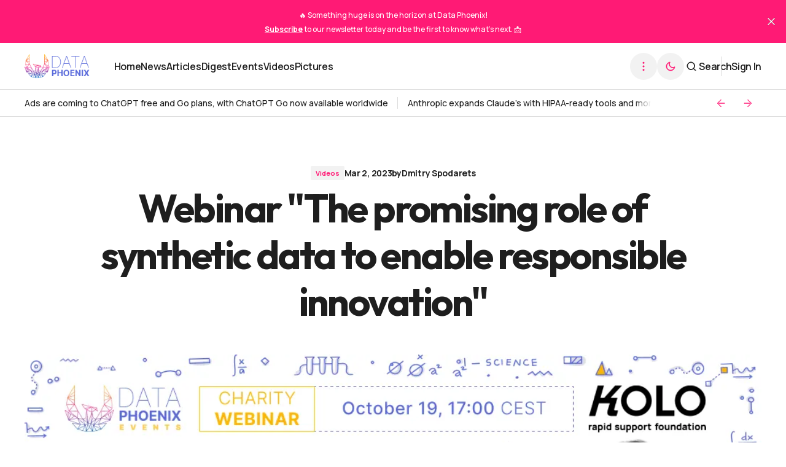

--- FILE ---
content_type: text/html; charset=utf-8
request_url: https://dataphoenix.info/webinar-the-promising-role-of-synthetic-data-to-enable-responsible-innovation/
body_size: 19175
content:
<!DOCTYPE html>
<html lang="en" data-theme="light">

    <head>
        <meta charset="utf-8">
        <meta name="viewport" content="width=device-width, initial-scale=1.0">
        <title>Webinar &quot;The promising role of synthetic data to enable responsible innovation&quot;</title>

        <script>
            const rootElem = document.querySelector("html[data-theme]");

            const detectSystemTheme = () => {
                if (window.matchMedia("(prefers-color-scheme: dark)").matches) {
                    rootElem.setAttribute("data-theme", "dark");
                } else {
                    rootElem.setAttribute("data-theme", "light");
                }
            };

            const initTheme = () => {
                const localStoragePref = localStorage.getItem("data-theme");

                if (localStoragePref) {
                    rootElem.setAttribute("data-theme", localStoragePref);
                } else {
                    detectSystemTheme();
                }
            };

            initTheme();

            window
                .matchMedia("(prefers-color-scheme: dark)")
                .addEventListener("change", () => {
                    if (window.matchMedia("(prefers-color-scheme: dark)").matches) {
                        rootElem.setAttribute("data-theme", "dark");
                    } else {
                        rootElem.setAttribute("data-theme", "light");
                    }
                });
        </script>

        


<link rel="preconnect" href="https://fonts.googleapis.com">
<link rel="preconnect" href="https://fonts.gstatic.com" crossorigin>
<link href="https://fonts.googleapis.com/css2?family=Manrope:wght@400;500;600;700&display=swap" rel="stylesheet">
<link href="https://fonts.googleapis.com/css2?family=Outfit:wght@100..900&display=swap" rel="stylesheet">

<style>
    :root {
        --font-family-titles: var(--gh-font-heading, 'Outfit', sans-serif);
        --font-family-main: var(--gh-font-body, 'Manrope', sans-serif);

        --logo-author-font-size: 2.4rem;
        --logo-author-font-family: var(--gh-font-body, 'Outfit', sans-serif);
        --logo-author-font-weight: 600;
        --logo-author-letter-spacing: -0.02em;
        --logo-auhtor-line-height: 120%;

        --font-weight-titles: 700;

        --big-author-name-font-size: 14rem;
        --big-author-name-font-weight: 600;
        --big-author-name-line-height: 100%;
        --big-author-name-letter-spacing: -0.02em;

        --full-width-post-font-size: 6.4rem;
        --full-width-post-line-height: 120%;
        --full-width-post-letter-spacing: -0.04em;

        --h1-font-size: 4rem;
        --h1-line-height: 120%;
        --h1-letter-spacing: -0.02em;

        --h2-font-size: 3.2rem;
        --h2-line-height: 120%;
        --h2-letter-spacing: -0.02em;

        --h3-font-size: 2.4rem;
        --h3-line-height: 120%;
        --h3-letter-spacing: -0.02em;

        --h4-font-size: 2rem;
        --h4-line-height: 120%;
        --h4-letter-spacing: -0.02em;

        --text-L-semibold-font-size: 1.8rem;
        --text-L-semibold-font-weight: 600;
        --text-L-semibold-line-height: normal;
        --text-L-semibold-letter-spacing: -0.02em; 

        --text-L-medium-font-size: 1.8rem;
        --text-L-medium-font-weight: 500;
        --text-L-medium-line-height: 160%;

        --text-M-semibold-font-size: 1.6rem;
        --text-M-semibold-font-weight: 600;
        --text-M-semibold-line-height: normal;
        --text-M-semibold-letter-spacing: -0.02em; 

        --text-M-medium-font-size: 1.6rem;
        --text-M-medium-font-weight: 500;
        --text-M-medium-line-height: 160%;

        --text-S-bold-font-size: 1.4rem;
        --text-S-bold-font-weight: 700;
        --text-S-bold-line-height: normal;
        --text-S-bold-letter-spacing: -0.02em;

        --text-S-medium-font-size: 1.4rem;
        --text-S-medium-font-weight: 500;
        --text-S-medium-line-height: 140%;
        
        --text-XS-bold-font-size: 1.2rem;
        --text-XS-bold-font-weight: 700;
        --text-XS-bold-line-height: normal;

        --text-XS-medium-font-size: 1.2rem;
        --text-XS-medium-font-weight: 500;
        --text-XS-medium-line-height: normal;

        --post-body-XL-semibold-font-size: 1.8rem;
        --post-body-XL-semibold-font-weight: 600;
        --post-body-XL-semibold-line-height: 180%;

        --post-body-XL-medium-font-size: 1.8rem;
        --post-body-XL-medium-font-weight: 500;
        --post-body-XL-medium-line-height: 180%;

        --menu-M-semibold-font-size: 1.6rem;
        --menu-M-semibold-font-weight: 600;
        --menu-M-semibold-line-height: normal;
        --menu-M-semibold-letter-spacing: -0.02em; 

        --tags-font-size: 1.1rem;
        --tags-font-weight: 700;
        --tags-line-height: normal;

        --meta-XS-bold-font-size: 1.2rem;
        --meta-XS-bold-font-weight: 700;
        --meta-XS-bold-line-height: normal;

        --buttons-M-semibold-font-size: 1.6rem;
        --buttons-M-semibold-font-weight: 600;
        --buttons-M-semibold-line-height: normal;
        --buttons-M-semibold-letter-spacing: -0.02em;
    }
</style>





        



        <link rel="stylesheet" href="https://cdn.jsdelivr.net/npm/swiper@11/swiper-bundle.min.css" media="screen and (min-width: 1001px)" />





        <link rel="stylesheet" href="/assets/built/styles.css?v=b27264b6eb">
        
        

        <link rel="icon" href="https://dataphoenix.info/content/images/size/w256h256/2021/06/Data-Phoenix_Logo_icon.png" type="image/png">
    <link rel="canonical" href="https://dataphoenix.info/webinar-the-promising-role-of-synthetic-data-to-enable-responsible-innovation/">
    <meta name="referrer" content="origin-when-cross-origin">
    
    <meta property="og:site_name" content="Data Phoenix">
    <meta property="og:type" content="article">
    <meta property="og:title" content="Webinar &quot;The promising role of synthetic data to enable responsible innovation&quot;">
    <meta property="og:description" content="Good quality FAIR data is fundamental for enhancing data reuse. When we discuss data quality in the FAIR context, we often focus on the metadata level quality attributes like accessibility and reuse conditions rather than the semantic ones like imbalances, outliers, and duplicates. In practice, ensuring both the metadata and">
    <meta property="og:url" content="https://dataphoenix.info/webinar-the-promising-role-of-synthetic-data-to-enable-responsible-innovation/">
    <meta property="og:image" content="https://dataphoenix.info/content/images/2023/03/Webinar_Shalini_Kurapati.png">
    <meta property="article:published_time" content="2023-03-03T00:58:52.000Z">
    <meta property="article:modified_time" content="2024-03-07T06:09:16.000Z">
    <meta property="article:tag" content="Videos">
    
    <meta property="article:publisher" content="https://www.facebook.com/DataPhoenix.info">
    <meta name="twitter:card" content="summary_large_image">
    <meta name="twitter:title" content="Webinar &quot;The promising role of synthetic data to enable responsible innovation&quot;">
    <meta name="twitter:description" content="Good quality FAIR data is fundamental for enhancing data reuse. When we discuss data quality in the FAIR context, we often focus on the metadata level quality attributes like accessibility and reuse conditions rather than the semantic ones like imbalances, outliers, and duplicates. In practice, ensuring both the metadata and">
    <meta name="twitter:url" content="https://dataphoenix.info/webinar-the-promising-role-of-synthetic-data-to-enable-responsible-innovation/">
    <meta name="twitter:image" content="https://dataphoenix.info/content/images/2023/03/Webinar_Shalini_Kurapati.png">
    <meta name="twitter:label1" content="Written by">
    <meta name="twitter:data1" content="Dmitry Spodarets">
    <meta name="twitter:label2" content="Filed under">
    <meta name="twitter:data2" content="Videos">
    <meta name="twitter:site" content="@d_spodarets">
    <meta property="og:image:width" content="1024">
    <meta property="og:image:height" content="512">
    
    <script type="application/ld+json">
{
    "@context": "https://schema.org",
    "@type": "Article",
    "publisher": {
        "@type": "Organization",
        "name": "Data Phoenix",
        "url": "https://dataphoenix.info/",
        "logo": {
            "@type": "ImageObject",
            "url": "https://dataphoenix.info/content/images/2021/06/DataPhoenix_logo-1.png",
            "width": 132,
            "height": 50
        }
    },
    "author": {
        "@type": "Person",
        "name": "Dmitry Spodarets",
        "image": {
            "@type": "ImageObject",
            "url": "https://dataphoenix.info/content/images/size/w1200/2025/10/spodarets-oct-2025.jpg",
            "width": 1200,
            "height": 800
        },
        "url": "https://dataphoenix.info/author/dmitry-spodarets/",
        "sameAs": [
            "https://spodarets.com/"
        ]
    },
    "headline": "Webinar &quot;The promising role of synthetic data to enable responsible innovation&quot;",
    "url": "https://dataphoenix.info/webinar-the-promising-role-of-synthetic-data-to-enable-responsible-innovation/",
    "datePublished": "2023-03-03T00:58:52.000Z",
    "dateModified": "2024-03-07T06:09:16.000Z",
    "image": {
        "@type": "ImageObject",
        "url": "https://dataphoenix.info/content/images/2023/03/Webinar_Shalini_Kurapati.png",
        "width": 1024,
        "height": 512
    },
    "keywords": "Videos",
    "description": "Good quality FAIR data is fundamental for enhancing data reuse. When we discuss data quality in the FAIR context, we often focus on the metadata level quality attributes like accessibility and reuse conditions rather than the semantic ones like imbalances, outliers, and duplicates. In practice, ensuring both the metadata and semantic levels of data quality is crucial but also challenging. One solution for this challenge is synthetic data. MIT technology review names synthetic data as one of the ",
    "mainEntityOfPage": "https://dataphoenix.info/webinar-the-promising-role-of-synthetic-data-to-enable-responsible-innovation/"
}
    </script>

    <meta name="generator" content="Ghost 6.11">
    <link rel="alternate" type="application/rss+xml" title="Data Phoenix" href="https://dataphoenix.info/rss/">
    <script defer src="https://cdn.jsdelivr.net/ghost/portal@~2.56/umd/portal.min.js" data-i18n="true" data-ghost="https://dataphoenix.info/" data-key="a402a6b355009b92c0f1f814aa" data-api="https://dataphoenix.info/ghost/api/content/" data-locale="en" crossorigin="anonymous"></script><style id="gh-members-styles">.gh-post-upgrade-cta-content,
.gh-post-upgrade-cta {
    display: flex;
    flex-direction: column;
    align-items: center;
    font-family: -apple-system, BlinkMacSystemFont, 'Segoe UI', Roboto, Oxygen, Ubuntu, Cantarell, 'Open Sans', 'Helvetica Neue', sans-serif;
    text-align: center;
    width: 100%;
    color: #ffffff;
    font-size: 16px;
}

.gh-post-upgrade-cta-content {
    border-radius: 8px;
    padding: 40px 4vw;
}

.gh-post-upgrade-cta h2 {
    color: #ffffff;
    font-size: 28px;
    letter-spacing: -0.2px;
    margin: 0;
    padding: 0;
}

.gh-post-upgrade-cta p {
    margin: 20px 0 0;
    padding: 0;
}

.gh-post-upgrade-cta small {
    font-size: 16px;
    letter-spacing: -0.2px;
}

.gh-post-upgrade-cta a {
    color: #ffffff;
    cursor: pointer;
    font-weight: 500;
    box-shadow: none;
    text-decoration: underline;
}

.gh-post-upgrade-cta a:hover {
    color: #ffffff;
    opacity: 0.8;
    box-shadow: none;
    text-decoration: underline;
}

.gh-post-upgrade-cta a.gh-btn {
    display: block;
    background: #ffffff;
    text-decoration: none;
    margin: 28px 0 0;
    padding: 8px 18px;
    border-radius: 4px;
    font-size: 16px;
    font-weight: 600;
}

.gh-post-upgrade-cta a.gh-btn:hover {
    opacity: 0.92;
}</style><script async src="https://js.stripe.com/v3/"></script>
    <script defer src="https://cdn.jsdelivr.net/ghost/sodo-search@~1.8/umd/sodo-search.min.js" data-key="a402a6b355009b92c0f1f814aa" data-styles="https://cdn.jsdelivr.net/ghost/sodo-search@~1.8/umd/main.css" data-sodo-search="https://dataphoenix.info/" data-locale="en" crossorigin="anonymous"></script>
    <script defer src="https://cdn.jsdelivr.net/ghost/announcement-bar@~1.1/umd/announcement-bar.min.js" data-announcement-bar="https://dataphoenix.info/" data-api-url="https://dataphoenix.info/members/api/announcement/" crossorigin="anonymous"></script>
    <link href="https://dataphoenix.info/webmentions/receive/" rel="webmention">
    <script defer src="/public/cards.min.js?v=b27264b6eb"></script>
    <link rel="stylesheet" type="text/css" href="/public/cards.min.css?v=b27264b6eb">
    <script defer src="/public/comment-counts.min.js?v=b27264b6eb" data-ghost-comments-counts-api="https://dataphoenix.info/members/api/comments/counts/"></script>
    <script defer src="/public/member-attribution.min.js?v=b27264b6eb"></script>
    <script defer src="/public/ghost-stats.min.js?v=b27264b6eb" data-stringify-payload="false" data-datasource="analytics_events" data-storage="localStorage" data-host="https://dataphoenix.info/.ghost/analytics/api/v1/page_hit"  tb_site_uuid="aa8792d1-0123-4fdf-b0a6-9ce222ddc0a1" tb_post_uuid="b41d3df0-906c-4465-a241-5ac02cb72c85" tb_post_type="post" tb_member_uuid="undefined" tb_member_status="undefined"></script><style>:root {--ghost-accent-color: #FF1A75;}</style>
    <script>
  var search_api_key = '917b68b7e6dc59d6d3e8c710f9';
</script>

<!-- Meta Pixel Code -->
<script>
!function(f,b,e,v,n,t,s)
{if(f.fbq)return;n=f.fbq=function(){n.callMethod?
n.callMethod.apply(n,arguments):n.queue.push(arguments)};
if(!f._fbq)f._fbq=n;n.push=n;n.loaded=!0;n.version='2.0';
n.queue=[];t=b.createElement(e);t.async=!0;
t.src=v;s=b.getElementsByTagName(e)[0];
s.parentNode.insertBefore(t,s)}(window, document,'script',
'https://connect.facebook.net/en_US/fbevents.js');
fbq('init', '1090340461724271');
fbq('track', 'PageView');
</script>
<noscript><img height="1" width="1" style="display:none"
src="https://www.facebook.com/tr?id=1090340461724271&ev=PageView&noscript=1"
/></noscript>
<!-- End Meta Pixel Code -->

<!-- Start of HubSpot Embed Code -->
<script type="text/javascript" id="hs-script-loader" async defer src="//js.hs-scripts.com/7754855.js"></script>
<!-- End of HubSpot Embed Code -->

<script async src="https://pagead2.googlesyndication.com/pagead/js/adsbygoogle.js?client=ca-pub-2743533243179943"
     crossorigin="anonymous"></script>

<!-- Google tag (gtag.js) -->
<script async src="https://www.googletagmanager.com/gtag/js?id=G-ZVCX9SZ1E5"></script>
<script>
  window.dataLayer = window.dataLayer || [];
  function gtag(){dataLayer.push(arguments);}
  gtag('js', new Date());

  gtag('config', 'G-ZVCX9SZ1E5');
</script>

<script src="https://analytics.ahrefs.com/analytics.js" data-key="vklO7Q0CK+jF/cH+IVTl6Q" async></script>

<script>function initApollo(){var n=Math.random().toString(36).substring(7),o=document.createElement("script");
o.src="https://assets.apollo.io/micro/website-tracker/tracker.iife.js?nocache="+n,o.async=!0,o.defer=!0,
o.onload=function(){window.trackingFunctions.onLoad({appId:"663241cdf85e6b0a68e0407a"})},
document.head.appendChild(o)}initApollo();</script>

<style>
  .post-content h2 {
    font-size: 3.9rem;
  }
  .post-card--big picture {
    filter: blur(20px);
    opacity: 0.5;
  }
body.withFeaturedPostsHeader .post-head-container.featured-with-image picture {
    filter: blur(20px);
    opacity: 0.5;
}
  
  @media (max-width: 550px) {
    .post-card--big .post-card__content .post-card__heading-link, .post-card--big .post-card__content .post-card__excerpt {
      color: white;
    }
  .post-card--big picture {
    filter: none;
    opacity: unset;
  }
}
</style>
        
    </head>

    <body class="post-template tag-videos
        withFeaturedPostsHeader">
        
        

    
<header class="header withFeaturedPosts">
    <div class="header-container wrapper">

        <button class="burger-btn" aria-label="Open mobile menu button">
    <div class="burger-btn__wrapper">
        <span class="burger-btn__span"></span>
        <span class="burger-btn__span"></span>
        <span class="burger-btn__span"></span>
    </div>
</button>
            
<div class="header-identity">
        

<a class="logo" href="https://dataphoenix.info" aria-label="https://dataphoenix.info Logo and home page link">
        <img class="logo__img logo__img--light" src="/content/images/2021/06/DataPhoenix_logo-1.png" alt="Data Phoenix icon">
</a></div>
            
<nav class="nav nav--header">
    <ul class="nav-list">
                <li class="nav-list__item">
                    <a href="https://dataphoenix.info/" class="nav-list__item-link" aria-label="Home Navigation link">
                        <span class="nav-list__item-link-container">
                            <span class="nav-list__item-link-span">
                                Home
                            </span>
                            <span class="nav-list__item-link-span">
                                Home
                            </span>
                        </span>
                    </a>
                </li>
                            <li class="nav-list__item">
                    <a href="https://dataphoenix.info/news/" class="nav-list__item-link" aria-label="News Navigation link">
                        <span class="nav-list__item-link-container">
                            <span class="nav-list__item-link-span">
                                News
                            </span>
                            <span class="nav-list__item-link-span">
                                News
                            </span>
                        </span>
                    </a>
                </li>
                            <li class="nav-list__item">
                    <a href="https://dataphoenix.info/articles/" class="nav-list__item-link" aria-label="Articles Navigation link">
                        <span class="nav-list__item-link-container">
                            <span class="nav-list__item-link-span">
                                Articles
                            </span>
                            <span class="nav-list__item-link-span">
                                Articles
                            </span>
                        </span>
                    </a>
                </li>
                            <li class="nav-list__item">
                    <a href="https://dataphoenix.info/digest/" class="nav-list__item-link" aria-label="Digest Navigation link">
                        <span class="nav-list__item-link-container">
                            <span class="nav-list__item-link-span">
                                Digest
                            </span>
                            <span class="nav-list__item-link-span">
                                Digest
                            </span>
                        </span>
                    </a>
                </li>
                            <li class="nav-list__item">
                    <a href="https://luma.com/dataphoenix" class="nav-list__item-link" aria-label="Events Navigation link">
                        <span class="nav-list__item-link-container">
                            <span class="nav-list__item-link-span">
                                Events
                            </span>
                            <span class="nav-list__item-link-span">
                                Events
                            </span>
                        </span>
                    </a>
                </li>
                            <li class="nav-list__item">
                    <a href="https://dataphoenix.info/videos/" class="nav-list__item-link" aria-label="Videos Navigation link">
                        <span class="nav-list__item-link-container">
                            <span class="nav-list__item-link-span">
                                Videos
                            </span>
                            <span class="nav-list__item-link-span">
                                Videos
                            </span>
                        </span>
                    </a>
                </li>
                            <li class="nav-list__item">
                    <a href="https://dataphoenix.info/pictures/" class="nav-list__item-link" aria-label="Pictures Navigation link">
                        <span class="nav-list__item-link-container">
                            <span class="nav-list__item-link-span">
                                Pictures
                            </span>
                            <span class="nav-list__item-link-span">
                                Pictures
                            </span>
                        </span>
                    </a>
                </li>
            
            </ul>
</nav>



        
        <div class="header-actions">
    <div class="header-actions-CTA-DM-container">
        <button class="open-header-CTA-btn" aria-label="Open header CTA button">
            <svg width="4" height="16" viewBox="0 0 4 16" fill="none" xmlns="http://www.w3.org/2000/svg">
    <path
        d="M1.99997 15.2566C1.59083 15.2566 1.24089 15.111 0.949464 14.8196C0.658039 14.5282 0.5125 14.1783 0.5125 13.7691C0.5125 13.36 0.658039 13.01 0.949464 12.7186C1.24089 12.4272 1.59083 12.2816 1.99997 12.2816C2.40912 12.2816 2.75906 12.4272 3.05049 12.7186C3.34191 13.01 3.48745 13.36 3.48745 13.7691C3.48745 14.1783 3.34191 14.5282 3.05049 14.8196C2.75906 15.111 2.40912 15.2566 1.99997 15.2566ZM1.99997 9.48736C1.59083 9.48736 1.24089 9.34182 0.949464 9.0504C0.658039 8.75898 0.5125 8.40903 0.5125 7.99989C0.5125 7.59075 0.658039 7.2408 0.949464 6.94938C1.24089 6.65795 1.59083 6.51241 1.99997 6.51241C2.40912 6.51241 2.75906 6.65795 3.05049 6.94938C3.34191 7.2408 3.48745 7.59075 3.48745 7.99989C3.48745 8.40903 3.34191 8.75898 3.05049 9.0504C2.75906 9.34182 2.40912 9.48736 1.99997 9.48736ZM1.99997 3.71814C1.59083 3.71814 1.24089 3.5726 0.949464 3.28117C0.658039 2.98977 0.5125 2.63982 0.5125 2.23066C0.5125 1.82152 0.658039 1.47158 0.949464 1.18015C1.24089 0.888745 1.59083 0.743213 1.99997 0.743213C2.40912 0.743213 2.75906 0.888745 3.05049 1.18015C3.34191 1.47158 3.48745 1.82152 3.48745 2.23066C3.48745 2.63982 3.34191 2.98977 3.05049 3.28117C2.75906 3.5726 2.40912 3.71814 1.99997 3.71814Z"
        fill="#183868" stroke="#183868" stroke-width="0.025" />
</svg>        </button>
        <button class="switch-theme-btn" aria-label="Dark mode toggle button">
            <span class="switch-theme-btn-icons">
                <svg class="sun-icon" width="24" height="24" viewBox="-3 -3 24 24" fill="none" xmlns="http://www.w3.org/2000/svg">
    <path
        d="M8.99981 2.2966V1.80005M8.99981 16.2001V15.7035M15.7033 9.00005H16.1998M1.7998 9.00005H2.29636M13.7403 4.26005L14.0914 3.90894M3.90817 14.0912L4.25929 13.7401M13.7403 13.74L14.0914 14.0912M3.90817 3.9089L4.25929 4.26002M12.9625 8.97289C12.9625 11.1668 11.184 12.9453 8.99011 12.9453C6.7962 12.9453 5.01769 11.1668 5.01769 8.97289C5.01769 6.77899 6.7962 5.00048 8.99011 5.00048C11.184 5.00048 12.9625 6.77899 12.9625 8.97289Z"
        stroke="#1D1D1F" stroke-width="1.3" stroke-linecap="round" />
</svg>                <svg class="moon-icon" xmlns="http://www.w3.org/2000/svg" width="24" height="24" viewBox="0 0 24 24" fill="none">
  <path d="M12.0423 19C10.0861 19 8.42336 18.3153 7.05402 16.946C5.68467 15.5766 5 13.9139 5 11.9577C5 10.1745 5.58122 8.62836 6.74366 7.31921C7.90609 6.01007 9.34504 5.237 11.0605 5C11.1079 5 11.1544 5.00169 11.2001 5.00508C11.2458 5.00846 11.2907 5.01353 11.3347 5.02031C11.0379 5.4345 10.8029 5.89525 10.6297 6.40254C10.4564 6.90984 10.3698 7.44112 10.3698 7.99637C10.3698 9.56134 10.9175 10.8916 12.013 11.987C13.1085 13.0825 14.4387 13.6302 16.0036 13.6302C16.5623 13.6302 17.0944 13.5436 17.6 13.3704C18.1056 13.1971 18.5599 12.9621 18.9628 12.6653C18.9695 12.7093 18.9746 12.7542 18.978 12.7999C18.9814 12.8456 18.9831 12.8921 18.9831 12.9395C18.7574 14.655 17.9899 16.0939 16.6808 17.2563C15.3716 18.4188 13.8255 19 12.0423 19ZM12.0423 18.1197C13.3334 18.1197 14.4925 17.7639 15.5195 17.0524C16.5465 16.3408 17.2947 15.4128 17.7642 14.2684C17.4708 14.3418 17.1774 14.4005 16.8839 14.4445C16.5905 14.4885 16.2971 14.5105 16.0036 14.5105C14.1991 14.5105 12.6622 13.876 11.3931 12.6069C10.124 11.3378 9.4895 9.80097 9.4895 7.99637C9.4895 7.70294 9.51151 7.40951 9.55552 7.11608C9.59954 6.82265 9.65822 6.52922 9.73158 6.23579C8.5872 6.70528 7.65923 7.45353 6.94766 8.48053C6.2361 9.50754 5.88031 10.6666 5.88031 11.9577C5.88031 13.6596 6.48184 15.1121 7.68491 16.3151C8.88797 17.5182 10.3404 18.1197 12.0423 18.1197Z" fill="black" stroke="black" stroke-width="0.8"/>
</svg>            </span>
        </button>
    </div>
    <div class="header-actions-buttons">
        <button class="action-btn search-btn" title="Search button" aria-label="Search button" data-ghost-search>
            <svg width="24" height="24" viewBox="0 0 24 24" fill="none" xmlns="http://www.w3.org/2000/svg">
<path d="M11.2222 16.6667C12.7259 16.6667 14.0093 16.1359 15.0722 15.0745C16.1352 14.013 16.6667 12.7289 16.6667 11.2222C16.6667 9.71852 16.1352 8.43519 15.0722 7.37222C14.0093 6.30926 12.7259 5.77778 11.2222 5.77778C9.71552 5.77778 8.43145 6.30926 7.36999 7.37222C6.30851 8.43519 5.77778 9.71852 5.77778 11.2222C5.77778 12.7289 6.30851 14.013 7.36999 15.0745C8.43145 16.1359 9.71552 16.6667 11.2222 16.6667ZM11.2222 17.4444C10.3597 17.4444 9.55124 17.2822 8.7969 16.9576C8.04256 16.633 7.38344 16.1888 6.81955 15.6249C6.25566 15.061 5.81143 14.4019 5.48685 13.6475C5.16228 12.8932 5 12.0848 5 11.2222C5 10.3627 5.16228 9.55573 5.48685 8.80139C5.81143 8.04705 6.25566 7.38718 6.81955 6.82179C7.38344 6.25641 8.04256 5.81143 8.7969 5.48685C9.55124 5.16228 10.3597 5 11.2222 5C12.0818 5 12.8887 5.16228 13.6431 5.48685C14.3974 5.81143 15.0573 6.25641 15.6227 6.82179C16.188 7.38718 16.633 8.04705 16.9576 8.80139C17.2822 9.55573 17.4444 10.3627 17.4444 11.2222C17.4444 12.012 17.3058 12.7563 17.0286 13.4553C16.7514 14.1543 16.368 14.7835 15.8784 15.3429L19 18.4645L18.46 19L15.3385 15.8829C14.7791 16.3725 14.1499 16.7552 13.4508 17.0309C12.7518 17.3066 12.009 17.4444 11.2222 17.4444Z" fill="#1E1E1E" stroke="#1E1E1E"/>
</svg>
            <span class="search-btn__span">Search</span>
        </button>
        <a href="/signin" class="action-btn login-button" title="Sign in button" aria-label="Sign in button">Sign In</a>
    </div>
</div>        
        <aside class="header-CTA">
    <form class="header-CTA-form with-image" data-members-form="subscribe" data-members-autoredirect="false" novalidate>
        <picture>
            <source srcset="https://static.ghost.org/v4.0.0/images/publication-cover.jpg 960w, https://static.ghost.org/v4.0.0/images/publication-cover.jpg 720w, https://static.ghost.org/v4.0.0/images/publication-cover.jpg 400w"
                sizes="(max-width: 550px) 100vw, 450px" type="image/webp">
            <img class="header-CTA-form__cover-img" srcset="https://static.ghost.org/v4.0.0/images/publication-cover.jpg 960w, https://static.ghost.org/v4.0.0/images/publication-cover.jpg 720w, https://static.ghost.org/v4.0.0/images/publication-cover.jpg 400w"
                sizes="(max-width: 550px) 100vw, 450px" src="https://static.ghost.org/v4.0.0/images/publication-cover.jpg"
                alt="Data Phoenix cover image" loading="lazy">
        </picture>
        <div class="header-CTA-form__content-wrapper">
            <h2 class="header-CTA-form__title">
                    Subscribe
            </h2>
            <div class="header-CTA-form__input-wrapper">
                <input class="header-CTA-form__input" data-members-email type="email" name="email-input" id="header-CTA-form-subscibe-email-input" placeholder="Enter your email" aria-label="Your email address" required>
                <button class="header-CTA-form__input-btn">
                    <span class="header-CTA-form__input-btn-text">Send</span>
                    <span class="header-CTA-form__input-btn-icon"><svg width="16" height="17" viewBox="0 0 16 17" fill="none" xmlns="http://www.w3.org/2000/svg" class="chevron-right-icon">
<path d="M4 8.90107H10.9022L7.5923 12.211L8 12.6154L12 8.61536L8 4.61536L7.5923 5.01976L10.9022 8.32964H4V8.90107Z" stroke-width="0.8"/>
</svg>
</span>
                    <span class="header-CTA-form__input-btn--loader"><svg class="loader-icon" xmlns="http://www.w3.org/2000/svg" xmlns:xlink="http://www.w3.org/1999/xlink"
    style="background: none; shape-rendering: auto;" width="25px" height="25px" viewBox="0 0 100 100"
    preserveAspectRatio="xMidYMid">
    <circle cx="50" cy="50" fill="none" stroke="#ffffff" stroke-width="10" r="37"
        stroke-dasharray="174.35839227423352 60.119464091411174">
        <animateTransform attributeName="transform" type="rotate" repeatCount="indefinite" dur="1s"
            values="0 50 50;360 50 50" keyTimes="0;1" />
    </circle>
</svg></span>
                </button>
            </div>
            <p class="header-CTA-form-error" data-members-error></p>
            <div class="header-CTA-form-success">
                <strong class="header-CTA-form-success__title">
                    Success! Now Check Your Email
                </strong>
                <p class="header-CTA-form-success__text">
                    To complete Subscribe, click the confirmation link in your inbox. If
                    it doesn’t arrive within 3 minutes, check your spam folder.
                </p>
            </div>
        </div>
    </form>
    <div class="header-CTA-socials">
        <div class="socials">
        <a class="socials__link" href=https://www.facebook.com/DataPhoenix.info target="_blank" rel="noopener noreferrer" aria-label="Data Phoenix facebook link"><svg xmlns="http://www.w3.org/2000/svg" width="44" height="44" viewBox="0 0 44 44" fill="none">
  <path d="M22.0673 11C15.955 11 11 15.955 11 22.0672C11 27.5912 15.0471 32.1697 20.338 33V25.2663H17.5279V22.0672H20.338V19.629C20.338 16.8553 21.9902 15.3231 24.5182 15.3231C25.7291 15.3231 26.9956 15.5393 26.9956 15.5393V18.2629H25.6C24.2253 18.2629 23.7965 19.116 23.7965 19.9912V22.0672H26.8659L26.3753 25.2663H23.7965V33C29.0873 32.1697 33.1345 27.5912 33.1345 22.0672C33.1345 15.955 28.1795 11 22.0673 11Z" fill="#1E1E1E"/>
</svg></a>
        <a class="socials__link" href=https://x.com/d_spodarets target="_blank" rel="noopener noreferrer" aria-label="Data Phoenix twitter link"><svg xmlns="http://www.w3.org/2000/svg" width="44" height="44" viewBox="0 0 44 44" fill="none">
  <path d="M18.3 13H12L19.4348 22.913L12.405 30.9999H14.79L20.5395 24.3859L25.5 31H31.8L24.0525 20.6701L30.7201 13H28.3351L22.9479 19.1972L18.3 13ZM26.4 29.2L15.6 14.8H17.4L28.2 29.2H26.4Z" fill="#1E1E1E"/>
</svg></a>
</div>    </div>
</aside>
    </div>

        <div class="header-feat-posts">
    <div class="header-feat-posts-container wrapper">
        <div class="swiper header-feat-posts-slider">
            <div class="swiper-wrapper header-feat-posts-slider-wrapper">
                <div class="swiper-slide header-feat-posts-slide">
                    <a class="header-feat-posts-slide__title" aria-label="Post title link" href="/ads-are-coming-to-chatgpt-plus-low-cost-plan-chatgpt-go-is-now/">
                        Ads are coming to ChatGPT free and Go plans, with ChatGPT Go now available worldwide
                    </a>
                </div>
                <div class="swiper-slide header-feat-posts-slide">
                    <a class="header-feat-posts-slide__title" aria-label="Post title link" href="/anthropic-expands-claudes-with-hipaa-ready-tools-and-more-integrations-for-healthcare-and-the-life-sciences/">
                        Anthropic expands Claude&#x27;s with HIPAA-ready tools and more integrations for healthcare and the life sciences
                    </a>
                </div>
                <div class="swiper-slide header-feat-posts-slide">
                    <a class="header-feat-posts-slide__title" aria-label="Post title link" href="/openai-launches-chatgpt-health-for-personalized-health-related-conversations/">
                        OpenAI launches ChatGPT Health for personalized health-related conversations
                    </a>
                </div>
                <div class="swiper-slide header-feat-posts-slide">
                    <a class="header-feat-posts-slide__title" aria-label="Post title link" href="/the-ces-2026-trends-to-watch-session-previews-the-three-megatrends-shaping-tomorrows-technology/">
                        The CES 2026 Trends to Watch session previews the three megatrends shaping tomorrow&#x27;s technology
                    </a>
                </div>
                <div class="swiper-slide header-feat-posts-slide">
                    <a class="header-feat-posts-slide__title" aria-label="Post title link" href="/ai2-launches-molmo-2-open-source-multimodal-models-with-advanced-video-understanding/">
                        Ai2 launches Molmo 2, open-source multimodal models with advanced video understanding
                    </a>
                </div>
                <div class="swiper-slide header-feat-posts-slide">
                    <a class="header-feat-posts-slide__title" aria-label="Post title link" href="/ai2s-olmo-3-1-truly-open-source-models-with-enhanced-reasoning-and-instruction-following-capabilities/">
                        Ai2&#x27;s OLMo 3.1: truly open-source models with enhanced reasoning and instruction-following capabilities
                    </a>
                </div>
                <div class="swiper-slide header-feat-posts-slide">
                    <a class="header-feat-posts-slide__title" aria-label="Post title link" href="/databricks-raises-4b-series-l-reports-4-8b-in-revenue-and-yoy-growth-of-over-55/">
                        Databricks raises $4B Series L, reports $4.8B in revenue and YoY growth of over 55%
                    </a>
                </div>
                <div class="swiper-slide header-feat-posts-slide">
                    <a class="header-feat-posts-slide__title" aria-label="Post title link" href="/kling-video-2-6-introduces-simultaneous-video-and-audio-generation/">
                        Kling VIDEO 2.6 introduces simultaneous video and audio generation
                    </a>
                </div>
                <div class="swiper-slide header-feat-posts-slide">
                    <a class="header-feat-posts-slide__title" aria-label="Post title link" href="/runway-launches-gwm-1-models-for-worlds-simulation-robotics-and-avatar-creation/">
                        Runway launches GWM-1 models for worlds simulation, robotics, and avatar creation
                    </a>
                </div>
                <div class="swiper-slide header-feat-posts-slide">
                    <a class="header-feat-posts-slide__title" aria-label="Post title link" href="/googles-nano-banana-pro-features-superior-text-rendering-capabilities/">
                        Google&#x27;s Nano Banana Pro features superior text rendering capabilities
                    </a>
                </div>
            </div>
        </div>
        <div class="header-feat-posts-slider-buttons">
            <button class="header-feat-posts-slider-prev">
                <svg width="14" height="14" viewBox="0 0 14 14" fill="#000" xmlns="http://www.w3.org/2000/svg">
<path d="M13 6.57143L2.6467 6.57143L7.61155 1.6066L7 1L1 7L7 13L7.61155 12.3934L2.6467 7.42857L13 7.42857L13 6.57143Z" fill="white" stroke="black" stroke-width="0.8"/>
</svg>
            </button>
            <button class="header-feat-posts-slider-next">
                <svg width="14" height="14" viewBox="0 0 14 14" fill="#000" xmlns="http://www.w3.org/2000/svg">
<path d="M1 7.42857L11.3533 7.42857L6.38845 12.3934L7 13L13 7L7 1L6.38845 1.6066L11.3533 6.57143L1 6.57143L1 7.42857Z" fill="white" stroke="black" stroke-width="0.8"/>
</svg>
            </button>
        </div>
    </div>
</div>
    <div class="mobile-menu-container">
    <div class="mobile-menu">
        <div class="mobile-menu-main">
            <div class="mobile-menu-navigation">
                
<nav class="nav nav--mobile-menu">
    <ul class="nav-list nav-list--mobile-menu">
                <li class="nav-list__item nav-list__item--mobile">
                    <a href="https://dataphoenix.info/" class="nav-list__item-link nav-list__item-link--mobile" aria-label="Home Navigation link">
                        <span class="nav-list__item-link-container">
                            <span class="nav-list__item-link-span nav-list__item-link-span--mobile">
                                Home
                            </span>
                            <span class="nav-list__item-link-span nav-list__item-link-span--mobile">
                                Home
                            </span>
                        </span>
                    </a>
                </li>
                            <li class="nav-list__item nav-list__item--mobile">
                    <a href="https://dataphoenix.info/news/" class="nav-list__item-link nav-list__item-link--mobile" aria-label="News Navigation link">
                        <span class="nav-list__item-link-container">
                            <span class="nav-list__item-link-span nav-list__item-link-span--mobile">
                                News
                            </span>
                            <span class="nav-list__item-link-span nav-list__item-link-span--mobile">
                                News
                            </span>
                        </span>
                    </a>
                </li>
                            <li class="nav-list__item nav-list__item--mobile">
                    <a href="https://dataphoenix.info/articles/" class="nav-list__item-link nav-list__item-link--mobile" aria-label="Articles Navigation link">
                        <span class="nav-list__item-link-container">
                            <span class="nav-list__item-link-span nav-list__item-link-span--mobile">
                                Articles
                            </span>
                            <span class="nav-list__item-link-span nav-list__item-link-span--mobile">
                                Articles
                            </span>
                        </span>
                    </a>
                </li>
                            <li class="nav-list__item nav-list__item--mobile">
                    <a href="https://dataphoenix.info/digest/" class="nav-list__item-link nav-list__item-link--mobile" aria-label="Digest Navigation link">
                        <span class="nav-list__item-link-container">
                            <span class="nav-list__item-link-span nav-list__item-link-span--mobile">
                                Digest
                            </span>
                            <span class="nav-list__item-link-span nav-list__item-link-span--mobile">
                                Digest
                            </span>
                        </span>
                    </a>
                </li>
                            <li class="nav-list__item nav-list__item--mobile">
                    <a href="https://luma.com/dataphoenix" class="nav-list__item-link nav-list__item-link--mobile" aria-label="Events Navigation link">
                        <span class="nav-list__item-link-container">
                            <span class="nav-list__item-link-span nav-list__item-link-span--mobile">
                                Events
                            </span>
                            <span class="nav-list__item-link-span nav-list__item-link-span--mobile">
                                Events
                            </span>
                        </span>
                    </a>
                </li>
                            <li class="nav-list__item nav-list__item--mobile">
                    <a href="https://dataphoenix.info/videos/" class="nav-list__item-link nav-list__item-link--mobile" aria-label="Videos Navigation link">
                        <span class="nav-list__item-link-container">
                            <span class="nav-list__item-link-span nav-list__item-link-span--mobile">
                                Videos
                            </span>
                            <span class="nav-list__item-link-span nav-list__item-link-span--mobile">
                                Videos
                            </span>
                        </span>
                    </a>
                </li>
                            <li class="nav-list__item nav-list__item--mobile">
                    <a href="https://dataphoenix.info/pictures/" class="nav-list__item-link nav-list__item-link--mobile" aria-label="Pictures Navigation link">
                        <span class="nav-list__item-link-container">
                            <span class="nav-list__item-link-span nav-list__item-link-span--mobile">
                                Pictures
                            </span>
                            <span class="nav-list__item-link-span nav-list__item-link-span--mobile">
                                Pictures
                            </span>
                        </span>
                    </a>
                </li>
            
    </ul>
</nav>



            </div>
        </div>
        <div class="mobile-menu-button-container">
            <a href="/signin" class="mobile-menu-login-button" title="Sign in button" aria-label="Sign in button">
                Sign In
            </a>
        </div>
        <div class="mobile-menu-footer">
            <div class="mobile-menu-actions">
                <div class="mobile-menu-socials">
                    <div class="socials">
        <a class="socials__link" href=https://www.facebook.com/DataPhoenix.info target="_blank" rel="noopener noreferrer" aria-label="Data Phoenix facebook link"><svg xmlns="http://www.w3.org/2000/svg" width="44" height="44" viewBox="0 0 44 44" fill="none">
  <path d="M22.0673 11C15.955 11 11 15.955 11 22.0672C11 27.5912 15.0471 32.1697 20.338 33V25.2663H17.5279V22.0672H20.338V19.629C20.338 16.8553 21.9902 15.3231 24.5182 15.3231C25.7291 15.3231 26.9956 15.5393 26.9956 15.5393V18.2629H25.6C24.2253 18.2629 23.7965 19.116 23.7965 19.9912V22.0672H26.8659L26.3753 25.2663H23.7965V33C29.0873 32.1697 33.1345 27.5912 33.1345 22.0672C33.1345 15.955 28.1795 11 22.0673 11Z" fill="#1E1E1E"/>
</svg></a>
        <a class="socials__link" href=https://x.com/d_spodarets target="_blank" rel="noopener noreferrer" aria-label="Data Phoenix twitter link"><svg xmlns="http://www.w3.org/2000/svg" width="44" height="44" viewBox="0 0 44 44" fill="none">
  <path d="M18.3 13H12L19.4348 22.913L12.405 30.9999H14.79L20.5395 24.3859L25.5 31H31.8L24.0525 20.6701L30.7201 13H28.3351L22.9479 19.1972L18.3 13ZM26.4 29.2L15.6 14.8H17.4L28.2 29.2H26.4Z" fill="#1E1E1E"/>
</svg></a>
</div>                </div>
                <button class="switch-theme-btn mobileMenu" aria-label="Dark mode toggle button">
                    <span class="switch-theme-btn-icons">
                        <svg class="sun-icon" width="24" height="24" viewBox="-3 -3 24 24" fill="none" xmlns="http://www.w3.org/2000/svg">
    <path
        d="M8.99981 2.2966V1.80005M8.99981 16.2001V15.7035M15.7033 9.00005H16.1998M1.7998 9.00005H2.29636M13.7403 4.26005L14.0914 3.90894M3.90817 14.0912L4.25929 13.7401M13.7403 13.74L14.0914 14.0912M3.90817 3.9089L4.25929 4.26002M12.9625 8.97289C12.9625 11.1668 11.184 12.9453 8.99011 12.9453C6.7962 12.9453 5.01769 11.1668 5.01769 8.97289C5.01769 6.77899 6.7962 5.00048 8.99011 5.00048C11.184 5.00048 12.9625 6.77899 12.9625 8.97289Z"
        stroke="#1D1D1F" stroke-width="1.3" stroke-linecap="round" />
</svg>                        <svg class="moon-icon" xmlns="http://www.w3.org/2000/svg" width="24" height="24" viewBox="0 0 24 24" fill="none">
  <path d="M12.0423 19C10.0861 19 8.42336 18.3153 7.05402 16.946C5.68467 15.5766 5 13.9139 5 11.9577C5 10.1745 5.58122 8.62836 6.74366 7.31921C7.90609 6.01007 9.34504 5.237 11.0605 5C11.1079 5 11.1544 5.00169 11.2001 5.00508C11.2458 5.00846 11.2907 5.01353 11.3347 5.02031C11.0379 5.4345 10.8029 5.89525 10.6297 6.40254C10.4564 6.90984 10.3698 7.44112 10.3698 7.99637C10.3698 9.56134 10.9175 10.8916 12.013 11.987C13.1085 13.0825 14.4387 13.6302 16.0036 13.6302C16.5623 13.6302 17.0944 13.5436 17.6 13.3704C18.1056 13.1971 18.5599 12.9621 18.9628 12.6653C18.9695 12.7093 18.9746 12.7542 18.978 12.7999C18.9814 12.8456 18.9831 12.8921 18.9831 12.9395C18.7574 14.655 17.9899 16.0939 16.6808 17.2563C15.3716 18.4188 13.8255 19 12.0423 19ZM12.0423 18.1197C13.3334 18.1197 14.4925 17.7639 15.5195 17.0524C16.5465 16.3408 17.2947 15.4128 17.7642 14.2684C17.4708 14.3418 17.1774 14.4005 16.8839 14.4445C16.5905 14.4885 16.2971 14.5105 16.0036 14.5105C14.1991 14.5105 12.6622 13.876 11.3931 12.6069C10.124 11.3378 9.4895 9.80097 9.4895 7.99637C9.4895 7.70294 9.51151 7.40951 9.55552 7.11608C9.59954 6.82265 9.65822 6.52922 9.73158 6.23579C8.5872 6.70528 7.65923 7.45353 6.94766 8.48053C6.2361 9.50754 5.88031 10.6666 5.88031 11.9577C5.88031 13.6596 6.48184 15.1121 7.68491 16.3151C8.88797 17.5182 10.3404 18.1197 12.0423 18.1197Z" fill="black" stroke="black" stroke-width="0.8"/>
</svg>                    </span>
                </button>
            </div>
            <div class="mobile-menu-subscibe-container">
                <form class="mobile-menu-subscibe with-image" data-members-form="subscribe" data-members-autoredirect="false" novalidate>
                    <picture>
                        <source srcset="https://static.ghost.org/v4.0.0/images/publication-cover.jpg 960w, https://static.ghost.org/v4.0.0/images/publication-cover.jpg 720w, https://static.ghost.org/v4.0.0/images/publication-cover.jpg 400w"
                            sizes="(max-width: 550px) 100vw, 450px" type="image/webp">
                        <img class="mobile-menu-subscibe__cover-img" srcset="https://static.ghost.org/v4.0.0/images/publication-cover.jpg 960w, https://static.ghost.org/v4.0.0/images/publication-cover.jpg 720w, https://static.ghost.org/v4.0.0/images/publication-cover.jpg 400w"
                            sizes="(max-width: 550px) 100vw, 450px" src="https://static.ghost.org/v4.0.0/images/publication-cover.jpg"
                            alt="Data Phoenix cover image" loading="lazy">
                    </picture>
                    <div class="mobile-menu-subscibe__content-wrapper">
                        <h2 class="mobile-menu-subscibe__title">
                                Subscribe
                        </h2>
                        <div class="mobile-menu-subscibe__input-wrapper">
                            <input class="mobile-menu-subscibe__input" data-members-email type="email" name="email-input" id="mobile-menu-subscibe-email-input" placeholder="Enter your email" aria-label="Your email address" required>
                            <button class="mobile-menu-subscibe__input-btn">
                                <span class="mobile-menu-subscibe__input-btn-text">Send</span>
                                <span class="mobile-menu-subscibe__input-btn-icon"><svg width="16" height="17" viewBox="0 0 16 17" fill="none" xmlns="http://www.w3.org/2000/svg" class="chevron-right-icon">
<path d="M4 8.90107H10.9022L7.5923 12.211L8 12.6154L12 8.61536L8 4.61536L7.5923 5.01976L10.9022 8.32964H4V8.90107Z" stroke-width="0.8"/>
</svg>
</span>
                                <span class="mobile-menu-subscibe__input-btn--loader"><svg class="loader-icon" xmlns="http://www.w3.org/2000/svg" xmlns:xlink="http://www.w3.org/1999/xlink"
    style="background: none; shape-rendering: auto;" width="25px" height="25px" viewBox="0 0 100 100"
    preserveAspectRatio="xMidYMid">
    <circle cx="50" cy="50" fill="none" stroke="#ffffff" stroke-width="10" r="37"
        stroke-dasharray="174.35839227423352 60.119464091411174">
        <animateTransform attributeName="transform" type="rotate" repeatCount="indefinite" dur="1s"
            values="0 50 50;360 50 50" keyTimes="0;1" />
    </circle>
</svg></span>
                            </button>
                        </div>
                        <p class="mobile-menu-subscibe-error" data-members-error></p>
                        <div class="mobile-menu-subscibe-success">
                            <div class="mobile-menu-subscibe-success__wrapper">
                                <svg class="form-success-icon" width="64px" height="64px" viewBox="0 0 512 512" version="1.1" xmlns="http://www.w3.org/2000/svg"
    xmlns:xlink="http://www.w3.org/1999/xlink" fill="#000000">
    <g stroke-width="0" />
    <g stroke-linecap="round" stroke-linejoin="round" />
    <g>
        <title>success-filled</title>
        <g stroke="none" stroke-width="1" fill="none" fill-rule="evenodd">
            <g fill="#000000" transform="translate(42.666667, 42.666667)">
                <path
                    d="M213.333333,3.55271368e-14 C95.51296,3.55271368e-14 3.55271368e-14,95.51296 3.55271368e-14,213.333333 C3.55271368e-14,331.153707 95.51296,426.666667 213.333333,426.666667 C331.153707,426.666667 426.666667,331.153707 426.666667,213.333333 C426.666667,95.51296 331.153707,3.55271368e-14 213.333333,3.55271368e-14 Z M293.669333,137.114453 L323.835947,167.281067 L192,299.66912 L112.916693,220.585813 L143.083307,190.4192 L192,239.335893 L293.669333,137.114453 Z">
                </path>
            </g>
        </g>
    </g>
</svg>                                <p class="mobile-menu-subscibe-success__title">
                                    Success! Now Check Your Email
                                </p>
                            </div>
                            <p class="mobile-menu-subscibe-success__text">
                                To complete Subscribe, click the confirmation link in your inbox. If
                                it doesn’t arrive within 3 minutes, check your spam folder.
                            </p>
                        </div>
                    </div>
                </form>
            </div>
        </div>
    </div>
    <div class="mobile-menu-overflow"></div>
</div>
</header>


























        
<div class="progress-bar">
    <progress class="reading-progress" value="0" max="100" aria-label="Reading progress"></progress>
    <div class="progress-bar-wrapper wrapper">
        <div class="progress-bar-main">
            <div class="progress-bar-tags">
                
<div class="post-tags">
                <a class="post-tag" href="/videos/" aria-label="Videos tag">
                    Videos
                </a>
</div>            </div>
            <span class="progress-bar-main__title">Webinar &quot;The promising role of synthetic data to enable responsible innovation&quot;</span>
        </div>
        <button class="scroll-top-button" aria-label="Scroll to top button">
            <svg width="14" height="14" viewBox="0 0 14 14" fill="none" xmlns="http://www.w3.org/2000/svg">
    <path d="M7.42857 13L7.42857 2.6467L12.3934 7.61155L13 7L7 1L1 7L1.6066 7.61155L6.57143 2.6467L6.57143 13H7.42857Z"
        fill="white" stroke="white" stroke-width="0.8" />
</svg>        </button>
    </div>
</div>
<main class="post-page post tag-videos">
    <article class="post-article">
        <div class="post-main">
            <section class="post-head">


    <div class="post-head-container normal-with-image">
        <div class="post-head-wrapper wrapper">
            <div class="post-head-meta">
                    
<div class="post-tags">
            <a class="post-tag" href="/videos/" aria-label="Videos tag">
                Videos
            </a>
</div>                <div class="post-head-date-author">
                    <span class="post-head-date">
                        <time datetime=" 2023-03-02">Mar 2, 2023</time>
                    </span>
                    <div class="post-head-authors">
                        <span class="post-head-authors__by">by</span>
                        <div class="post-head-authors-container">
                            <a class="post-head-author" href="/author/dmitry-spodarets/" aria-label="Dmitry Spodarets">Dmitry Spodarets</a>
                        </div>
                    </div>
                </div>
            </div>
            <h1 class="post-head-title">
                Webinar &quot;The promising role of synthetic data to enable responsible innovation&quot;
            </h1>
        </div>
    </div>

</section>                <div class="post-feature-image-container">
                    <div class="post-feature-image-wrapper wrapper">
                        <picture>
                            <source srcset="/content/images/size/w2800/format/webp/2023/03/Webinar_Shalini_Kurapati.png 2800w, /content/images/size/w2000/format/webp/2023/03/Webinar_Shalini_Kurapati.png 2000w, /content/images/size/w1600/format/webp/2023/03/Webinar_Shalini_Kurapati.png 1600w, /content/images/size/w1200/format/webp/2023/03/Webinar_Shalini_Kurapati.png 1200w, /content/images/size/w960/format/webp/2023/03/Webinar_Shalini_Kurapati.png 960w, /content/images/size/w720/format/webp/2023/03/Webinar_Shalini_Kurapati.png 720w, /content/images/size/w400/format/webp/2023/03/Webinar_Shalini_Kurapati.png 400w"
                                sizes="(max-width: 1479px) 95vw, 1400px" type="image/webp">
                            <img class="post-feature-image" srcset="/content/images/size/w2800/2023/03/Webinar_Shalini_Kurapati.png 2800w, /content/images/size/w2000/2023/03/Webinar_Shalini_Kurapati.png 2000w, /content/images/size/w1600/2023/03/Webinar_Shalini_Kurapati.png 1600w, /content/images/size/w1200/2023/03/Webinar_Shalini_Kurapati.png
                                1200w, /content/images/size/w960/2023/03/Webinar_Shalini_Kurapati.png 960w, /content/images/size/w720/2023/03/Webinar_Shalini_Kurapati.png 720w, /content/images/size/w400/2023/03/Webinar_Shalini_Kurapati.png 400w" sizes="(max-width: 1479px) 95vw, 1400px" src="/content/images/size/w2800/2023/03/Webinar_Shalini_Kurapati.png" 
                                alt="Webinar &quot;The promising role of synthetic data to enable responsible innovation&quot; feature image" />
                        </picture>
                    </div>
                </div>
            <div class="post-content">
                    <figure class="kg-card kg-embed-card"><iframe width="200" height="113" src="https://www.youtube.com/embed/18YB8BG6JC4?start=109&amp;feature=oembed" frameborder="0" allow="accelerometer; autoplay; clipboard-write; encrypted-media; gyroscope; picture-in-picture; web-share" allowfullscreen="" title="Webinar &quot;The promising role of synthetic data to enable responsible innovation&quot;"></iframe></figure><p>Good quality FAIR data is fundamental for enhancing data reuse. When we discuss data quality in the FAIR context, we often focus on the metadata level quality attributes like accessibility and reuse conditions rather than the semantic ones like imbalances, outliers, and duplicates. In practice, ensuring both the metadata and semantic levels of data quality is crucial but also challenging. One solution for this challenge is synthetic data. MIT technology review names synthetic data as one of the ten tech breakthroughs of 2022 citing it as a solution for training AI models when faced with inadequate quality, or incomplete data or biased data. Synthetic data improves data quality and helps accelerate AI projects enabling responsible innovation. Let's understand how it works in practice with the experience of the co-founder of a synthetic data company and how to check for data quality at scale using open-source libraries, as well as metrics required to measure the ensuing synthetic data quality. </p><h2 id="speaker">Speaker </h2><p>Shalini Kurapati - Co-founder and CEO Clearbox AI. Shalini leads the strategy, operations and business development at Clearbox AI with her multidisciplinary expertise at the intersection of Technology, Policy and Management. Shalini holds a PhD from Delft University of Technology with a strong R&amp;D background and practical expertise in data management, data privacy and data stewardship. She specialises in transparency, privacy and fairness issues across data life cycles as well as algorithms. Shalini has a wide-ranging international professional experience in the Netherlands, Sweden, India, United States and most recently Italy and is also a Certified Informational Privacy Professional/Europe (CIPP/E) with demonstrable knowledge of GDPR and European e-Privacy laws.</p>
            </div>
        </div>
        <div class="post-footer">
            <div class="post-footer-container">
                <div class="post-footer-author">
                    <a class="post-footer-author__image-wrapper-link" href="https://dataphoenix.info/author/dmitry-spodarets/" aria-label="Link to page author Dmitry Spodarets">
                        <picture>
                            <source srcset="/content/images/size/w100/format/webp/2025/10/spodarets-oct-2025.jpg 100w" sizes="40px"  type="image/webp">
                            <img class="post-footer-author__image" srcset="/content/images/size/w100/2025/10/spodarets-oct-2025.jpg 100w" sizes="40px" src="/content/images/size/w100/2025/10/spodarets-oct-2025.jpg" alt="Dmitry Spodarets profile image"/>
                        </picture>
                    </a>
                    <div class="post-footer-author-name">
                        <span class="post-footer-author-name__by">by</span>
                        <a class="post-footer-author-name__link" href="https://dataphoenix.info/author/dmitry-spodarets/" aria-label="Link to page author Dmitry Spodarets">
                            Dmitry Spodarets
                        </a>
                    </div>
                </div>
                <div class="post-footer-date-container">
                    <span class="post-footer-updated">
                        Published
                    </span>
                    <span class="post-footer-date">  
                        <time datetime="2023-03-02">Mar 2, 2023</time>
                    </span>    
                </div>
                <div class="share-block">
    <a class="share-btn"
        href="https://www.facebook.com/sharer.php?u=https://dataphoenix.info/webinar-the-promising-role-of-synthetic-data-to-enable-responsible-innovation/" target="_blank" rel="noopener"
        aria-label="Share on facebook">
        <svg xmlns="http://www.w3.org/2000/svg" width="44" height="44" viewBox="0 0 44 44" fill="none">
  <path d="M22.0673 11C15.955 11 11 15.955 11 22.0672C11 27.5912 15.0471 32.1697 20.338 33V25.2663H17.5279V22.0672H20.338V19.629C20.338 16.8553 21.9902 15.3231 24.5182 15.3231C25.7291 15.3231 26.9956 15.5393 26.9956 15.5393V18.2629H25.6C24.2253 18.2629 23.7965 19.116 23.7965 19.9912V22.0672H26.8659L26.3753 25.2663H23.7965V33C29.0873 32.1697 33.1345 27.5912 33.1345 22.0672C33.1345 15.955 28.1795 11 22.0673 11Z" fill="#1E1E1E"/>
</svg>    </a>
    <a class="share-btn"
        href="https://twitter.com/intent/tweet?url=https://dataphoenix.info/webinar-the-promising-role-of-synthetic-data-to-enable-responsible-innovation/&amp;text=Webinar%20%22The%20promising%20role%20of%20synthetic%20data%20to%20enable%20responsible%20innovation%22" target="_blank"
        rel="noopener" aria-label="Share on twitter">
        <svg xmlns="http://www.w3.org/2000/svg" width="44" height="44" viewBox="0 0 44 44" fill="none">
  <path d="M18.3 13H12L19.4348 22.913L12.405 30.9999H14.79L20.5395 24.3859L25.5 31H31.8L24.0525 20.6701L30.7201 13H28.3351L22.9479 19.1972L18.3 13ZM26.4 29.2L15.6 14.8H17.4L28.2 29.2H26.4Z" fill="#1E1E1E"/>
</svg>    </a>
    <a class="share-btn"
        href="https://reddit.com/submit?url=https://dataphoenix.info/webinar-the-promising-role-of-synthetic-data-to-enable-responsible-innovation/&amp;media=&amp;description=Webinar%20%22The%20promising%20role%20of%20synthetic%20data%20to%20enable%20responsible%20innovation%22"
        target="_blank" rel="noopener" data-pin-do="none" aria-label="Share on reddit">
        <svg width="44" height="44" viewBox="0 0 44 44" fill="none" xmlns="http://www.w3.org/2000/svg">
<path d="M22 33C15.9249 33 11 28.0751 11 22C11 15.9249 15.9249 11 22 11C28.0751 11 33 15.9249 33 22C33 28.0751 28.0751 33 22 33ZM29.337 22C29.3139 21.3675 28.9214 20.8076 28.3347 20.57C27.7481 20.3325 27.0766 20.4618 26.62 20.9C25.3687 20.0494 23.8977 19.5795 22.385 19.547L23.1 16.115L25.454 16.61C25.5118 17.1474 25.9514 17.5631 26.4912 17.5909C27.0309 17.6187 27.5109 17.2502 27.6236 16.7216C27.7362 16.193 27.4481 15.6609 26.944 15.4662C26.4398 15.2715 25.8688 15.4719 25.597 15.939L22.902 15.4C22.8129 15.3805 22.7199 15.3974 22.6433 15.447C22.5669 15.4966 22.5135 15.5747 22.495 15.664L21.681 19.481C20.1497 19.5041 18.6585 19.9743 17.391 20.834C16.9276 20.398 16.2505 20.2766 15.6646 20.5247C15.0786 20.7726 14.6943 21.3431 14.6847 21.9793C14.675 22.6155 15.0418 23.1974 15.62 23.463C15.6076 23.6242 15.6076 23.7859 15.62 23.947C15.62 26.411 18.491 28.413 22.033 28.413C25.575 28.413 28.446 26.411 28.446 23.947C28.4583 23.7859 28.4583 23.6242 28.446 23.463C29 23.1877 29.3466 22.6185 29.337 22ZM18.337 23.1C18.337 22.4925 18.8295 22 19.437 22C20.0446 22 20.537 22.4925 20.537 23.1C20.537 23.7075 20.0446 24.2 19.437 24.2C19.1453 24.2 18.8655 24.0841 18.6592 23.8778C18.4529 23.6716 18.337 23.3917 18.337 23.1ZM24.728 26.125C23.9476 26.7132 22.9874 27.0125 22.011 26.972C21.0347 27.0125 20.0745 26.7132 19.294 26.125C19.1971 26.007 19.2055 25.8346 19.3136 25.7266C19.4216 25.6186 19.5939 25.6101 19.712 25.707C20.3733 26.1921 21.1806 26.4366 22 26.4C22.8204 26.4447 23.6314 26.2079 24.299 25.729C24.3776 25.6523 24.4911 25.6235 24.5968 25.6532C24.7024 25.683 24.7842 25.7668 24.8113 25.8732C24.8384 25.9796 24.8066 26.0923 24.728 26.169V26.125ZM24.53 24.244C23.9225 24.244 23.43 23.7515 23.43 23.144C23.43 22.5365 23.9225 22.044 24.53 22.044C25.1376 22.044 25.63 22.5365 25.63 23.144C25.6421 23.4452 25.53 23.7382 25.32 23.9544C25.1099 24.1706 24.8204 24.2913 24.519 24.288L24.53 24.244Z" fill="black"/>
</svg>
    </a>
    <button class="share-btn copyToClipboardBtn" aria-label="Copy to clipboard button">
        <svg width="44" height="44" viewBox="0 0 44 44" fill="none" xmlns="http://www.w3.org/2000/svg">
<path d="M23.0607 18.111L24.4749 19.5252C27.2086 22.2589 27.2086 26.691 24.4749 29.4247L24.1214 29.7782C21.3877 32.5119 16.9556 32.5119 14.2219 29.7782C11.4882 27.0446 11.4882 22.6124 14.2219 19.8787L15.6361 21.293C13.6835 23.2456 13.6835 26.4114 15.6361 28.364C17.5887 30.3166 20.7545 30.3166 22.7072 28.364L23.0607 28.0105C25.0133 26.0578 25.0133 22.892 23.0607 20.9394L21.6465 19.5252L23.0607 18.111ZM29.7782 24.1214L28.364 22.7072C30.3166 20.7545 30.3166 17.5887 28.364 15.6361C26.4114 13.6835 23.2456 13.6835 21.293 15.6361L20.9394 15.9897C18.9868 17.9423 18.9868 21.1081 20.9394 23.0607L22.3536 24.4749L20.9394 25.8891L19.5252 24.4749C16.7915 21.7413 16.7915 17.3091 19.5252 14.5754L19.8787 14.2219C22.6124 11.4882 27.0446 11.4882 29.7782 14.2219C32.5119 16.9556 32.5119 21.3877 29.7782 24.1214Z" fill="black"/>
</svg>
    </button>
</div>            </div>
        </div>
    </article>
    <section class="post-comments">
        <div class="post-comments-wrapper wrapper">
            <h2 class="post-comments-title">Comments</h2>
            
        <script defer src="https://cdn.jsdelivr.net/ghost/comments-ui@~1.3/umd/comments-ui.min.js" data-locale="en" data-ghost-comments="https://dataphoenix.info/" data-api="https://dataphoenix.info/ghost/api/content/" data-admin="https://dataphoenix.info/ghost/" data-key="a402a6b355009b92c0f1f814aa" data-title="" data-count="false" data-post-id="640144b91275109ae7a2118a" data-color-scheme="auto" data-avatar-saturation="0" data-accent-color="#FF1A75" data-comments-enabled="all" data-publication="Data Phoenix" crossorigin="anonymous"></script>
    
        </div>
    </section>
    <section class="read-next-section">
    <div class="wrapper">
        <h4 class="layout-title">
        Read Next
        </h4>
        <div class="layout-flex">


                        
<article class="post-card" role="article">
        <a class="post-card__img-link" href="/ads-are-coming-to-chatgpt-plus-low-cost-plan-chatgpt-go-is-now/" aria-label="Post image link">
            <picture>
                <source 
                    srcset="/content/images/size/w2000/format/webp/2026/01/openai-ads.webp 2000w, 
                    /content/images/size/w1600/format/webp/2026/01/openai-ads.webp 1600w, 
                    /content/images/size/w1200/format/webp/2026/01/openai-ads.webp 1200w, 
                    /content/images/size/w960/format/webp/2026/01/openai-ads.webp 960w, 
                    /content/images/size/w720/format/webp/2026/01/openai-ads.webp 720w,
                    /content/images/2026/01/openai-ads.webp 480w,
                    /content/images/size/w400/format/webp/2026/01/openai-ads.webp 400w"
                    sizes="(max-width: 1100px) 90vw, 49vw"
                    type="image/webp">
                    <img 
                    srcset="/content/images/size/w2000/2026/01/openai-ads.webp 2000w, 
                    /content/images/size/w1600/2026/01/openai-ads.webp 1600w, 
                    /content/images/size/w1200/2026/01/openai-ads.webp 1200w, 
                    /content/images/size/w960/2026/01/openai-ads.webp 960w, 
                    /content/images/size/w720/2026/01/openai-ads.webp 720w,
                    /content/images/2026/01/openai-ads.webp 480w,
                    /content/images/size/w400/2026/01/openai-ads.webp 400w"
                    sizes="(max-width: 1100px) 90vw, 49vw"
                    src="/content/images/size/w2000/2026/01/openai-ads.webp"
                    
                alt="Ads are coming to ChatGPT free and Go plans, with ChatGPT Go now available worldwide Post feature image"
                class="post-card__img">
            </picture>



        </a>

            


    <div class="post-card__content">
                        
<div class="post-tags">
    <div class="post-tag-icons-wrapper">
        <div class="post-tag-icon featured-tag" role="note" aria-label="Featured post tag">
            <svg width="11" height="13" viewBox="0 0 11 13" fill="none" xmlns="http://www.w3.org/2000/svg">
<path d="M3 12.75L3.625 8.375H0.5L6.125 0.25H7.375L6.75 5.25H10.5L4.25 12.75H3Z" fill="#0066FF"/>
</svg>
            <div class="post-tag-icon__tooltip">
                <div class="post-tag-icon__tooltip-bg"></div>
                <span class="post-tag-icon__tooltip-span">Featured post</span>
            </div>
        </div>
    </div>
            <a class="post-tag" href="/news/" aria-label="News tag">
                News
            </a>
</div>


        <h3 class="post-card__heading">
            <a class="post-card__heading-link" aria-label="Post title link" href="/ads-are-coming-to-chatgpt-plus-low-cost-plan-chatgpt-go-is-now/">Ads are coming to ChatGPT free and Go plans, with ChatGPT Go now available worldwide</a>
        </h3>
                <p class="post-card__excerpt">OpenAI expanded ChatGPT Go to all markets at $8/month and announced plans to test advertisements for free and Go tier users in the coming weeks, with commitments that ads won&#x27;t influence responses, user data won&#x27;t be sold, and paid Pro/Business/Enterprise tiers will remain ad-free.</p>

            <div class="post-meta">
    <time datetime="2026-01-19" class="post-data">Jan 19, 2026</time>
    <div class="post-author">
        <span class="post-author__span">by</span>
        <a href="/author/ellie/" class="post-author__link" aria-label="Link to page author Ellie Ramirez-Camara">
            Ellie Ramirez-Camara
        </a>
    </div>
</div>
    </div>

</article>
                

                        <div class="layout-aside layout-aside--two-posts">

                        
<article class="post-card" role="article">
        <a class="post-card__img-link" href="/anthropic-expands-claudes-with-hipaa-ready-tools-and-more-integrations-for-healthcare-and-the-life-sciences/" aria-label="Post image link">
            <picture>
                <source 
                    srcset="/content/images/size/w1200/format/webp/2026/01/Screenshot-2026-01-17-at-17-45-18-Advancing-Claude-in-healthcare-and-the-life-sciences-_-Anthropic.png 1200w, 
                    /content/images/size/w960/format/webp/2026/01/Screenshot-2026-01-17-at-17-45-18-Advancing-Claude-in-healthcare-and-the-life-sciences-_-Anthropic.png 960w, 
                    /content/images/size/w720/format/webp/2026/01/Screenshot-2026-01-17-at-17-45-18-Advancing-Claude-in-healthcare-and-the-life-sciences-_-Anthropic.png 720w,
                    /content/images/2026/01/Screenshot-2026-01-17-at-17-45-18-Advancing-Claude-in-healthcare-and-the-life-sciences-_-Anthropic.png 480w,
                    /content/images/size/w400/format/webp/2026/01/Screenshot-2026-01-17-at-17-45-18-Advancing-Claude-in-healthcare-and-the-life-sciences-_-Anthropic.png 400w"
                    sizes="(max-width: 550px) 90vw, (max-width: 1100px) 47vw, 21vw"
                    type="image/webp">
                    <img 
                    srcset="
                    /content/images/size/w1200/2026/01/Screenshot-2026-01-17-at-17-45-18-Advancing-Claude-in-healthcare-and-the-life-sciences-_-Anthropic.png 1200w, 
                    /content/images/size/w960/2026/01/Screenshot-2026-01-17-at-17-45-18-Advancing-Claude-in-healthcare-and-the-life-sciences-_-Anthropic.png 960w, 
                    /content/images/size/w720/2026/01/Screenshot-2026-01-17-at-17-45-18-Advancing-Claude-in-healthcare-and-the-life-sciences-_-Anthropic.png 720w,
                    /content/images/2026/01/Screenshot-2026-01-17-at-17-45-18-Advancing-Claude-in-healthcare-and-the-life-sciences-_-Anthropic.png 480w,
                    /content/images/size/w400/2026/01/Screenshot-2026-01-17-at-17-45-18-Advancing-Claude-in-healthcare-and-the-life-sciences-_-Anthropic.png 400w"
                    sizes="(max-width: 550px) 90vw, (max-width: 1100px) 47vw, 21vw"
                    src="/content/images/size/w1200/2026/01/Screenshot-2026-01-17-at-17-45-18-Advancing-Claude-in-healthcare-and-the-life-sciences-_-Anthropic.png"
                    
                alt="Anthropic expands Claude&#x27;s with HIPAA-ready tools and more integrations for healthcare and the life sciences Post feature image"
                class="post-card__img">
            </picture>



        </a>

            


    <div class="post-card__content">
                        
<div class="post-tags">
    <div class="post-tag-icons-wrapper">
        <div class="post-tag-icon featured-tag" role="note" aria-label="Featured post tag">
            <svg width="11" height="13" viewBox="0 0 11 13" fill="none" xmlns="http://www.w3.org/2000/svg">
<path d="M3 12.75L3.625 8.375H0.5L6.125 0.25H7.375L6.75 5.25H10.5L4.25 12.75H3Z" fill="#0066FF"/>
</svg>
            <div class="post-tag-icon__tooltip">
                <div class="post-tag-icon__tooltip-bg"></div>
                <span class="post-tag-icon__tooltip-span">Featured post</span>
            </div>
        </div>
    </div>
            <a class="post-tag" href="/news/" aria-label="News tag">
                News
            </a>
</div>


        <h3 class="post-card__heading">
            <a class="post-card__heading-link" aria-label="Post title link" href="/anthropic-expands-claudes-with-hipaa-ready-tools-and-more-integrations-for-healthcare-and-the-life-sciences/">Anthropic expands Claude&#x27;s with HIPAA-ready tools and more integrations for healthcare and the life sciences</a>
        </h3>
                <p class="post-card__excerpt">Anthropic launched Claude for Healthcare with HIPAA-compliant tools for healthcare tasks, expanded life sciences capabilities, plus personal health data integrations for individual users through Apple Health, Android Health Connect, and other platforms.</p>

            <div class="post-meta">
    <time datetime="2026-01-17" class="post-data">Jan 17, 2026</time>
    <div class="post-author">
        <span class="post-author__span">by</span>
        <a href="/author/ellie/" class="post-author__link" aria-label="Link to page author Ellie Ramirez-Camara">
            Ellie Ramirez-Camara
        </a>
    </div>
</div>
    </div>

</article>
                


                        
<article class="post-card" role="article">
        <a class="post-card__img-link" href="/openai-launches-chatgpt-health-for-personalized-health-related-conversations/" aria-label="Post image link">
            <picture>
                <source 
                    srcset="/content/images/size/w1200/format/webp/2026/01/OAI_ChatGPT_Health_Wayfinding_16-9.webp 1200w, 
                    /content/images/size/w960/format/webp/2026/01/OAI_ChatGPT_Health_Wayfinding_16-9.webp 960w, 
                    /content/images/size/w720/format/webp/2026/01/OAI_ChatGPT_Health_Wayfinding_16-9.webp 720w,
                    /content/images/2026/01/OAI_ChatGPT_Health_Wayfinding_16-9.webp 480w,
                    /content/images/size/w400/format/webp/2026/01/OAI_ChatGPT_Health_Wayfinding_16-9.webp 400w"
                    sizes="(max-width: 550px) 90vw, (max-width: 1100px) 47vw, 21vw"
                    type="image/webp">
                    <img 
                    srcset="
                    /content/images/size/w1200/2026/01/OAI_ChatGPT_Health_Wayfinding_16-9.webp 1200w, 
                    /content/images/size/w960/2026/01/OAI_ChatGPT_Health_Wayfinding_16-9.webp 960w, 
                    /content/images/size/w720/2026/01/OAI_ChatGPT_Health_Wayfinding_16-9.webp 720w,
                    /content/images/2026/01/OAI_ChatGPT_Health_Wayfinding_16-9.webp 480w,
                    /content/images/size/w400/2026/01/OAI_ChatGPT_Health_Wayfinding_16-9.webp 400w"
                    sizes="(max-width: 550px) 90vw, (max-width: 1100px) 47vw, 21vw"
                    src="/content/images/size/w1200/2026/01/OAI_ChatGPT_Health_Wayfinding_16-9.webp"
                    
                alt="OpenAI launches ChatGPT Health for personalized health-related conversations Post feature image"
                class="post-card__img">
            </picture>



        </a>

            


    <div class="post-card__content">
                        
<div class="post-tags">
    <div class="post-tag-icons-wrapper">
        <div class="post-tag-icon featured-tag" role="note" aria-label="Featured post tag">
            <svg width="11" height="13" viewBox="0 0 11 13" fill="none" xmlns="http://www.w3.org/2000/svg">
<path d="M3 12.75L3.625 8.375H0.5L6.125 0.25H7.375L6.75 5.25H10.5L4.25 12.75H3Z" fill="#0066FF"/>
</svg>
            <div class="post-tag-icon__tooltip">
                <div class="post-tag-icon__tooltip-bg"></div>
                <span class="post-tag-icon__tooltip-span">Featured post</span>
            </div>
        </div>
    </div>
            <a class="post-tag" href="/news/" aria-label="News tag">
                News
            </a>
</div>


        <h3 class="post-card__heading">
            <a class="post-card__heading-link" aria-label="Post title link" href="/openai-launches-chatgpt-health-for-personalized-health-related-conversations/">OpenAI launches ChatGPT Health for personalized health-related conversations</a>
        </h3>
                <p class="post-card__excerpt">OpenAI has launched ChatGPT Health, a privacy-focused space within ChatGPT where users can have health-related conversations with the chatbot. The service aims to support users as they care for their health rather than replace healthcare professionals. </p>

            <div class="post-meta">
    <time datetime="2026-01-12" class="post-data">Jan 12, 2026</time>
    <div class="post-author">
        <span class="post-author__span">by</span>
        <a href="/author/ellie/" class="post-author__link" aria-label="Link to page author Ellie Ramirez-Camara">
            Ellie Ramirez-Camara
        </a>
    </div>
</div>
    </div>

</article>
                        </div>
                
        </div>
    </div>
</section></main>

        <div class="footer">
    <div class="wrapper footer-wrapper">
        <div class="footer-main">
                

<a class="logo" href="https://dataphoenix.info" aria-label="https://dataphoenix.info Logo and home page link">
        <img class="logo__img logo__img--light" src="/content/images/2021/06/DataPhoenix_logo-1.png" alt="Data Phoenix icon">
</a>                        <p class="footer-main__desc">
                SF Bay Area media and education platform focused on AI and Data. As a voice of AI industry, Data Phoenix delivers news, practical knowledge, and helps companies be heard in the community.
            </p>
        </div>
        <div class="footer-nav">
            
<nav class="nav nav--footer">
    <ul class="nav-list nav-list--footer">

        <li class="nav-list-footer-non-submenu-links-item">
            <ul class="nav-list-footer-non-submenu-links">
                <li class="nav-list__item nav-list__item--footer"><a href="https://dataphoenix.info/" class="nav-list__item-link nav-list__item-link--footer"
                        aria-label="Home Navigation link">Home</a></li>
                <li class="nav-list__item nav-list__item--footer"><a href="https://dataphoenix.info/news/" class="nav-list__item-link nav-list__item-link--footer"
                        aria-label="News Navigation link">News</a></li>
                <li class="nav-list__item nav-list__item--footer"><a href="https://dataphoenix.info/articles/" class="nav-list__item-link nav-list__item-link--footer"
                        aria-label="Articles Navigation link">Articles</a></li>
                <li class="nav-list__item nav-list__item--footer"><a href="https://dataphoenix.info/digest/" class="nav-list__item-link nav-list__item-link--footer"
                        aria-label="Digest Navigation link">Digest</a></li>
                <li class="nav-list__item nav-list__item--footer"><a href="https://luma.com/dataphoenix" class="nav-list__item-link nav-list__item-link--footer"
                        aria-label="Events Navigation link">Events</a></li>
                <li class="nav-list__item nav-list__item--footer"><a href="https://dataphoenix.info/videos/" class="nav-list__item-link nav-list__item-link--footer"
                        aria-label="Videos Navigation link">Videos</a></li>
                <li class="nav-list__item nav-list__item--footer"><a href="https://dataphoenix.info/pictures/" class="nav-list__item-link nav-list__item-link--footer"
                        aria-label="Pictures Navigation link">Pictures</a></li>
            </ul>
        </li>

    </ul>
</nav>



        </div>
        <div class="footer-socials">
            <div class="socials">
        <a class="socials__link" href=https://www.facebook.com/DataPhoenix.info target="_blank" rel="noopener noreferrer" aria-label="Data Phoenix facebook link"><svg xmlns="http://www.w3.org/2000/svg" width="44" height="44" viewBox="0 0 44 44" fill="none">
  <path d="M22.0673 11C15.955 11 11 15.955 11 22.0672C11 27.5912 15.0471 32.1697 20.338 33V25.2663H17.5279V22.0672H20.338V19.629C20.338 16.8553 21.9902 15.3231 24.5182 15.3231C25.7291 15.3231 26.9956 15.5393 26.9956 15.5393V18.2629H25.6C24.2253 18.2629 23.7965 19.116 23.7965 19.9912V22.0672H26.8659L26.3753 25.2663H23.7965V33C29.0873 32.1697 33.1345 27.5912 33.1345 22.0672C33.1345 15.955 28.1795 11 22.0673 11Z" fill="#1E1E1E"/>
</svg></a>
        <a class="socials__link" href=https://x.com/d_spodarets target="_blank" rel="noopener noreferrer" aria-label="Data Phoenix twitter link"><svg xmlns="http://www.w3.org/2000/svg" width="44" height="44" viewBox="0 0 44 44" fill="none">
  <path d="M18.3 13H12L19.4348 22.913L12.405 30.9999H14.79L20.5395 24.3859L25.5 31H31.8L24.0525 20.6701L30.7201 13H28.3351L22.9479 19.1972L18.3 13ZM26.4 29.2L15.6 14.8H17.4L28.2 29.2H26.4Z" fill="#1E1E1E"/>
</svg></a>
</div>        </div>
    </div>
    <div class="footer-bottom">
        <div class="wrapper footer-bottom-wrapper">
            <div class="footer-secondary-nav">
                <ul class="nav-list nav-list--secondary">
    <li class="nav-list__item nav-list__item--secondary"><a href="https://dataphoenix.info/about-us/"
            class="nav-list__item-link nav-list__item-link--secondary" aria-label="About Us Navigation link">About Us</a></li>
    <li class="nav-list__item nav-list__item--secondary"><a href="https://dataphoenix.info/support-ukraine/"
            class="nav-list__item-link nav-list__item-link--secondary" aria-label="Support Ukraine 🇺🇦 Navigation link">Support Ukraine 🇺🇦</a></li>
    <li class="nav-list__item nav-list__item--secondary"><a href="https://dataphoenix.info/advertising/"
            class="nav-list__item-link nav-list__item-link--secondary" aria-label="Advertise with us Navigation link">Advertise with us</a></li>
</ul>



            </div>
            <p class="footer-copyright">
                Copyright ©  2026 Data Phoenix. Published with <a class="footer-copyright__link" href="https://ghost.org" target="_blank"
                rel="noopener" aria-label="Ghost CMS official website link">Ghost</a> and <a class="footer-copyright__link" href="https://dataphoenix.info" aria-label="Data Phoenix Website link">Data Phoenix</a>.
            </p>
        </div>
    </div>
</div>

        






        <script src="https://cdn.jsdelivr.net/npm/swiper@11/swiper-bundle.min.js"></script>


        
    
<script>
    if (window.innerWidth > 1000) {
        const swiper = new Swiper('.header-feat-posts-slider', {
            direction: 'horizontal',
            slidesPerView: 'auto',
            loop: true,
            spaceBetween: 32,
            speed: 800,
            allowTouchMove: true,
            breakpoints: {
                1100: {
                    allowTouchMove: false,
                },
            },
            navigation: {
                nextEl: `.header-feat-posts-slider-next`,
                prevEl: `.header-feat-posts-slider-prev`
            }
        })
    }
</script>


        <script src="/assets/built/main.js?v=b27264b6eb" defer></script>

        
    </body>

</html>


--- FILE ---
content_type: text/html; charset=utf-8
request_url: https://www.google.com/recaptcha/api2/aframe
body_size: 265
content:
<!DOCTYPE HTML><html><head><meta http-equiv="content-type" content="text/html; charset=UTF-8"></head><body><script nonce="Sm0galh-QpSCNGHVscTr1g">/** Anti-fraud and anti-abuse applications only. See google.com/recaptcha */ try{var clients={'sodar':'https://pagead2.googlesyndication.com/pagead/sodar?'};window.addEventListener("message",function(a){try{if(a.source===window.parent){var b=JSON.parse(a.data);var c=clients[b['id']];if(c){var d=document.createElement('img');d.src=c+b['params']+'&rc='+(localStorage.getItem("rc::a")?sessionStorage.getItem("rc::b"):"");window.document.body.appendChild(d);sessionStorage.setItem("rc::e",parseInt(sessionStorage.getItem("rc::e")||0)+1);localStorage.setItem("rc::h",'1769024065157');}}}catch(b){}});window.parent.postMessage("_grecaptcha_ready", "*");}catch(b){}</script></body></html>

--- FILE ---
content_type: text/css; charset=UTF-8
request_url: https://dataphoenix.info/assets/built/styles.css?v=b27264b6eb
body_size: 59192
content:
:root[data-theme=light]{--color-main: #1e1e1e;--color-main--hover: #696969;--color-bg: #fff;--color-gray: #696969;--accent-color: var(--ghost-accent-color, #253170);--accent-color-DM-monochrome: var(--ghost-accent-color, #253170);--accent-hover-color: var(--ghost-accent-color, #2655A0);--accent-bg-color: var(--accent-background-color, #f2f2f2);--lp-primary: #253170;--lp-secondary: #2655A0;--lp-tertiary: #0177BD;--lp-accent: #FCD302;--main-hr-color: #dcdcdc;--transparent-header-border-color: rgba(255, 255, 255, 0.2);--btn-bg: var(--ghost-accent-color, #06f);--btn-color: #fff;--btn-custom-colored-text: var(--btn-colored-text, #fff);--post-card-no-img-bg: rgba(44, 44, 44, 0.04);--one-plus-two-light-bg: var(--section-one-plus-two-light-bg, #fff);--one-plus-two-dark-bg: var(--section-one-plus-two-dark-bg, #1e1e1e);--one-featured-plus-two-light-bg: var(--section-one-featured-plus-two-light-bg, #fff);--one-featured-plus-two-dark-bg: var(--section-one-featured-plus-two-dark-bg, #1e1e1e);--one-plus-three-light-bg: var(--section-one-plus-three-light-bg, #fff);--one-plus-three-dark-bg: var(--section-one-plus-three-dark-bg, #1e1e1e);--one-featured-plus-three-light-bg: var(--section-one-featured-plus-three-light-bg, #fff);--one-featured-plus-three-dark-bg: var(--section-one-featured-plus-three-dark-bg, #1e1e1e);--grid-two-column-light-bg: var(--section-grid-two-column-light-bg, #fff);--grid-two-column-dark-bg: var(--section-grid-two-column-dark-bg, #1e1e1e);--grid-two-column-sidebar-with-featured-posts-light-bg: var(--section-grid-two-column-sidebar-with-featured-posts-light-bg, #fff);--grid-two-column-sidebar-with-featured-posts-dark-bg: var(--section-grid-two-column-sidebar-with-featured-posts-dark-bg, #1e1e1e);--grid-two-column-sidebar-with-latest-posts-light-bg: var(--section-grid-two-column-sidebar-with-latest-posts-light-bg, #fff);--grid-two-column-sidebar-with-latest-posts-dark-bg: var(--section-grid-two-column-sidebar-with-latest-posts-dark-bg, #1e1e1e);--list-sidebar-with-featured-posts-light-bg: var(--section-list-sidebar-with-featured-posts-light-bg, #fff);--list-sidebar-with-featured-posts-dark-bg: var(--section-list-sidebar-with-featured-posts-dark-bg, #1e1e1e);--list-sidebar-with-latest-posts-light-bg: var(--section-list-sidebar-with-latest-posts-light-bg, #fff);--list-sidebar-with-latest-posts-dark-bg: var(--section-list-sidebar-with-latest-posts-dark-bg, #1e1e1e);--list-with-img-sidebar-with-featured-posts-light-bg: var(--section-list-with-img-sidebar-with-featured-posts-light-bg, #fff);--list-with-img-sidebar-with-featured-posts-dark-bg: var(--section-list-with-img-sidebar-with-featured-posts-dark-bg, #1e1e1e);--list-with-img-sidebar-with-latest-posts-light-bg: var(--section-list-with-img-sidebar-with-latest-posts-light-bg, #fff);--list-with-img-sidebar-with-latest-posts-dark-bg: var(--section-list-with-img-sidebar-with-latest-posts-dark-bg, #1e1e1e);--grid-three-column-light-bg: var(--section-grid-three-column-light-bg, #fff);--grid-three-column-dark-bg: var(--section-grid-three-column-dark-bg, #1e1e1e);--grid-four-column-light-bg: var(--section-grid-four-column-light-bg, #fff);--grid-four-column-dark-bg: var(--section-grid-four-column-dark-bg, #1e1e1e);--small-slider-light-bg: var(--section-small-slider-light-bg, #fff);--small-slider-dark-bg: var(--section-small-slider-dark-bg, #1e1e1e);--big-slider-light-bg: var(--section-big-slider-light-bg, #fff);--big-slider-dark-bg: var(--section-big-slider-dark-bg, #1e1e1e);--medium-slider-light-bg: var(--section-medium-slider-light-bg, #fff);--medium-slider-dark-bg: var(--section-medium-slider-dark-bg, #1e1e1e);--slider-two-posts-light-bg: var(--section-slider-two-posts-light-bg, #fff);--slider-two-posts-dark-bg: var(--section-slider-two-posts-dark-bg, #1e1e1e);--categories-tabs-light-bg: var(--section-categories-tabs-light-bg, #fff);--categories-tabs-dark-bg: var(--section-categories-tabs-dark-bg, #1e1e1e);--medium-small-posts-light-bg: var(--section-medium-small-posts-light-bg, #fff);--medium-small-posts-dark-bg: var(--section-medium-small-posts-dark-bg, #1e1e1e);--posts-with-date-sidebar-with-featured-posts-light-bg: var(--section-posts-with-date-sidebar-with-featured-posts-light-bg, #fff);--posts-with-date-sidebar-with-featured-posts-dark-bg: var(--section-posts-with-date-sidebar-with-featured-posts-dark-bg, #1e1e1e);--posts-with-date-sidebar-with-latest-posts-light-bg: var(--section-posts-with-date-sidebar-with-latest-posts-light-bg, #fff);--posts-with-date-sidebar-with-latest-posts-dark-bg: var(--section-posts-with-date-sidebar-with-latest-posts-dark-bg, #1e1e1e);--list-with-img-sidebar-with-featured-posts-light-bg: var(--section-list-with-img-sidebar-with-featured-posts-light-bg, #fff);--list-with-img-sidebar-with-featured-posts-dark-bg: var(--section-list-with-img-sidebar-with-featured-posts-dark-bg, #1e1e1e);--list-with-img-sidebar-with-latest-posts-light-bg: var(--section-list-with-img-sidebar-with-latest-posts-light-bg, #fff);--list-with-img-sidebar-with-latest-posts-dark-bg: var(--section-list-with-img-sidebar-with-latest-posts-dark-bg, #1e1e1e);--membership-light-bg: var(--section-membership-light-bg, #fff);--membership-dark-bg: var(--section-membership-dark-bg, #1e1e1e);--subscribe-banner-light-bg: var(--section-subscribe-banner-light-bg, #fff);--subscribe-banner-dark-bg: var(--section-subscribe-banner-dark-bg, #1e1e1e);--subscribe-banner-with-benefits-light-bg: var(--section-subscribe-banner-with-benefits-light-bg, #fff);--subscribe-banner-with-benefits-dark-bg: var(--section-subscribe-banner-with-benefits-dark-bg, #1e1e1e);--with-author-light-bg: var(--section-with-author-light-bg, #fff);--with-author-dark-bg: var(--section-with-author-dark-bg, #1e1e1e);--featured-post-head-bg-color: #7f7f7f;--tier-title-bg: #f5f5f5;--content-card-bg: var(--accent-background-color, #f2f2f2);--content-post-upgrade-cta-bg: #1e1e1e;--input-btn-text-color: var(--ghost-accent-color, #06f);--input-bg: var(--input-background-color, #fff);--no-active-toggle: #747474;--tier-btn-bg: var(--accent-color);--tier-btn-color: #fff;--trial-day-color: var(--trial-day-font-color, #1e1e1e);--trial-day-bg-color: var(--trial-day-background-color, #e5ffe1);--account-gray-color: #e1e1e1}:root[data-theme=light] main.home-page section:not(.section-membership):not(.section-categories-tabs):not(.section-one-featured-plus-three):not(.section-one-plus-three):not(.section-big-slider):not(.section-medium-small-posts):not(.fs-section-with-author).whiteAccentBGColor{--accent-bg-color: #fff}:root[data-theme=light] main.home-page section:not(.section-membership):not(.section-categories-tabs):not(.section-one-featured-plus-three):not(.section-one-plus-three):not(.section-big-slider):not(.section-medium-small-posts):not(.fs-section-with-author).whiteAccentBGColor .subscribe-banner__input-wrapper,:root[data-theme=light] main.home-page section:not(.section-membership):not(.section-categories-tabs):not(.section-one-featured-plus-three):not(.section-one-plus-three):not(.section-big-slider):not(.section-medium-small-posts):not(.fs-section-with-author).whiteAccentBGColor .subscribe-banner__input{background-color:#f2f2f2;background-color:var(--accent-background-color, #f2f2f2)}:root[data-theme=dark]{--color-main: #fff;--color-main--hover: #c7c7c7;--color-bg: #1d1d1f;--color-gray: #a5a5a5;--accent-color: var(--ghost-accent-color, #06f);--accent-color-DM-monochrome: #fff;--accent-hover-color: #c7c7c7;--accent-bg-color: #303030;--main-hr-color: #404040;--transparent-header-border-color: rgba(255, 255, 255, 0.2);--btn-bg: #1e1e1e;--btn-color: #fff;--btn-custom-colored-text: #303030;--one-plus-two-light-bg: var(--color-bg);--one-plus-two-dark-bg: var(--color-bg);--one-featured-plus-two-light-bg: var(--color-bg);--one-featured-plus-two-dark-bg: var(--color-bg);--one-plus-three-light-bg: var(--color-bg);--one-plus-three-dark-bg: var(--color-bg);--one-featured-plus-three-light-bg: var(--color-bg);--one-featured-plus-three-dark-bg: var(--color-bg);--grid-two-column-light-bg: var(--color-bg);--grid-two-column-dark-bg: var(--color-bg);--grid-two-column-light-bg: var(--color-bg);--grid-two-column-dark-bg: var(--color-bg);--grid-two-column-sidebar-with-featured-posts-light-bg: var(--color-bg);--grid-two-column-sidebar-with-featured-posts-dark-bg: var(--color-bg);--grid-two-column-sidebar-with-latest-posts-light-bg: var(--color-bg);--grid-two-column-sidebar-with-latest-posts-dark-bg: var(--color-bg);--list-sidebar-with-featured-posts-light-bg: var(--color-bg);--list-sidebar-with-featured-posts-dark-bg: var(--color-bg);--list-sidebar-with-latest-posts-light-bg: var(--color-bg);--list-sidebar-with-latest-posts-dark-bg: var(--color-bg);--grid-three-column-light-bg: var(--color-bg);--grid-three-column-dark-bg: var(--color-bg);--grid-four-column-light-bg: var(--color-bg);--grid-four-column-dark-bg: var(--color-bg);--small-slider-light-bg: var(--color-bg);--small-slider-dark-bg: var(--color-bg);--big-slider-light-bg: var(--color-bg);--big-slider-dark-bg: var(--color-bg);--medium-slider-light-bg: var(--color-bg);--medium-slider-dark-bg: var(--color-bg);--slider-two-posts-light-bg: var(--color-bg);--slider-two-posts-dark-bg: var(--color-bg);--categories-tabs-light-bg: var(--color-bg);--categories-tabs-dark-bg: var(--color-bg);--medium-small-posts-light-bg: var(--color-bg);--medium-small-posts-dark-bg: var(--color-bg);--posts-with-date-sidebar-with-featured-posts-light-bg: var(--color-bg);--posts-with-date-sidebar-with-featured-posts-dark-bg: var(--color-bg);--posts-with-date-sidebar-with-latest-posts-light-bg: var(--color-bg);--posts-with-date-sidebar-with-latest-posts-dark-bg: var(--color-bg);--list-with-img-sidebar-with-featured-posts-light-bg: var(--color-bg);--list-with-img-sidebar-with-featured-posts-dark-bg: var(--color-bg);--list-with-img-sidebar-with-latest-posts-light-bg: var(--color-bg);--list-with-img-sidebar-with-latest-posts-dark-bg: var(--color-bg);--membership-light-bg: var(--color-bg);--membership-dark-bg: var(--color-bg);--subscribe-banner-light-bg: var(--color-bg);--subscribe-banner-dark-bg: var(--color-bg);--subscribe-banner-with-benefits-light-bg: var(--color-bg);--subscribe-banner-with-benefits-dark-bg: var(--color-bg);--with-author-light-bg: var(--color-bg);--with-author-dark-bg: var(--color-bg);--post-card-no-img-bg: #303030;--featured-post-head-bg-color: #3f3f3f;--tier-title-bg: #f5f5f5;--content-card-bg: #303030;--content-post-upgrade-cta-bg: #343435;--input-btn-text-color: #1e1e1e;--input-bg: #fff;--no-active-toggle: #747474;--tier-btn-bg: #343435;--tier-btn-color: #fff;--trial-day-color: #fff;--trial-day-bg-color: #343435;--account-gray-color: #4e4e4e}*,*::before,*::after{box-sizing:border-box}:root{font-size:62.5%}html{overflow-y:auto;overflow-x:hidden;-webkit-tap-highlight-color:rgba(0,0,0,0);scroll-behavior:smooth}body{min-height:100vh;height:100%;margin:0;padding:0;color:var(--color-main);background-color:var(--color-bg);font-size:1.6rem;font-family:var(--font-family-main);font-style:normal;transition:background-color .25s ease;scroll-behavior:smooth;-webkit-font-smoothing:antialiased;-moz-osx-font-smoothing:grayscale;display:flex;flex-direction:column}p,ul,ol,li,dl,dd,hr,pre,form,table,video,figure,figcaption,blockquote{margin:0;padding:0}ul,ol{padding:0;list-style:none}img,svg{display:block}button{border:none;cursor:pointer;background:rgba(0,0,0,0);padding:0}input{outline:none;border:none}input:-webkit-autofill,input:-webkit-autofill:hover,input:-webkit-autofill:focus,textarea:-webkit-autofill,textarea:-webkit-autofill:hover,textarea:-webkit-autofill:focus,select:-webkit-autofill,select:-webkit-autofill:hover,select:-webkit-autofill:focus{-webkit-box-shadow:0 0 0 60px var(--color-bg) inset !important}input:-webkit-autofill,input:-webkit-autofill:hover,input:-webkit-autofill:focus,textarea:-webkit-autofill,textarea:-webkit-autofill:hover,textarea:-webkit-autofill:focus,select:-webkit-autofill,select:-webkit-autofill:hover,select:-webkit-autofill:focus{-webkit-text-fill-color:var(--color-main)}input,button,select,textarea{font:inherit;-webkit-appearance:none;-moz-appearance:none;appearance:none}fieldset{margin:0;padding:0;border:0}label{display:block}::-moz-selection{text-shadow:none;background:#cbeafb}::selection{text-shadow:none;background:#cbeafb}mark{background-color:#06f}small{font-size:80%}hr{width:100%;height:1px;border:none}sub,sup{position:relative;font-size:75%;line-height:0;vertical-align:baseline}a{color:var(--color-main);transition:color .25s ease;-webkit-text-decoration:none;text-decoration:none;cursor:pointer;display:inline}h1,h2,h3,h4,h5,h6{margin:0;font-family:var(--font-family-titles);font-weight:var(--font-weight-titles);line-height:var(--h1-line-height);letter-spacing:var(--h1-letter-spacing);font-style:normal;color:var(--color-main);transition:color .25s ease}@media(prefers-reduced-motion: reduce){*{animation-duration:.01ms !important;animation-iteration-count:1 !important;transition-duration:.01ms !important;scroll-behavior:auto !important}}/*! normalize.css v8.0.1 | MIT License | github.com/necolas/normalize.css */html{line-height:1.15;-webkit-text-size-adjust:100%}body{margin:0}main{display:block}h1{font-size:2em}hr{box-sizing:content-box;height:0;overflow:visible}pre{font-family:monospace,monospace;font-size:1em}a{background-color:rgba(0,0,0,0)}abbr[title]{border-bottom:none;text-decoration:underline;text-decoration:underline;-webkit-text-decoration:underline dotted;text-decoration:underline dotted}b,strong{font-weight:bolder}code,kbd,samp{font-family:monospace,monospace;font-size:1em}small{font-size:80%}img{border-style:none}button,input,optgroup,select,textarea{font-family:inherit;font-size:100%;line-height:1.15;margin:0}button,input{overflow:visible}button,select{text-transform:none}button,[type=button],[type=reset],[type=submit]{-moz-appearance:button;appearance:button;-webkit-appearance:button}button::-moz-focus-inner,[type=button]::-moz-focus-inner,[type=reset]::-moz-focus-inner,[type=submit]::-moz-focus-inner{border-style:none;padding:0}button:-moz-focusring,[type=button]:-moz-focusring,[type=reset]:-moz-focusring,[type=submit]:-moz-focusring{outline:1px dotted ButtonText}fieldset{padding:.35em .75em .625em}legend{box-sizing:border-box;color:inherit;display:table;max-width:100%;padding:0;white-space:normal}progress{vertical-align:baseline}textarea{overflow:auto}[type=checkbox],[type=radio]{box-sizing:border-box;padding:0}[type=number]::-webkit-inner-spin-button,[type=number]::-webkit-outer-spin-button{height:auto}[type=search]{-moz-appearance:textfield;appearance:textfield;-webkit-appearance:textfield;outline-offset:-2px}[type=search]::-webkit-search-decoration{-webkit-appearance:none}::-webkit-file-upload-button{-webkit-appearance:button;font:inherit}details{display:block}summary{display:list-item}template{display:none}[hidden]{display:none}@keyframes fadeIn{from{opacity:0}to{opacity:1}}@keyframes fadeOut{from{opacity:1}to{opacity:0}}@keyframes mobileMenuDesktopOpen{from{opacity:0;left:-450px}to{opacity:1;left:0}}@keyframes mobileMenuDesktopHide{from{left:0;opacity:1}to{left:-450px;opacity:0}}@keyframes mobileMenuMobOpen{from{top:-100vh}to{top:0}}@keyframes mobileMenuMobHide{from{top:0}to{top:-100vh}}@keyframes toTopFadeIn{0%{top:30px;opacity:.1}100%{top:0px;opacity:1}}@keyframes marquee{0%{transform:translateX(0)}100%{transform:translateX(-100%)}}@keyframes swap{0%{left:0%}50%{left:0%}50.01%{left:100%}100%{left:100%}}[data-lp-main]{font-size:1.6rem !important;flex:none !important;width:100% !important}[data-lp-main] *{box-sizing:border-box}[data-lp-main] h1,[data-lp-main] h2,[data-lp-main] h3,[data-lp-main] h4,[data-lp-main] h5,[data-lp-main] h6{margin:0;padding:0;font-size:inherit;font-weight:inherit;line-height:inherit;letter-spacing:inherit}[data-lp-main] p{margin:0;padding:0;font-size:inherit;line-height:inherit}[data-lp-main] ul,[data-lp-main] ol{margin:0;padding:0;list-style:none}[data-lp-main] li{margin:0;padding:0}[data-lp-main] a{color:inherit;-webkit-text-decoration:none;text-decoration:none}[data-lp-main] button{background:none;border:none;padding:0;margin:0;font:inherit;cursor:pointer;color:inherit}[data-lp-main] img{max-width:100%;height:auto;display:block}[data-lp-main] section,[data-lp-main] div,[data-lp-main] article,[data-lp-main] header,[data-lp-main] footer{font-size:inherit}.logo{display:flex;flex-direction:column;justify-content:center;width:-moz-fit-content;width:fit-content;height:100%}.logo::after{font-family:var(--font-family-main);font-size:var(--text-XS-bold-font-size);font-weight:var(--text-XS-bold-font-weight);line-height:var(--text-XS-bold-line-height);color:var(--color-gray)}.logo__img{width:auto;height:100%;max-height:40px;-o-object-fit:contain;object-fit:contain;transition:opacity .25s ease}.logo__title{color:var(--accent-color-DM-monochrome);font-family:var(--logo-author-font-family);font-size:var(--logo-author-font-size);font-weight:var(--logo-author-font-weight);line-height:var(--logo-auhtor-line-height);letter-spacing:var(--logo-author-letter-spacing);line-height:1;transition:opacity .25s ease, color .25s ease;display:flex;flex-direction:column}.logo:hover .logo__img{opacity:.8}.logo:hover .logo__title{opacity:.8}.header.centeredIdentity .logo{align-items:center}.header.centeredIdentity .logo::after{text-align:center}:root[data-theme=light] .logo.has-dark-version .logo__img--light{display:block}:root[data-theme=light] .logo.has-dark-version .logo__img--dark{display:none}:root[data-theme=dark] .logo.has-dark-version .logo__img--light{display:none}:root[data-theme=dark] .logo.has-dark-version .logo__img--dark{display:block}@media(max-width: 1000px){.logo:hover .logo__img,.logo:hover .logo__title{opacity:1}}@media(max-width: 750px){.logo__img{max-height:32px}.logo__title{font-size:2rem}.logo::after{font-size:1rem}}@media(max-width: 550px){.header .logo{align-items:center}.header .logo::after{text-align:center}}@media(max-width: 360px){.logo__title{font-size:1.8rem}.logo::after{display:none}}.site-author{display:flex;align-items:center;gap:8px}.site-author__img-link{width:60px;height:60px;display:flex;align-items:center;justify-content:center;border:1px solid var(--main-hr-color);border-radius:100px;overflow:hidden;transition:border .25s ease}.site-author__img-link:hover .site-author__img{opacity:.8}.site-author__img{width:50px;height:50px;-o-object-fit:cover;object-fit:cover;-o-object-position:center;object-position:center;border-radius:100px;transition:opacity .25s ease}.site-author__name-wrapper{display:flex;align-items:center;justify-content:center}.site-author__name{color:var(--color-main);transition:color .25s ease, opacity .25s ease;font-family:var(--logo-author-font-family);font-size:var(--logo-author-font-size);font-weight:var(--logo-author-font-weight);line-height:var(--logo-auhtor-line-height);letter-spacing:var(--logo-author-letter-spacing);font-weight:800;line-height:1;display:flex;flex-direction:column}.site-author__name::after{font-family:var(--font-family-main);font-size:var(--text-XS-bold-font-size);font-weight:var(--text-XS-bold-font-weight);line-height:var(--text-XS-bold-line-height);color:var(--color-gray)}.site-author__name:hover{opacity:.8}@media(max-width: 1350px){.site-author.insideFooter .site-author__img-link{width:52px;height:52px}.site-author.insideFooter .site-author__img{width:42px;height:42px}.site-author.insideFooter .site-author__name{font-size:2rem}}@media(max-width: 1000px){.site-author__img-link:hover .site-author__img{opacity:1}.site-author__name:hover{opacity:1}}@media(max-width: 750px){.header .site-author__img-link{min-width:40px;min-height:40px;width:40px;height:40px}.header .site-author__img{width:34px;height:34px}.header .site-author__name{gap:0;font-size:1.8rem}.header .site-author__name::after{font-size:1rem}}@media(max-width: 550px){.header .site-author{width:-moz-max-content;width:max-content}.header .site-author__name{text-align:center}.header .site-author__name::after{text-align:center}}@media(max-width: 360px){.header .site-author{width:auto}.header .site-author__name{font-size:1.6rem}.header .site-author__name::after{display:none}}.nav{display:flex;align-items:center;justify-content:center;height:100%}.nav--mobile-menu{width:100%;height:-moz-max-content;height:max-content}.nav-list{display:flex;align-items:center;flex-wrap:wrap;height:100%;gap:24px}.nav-list--secondary{width:100%;-moz-column-gap:24px;column-gap:24px;row-gap:4px}.nav-list--footer{width:100%;display:grid;align-items:start;justify-content:space-between;grid-template-columns:1fr 1fr max-content;grid-template-rows:auto;grid-column-gap:80px;-moz-column-gap:80px;column-gap:80px;grid-row-gap:32px;row-gap:32px}.nav-list--mobile-menu{width:100%;display:flex;flex-direction:column;align-items:flex-start;justify-content:flex-start;gap:0}.nav-list__item{display:flex;align-items:center;justify-content:center;height:100%}.nav-list__item--submenu{position:relative}.nav-list__item--submenu.active>.submenu{display:flex}.nav-list__item--submenu.active .nav-list__item-submenu-button .nav-list__item-link-span{opacity:.8}.nav-list__item--submenu.active .nav-list__item-submenu-button svg{transform:rotate(-180deg)}.nav-list__item--mobile{width:100%;justify-content:flex-start}.nav-list__item--mobile:first-child .nav-list__item-link--mobile{padding:0 0 12px 0}.nav-list__item--mobile:last-child .nav-list__item-link--mobile{padding:12px 0 0 0}.nav-list__item--mobile-submenu{width:100%;display:flex;justify-content:flex-start;flex-direction:column}.nav-list__item--mobile-submenu.active .nav-list__item-link--mobile-submenu .nav-list__item-link-span{opacity:.8}.nav-list__item--mobile-submenu.active .nav-list__item-link--mobile-submenu svg{transform:rotate(180deg);opacity:.8}.nav-list__item--mobile-submenu.active .mobile-submenu{opacity:1;transition:height .4s ease, opacity .4s ease}.nav-list__item--mobile-submenu:first-child .nav-list__item-link--mobile-submenu{padding:0 0 12px 0}.nav-list__item--footer{align-items:flex-start;justify-content:flex-start}.nav-list__item--footer:first-child .nav-list__item-link--footer{padding:0 0 4px 0}.nav-list__item--footer:last-child .nav-list__item-link--footer{padding:4px 0 0 0}.nav-list__item--footer-submenu{display:flex;flex-direction:column;align-items:flex-start;justify-content:flex-start}.nav-list__item-link{display:flex;align-items:center;justify-content:center;height:100%}.nav-list__item-link--mobile{width:100%;justify-content:flex-start;color:var(--color-main);transition:opacity .25s ease;position:relative;height:auto;padding:12px 0}.nav-list__item-link--mobile-submenu{display:flex;align-items:center;justify-content:space-between;width:100%;color:var(--color-main);font-family:var(--font-family-main);font-size:var(--text-L-semibold-font-size);font-weight:var(--text-L-semibold-font-weight);line-height:var(--text-L-semibold-line-height);letter-spacing:var(--text-L-semibold-letter-spacing);transition:opacity .25s ease;height:auto;padding:12px 0;cursor:pointer;overflow:hidden}.nav-list__item-link--mobile-submenu svg{width:24px;height:24px;transition:transform .3s ease-in-out, opacity .25s ease}.nav-list__item-link--mobile-submenu svg path{fill:var(--color-main)}.nav-list__item-link--mobile-submenu:hover svg{opacity:.8}.nav-list__item-link--secondary{font-family:var(--font-family-main);font-size:var(--text-XS-bold-font-size);font-weight:var(--text-XS-bold-font-weight);line-height:var(--text-XS-bold-line-height);color:var(--color-gray);transition:color .25s ease;padding:2px 0}.nav-list__item-link--secondary:hover{color:var(--accent-hover-color)}.nav-list__item-link--footer{align-items:flex-start;justify-content:flex-start;font-family:var(--font-family-main);font-size:var(--text-M-semibold-font-size);font-weight:var(--text-M-semibold-font-weight);line-height:var(--text-M-semibold-line-height);letter-spacing:var(--text-M-semibold-letter-spacing);color:var(--color-main);transition:opacity .25s ease;padding:4px 0;min-width:-moz-max-content;min-width:max-content}.nav-list__item-link--footer:hover{opacity:.8}.nav-list__item-link--footer-submenu{font-family:var(--font-family-main);font-size:var(--text-XS-bold-font-size);font-weight:var(--text-XS-bold-font-weight);line-height:var(--text-XS-bold-line-height);color:var(--color-gray);align-items:flex-start;justify-content:flex-start;height:auto;margin-bottom:16px}.nav-list__item-link:hover .nav-list__item-link-span{opacity:.8}.nav-list__item-link:hover .nav-list__item-link-span:first-child{transform:translateY(-120%) translateZ(0)}.nav-list__item-link:hover .nav-list__item-link-span:last-child{transform:translateY(0) translateZ(0)}.nav-list__item-link-container{display:block;position:relative;overflow:hidden}.nav-list__item-link-span{display:inline-flex;color:var(--color-main);font-family:var(--font-family-main);font-size:var(--text-M-semibold-font-size);font-weight:var(--text-M-semibold-font-weight);line-height:var(--text-M-semibold-line-height);letter-spacing:var(--text-M-semibold-letter-spacing);transition:opacity .25s ease, transform .6s cubic-bezier(0.23, 1, 0.32, 1)}.nav-list__item-link-span:last-child{position:absolute;left:0;transform:translateY(120%) translateZ(0)}.nav-list__item-link-span--mobile{font-family:var(--font-family-main);font-size:var(--text-L-semibold-font-size);font-weight:var(--text-L-semibold-font-weight);line-height:var(--text-L-semibold-line-height);letter-spacing:var(--text-L-semibold-letter-spacing)}.nav-list__item-submenu-button{width:100%;height:100%;display:flex;align-items:center;gap:2px;cursor:pointer;overflow:hidden}.nav-list__item-submenu-button svg{width:16px;height:16px;transition:opacity .3s ease, transform .25s ease-in-out}.nav-list__item-submenu-button svg path{fill:var(--color-main)}.nav-list__item-submenu-button:hover .nav-list__item-link-span{opacity:.8}.nav-list__item-submenu-button:hover .nav-list__item-link-span:first-child{transform:translateY(-120%) translateZ(0)}.nav-list__item-submenu-button:hover .nav-list__item-link-span:last-child{transform:translateY(0) translateZ(0)}.nav-list__item-submenu-button:hover svg{opacity:.8}.submenu{width:-moz-max-content;width:max-content;display:none;flex-direction:column;position:absolute;opacity:0;top:calc(100% + 1px);left:0;animation:fadeIn .3s ease-in-out forwards;background-color:var(--color-bg);border-left:1px solid var(--main-hr-color);border-right:1px solid var(--main-hr-color);border-bottom:1px solid var(--main-hr-color)}.submenu__item{display:flex;align-items:center;width:100%}.submenu__item:first-child .submenu__item-link{padding:20px 64px 8px 20px}.submenu__item:last-child .submenu__item-link{padding:8px 64px 20px 20px}.submenu__item-link{display:flex;align-items:center;width:100%;min-width:-moz-max-content;min-width:max-content;padding:8px 64px 8px 20px;color:var(--color-main);font-family:var(--font-family-main);font-size:var(--text-M-semibold-font-size);font-weight:var(--text-M-semibold-font-weight);line-height:var(--text-M-semibold-line-height);letter-spacing:var(--text-M-semibold-letter-spacing);transition:color .25s ease}.submenu:hover .submenu__item:not(:hover) .submenu__item-link{color:var(--color-main--hover)}.mobile-submenu{display:flex;flex-direction:column;width:100%;padding:0 20px;opacity:0;overflow:hidden;height:0;transition:height .3s ease, opacity .3s ease}.mobile-submenu__item{width:100%;display:flex}.mobile-submenu__item-link{width:100%;height:46px;display:flex;font-family:var(--font-family-main);font-size:var(--text-M-semibold-font-size);font-weight:var(--text-M-semibold-font-weight);line-height:var(--text-M-semibold-line-height);letter-spacing:var(--text-M-semibold-letter-spacing);color:var(--color-main);padding:12px 0;transition:opacity .25s ease}.mobile-submenu__item-link:hover .nav-list__item-link-span{opacity:.8}.mobile-submenu__item-link:hover .nav-list__item-link-span:first-child{transform:translateY(-120%) translateZ(0)}.mobile-submenu__item-link:hover .nav-list__item-link-span:last-child{transform:translateY(0) translateZ(0)}.footer-submenu{display:flex;flex-direction:column;gap:8px;width:100%}.footer-submenu__item{display:flex;width:100%}.footer-submenu__item:first-child .footer-submenu__item-link{padding:0 0 4px 0}.footer-submenu__item:last-child .footer-submenu__item-link{padding:4px 0 0 0}.footer-submenu__item-link{font-family:var(--font-family-main);font-size:var(--text-M-semibold-font-size);font-weight:var(--text-M-semibold-font-weight);line-height:var(--text-M-semibold-line-height);letter-spacing:var(--text-M-semibold-letter-spacing);color:var(--color-main);transition:color .25s ease;padding:4px 0;min-width:-moz-max-content;min-width:max-content}.footer-submenu__item-link:hover{color:var(--color-main--hover)}.nav-list-footer-non-submenu-links-item{display:block}.nav-list-footer-non-submenu-links{display:flex;flex-direction:column}.nav-list-footer-non-submenu-links:empty{display:none}@media(max-width: 1400px){.nav-list{gap:20px}.nav-list--secondary{-moz-column-gap:20px;column-gap:20px;row-gap:4px}.nav-list--footer{-moz-column-gap:64px;column-gap:64px;row-gap:32px}.nav-list--mobile-menu{gap:0}}@media(max-width: 1300px){.nav-list{gap:16px}.nav-list--secondary{-moz-column-gap:16px;column-gap:16px;row-gap:4px}.nav-list--mobile-menu{gap:0}.nav-list--footer{-moz-column-gap:56px;column-gap:56px;row-gap:32px}}@media(max-width: 1250px){.nav--header:not(.big-header .nav--header){display:none}}@media(max-width: 1200px){.nav-list--footer{-moz-column-gap:48px;column-gap:48px;row-gap:32px}}@media(max-width: 1000px){.nav-list--footer{grid-template-columns:repeat(2, 1fr);-moz-column-gap:40px;column-gap:40px;row-gap:32px}.nav-list__item-link:hover .nav-list__item-link-span{opacity:1}.nav-list__item-link:hover .nav-list__item-link-span:first-child{transform:none}.nav-list__item-link:hover .nav-list__item-link-span:last-child{transform:translateY(120%) translateZ(0)}.nav-list__item-link--footer:hover{color:var(--color-main)}.nav-list__item-link--secondary:hover{color:var(--color-gray)}.mobile-submenu__item-link:hover .nav-list__item-link-span{opacity:1}.mobile-submenu__item-link:hover .nav-list__item-link-span:first-child{transform:none}.mobile-submenu__item-link:hover .nav-list__item-link-span:last-child{transform:translateY(120%) translateZ(0)}.footer-submenu__item-link:hover{color:var(--color-main)}}@media(max-width: 900px){.nav-list--footer{grid-template-columns:repeat(2, 1fr);-moz-column-gap:40px;column-gap:40px}}@media(max-width: 550px){.nav-list--footer{display:flex;flex-direction:column;row-gap:36px;-moz-column-gap:0;column-gap:0}}.socials{display:flex;align-items:center;width:100%;max-width:-moz-fit-content;max-width:fit-content}.socials__link{padding:0 4px}.socials__link:first-child{padding:0 4px 0 0}.socials__link:last-child{padding:0 0 0 4px}.socials__link svg path{fill:var(--color-main);transition:fill .25s ease}.socials__link:hover svg path{fill:var(--accent-hover-color)}.socials svg{fill:var(--color-main);width:44px;height:44px}@media(max-width: 1000px){.socials__link:hover svg path{fill:var(--color-main)}}.header{position:sticky;top:0;left:0;display:flex;align-items:center;justify-content:center;width:100%;height:76px;z-index:2999998;background-color:var(--color-bg);border-bottom:1px solid var(--main-hr-color);transition:background-color .4s ease, top .4s ease-in-out, border-bottom .4s ease}.header:not(.big-header).hide{top:-95px}.header.mob-menu-open{z-index:4999999}.header.mob-menu-open.hide{top:0 !important}.header.big-header{height:175px;flex-direction:column}.header.big-header.hide{top:-180px}.header.big-header.withAuthor{height:175px}.header.big-header .header-identity{margin-right:0px}.header.withAuthor{height:92px}.header.withAuthor.withFeaturedPosts{height:136px}.header.withAuthor.withFeaturedPosts.hide{top:-146px}.header.centeredIdentity .header-identity{position:absolute;top:50%;left:50%;transform:translate(-50%, -50%);margin:0}.header.centeredNav .header-identity{margin:0}.header.centeredNav .nav--header{position:absolute;top:50%;left:50%;transform:translate(-50%, -50%)}.header.withBurger .header-container.wrapper{max-width:100%}.header.withBurger .burger-btn{display:flex}.header.withBurger .open-header-CTA-btn{display:none}.header.withFeaturedPosts{height:120px;flex-direction:column;align-items:flex-start;border-bottom:none}.header.withFeaturedPosts.hide{top:-130px}.header-container{display:flex;align-items:center;justify-content:flex-start;position:relative;height:100%;z-index:100}.big-header .header-identity{z-index:1}.big-header .header-actions-buttons{width:100%;height:100%;position:absolute;justify-content:space-between;z-index:0}.big-header .logo{align-items:center}.big-header .logo::after{text-align:center}.big-header .logo__title{text-align:center}.big-header .logo__img{max-height:90px}.big-header .login-button::before{content:none}.big-header-top{height:106px;z-index:100;background-color:var(--color-bg)}.big-header-top-container{width:100%;height:100%;display:flex;align-items:center;justify-content:center;position:relative;padding:18px 0 20px}.big-header-bottom{display:flex;align-items:center;justify-content:center;width:100%;height:69px;border-top:1px solid var(--main-hr-color);transition:border-top .25s ease;background-color:var(--color-bg)}.big-header-bottom-container{display:flex;align-items:center;justify-content:space-between;position:relative;height:100%}.big-header-bottom-container .nav--header{position:absolute;left:50%;top:50%;transform:translate(-50%, -50%);width:100%}.big-header-bottom-container .socials{position:relative;z-index:10}.header-identity{display:flex;align-items:center;justify-content:center;margin-right:40px}.header-actions{display:flex;align-items:center;gap:16px;position:relative;height:100%;margin-left:auto}.header-actions-CTA-DM-container{display:flex;align-items:center;gap:4px}.header-actions-buttons{display:flex;align-items:center;gap:33px}.switch-theme-btn{display:flex;align-items:center;justify-content:center;padding:10px;border-radius:100px;background-color:var(--accent-bg-color);transition:background-color .25s ease}.switch-theme-btn:hover{background-color:var(--accent-color-DM-monochrome)}.switch-theme-btn:hover .sun-icon path{stroke:var(--accent-bg-color)}.switch-theme-btn:hover .moon-icon path{fill:var(--accent-bg-color);stroke:var(--accent-bg-color)}.open-header-CTA-btn{display:flex;align-items:center;justify-content:center;width:44px;height:44px;border-radius:100px;background-color:var(--accent-bg-color);transition:background-color .25s ease}.open-header-CTA-btn svg{transition:transform .25s ease}.open-header-CTA-btn svg path{fill:var(--accent-color-DM-monochrome);transition:fill .25s ease}.open-header-CTA-btn:hover{background-color:var(--accent-color-DM-monochrome)}.open-header-CTA-btn:hover svg path{fill:var(--accent-bg-color)}.open-header-CTA-btn.active svg{transform:rotate(90deg)}.switch-theme-btn-icons{display:block;position:relative;width:24px;height:24px;overflow:hidden;border-radius:100px}.sun-icon,.moon-icon{position:absolute;left:50%;transform:translateX(-50%);transition:top .25s ease, transform .25s ease, opacity .15s ease}.sun-icon path{stroke:var(--accent-color-DM-monochrome);transition:stroke .25s ease}.moon-icon path{fill:var(--accent-color-DM-monochrome);stroke:var(--accent-color-DM-monochrome);transition:stroke .25s ease, fill .25s ease}:root[data-theme=light] .switch-theme-btn-icons .moon-icon{top:50%;transform:translate(-50%, -50%);opacity:1}:root[data-theme=light] .switch-theme-btn-icons .sun-icon{top:-24px;opacity:0}:root[data-theme=dark] .switch-theme-btn-icons .moon-icon{top:24px;opacity:0}:root[data-theme=dark] .switch-theme-btn-icons .sun-icon{top:50%;transform:translate(-50%, -50%);opacity:1}.search-btn{display:flex;align-items:center;gap:8px}.search-btn svg{width:24px;height:24px}.search-btn svg path{stroke:var(--color-main);transition:stroke .25s ease}.search-btn__span{font-family:var(--font-family-main);font-size:var(--text-M-semibold-font-size);font-weight:var(--text-M-semibold-font-weight);line-height:var(--text-M-semibold-line-height);letter-spacing:var(--text-M-semibold-letter-spacing);color:var(--color-main);transition:color .25s ease}.search-btn:hover .search-btn__span{color:var(--color-main--hover)}.search-btn:hover svg path{stroke:var(--color-main--hover)}.login-button{position:relative;font-family:var(--font-family-main);font-size:var(--text-M-semibold-font-size);font-weight:var(--text-M-semibold-font-weight);line-height:var(--text-M-semibold-line-height);letter-spacing:var(--text-M-semibold-letter-spacing);color:var(--color-main);transition:color .25s ease;padding:4px 0}.login-button.account-button{display:flex;align-items:center;gap:8px}.login-button.account-button svg{width:24px;height:24px}.login-button.account-button svg path{fill:var(--color-main);transition:fill .25s ease}.login-button.account-button:hover svg path{fill:var(--color-main--hover)}.login-button.account-button::before{left:-16px}.login-button:hover{color:var(--color-main--hover)}.login-button::before{content:"";width:1px;height:32px;background-color:var(--main-hr-color);position:absolute;left:-17px;top:50%;transform:translateY(-50%);transition:background-color .25s ease}.burger-btn{display:none;align-items:center;justify-content:center;margin-right:24px;width:44px;height:44px;background-color:var(--accent-bg-color);border-radius:100px;transition:background-color .25s ease}.burger-btn__wrapper{display:flex;align-items:center;justify-content:center;position:relative;width:24px;height:24px}.burger-btn__span{height:2px;background-color:var(--accent-color-DM-monochrome);position:absolute;left:2px;transition:background-color .25s ease, top .25s ease-in-out, opacity .25s ease-in-out, width .25s ease-in-out, transform .25s ease-in-out}.burger-btn__span:first-child{top:8px;width:20px;transform:translate3d(0, 0, 0)}.burger-btn__span:nth-child(2){top:13px;width:14px;transform:translate3d(0, 0, 0)}.burger-btn__span:last-child{width:0;top:18px;transform:translate3d(0, 0, 0)}.burger-btn:hover{background-color:var(--accent-color-DM-monochrome)}.burger-btn:hover .burger-btn__span{background-color:var(--accent-bg-color)}.burger-btn:hover .burger-btn__span:first-child{transform:translate3d(0, -2px, 0)}.burger-btn:hover .burger-btn__span:nth-child(2){transform:translate3d(0, -2px, 0);width:20px}.burger-btn:hover .burger-btn__span:last-child{transform:translate3d(0, -2px, 0);width:20px}.burger-btn.open .burger-btn__span:first-child{top:50%;transform:translate3d(0, -50%, 0) rotate(45deg)}.burger-btn.open .burger-btn__span:nth-child(2){top:50%;transform:translate3d(0, -50%, 0) rotate(-45deg);width:20px}.burger-btn.open .burger-btn__span:last-child{transform:translate3d(50%, 50%, 0);width:0;opacity:0}:root[data-theme=light] body.withTransparentHeader .header .logo__img--dark{display:block}:root[data-theme=light] body.withTransparentHeader .header .logo__img--light{display:none}:root[data-theme=light] body.withTransparentHeader .header .logo::after{color:#fff;opacity:.75}:root[data-theme=dark] body.withTransparentHeader .header .logo__img--dark{display:block}:root[data-theme=dark] body.withTransparentHeader .header .logo__img--light{display:none}:root[data-theme=dark] body.withTransparentHeader .header .logo::after{color:#fff;opacity:.75}body.withTransparentHeader .header{background-color:rgba(0,0,0,0);border-bottom:1px solid var(--transparent-header-border-color)}body.withTransparentHeader .big-header,body.withTransparentHeader .big-header-top,body.withTransparentHeader .big-header-bottom{background-color:rgba(0,0,0,0)}body.withTransparentHeader .big-header-bottom{border-top:1px solid var(--transparent-header-border-color)}body.withTransparentHeader .big-header-top .site-author__name{color:#fff}body.withTransparentHeader .big-header-top .site-author__name::after{color:#fff;opacity:.75}body.withTransparentHeader .big-header-top .site-author__img-link{border:1px solid var(--transparent-header-border-color)}body.withTransparentHeader .big-header-top .site-author__img-link:hover{border:1px solid #fff}body.withTransparentHeader .big-header-top .login-button{color:#fff;transition:opacity .25s ease}body.withTransparentHeader .big-header-top .login-button svg path{fill:#fff}body.withTransparentHeader .big-header-top .login-button::before{background-color:var(--transparent-header-border-color)}body.withTransparentHeader .big-header-top .login-button:hover{opacity:.75}body.withTransparentHeader .big-header-top .search-btn{transition:opacity .25s ease}body.withTransparentHeader .big-header-top .search-btn__span{color:#fff}body.withTransparentHeader .big-header-top .search-btn svg path{stroke:#fff}body.withTransparentHeader .big-header-top .search-btn:hover{opacity:.75}body.withTransparentHeader .big-header-bottom .nav-list__item-link-span{color:#fff}body.withTransparentHeader .big-header-bottom .nav-list__item-submenu-button svg path{fill:#fff}body.withTransparentHeader .big-header-bottom .switch-theme-btn{background-color:rgba(0,0,0,0);border:1px solid var(--transparent-header-border-color);transition:border .25s ease}body.withTransparentHeader .big-header-bottom .switch-theme-btn:hover{border:1px solid #fff}body.withTransparentHeader .big-header-bottom .switch-theme-btn:hover .moon-icon path{fill:#fff;stroke:#fff}body.withTransparentHeader .big-header-bottom .switch-theme-btn:hover .sun-icon path{stroke:#fff}body.withTransparentHeader .big-header-bottom .moon-icon path{fill:#fff;stroke:#fff}body.withTransparentHeader .big-header-bottom .sun-icon path{stroke:#fff}body.withTransparentHeader .big-header-bottom .socials__link svg{transition:opacity .25s ease}body.withTransparentHeader .big-header-bottom .socials__link svg:hover{opacity:.75}body.withTransparentHeader .big-header-bottom .socials__link svg path{fill:#fff}body.withTransparentHeader .header-container{background-color:rgba(0,0,0,0)}body.withTransparentHeader .header-container .site-author__name{color:#fff}body.withTransparentHeader .header-container .site-author__name::after{color:#fff;opacity:.75}body.withTransparentHeader .header-container .site-author__img-link{border:1px solid var(--transparent-header-border-color)}body.withTransparentHeader .header-container .site-author__img-link:hover{border:1px solid #fff}body.withTransparentHeader .header-container .login-button{color:#fff;transition:opacity .25s ease}body.withTransparentHeader .header-container .login-button svg path{fill:#fff}body.withTransparentHeader .header-container .login-button::before{background-color:var(--transparent-header-border-color)}body.withTransparentHeader .header-container .login-button:hover{opacity:.75}body.withTransparentHeader .header-container .search-btn{transition:opacity .25s ease}body.withTransparentHeader .header-container .search-btn__span{color:#fff}body.withTransparentHeader .header-container .search-btn svg path{stroke:#fff}body.withTransparentHeader .header-container .search-btn:hover{opacity:.75}body.withTransparentHeader .header-container .nav-list__item-link-span{color:#fff}body.withTransparentHeader .header-container .nav-list__item-submenu-button svg path{fill:#fff}body.withTransparentHeader .header-container .switch-theme-btn{background-color:rgba(0,0,0,0);border:1px solid var(--transparent-header-border-color);transition:border .25s ease}body.withTransparentHeader .header-container .switch-theme-btn:hover{border:1px solid #fff}body.withTransparentHeader .header-container .switch-theme-btn:hover .moon-icon path{fill:#fff;stroke:#fff}body.withTransparentHeader .header-container .switch-theme-btn:hover .sun-icon path{stroke:#fff}body.withTransparentHeader .header-container .moon-icon path{fill:#fff;stroke:#fff}body.withTransparentHeader .header-container .sun-icon path{stroke:#fff}body.withTransparentHeader .open-header-CTA-btn{background-color:rgba(0,0,0,0);border:1px solid var(--transparent-header-border-color);transition:border .25s ease}body.withTransparentHeader .open-header-CTA-btn svg path{fill:#fff}body.withTransparentHeader .open-header-CTA-btn:hover{border:1px solid #fff}body.withTransparentHeader .submenu{background-color:hsla(0,0%,100%,.1);backdrop-filter:blur(4px);border-left:1px solid var(--transparent-header-border-color);border-right:1px solid var(--transparent-header-border-color);border-bottom:1px solid var(--transparent-header-border-color)}body.withTransparentHeader .submenu__item-link{color:#fff;transition:opacity .25s ease}body.withTransparentHeader .submenu:hover .submenu__item:not(:hover) .submenu__item-link{color:#fff;opacity:.75}body.withTransparentHeader .header-CTA{border:none;background-color:#fff;box-shadow:0 0 15px 30px rgba(0,0,0,.075)}body.withTransparentHeader .burger-btn{background-color:rgba(0,0,0,0);border:1px solid var(--transparent-header-border-color);transition:border .25s ease}body.withTransparentHeader .burger-btn__span{background-color:#fff}body.withTransparentHeader .burger-btn:hover{border:1px solid #fff}body.withTransparentHeader .header-feat-posts{background-color:rgba(0,0,0,0);border-top:1px solid var(--transparent-header-border-color);border-bottom:1px solid var(--transparent-header-border-color)}body.withTransparentHeader .header-feat-posts-slider::after{display:none}body.withTransparentHeader .header-feat-posts-slide::after{background-color:var(--transparent-header-border-color)}body.withTransparentHeader .header-feat-posts-slide__title{color:#fff}body.withTransparentHeader .header-feat-posts-slider-prev svg path,body.withTransparentHeader .header-feat-posts-slider-next svg path{stroke:#fff}@media(max-width: 1250px){.burger-btn:not(.big-header .burger-btn){display:flex}.open-header-CTA-btn{display:none}.header-container{background-color:var(--color-bg);transition:background-color .4s ease}}@media(max-width: 1100px){.header.big-header{height:76px}.header.big-header.hide{top:-95px}.header.big-header.withAuthor{height:76px}.big-header .burger-btn{display:flex}.big-header .login-button::before{content:""}.big-header .header-actions-buttons{position:relative;width:-moz-fit-content;width:fit-content;justify-content:flex-start;margin-left:auto}.big-header .logo{align-items:flex-start}.big-header .logo::after{text-align:left}.big-header .logo__title{text-align:left}.big-header .logo__img{max-height:50px}.big-header-top{height:100%}.big-header-top-container{padding:0;justify-content:flex-start}.big-header-bottom{display:none}}@media(max-width: 1000px){.header.withFeaturedPosts{height:76px;border-bottom:1px solid var(--main-hr-color)}.header.withFeaturedPosts.hide{top:-95px}.header.withAuthor.withFeaturedPosts{height:92px}.header.withAuthor.withFeaturedPosts.hide{top:-95px}.burger-btn:hover{background-color:var(--accent-bg-color)}.burger-btn:hover .burger-btn__span{background-color:var(--accent-color-DM-monochrome)}.burger-btn:hover .burger-btn__span:first-child{transform:translate3d(0, 0, 0)}.burger-btn:hover .burger-btn__span:nth-child(2){width:14px;transform:translate3d(0, 0, 0)}.burger-btn:hover .burger-btn__span:last-child{width:0;transform:translate3d(0, 0, 0)}.burger-btn.open:hover .burger-btn__span:first-child{top:50%;transform:translate3d(0, -50%, 0) rotate(45deg)}.burger-btn.open:hover .burger-btn__span:nth-child(2){top:50%;transform:translate3d(0, -50%, 0) rotate(-45deg);width:20px}.burger-btn.open:hover .burger-btn__span:last-child{transform:translate3d(50%, 50%, 0);width:0;opacity:0}.switch-theme-btn:hover{background-color:var(--accent-bg-color)}.switch-theme-btn:hover .sun-icon path{stroke:var(--accent-color-DM-monochrome)}.switch-theme-btn:hover .moon-icon path{fill:var(--accent-color-DM-monochrome);stroke:var(--accent-color-DM-monochrome)}.search-btn:hover .search-btn__span{color:var(--color-main)}.search-btn:hover svg path{stroke:var(--color-main)}.login-button:hover{color:var(--color-main)}.header-actions .switch-theme-btn{display:none}body.withTransparentHeader .big-header-top .site-author__img-link:hover{border:1px solid var(--transparent-header-border-color)}body.withTransparentHeader .big-header-top .login-button:hover{opacity:1}body.withTransparentHeader .big-header-top .search-btn:hover{opacity:1}body.withTransparentHeader .header-container .site-author__img-link:hover{border:1px solid var(--transparent-header-border-color)}body.withTransparentHeader .header-container .login-button:hover{opacity:1}body.withTransparentHeader .header-container .search-btn:hover{opacity:1}body.withTransparentHeader .burger-btn:hover{border:1px solid var(--transparent-header-border-color)}body.withTransparentHeader .burger-btn:hover .burger-btn__span{background-color:#fff}}@media(max-width: 900px){.header-actions-buttons{gap:24px}.search-btn{gap:4px}.login-button::before{left:-12px}.login-button.account-button{gap:4px}.login-button.account-button::before{left:-11px}}@media(max-width: 750px){.header{height:64px}.header.hide{top:-75px}.header.big-header{height:64px}.header.big-header.hide{top:-75px}.header.big-header.withAuthor{height:64px}.header.withAuthor{height:64px}.header.withAuthor.withAuthor.withFeaturedPosts{height:64px}.header.withAuthor.withAuthor.withFeaturedPosts.hide{top:-75px}.header.withFeaturedPosts{height:64px}.header.withFeaturedPosts.hide{top:-75px}.burger-btn{width:40px;height:40px}.action-btn.login-button{display:none}.search-btn__span{display:none}.big-header .logo__img{max-height:44px}.big-header .logo__title{font-size:2rem}.big-header .logo::after{font-size:1rem}}@media(max-width: 550px){.big-header .logo{align-items:center}.big-header .logo::after{text-align:center}.big-header .logo__title{text-align:center}.big-header .site-author{width:-moz-max-content;width:max-content}.big-header .site-author__name{text-align:center}.big-header .site-author__name::after{text-align:center}}@media(max-width: 360px){.big-header .logo__img{max-height:36px}.big-header .logo__title{font-size:1.8rem}.big-header .site-author{width:auto}.big-header .site-author__name{font-size:1.6rem}.big-header .site-author__name::after{display:none}}.header-CTA{position:absolute;opacity:0;top:calc(100% + 1px);right:40px;width:360px;background-color:var(--color-bg);display:none;flex-direction:column;border-left:1px solid var(--main-hr-color);border-right:1px solid var(--main-hr-color);border-bottom:1px solid var(--main-hr-color);z-index:-2}.header-CTA.active{display:flex;animation:fadeIn .35s ease forwards}.header-CTA-form{width:100%;display:flex;align-items:center;justify-content:center;padding:32px 20px 20px;position:relative;overflow:hidden;background-color:var(--accent-bg-color)}.header-CTA-form__cover-img{position:absolute;top:0;left:0;right:0;bottom:0;width:100%;height:100%;-o-object-fit:cover;object-fit:cover;-o-object-position:center;object-position:center;z-index:0}.header-CTA-form__content-wrapper{width:100%;display:flex;flex-direction:column;align-items:center;position:relative;z-index:2}.header-CTA-form__title{color:var(--color-main);font-family:var(--font-family-titles);font-size:var(--h4-font-size);font-weight:var(--font-weight-titles);line-height:var(--h4-line-height);letter-spacing:var(--h4-letter-spacing);text-align:center;margin-bottom:8px}.header-CTA-form__input-wrapper{width:100%;border-radius:0;border-radius:var(--border-radius-inputs, 0);overflow:hidden;background-color:#fff;display:flex;align-items:center;outline:1px solid rgba(0,0,0,0);transition:outline .25s ease, box-shadow .25s ease}.header-CTA-form__input-wrapper:focus-within{outline:1px solid var(--accent-color);box-shadow:0 0 4px 0 var(--accent-color)}.header-CTA-form__input{padding:15px 20px;width:100%;font-family:var(--font-family-main);font-size:var(--text-S-medium-font-size);font-weight:var(--text-S-medium-font-weight);line-height:var(--text-S-medium-line-height)}.header-CTA-form__input::-moz-placeholder{font-family:var(--font-family-main);font-size:var(--text-S-medium-font-size);font-weight:var(--text-S-medium-font-weight);line-height:var(--text-S-medium-line-height);color:var(--color-gray)}.header-CTA-form__input::placeholder{font-family:var(--font-family-main);font-size:var(--text-S-medium-font-size);font-weight:var(--text-S-medium-font-weight);line-height:var(--text-S-medium-line-height);color:var(--color-gray)}.header-CTA-form__input-btn{display:flex;align-items:center;gap:8px;padding:15px 20px;font-family:var(--font-family-main);font-size:var(--text-M-semibold-font-size);font-weight:var(--text-M-semibold-font-weight);line-height:var(--text-M-semibold-line-height);letter-spacing:var(--text-M-semibold-letter-spacing);color:var(--accent-color);transition:opacity .25s ease}.header-CTA-form__input-btn svg{transition:transform .25s ease}.header-CTA-form__input-btn svg path{fill:var(--accent-color);stroke:var(--accent-color)}.header-CTA-form__input-btn--loader{display:none}.header-CTA-form__input-btn--loader svg circle{stroke:var(--accent-color-DM-monochrome)}.header-CTA-form__input-btn:hover{opacity:.8}.header-CTA-form__input-btn:hover svg{transform:translate(3px)}.header-CTA-form.with-image{padding:64px 20px 20px}.header-CTA-form.with-image::after{content:"";position:absolute;top:0;left:0;right:0;bottom:0;width:100%;height:100%;z-index:1;background-color:rgba(0,0,0,.3)}.header-CTA-form.with-image .header-CTA-form__title,.header-CTA-form.with-image .header-CTA-form-success__title{color:#fff}.header-CTA-form.with-image .header-CTA-form-success__text{color:hsla(0,0%,100%,.85);font-family:var(--font-family-main);font-size:var(--text-XS-bold-font-size);font-weight:var(--text-XS-bold-font-weight);line-height:var(--text-XS-bold-line-height)}.header-CTA-form.with-image .header-CTA-form__input-wrapper{outline:1px solid rgba(0,0,0,0)}.header-CTA-form.with-image .header-CTA-form__input-wrapper:focus-within{box-shadow:0 0 4px 2px var(--accent-color)}.header-CTA-form.with-image .header-CTA-form-terms *{color:hsla(0,0%,100%,.75)}.header-CTA-form.with-image .header-CTA-form-terms a,.header-CTA-form.with-image .header-CTA-form-terms a>*,.header-CTA-form.with-image .header-CTA-form-terms a>*>*{color:#fff}.header-CTA-form.with-image .header-CTA-form-terms a:hover{color:hsla(0,0%,100%,.75)}.header-CTA-form.with-image .header-CTA-form-terms a:hover>*,.header-CTA-form.with-image .header-CTA-form-terms a:hover>*>*{color:hsla(0,0%,100%,.75)}.header-CTA-form.success .header-CTA-form__title,.header-CTA-form.success .header-CTA-form__input-wrapper,.header-CTA-form.success .header-CTA-form-terms{display:none}.header-CTA-form.success .header-CTA-form-success{display:flex}.header-CTA-form.error .header-CTA-form-error{display:block}.header-CTA-form-terms{width:90%;text-align:center;margin-top:8px}.header-CTA-form-terms *{font-family:var(--font-family-main);font-size:var(--text-XS-medium-font-size);font-weight:var(--text-XS-medium-font-weight);line-height:var(--text-XS-medium-line-height);color:var(--color-gray)}.header-CTA-form-terms strong{font-family:var(--font-family-main);font-size:var(--text-XS-bold-font-size);font-weight:var(--text-XS-bold-font-weight);line-height:var(--text-XS-bold-line-height)}.header-CTA-form-terms a,.header-CTA-form-terms a>*,.header-CTA-form-terms a>*>*{color:var(--color-main);transition:color .25s ease}.header-CTA-form-terms a:hover{color:var(--accent-hover-color)}.header-CTA-form-terms a:hover>*,.header-CTA-form-terms a:hover>*>*{color:var(--accent-hover-color)}.header-CTA-form-success{display:none;flex-direction:column;gap:8px;animation:fadeIn .25s ease}.header-CTA-form-success__title{color:var(--color-main);font-family:var(--font-family-titles);font-size:var(--h4-font-size);font-weight:var(--font-weight-titles);line-height:var(--h4-line-height);letter-spacing:var(--h4-letter-spacing);text-align:center}.header-CTA-form-success__text{font-family:var(--font-family-main);font-size:var(--text-XS-medium-font-size);font-weight:var(--text-XS-medium-font-weight);line-height:var(--text-XS-medium-line-height);color:var(--color-gray);text-align:center}.header-CTA-form-error{display:none;font-family:var(--font-family-main);font-size:var(--text-XS-bold-font-size);font-weight:var(--text-XS-bold-font-weight);line-height:var(--text-XS-bold-line-height);color:red;text-align:center;animation:fadeIn .25s ease;margin-top:4px}.header-CTA-socials{display:flex;align-items:center;justify-content:center;padding:8px 0}@media(max-width: 1250px){.header-CTA.active{display:none}}.mobile-menu-container{position:fixed;left:0;top:var(--totalHeaderHeight);padding-bottom:var(--totalHeaderHeight);width:100%;height:100%;max-height:100%;min-height:100%;display:none;flex-direction:column;z-index:50}.mobile-menu--with-announcment-bar{top:var(--totalHeaderHeight);padding-bottom:var(--totalHeaderHeight)}.header.mob-menu-open .mobile-menu-container{display:flex}.header.mob-menu-open .mobile-menu-overflow{animation:fadeIn .4s ease forwards}.header.mob-menu-open .mobile-menu{animation:mobileMenuDesktopOpen .4s ease-in-out forwards}.header.mob-menu-open.mob-menu-hide-anim .mobile-menu{animation:mobileMenuDesktopHide .25s ease forwards}.header.mob-menu-open.mob-menu-hide-anim .mobile-menu-overflow{animation:fadeOut .25s ease forwards}.mobile-menu{position:relative;display:flex;flex-direction:column;width:450px;min-width:450px;height:100%;max-height:100%;min-height:100%;background-color:var(--color-bg);opacity:0;left:-450px;z-index:10;transition:background-color .25s ease;overflow-y:auto;justify-content:space-between}.mobile-menu-main{display:flex;flex-direction:column;gap:48px;width:100%}.mobile-menu-footer{display:flex;flex-direction:column;border-top:1px solid var(--main-hr-color);background-color:var(--color-bg);width:100%;position:relative;transition:background-color .25s ease, border-top .25s ease}.mobile-menu-navigation{display:flex;width:100%;height:100%;padding:32px 40px}.mobile-menu-overflow{position:fixed;left:0;top:var(--totalHeaderHeight);width:100%;height:100%;background-color:rgba(0,0,0,.3);z-index:5;opacity:0}.mobile-menu-button-container{display:flex;align-items:center;justify-content:flex-start;width:100%;padding:0 40px 40px;margin-top:auto}.mobile-menu-login-button{display:flex;align-items:center;justify-content:center;color:var(--color-bg);background-color:var(--accent-color-DM-monochrome);padding:12px 30px;height:46px;transition:color .25s ease, background-color .25s ease;font-family:var(--font-family-main);font-size:var(--buttons-M-semibold-font-size);font-weight:var(--buttons-M-semibold-font-weight);line-height:var(--buttons-M-semibold-line-height);letter-spacing:var(--buttons-M-semibold-letter-spacing);border-radius:100px;border-radius:var(--border-radius-buttons, 100px)}.mobile-menu-login-button:hover{color:var(--accent-color-DM-monochrome);background-color:var(--accent-bg-color)}.mobile-menu-actions{display:flex;align-items:center;justify-content:space-between;padding:20px 40px;margin-top:auto;transition:border-top .25s ease}.mobile-menu-subscibe-container{width:100%}.mobile-menu-subscibe{display:flex;align-items:center;justify-content:center;width:100%;height:-moz-fit-content;height:fit-content;background-color:var(--accent-bg-color);padding:40px;position:relative;overflow:hidden}.mobile-menu-subscibe.with-image::after{content:"";width:100%;height:100%;position:absolute;top:0;left:0;right:0;bottom:0;background-color:rgba(0,0,0,.3);z-index:1}.mobile-menu-subscibe.with-image .mobile-menu-subscibe__title,.mobile-menu-subscibe.with-image .mobile-menu-subscibe__text,.mobile-menu-subscibe.with-image .mobile-menu-subscibe-success__title,.mobile-menu-subscibe.with-image .mobile-menu-subscibe-success__text{color:#fff}.mobile-menu-subscibe.with-image__input-wrapper:focus-within{box-shadow:0 0 4px 2px var(--accent-color)}.mobile-menu-subscibe.with-image .mobile-menu-subscibe-success svg path{fill:#fff}.mobile-menu-subscibe.with-image .mobile-menu-subscibe-terms *{color:#e0e0e0}.mobile-menu-subscibe.with-image .mobile-menu-subscibe-terms a,.mobile-menu-subscibe.with-image .mobile-menu-subscibe-terms a>*,.mobile-menu-subscibe.with-image .mobile-menu-subscibe-terms a>*>*{color:#fff}.mobile-menu-subscibe.with-image .mobile-menu-subscibe-terms a:hover{color:#e0e0e0}.mobile-menu-subscibe.with-image .mobile-menu-subscibe-terms a:hover>*,.mobile-menu-subscibe.with-image .mobile-menu-subscibe-terms a:hover>*>*{color:#e0e0e0}.mobile-menu-subscibe__cover-img{position:absolute;top:0;left:0;right:0;bottom:0;-o-object-fit:cover;object-fit:cover;-o-object-position:center;object-position:center;width:100%;height:100%;z-index:0}.mobile-menu-subscibe__content-wrapper{display:flex;flex-direction:column;align-items:center;width:100%;height:100%;position:relative;z-index:2}.mobile-menu-subscibe__title{font-family:var(--font-family-titles);font-size:var(--h3-font-size);font-weight:var(--font-weight-titles);line-height:var(--h3-line-height);letter-spacing:var(--h3-letter-spacing);text-align:center;margin-bottom:8px}.mobile-menu-subscibe__text{font-family:var(--font-family-main);font-size:var(--text-S-medium-font-size);font-weight:var(--text-S-medium-font-weight);line-height:var(--text-S-medium-line-height);text-align:center}.mobile-menu-subscibe__input-wrapper{width:100%;border-radius:0;border-radius:var(--border-radius-inputs, 0);overflow:hidden;background-color:#fff;display:flex;align-items:center;margin-top:40px;outline:1px solid rgba(0,0,0,0);transition:outline .25s ease, box-shadow .25s ease}.mobile-menu-subscibe__input-wrapper:focus-within{outline:1px solid var(--accent-color);box-shadow:0 0 4px 0 var(--accent-color)}.mobile-menu-subscibe__input{padding:15px 20px;width:100%;font-family:var(--font-family-main);font-size:var(--text-S-medium-font-size);font-weight:var(--text-S-medium-font-weight);line-height:var(--text-S-medium-line-height)}.mobile-menu-subscibe__input::-moz-placeholder{font-family:var(--font-family-main);font-size:var(--text-S-medium-font-size);font-weight:var(--text-S-medium-font-weight);line-height:var(--text-S-medium-line-height);color:var(--color-gray)}.mobile-menu-subscibe__input::placeholder{font-family:var(--font-family-main);font-size:var(--text-S-medium-font-size);font-weight:var(--text-S-medium-font-weight);line-height:var(--text-S-medium-line-height);color:var(--color-gray)}.mobile-menu-subscibe__input-btn{display:flex;align-items:center;gap:8px;padding:15px 20px;font-family:var(--font-family-main);font-size:var(--text-M-semibold-font-size);font-weight:var(--text-M-semibold-font-weight);line-height:var(--text-M-semibold-line-height);letter-spacing:var(--text-M-semibold-letter-spacing);color:var(--accent-color);transition:opacity .25s ease}.mobile-menu-subscibe__input-btn svg{transition:transform .25s ease}.mobile-menu-subscibe__input-btn svg path{fill:var(--accent-color);stroke:var(--accent-color)}.mobile-menu-subscibe__input-btn--loader{display:none}.mobile-menu-subscibe__input-btn--loader svg circle{stroke:var(--accent-color-DM-monochrome)}.mobile-menu-subscibe__input-btn:hover{opacity:.8}.mobile-menu-subscibe__input-btn:hover svg{transform:translate(3px)}.mobile-menu-subscibe .mobile-menu-subscibe-success{display:none;text-align:center;margin-top:8px}.mobile-menu-subscibe .mobile-menu-subscibe-success__wrapper{display:flex;flex-direction:column;width:100%;justify-content:center;align-items:center;gap:8px}.mobile-menu-subscibe .mobile-menu-subscibe-success__title{font-family:var(--font-family-titles);font-size:var(--h4-font-size);font-weight:var(--font-weight-titles);line-height:var(--h4-line-height);letter-spacing:var(--h4-letter-spacing)}.mobile-menu-subscibe .mobile-menu-subscibe-success__text{font-family:var(--font-family-main);font-size:var(--text-S-medium-font-size);font-weight:var(--text-S-medium-font-weight);line-height:var(--text-S-medium-line-height);margin-top:8px}.mobile-menu-subscibe .mobile-menu-subscibe-success svg path{fill:var(--accent-color-DM-monochrome)}.mobile-menu-subscibe .mobile-menu-subscibe-error{color:red;margin-top:8px;font-family:var(--font-family-main);font-size:var(--text-S-medium-font-size);font-weight:var(--text-S-medium-font-weight);line-height:var(--text-S-medium-line-height);text-align:center;display:none}.mobile-menu-subscibe.error .mobile-menu-subscibe-error{display:block}.mobile-menu-subscibe.loading .mobile-menu-subscibe__input-btn-text,.mobile-menu-subscibe.loading .mobile-menu-subscibe__input-btn-icon{display:none}.mobile-menu-subscibe.loading .mobile-menu-subscibe__input-btn--loader{display:block}.mobile-menu-subscibe.success .mobile-menu-subscibe-success{display:block;animation:fadeIn .3s ease-in}.mobile-menu-subscibe.success .mobile-menu-subscibe__title,.mobile-menu-subscibe.success .mobile-menu-subscibe__text,.mobile-menu-subscibe.success .mobile-menu-subscibe__input-wrapper,.mobile-menu-subscibe.success .mobile-menu-subscibe-terms{display:none}.mobile-menu-subscibe-terms{width:90%;text-align:center;margin-top:8px}.mobile-menu-subscibe-terms *{font-family:var(--font-family-main);font-size:var(--text-XS-medium-font-size);font-weight:var(--text-XS-medium-font-weight);line-height:var(--text-XS-medium-line-height);color:var(--color-gray)}.mobile-menu-subscibe-terms strong{font-family:var(--font-family-main);font-size:var(--text-XS-bold-font-size);font-weight:var(--text-XS-bold-font-weight);line-height:var(--text-XS-bold-line-height)}.mobile-menu-subscibe-terms a,.mobile-menu-subscibe-terms a>*,.mobile-menu-subscibe-terms a>*>*{color:var(--color-main);transition:color .25s ease}.mobile-menu-subscibe-terms a:hover{color:var(--accent-hover-color)}.mobile-menu-subscibe-terms a:hover>*,.mobile-menu-subscibe-terms a:hover>*>*{color:var(--accent-hover-color)}@media(max-width: 1100px){.mobile-menu-navigation{padding:32px 30px}.mobile-menu-actions{padding:20px 30px}.mobile-menu-subscibe{padding:36px 30px}.mobile-menu-button-container{padding:0 30px 32px}}@media(max-width: 1000px){.mobile-menu-login-button:hover{color:var(--color-bg);background-color:var(--accent-color-DM-monochrome)}.mobile-menu-subscibe__input-btn:hover{opacity:1}.mobile-menu-subscibe__input-btn:hover svg{transform:none}.mobile-menu-subscibe.with-image .mobile-menu-subscibe-terms a:hover{color:#fff}.mobile-menu-subscibe.with-image .mobile-menu-subscibe-terms a:hover>*,.mobile-menu-subscibe.with-image .mobile-menu-subscibe-terms a:hover>*>*{color:#fff}.mobile-menu-subscibe-terms a:hover{color:var(--color-main)}.mobile-menu-subscibe-terms a:hover>*,.mobile-menu-subscibe-terms a:hover>*>*{color:var(--color-main)}}@media(max-width: 750px){.mobile-menu-container{height:100%;max-height:100%;min-height:100%}}@media(max-width: 550px){.header.mob-menu-open .mobile-menu{opacity:1;animation:mobileMenuMobOpen .55s ease forwards}.header.mob-menu-open.mob-menu-hide-anim .mobile-menu{animation:mobileMenuMobHide .25s ease forwards}.mobile-menu{width:100%;min-width:100%;left:0;opacity:1}.mobile-menu-navigation{padding:24px 20px}.mobile-menu-button-container{padding:8px 20px 32px}.mobile-menu-login-button{width:100%}.mobile-menu-subscibe{padding:36px 20px}.mobile-menu-overflow{display:none}.mobile-menu-actions{padding:14px 20px}}@media(max-width: 375px){.mobile-menu-navigation{padding:24px 14px}.mobile-menu-subscibe{padding:36px 14px}.mobile-menu-actions{padding:10px 14px}.mobile-menu-button-container{padding:8px 14px 24px}}.header-feat-posts{width:100%;min-height:45px;height:45px;border-top:1px solid var(--main-hr-color);border-bottom:1px solid var(--main-hr-color);display:flex;align-items:center;transition:border-color .25s ease}.header-feat-posts-container{height:100%;display:flex;align-items:center;justify-content:space-between}.header-feat-posts-slider{width:85%;max-width:85%;position:relative}.header-feat-posts-slider::after{content:"";position:absolute;right:0;top:0;height:100%;width:28px;background:linear-gradient(90deg, rgba(0, 0, 0, 0) 0%, var(--color-bg) 100%);z-index:2}.header-feat-posts-slider.swiper{margin:0}.header-feat-posts-slide{display:flex;align-items:center;justify-content:center;width:-moz-max-content;width:max-content;position:relative}.header-feat-posts-slide__title{font-family:var(--font-family-main);font-size:var(--text-S-medium-font-size);font-weight:var(--text-S-medium-font-weight);line-height:var(--text-S-medium-line-height);color:var(--color-main);transition:opacity .25s ease}.header-feat-posts-slide__title:hover{opacity:.75}.header-feat-posts-slide::after{content:"";position:absolute;right:-16px;top:0;height:100%;width:1px;background-color:var(--main-hr-color)}.header-feat-posts-slider-buttons{display:flex;align-items:center;height:100%}.header-feat-posts-slider-prev,.header-feat-posts-slider-next{width:44px;height:44px;display:flex;align-items:center;justify-content:center;position:relative;transition:opacity .25s ease}.header-feat-posts-slider-prev svg,.header-feat-posts-slider-next svg{position:absolute;top:50%;left:50%;transform:translate3d(-50%, -50%, 0);transition:transform .25s ease}.header-feat-posts-slider-prev svg path,.header-feat-posts-slider-next svg path{stroke:var(--accent-color-DM-monochrome)}.header-feat-posts-slider-prev.swiper-button-disabled,.header-feat-posts-slider-next.swiper-button-disabled{pointer-events:none}.header-feat-posts-slider-prev:hover,.header-feat-posts-slider-next:hover{opacity:.8}.header-feat-posts-slider-prev:hover svg{transform:translate3d(-70%, -50%, 0)}.header-feat-posts-slider-next:hover svg{transform:translate3d(-30%, -50%, 0)}@media(max-width: 1000px){.header-feat-posts{display:none}}.footer{width:100%;height:100%;display:flex;flex-direction:column;border-top:1px solid var(--main-hr-color);transition:border-top .25s ease}.footer .logo__img{max-height:46px}.footer-wrapper{width:100%;height:100%;gap:64px;display:flex;align-items:flex-start;justify-content:space-between}.footer-wrapper.wrapper{padding-top:40px;padding-bottom:40px}.footer-main{display:flex;flex-direction:column;gap:8px;width:100%;max-width:332px}.footer-main__desc{font-family:var(--font-family-main);font-size:var(--text-S-medium-font-size);font-weight:var(--text-S-medium-font-weight);line-height:var(--text-S-medium-line-height);color:var(--color-gray);transition:color .25s ease}.footer-nav{justify-self:center}.footer-socials{display:flex;align-items:center;justify-content:flex-end;width:100%;max-width:332px}.footer-bottom{display:flex;align-items:center;justify-content:center;width:100%;padding:22px 0;background-color:var(--accent-bg-color)}.footer-bottom-wrapper{display:flex;align-items:center;justify-content:space-between;width:100%}.footer-secondary-nav{display:flex;align-items:center;width:100%;max-width:50%;margin-right:64px}.footer-copyright{font-family:var(--font-family-main);font-size:var(--text-XS-bold-font-size);font-weight:var(--text-XS-bold-font-weight);line-height:var(--text-XS-bold-line-height);color:var(--color-gray);min-width:-moz-max-content;min-width:max-content}.footer-copyright__link{color:var(--color-gray);transition:color .25s ease}.footer-copyright__link:hover{color:var(--accent-color-DM-monochrome)}@media(max-width: 1000px){.footer-copyright__link:hover{color:var(--color-gray)}}@media(max-width: 900px){.footer-wrapper{display:grid;grid-column-gap:64px;-moz-column-gap:64px;column-gap:64px;grid-row-gap:24px;row-gap:24px;grid-template-columns:auto auto;grid-template-rows:min-content 1fr;grid-template-areas:"main navigation" "socials navigation"}.footer-main{grid-area:main}.footer-socials{grid-area:socials;max-width:none;justify-content:flex-start}.footer-nav{grid-area:navigation}.footer-bottom-wrapper{flex-direction:column;align-items:flex-start;justify-content:flex-start;gap:16px}.footer-secondary-nav{max-width:none;margin:0}.footer-copyright{min-width:auto}}@media(max-width: 750px){.footer-wrapper{display:flex;flex-direction:column}.footer-main{order:0}.footer-socials{order:1}.footer-nav{order:2}}@media(max-width: 375px){.footer-socials{order:2}.footer-nav{order:1}}.post-tags{display:flex;flex-wrap:wrap;align-items:center;gap:8px}.post-tag{display:flex;align-items:center;justify-content:center;border-radius:2px;border-radius:var(--border-radius-tags, 2px);padding:4px 8px;background-color:var(--accent-bg-color);color:var(--accent-color-DM-monochrome);font-family:var(--font-family-main);font-size:var(--tags-font-size);font-weight:var(--tags-font-weight);line-height:var(--tags-line-height);transition:background-color .25s ease, color .25s ease}.post-tag:hover{color:var(--accent-bg-color);background-color:var(--accent-color-DM-monochrome)}.post-tag-icons-wrapper{display:flex;align-items:center;gap:8px}.post-tag-icon{width:23px;height:23px;display:flex;align-items:center;justify-content:center;border-radius:2px;border-radius:var(--border-radius-tags, 2px);background-color:var(--accent-bg-color);font-family:var(--font-family-main);font-size:var(--tags-font-size);font-weight:var(--tags-font-weight);line-height:var(--tags-line-height);transition:background-color .25s ease, color .25s ease;position:relative}.post-tag-icon svg path{fill:var(--accent-color-DM-monochrome);transition:fill .25s ease}.post-tag-icon .post-tag-icon__tooltip{color:#fff;background-color:#7f7f7f;display:none;align-items:center;justify-content:center;font-family:var(--font-family-main);font-size:var(--tags-font-size);font-weight:var(--tags-font-weight);line-height:var(--tags-line-height);line-height:100%;padding:4px 8px;position:absolute;left:0;bottom:calc(100% + 4px);animation:fadeIn .35s ease;width:-moz-max-content;width:max-content;z-index:10;border-radius:2px;border-radius:var(--border-radius-tags, 2px)}.post-tag-icon:hover{background-color:var(--accent-color-DM-monochrome)}.post-tag-icon:hover .post-tag-icon__tooltip{display:flex}.post-tag-icon:hover svg path{fill:var(--accent-bg-color)}@media(max-width: 1000px){.post-tag:hover{color:var(--accent-color-DM-monochrome);background-color:var(--accent-bg-color)}.post-tag-icon:hover{background-color:var(--accent-bg-color)}.post-tag-icon:hover svg path{fill:var(--accent-color-DM-monochrome)}}.post-meta{display:flex;-moz-column-gap:20px;column-gap:20px;row-gap:2px;flex-wrap:wrap;overflow:hidden}.post-data{font-family:var(--font-family-main);font-size:var(--text-XS-bold-font-size);font-weight:var(--text-XS-bold-font-weight);line-height:var(--text-XS-bold-line-height);color:var(--color-gray)}.post-author{display:flex;gap:4px;position:relative;font-family:var(--font-family-main);font-size:var(--text-XS-bold-font-size);font-weight:var(--text-XS-bold-font-weight);line-height:var(--text-XS-bold-line-height);transition:color .25s ease}.post-author__span{color:var(--color-gray)}.post-author__link{color:var(--color-main)}.post-author__link:hover{color:var(--color-main--hover)}.post-author::before{content:"";display:block;width:4px;height:4px;background-color:var(--color-gray);border-radius:50%;position:absolute;top:7px;left:-12px}@media(max-width: 1000px){.post-author__link:hover{color:var(--color-main)}}.post-card{color:var(--color-main);width:100%;display:flex;flex-direction:column;gap:16px}.post-card__img-link{overflow:hidden;display:block;width:100%;border-radius:0;border-radius:var(--border-radius-images, 0)}.post-card__img-link:hover img{scale:1.02}.post-card .post-card-no-image{display:flex;align-items:center;justify-content:center;background-color:var(--post-card-no-img-bg);border-radius:0;border-radius:var(--border-radius-images, 0);width:100%;height:-moz-fit-content;height:fit-content;-o-object-fit:cover;object-fit:cover;aspect-ratio:16/9}.post-card .post-card-no-image__title{font-family:var(--font-family-titles);font-size:var(--h4-font-size);font-weight:var(--font-weight-titles);line-height:var(--h4-line-height);letter-spacing:var(--h4-letter-spacing);text-align:center}.post-card .post-card-no-image:hover img,.post-card .post-card-no-image:hover h3{scale:1.02}.post-card .post-card-no-image__dark-logo,.post-card .post-card-no-image__logo,.post-card .post-card-no-image__title{transition:scale .25s ease;will-change:scale;max-height:24px}.post-card__img{width:100%;height:100%;display:block;-o-object-fit:cover;object-fit:cover;transition:scale .25s ease;will-change:scale;aspect-ratio:16/9}.post-card .post-card__content-box{display:none}.post-card__content{display:flex;flex-direction:column;gap:8px;width:100%;max-width:923px}.post-card__heading-link{transition:color .25s ease}.post-card__heading-link:hover{color:var(--color-main--hover)}.post-card__excerpt{font-family:var(--font-family-main);font-size:var(--text-S-medium-font-size);font-weight:var(--text-S-medium-font-weight);line-height:var(--text-S-medium-line-height)}.post-card--big{position:relative;height:auto;position:relative}.post-card--big .post-card-no-image,.post-card--big .post-card__img-link{height:100%}.post-card--big .post-card__img-link{position:relative}.post-card--big .post-card__img-link picture{position:absolute;top:0;right:0;bottom:0;left:0}.post-card--big .post-card__content{max-width:767px;width:-moz-fit-content;width:fit-content;padding:0 40px;position:absolute;bottom:40px;left:0;z-index:10}.post-card--big .post-card-no-image,.post-card--big .post-card__img{aspect-ratio:unset}.post-card--big::before{content:"";position:absolute;top:0;left:0;width:100%;height:100%;background-color:rgba(0,0,0,.2);z-index:1;border-radius:0;border-radius:var(--border-radius-images, 0)}.post-card--big .post-tags{position:absolute;padding:0 40px;top:40px;left:0;z-index:10}.post-card--big .post-card__heading-link,.post-card--big .post-card__excerpt,.post-card--big .post-data,.post-card--big .post-author__span,.post-card--big .post-author__link{color:#fff}.post-card--big .post-author::before{background-color:#fff}.post-card--big .post-card__heading-link,.post-card--big .post-author__link{transition:opacity .25s ease}.post-card--big .post-card__heading-link:hover,.post-card--big .post-author__link:hover{opacity:.8}.post-card--small{display:flex;flex-direction:row;gap:24px;position:relative}.post-card--small .post-tags{position:absolute;flex-direction:column-reverse;align-items:flex-start;top:10px;left:10px}.post-card--small .post-card__content{max-width:214px;width:100%;justify-content:space-between}.post-card--small .post-card__content .post-meta .post-data{flex-shrink:0}.post-card--small .post-card__img{height:120px}.post-card--small .post-card__img-link,.post-card--small .post-card-no-image{margin-bottom:0}.post-card--small-list{flex-direction:row}.post-card--small-list .post-card__img-link,.post-card--small-list .post-card-no-image{max-width:332px}.post-card--small-list .post-card__content{flex-basis:292px}.post-card--small-list .post-card__heading{margin-bottom:auto;font-family:var(--font-family-titles);font-size:var(--h3-font-size);font-weight:var(--font-weight-titles);line-height:var(--h3-line-height);letter-spacing:var(--h3-letter-spacing)}.post-card--small-list:nth-of-type(n + 3){padding-top:24px;border-top:1px solid var(--main-hr-color)}.post-card--medium-list{flex-direction:row;height:-moz-fit-content;height:fit-content}.post-card--medium-list .post-card__img-link,.post-card--medium-list .post-card-no-image{max-width:451px}.post-card--medium-list .post-card__content{flex-basis:426px}.post-card--medium-list .post-card__heading{font-family:var(--font-family-titles);font-size:var(--h3-font-size);font-weight:var(--font-weight-titles);line-height:var(--h3-line-height);letter-spacing:var(--h3-letter-spacing)}.post-card--medium-list .post-meta{margin-top:auto}.post-card--medium-list:nth-of-type(n + 2){padding-top:24px;border-top:1px solid var(--main-hr-color)}.post-card--fullscreen-slide{position:relative;align-items:center;justify-content:center;gap:0;padding:191px 0}.post-card--fullscreen-slide::before{content:"";position:absolute;top:0;left:0;width:100%;height:100%;background-color:rgba(0,0,0,.3);z-index:-1}.post-card--fullscreen-slide .post-card__heading-link,.post-card--fullscreen-slide .post-author__link{transition:opacity .25s ease}.post-card--fullscreen-slide .post-card__heading-link:hover,.post-card--fullscreen-slide .post-author__link:hover{opacity:.8}.post-card--fullscreen-slide .post-tags{position:absolute;top:64px;left:50%;transform:translateX(-50%);justify-content:center}.post-card--fullscreen-slide .post-card__img,.post-card--fullscreen-slide .post-card-no-image{position:absolute;top:0;left:0;width:100%;height:100%;z-index:-2}.post-card--fullscreen-slide .post-card__content{max-width:1160px;width:100%;align-items:center}.post-card--fullscreen-slide .post-card__heading{max-width:1160px;font-family:var(--font-family-titles);font-size:var(--full-width-post-font-size);font-weight:var(--font-weight-titles);line-height:var(--full-width-post-line-height);letter-spacing:var(--full-width-post-letter-spacing);text-align:center}.post-card--fullscreen-slide .post-card__excerpt{max-width:600px;font-family:var(--font-family-main);font-size:var(--text-L-medium-font-size);font-weight:var(--text-L-medium-font-weight);line-height:var(--text-L-medium-line-height);text-align:center}.post-card--fullscreen-slide .post-card__excerpt,.post-card--fullscreen-slide .post-data,.post-card--fullscreen-slide .post-card__heading-link,.post-card--fullscreen-slide .post-author__span,.post-card--fullscreen-slide .post-author__link{color:#fff}.post-card--fullscreen-slide .post-author::before{background-color:#fff}.post-card--fullscreen-slide .post-card-no-image{background-color:rgba(17,17,17,.1)}.post-card--big-slide{position:relative;position:relative}.post-card--big-slide .post-card__content{bottom:40px;left:40px;max-width:687px;position:absolute;width:-moz-fit-content;width:fit-content;z-index:5}.post-card--big-slide .post-card__heading{font-family:var(--font-family-titles);font-size:var(--h2-font-size);font-weight:var(--font-weight-titles);line-height:var(--h2-line-height);letter-spacing:var(--h2-letter-spacing)}.post-card--big-slide .post-card__excerpt{font-family:var(--font-family-main);font-size:var(--text-M-medium-font-size);font-weight:var(--text-M-medium-font-weight);line-height:var(--text-M-medium-line-height)}.post-card--big-slide .post-card__excerpt,.post-card--big-slide .post-data,.post-card--big-slide .post-card__heading-link,.post-card--big-slide .post-author__span,.post-card--big-slide .post-author__link{color:#fff}.post-card--big-slide .post-author::before{background-color:#fff}.post-card--big-slide .post-card__heading-link,.post-card--big-slide .post-author__link{transition:opacity .25s ease}.post-card--big-slide .post-card__heading-link:hover,.post-card--big-slide .post-author__link:hover{opacity:.8}.post-card--big-slide::before{content:"";position:absolute;top:0;left:0;width:100%;height:100%;background-color:rgba(0,0,0,.3);border-radius:0;border-radius:var(--border-radius-images, 0);z-index:1}.post-card--big-slide .post-tags{position:absolute;top:40px;left:40px;z-index:5}.post-card--big-slide .post-card__btn{margin-top:16px}.post-card--big-slide .post-card-no-image{background-color:rgba(17,17,17,.1)}.post-card--medium-slide{display:flex;flex-direction:row}.post-card--medium-slide .post-card__img-link{position:relative}.post-card--medium-slide .post-card__heading{margin-top:auto;font-family:var(--font-family-titles);font-size:var(--h2-font-size);font-weight:var(--font-weight-titles);line-height:var(--h2-line-height);letter-spacing:var(--h2-letter-spacing)}.post-card--medium-slide .post-card__excerpt{font-family:var(--font-family-main);font-size:var(--text-M-medium-font-size);font-weight:var(--text-M-medium-font-weight);line-height:var(--text-M-medium-line-height)}.post-card--small-slide .post-card__img-link{position:relative}.post-card--small-slide .post-card__heading{font-family:var(--font-family-titles);font-size:var(--h3-font-size);font-weight:var(--font-weight-titles);line-height:var(--h3-line-height);letter-spacing:var(--h3-letter-spacing)}.post-card--small-slide .post-card__content{padding-right:40px}.post-card__btn-text-wrapper{overflow:hidden;display:block;position:relative}.post-card__btn-text{display:flex;align-items:center;justify-content:center;gap:4px;transition:opacity .25s ease, transform .6s cubic-bezier(0.23, 1, 0.32, 1)}.post-card__btn-text:last-child{position:absolute;left:0;top:0;transform:translateY(120%) translateZ(0)}.post-card__btn-text svg path{stroke:#fff}.post-card__btn{font-family:var(--font-family-main);font-size:var(--text-M-semibold-font-size);font-weight:var(--text-M-semibold-font-weight);line-height:var(--text-M-semibold-line-height);letter-spacing:var(--text-M-semibold-letter-spacing);width:-moz-fit-content;width:fit-content;padding:12px 30px;background-color:var(--accent-color);border-radius:100px;border-radius:var(--border-radius-buttons, 100px);color:#fff;display:flex;align-items:center;justify-content:center;gap:8px}.post-card__btn:hover .post-card__btn-text:first-child{transform:translateY(-120%) translateZ(0)}.post-card__btn:hover .post-card__btn-text:last-child{transform:translateY(0) translateZ(0)}:root[data-theme=light] .post-card-no-image__logo{display:block}:root[data-theme=light] .post-card-no-image__dark-logo{display:none}:root[data-theme=dark] .post-card-no-image__logo{display:none}:root[data-theme=dark] .post-card-no-image__dark-logo{display:block}:root[data-theme=dark] .post-card__btn{color:#fff;background-color:var(--accent-bg-color);transition:background-color .25s ease}@media(max-width: 1400px){.post-card--small-list .post-card__heading{font-family:var(--font-family-titles);font-size:var(--h4-font-size);font-weight:var(--font-weight-titles);line-height:var(--h4-line-height);letter-spacing:var(--h4-letter-spacing)}.post-card--small-list .post-card-no-image,.post-card--small-list .post-card__img-link{max-width:292px}.post-card--medium-list{flex-direction:row}.post-card--medium-list .post-card__img-link,.post-card--medium-list .post-card-no-image{max-width:411px}.post-card--fullscreen-slide .post-card__content{max-width:960px}}@media(max-width: 1300px){.post-card--big .post-tags{padding:0 30px;top:30px}.post-card--big .post-card__content{padding:0 30px;bottom:30px}.post-card--small-list .post-card-no-image,.post-card--small-list .post-card__img-link{max-width:262px}.post-card--medium-list{flex-direction:row}.post-card--medium-list .post-card__img-link,.post-card--medium-list .post-card-no-image{max-width:371px}.post-card--fullscreen-slide{padding:171px 0}.post-card--fullscreen-slide .post-card__heading{font-size:5.4rem}.post-card--fullscreen-slide .post-card__excerpt{font-size:1.6rem}.post-card--medium-slide .post-card__heading{font-size:2.4rem}.post-card--medium-slide .post-card__excerpt{font-size:1.4rem}}@media(max-width: 1250px){.post-card--medium-list{flex-direction:row}.post-card--medium-list .post-card__img-link,.post-card--medium-list .post-card-no-image{max-width:331px}}@media(max-width: 1200px){.post-card--big .post-tags{padding:0 20px;top:20px}.post-card--big .post-card__content{padding:0 20px;bottom:20px}.post-card--small-list .post-card-no-image,.post-card--small-list .post-card__img-link{max-width:232px}.post-card--medium-list{flex-direction:row}.post-card--medium-list .post-card__img-link,.post-card--medium-list .post-card-no-image{max-width:291px}}@media(max-width: 1100px){.post-card--big .post-tags{padding:0 30px;top:30px}.post-card--big .post-card__content{padding:0 30px;bottom:30px}.post-card--big .post-card__img-link picture{position:static}.post-card--big .post-card-no-image,.post-card--big .post-card__img{aspect-ratio:16/9}.post-card--small-list .post-card-no-image,.post-card--small-list .post-card__img-link{max-width:212px}.post-card--medium-list{flex-direction:row}.post-card--medium-list .post-card__img-link,.post-card--medium-list .post-card-no-image{max-width:451px}.post-card--medium-list .post-card__content{flex-basis:100%}.post-card--fullscreen-slide{padding:151px 0}.post-card--fullscreen-slide .post-card__heading{font-size:4.4rem}.post-card--fullscreen-slide .post-card__content{max-width:100%;padding:0 30px}.post-card--small .post-card__content .post-meta{flex-wrap:wrap;-moz-column-gap:20px;column-gap:20px}.post-card--small .post-card__content .post-meta .post-data{width:-moz-fit-content;width:fit-content}}@media(max-width: 1050px){.post-card--medium-slide{flex-direction:column;gap:0}.post-card--medium-slide .post-card__content{margin-top:24px;padding-right:24px;max-width:100%}.post-card .post-card__content-box{display:block}.post-card .post-card__content-box.post-card-no-image{display:flex}}@media(max-width: 1000px){.post-card--big .post-card__heading-link:hover{opacity:1;color:#fff}.post-card--small-list .post-card-no-image,.post-card--small-list .post-card__img-link{max-width:322px}.post-card--small-list .post-card__content{flex-basis:100%}.post-card--small-list:nth-of-type(n + 2){padding-top:24px;border-top:1px solid var(--main-hr-color)}.post-card--fullscreen-slide .post-card__heading-link:hover{color:#fff;opacity:1}.post-card--fullscreen-slide .post-author__link:hover{color:#fff;opacity:1}.post-card--big-slide .post-card__heading{font-size:2.8rem}.post-card--big-slide .post-card__heading-link:hover{color:#fff;opacity:1}.post-card--big-slide .post-author__link:hover{color:#fff;opacity:1}.post-card__img-link:hover img,.post-card__img-link:hover h3,.post-card .post-card-no-image:hover img,.post-card .post-card-no-image:hover h3{scale:1}.post-card__heading-link:hover{color:var(--color-main)}.post-card__btn:hover .post-card__btn-text:first-child{transform:translateY(0) translateZ(0)}.post-card__btn:hover .post-card__btn-text:last-child{transform:translateY(120%) translateZ(0)}}@media(max-width: 950px){.post-card--big-slide .post-card__content{left:0;bottom:0;width:100%;max-width:100%;padding:20px}.post-card--big-slide .post-tags{left:0px;top:20px;padding:0 20px;width:100%;max-width:100%}}@media(max-width: 800px){.post-card--fullscreen-slide{padding:131px 0}.post-card--fullscreen-slide .post-card__heading{font-size:4rem}}@media(max-width: 750px){.post-card--big-slide .post-card__excerpt{display:none}.post-card--big-slide .post-card__heading{font-size:2.4rem}.post-card--big-slide{min-height:320px}.post-card--big-slide .post-card-no-image,.post-card--big-slide .post-card__img{-o-object-fit:cover;object-fit:cover;aspect-ratio:1.5/1}}@media(max-width: 700px){.post-card--big .post-tags{top:20px}.post-card--big .post-card__content{bottom:20px}}@media(max-width: 650px){.post-card--fullscreen-slide .post-tags,.post-card--fullscreen-slide .post-card__content{max-width:100%;width:100%;padding:0 30px}}@media(max-width: 550px){.post-card--big::before{content:none}.post-card--big .post-tags{left:10px;top:10px;padding:0 10px 0 0}.post-card--big .post-card__content{position:relative;left:0;bottom:0;width:100%;padding:0}.post-card--big .post-card__content .post-card__heading-link,.post-card--big .post-card__content .post-card__excerpt{color:var(--color-main)}.post-card--big .post-data,.post-card--big .post-author__link{color:var(--color-main)}.post-card--big .post-author::before{background-color:var(--color-main)}.post-card--big .post-author__span{color:var(--color-gray)}.post-card--small{flex-direction:column}.post-card--small .post-tags{flex-direction:row;align-items:center;padding-right:10px}.post-card--small-list{flex-direction:column}.post-card--small-list .post-card-no-image,.post-card--small-list .post-card__img-link{max-width:100%}.post-card--small-list .post-card__heading{margin-top:0}.post-card--medium-list{flex-direction:column}.post-card--medium-list .post-card__img-link,.post-card--medium-list .post-card-no-image{max-width:100%}.post-card--medium-list .post-card__content{flex-basis:100%}.post-card--fullscreen-slide .post-tags,.post-card--fullscreen-slide .post-card__content{padding:0 20px}.post-card--fullscreen-slide .post-card__heading{font-size:3.6rem}.post-card--big-slide .post-card-no-image,.post-card--big-slide .post-card__img{-o-object-fit:cover;object-fit:cover;aspect-ratio:1/1}}@media(max-width: 450px){.post-card--big-slide{min-height:300px}.post-card--big-slide .post-card__btn{margin-top:0px;font-size:1.4rem;padding:10px 16px}.post-card--big-slide .post-card__content{padding-bottom:50px}}@media(max-width: 375px){.post-card--big-slide{min-height:260px}.post-card--big-slide .post-card__heading{font-size:2rem}.post-card--fullscreen-slide .post-tags,.post-card--fullscreen-slide .post-card__content{padding:0 14px}.post-card--fullscreen-slide .post-card__excerpt{font-size:1.4rem}}.fs-post-card{max-width:805px;width:100%;display:flex;flex-direction:column;gap:8px;padding-top:86px;padding-bottom:86px}.fs-post-card__title-link{font-family:var(--font-family-titles);font-size:var(--full-width-post-font-size);font-weight:var(--font-weight-titles);line-height:var(--full-width-post-line-height);letter-spacing:var(--full-width-post-letter-spacing);line-height:100%;color:#fff;transition:opacity .25s ease}.fs-post-card__title-link:hover{opacity:.8}.fs-post-card__excerpt{max-width:567px;width:100%;font-family:var(--font-family-main);font-size:var(--text-L-medium-font-size);font-weight:var(--text-L-medium-font-weight);line-height:var(--text-L-medium-line-height);color:#fff}.fs-post-card .post-card__btn{margin-top:32px;background-color:#fff}.fs-post-card .post-card__btn-text{color:var(--accent-color-DM-monochrome)}.fs-post-card .post-card__btn-text svg path{stroke:var(--accent-color-DM-monochrome)}.fs-post-card .post-data{color:#fff;font-family:var(--font-family-main);font-size:var(--text-S-bold-font-size);font-weight:var(--text-S-bold-font-weight);line-height:var(--text-S-bold-line-height);letter-spacing:var(--text-S-bold-letter-spacing)}.fs-post-card .post-author::before{background-color:#fff;top:8px}.fs-post-card .post-author__span,.fs-post-card .post-author__link{color:#fff;font-family:var(--font-family-main);font-size:var(--text-S-bold-font-size);font-weight:var(--text-S-bold-font-weight);line-height:var(--text-S-bold-line-height);letter-spacing:var(--text-S-bold-letter-spacing)}.fs-post-card .post-author__link{transition:opacity .25s ease}.fs-post-card .post-author__link:hover{opacity:.8}@media(max-width: 1200px){.fs-post-card{padding-top:64px;padding-bottom:64px}.fs-post-card__title-link{font-size:6rem}}@media(max-width: 1100px){.fs-post-card{padding-top:0;align-items:center}.fs-post-card__title,.fs-post-card__excerpt{text-align:center}}@media(max-width: 1000px){.fs-post-card .post-author__link:hover,.fs-post-card__title-link:hover{opacity:1}}@media(max-width: 750px){.fs-post-card{padding-bottom:48px}.fs-post-card__title-link{font-size:5.6rem}}@media(max-width: 650px){.fs-post-card__excerpt{font-size:1.6rem}.fs-post-card__title-link{font-size:5.2rem}}@media(max-width: 550px){.fs-post-card__title-link{font-size:4.8rem}}@media(max-width: 450px){.fs-post-card__title-link{font-size:4.2rem}.fs-post-card .post-card__btn{margin-top:16px}}@media(max-width: 375px){.fs-post-card__title-link{font-size:3.8rem}}.layout-title{color:var(--color-main);font-family:var(--font-family-titles);font-size:var(--h4-font-size);font-weight:var(--font-weight-titles);line-height:var(--h4-line-height);letter-spacing:var(--h4-letter-spacing);margin-bottom:24px}.layout-title__link{transition:color .25s ease}.layout-title__link:hover{color:var(--color-main--hover)}.layout-flex{display:flex;gap:24px}.layout-flex .post-card__heading{font-family:var(--font-family-titles);font-size:var(--h1-font-size);font-weight:var(--font-weight-titles);line-height:var(--h1-line-height);letter-spacing:var(--h1-letter-spacing)}.layout-flex .post-card__excerpt{font-family:var(--font-family-main);font-size:var(--text-M-medium-font-size);font-weight:var(--text-M-medium-font-weight);line-height:var(--text-M-medium-line-height)}.layout-aside{width:100%;height:100%}.layout-aside--two-posts{max-width:332px}.layout-aside--two-posts .post-card__content{padding-right:24px}.layout-aside--two-posts .post-card+.post-card{margin-top:24px;padding-top:24px;border-top:1px solid var(--main-hr-color)}.layout-aside--three-posts{max-width:453px}.layout-aside--three-posts .post-card{margin-bottom:24px;padding-bottom:24px;border-bottom:1px solid var(--main-hr-color)}.layout-aside--three-posts .post-card:last-of-type{border:none}.layout-aside--three-posts .post-card__content{padding-right:24px}.layout-aside .post-card:last-of-type{margin-bottom:0;padding-bottom:0}.layout-aside .post-card__heading{font-family:var(--font-family-titles);font-size:var(--h4-font-size);font-weight:var(--font-weight-titles);line-height:var(--h4-line-height);letter-spacing:var(--h4-letter-spacing)}.layout-aside .post-card__excerpt{font-family:var(--font-family-main);font-size:var(--text-S-medium-font-size);font-weight:var(--text-S-medium-font-weight);line-height:var(--text-S-medium-line-height)}.layout-grid{display:grid;grid-column-gap:24px;-moz-column-gap:24px;column-gap:24px;grid-row-gap:24px;row-gap:24px;grid-template-columns:repeat(2, 1fr)}.layout-grid--1-column{display:flex;flex-direction:column;max-width:926px;width:100%;row-gap:24px}.layout-grid--1-column .post-card__heading{font-family:var(--font-family-titles);font-size:var(--h3-font-size);font-weight:var(--font-weight-titles);line-height:var(--h3-line-height);letter-spacing:var(--h3-letter-spacing)}.layout-grid--2-column{grid-template-columns:repeat(2, 1fr);max-width:926px;width:100%;row-gap:48px}.layout-grid--2-column .post-card__heading{font-family:var(--font-family-titles);font-size:var(--h3-font-size);font-weight:var(--font-weight-titles);line-height:var(--h3-line-height);letter-spacing:var(--h3-letter-spacing)}.layout-grid--2-column .post-card__content{max-width:411px;padding-right:40px}.layout-grid--3-column{grid-template-columns:repeat(3, 1fr);row-gap:48px}.layout-grid--3-column .post-card__heading{font-family:var(--font-family-titles);font-size:var(--h3-font-size);font-weight:var(--font-weight-titles);line-height:var(--h3-line-height);letter-spacing:var(--h3-letter-spacing)}.layout-grid--3-column .post-card__content{max-width:411px;padding-right:40px}.layout-grid--4-column{grid-template-columns:repeat(4, 1fr);row-gap:48px}.layout-grid--4-column .post-card__heading{font-family:var(--font-family-titles);font-size:var(--h4-font-size);font-weight:var(--font-weight-titles);line-height:var(--h4-line-height);letter-spacing:var(--h4-letter-spacing)}.layout-grid--4-column .post-card__content{max-width:308px}.layout-with-sidebar{display:flex;gap:24px}.layout-with-sidebar .load-more-btn{display:none}.layout-grid-btn{width:calc(100% - 450px - 24px)}.layout-grid-btn .load-more-btn{margin-top:48px}.slider-header{display:flex;justify-content:space-between;align-items:center;margin-bottom:24px}.slider-header .layout-title{margin-bottom:0}.slider-header--medium{grid-column:1/3}.swiper-lazy-preloader{border:4px solid var(--accent-color-DM-monochrome);border-bottom-color:rgba(0,0,0,0)}.fullscreen-slider-section{display:flex;position:relative;justify-content:center}.fullscreen-prev-btn,.fullscreen-next-btn{background-color:rgba(30,30,30,.5);border-radius:50%;width:80px;height:80px;display:flex;align-items:center;justify-content:center;position:absolute;z-index:5;top:50%;transform:translateY(-50%);transition:opacity .25s ease}.fullscreen-prev-btn svg,.fullscreen-next-btn svg{transition:transform .25s ease-out}.fullscreen-prev-btn svg path,.fullscreen-next-btn svg path{stroke:#fff}.fullscreen-prev-btn:hover,.fullscreen-next-btn:hover{opacity:.8}.fullscreen-prev-btn{left:100px}.fullscreen-prev-btn:hover svg{transform:translateX(-3px)}.fullscreen-next-btn{right:100px}.fullscreen-next-btn:hover svg{transform:translateX(3px)}.fullscreen-slider-pagination{bottom:64px !important}.fullscreen-slider-pagination{position:absolute;z-index:5;display:flex;justify-content:center;gap:4px}.slider-pagination-bullet{width:20px;height:20px;border-radius:50%;background-color:rgba(0,0,0,0);position:relative;cursor:pointer;transition:opacity .25s ease}.slider-pagination-bullet:hover{opacity:.8}.slider-pagination-bullet::before{content:"";width:8px;height:8px;border-radius:50%;background-color:#fff;position:absolute;top:50%;left:50%;transform:translate(-50%, -50%)}.slider-pagination-bullet.active{border:1px solid #fff}.small-slider{overflow:hidden}.small-slider-navigation,.slider-2-posts-navigation{display:flex;gap:8px}.small-slider-btn,.slider-2-posts-btn{background-color:var(--accent-bg-color);border-radius:50%;width:44px;height:44px;display:flex;align-items:center;justify-content:center;position:relative;z-index:5;top:auto;top:initial;right:auto;right:initial;bottom:auto;bottom:initial;left:auto;left:initial;transform:none;transform:initial;transition:opacity .25s ease}.small-slider-btn svg,.slider-2-posts-btn svg{transition:transform .25s ease-out}.small-slider-btn svg path,.slider-2-posts-btn svg path{stroke:var(--accent-color-DM-monochrome)}.small-slider-btn:hover,.slider-2-posts-btn:hover{opacity:.8}.small-slider-btn:hover:first-of-type svg,.slider-2-posts-btn:hover:first-of-type svg{transform:translateX(-3px)}.small-slider-btn:hover:last-of-type svg,.slider-2-posts-btn:hover:last-of-type svg{transform:translateX(3px)}.big-slider{aspect-ratio:2.7/1}.big-slider-navigation{position:absolute;bottom:40px;right:40px;z-index:10;display:flex;align-items:center}.big-slider-pagination{display:flex;margin-right:8px}.big-slider-btn{background-color:rgba(30,30,30,.5);border-radius:50%;width:44px;height:44px;display:flex;align-items:center;justify-content:center;flex-shrink:0;transition:opacity .25s ease;margin-left:8px}.big-slider-btn svg{transition:transform .25s ease-out}.big-slider-btn svg path{stroke:#fff}.big-slider-btn:hover{opacity:.8}.big-slider-btn:hover:first-of-type svg{transform:translateX(-3px)}.big-slider-btn:hover:last-of-type svg{transform:translateX(3px)}.medium-slider-section{position:relative;display:grid;grid-template-columns:66% 32%;grid-template-rows:auto 1fr;width:100%;grid-column-gap:24px;-moz-column-gap:24px;column-gap:24px}.medium-slider-section .medium-slider{width:100%;height:100%}.medium-slider-section .post-tag-icon::after{top:calc(100% + 4px);bottom:auto}.medium-slider-content-wrapper{display:flex;flex-direction:column;gap:24px}.medium-slider-navigation{display:flex;gap:8px}.medium-slider-btn{background-color:var(--accent-bg-color);border-radius:50%;width:44px;height:44px;display:flex;align-items:center;justify-content:center;transition:opacity .25s ease}.medium-slider-btn svg{transition:transform .25s ease-out}.medium-slider-btn svg path{stroke:var(--accent-color-DM-monochrome)}.medium-slider-btn:hover{opacity:.8}.medium-slider-btn:hover:first-of-type svg{transform:translateX(-3px)}.medium-slider-btn:hover:last-of-type svg{transform:translateX(3px)}.medium-small-posts-section__wrapper{display:grid;grid-template-columns:repeat(2, 1fr);grid-template-rows:386px auto;grid-gap:24px;gap:24px}.section-membership{border-bottom:1px solid var(--main-hr-color);padding-bottom:80px}.section-membership .tier-card{background-color:var(--color-bg)}.section-membership .tier-card__name{background-color:var(--accent-bg-color)}.main.home-page section:last-child{border-bottom:none}.section-spodarets-home-top{padding:60px 0;opacity:0;transform:translateY(12px);animation:spodarets-fade-in 520ms ease-out 60ms forwards}.section-spodarets-home-top .sp-hero{display:grid;grid-template-columns:1fr 1.1fr;grid-gap:48px;gap:48px;align-items:center;min-height:450px}.section-spodarets-home-top .sp-hero__left{display:flex;flex-direction:column;gap:32px;height:60vh;min-height:400px;max-height:600px}.section-spodarets-home-top .sp-hero__content{display:flex;flex-direction:column;gap:16px}.section-spodarets-home-top .sp-hero__badge{font-family:var(--font-family-main);font-size:var(--text-XS-medium-font-size);font-weight:var(--text-XS-medium-font-weight);line-height:var(--text-XS-medium-line-height);color:var(--accent-color);text-transform:uppercase;letter-spacing:.08em;font-weight:600;display:inline-block;margin-bottom:12px}.section-spodarets-home-top .sp-hero__title{font-family:var(--font-family-titles);font-size:var(--h1-font-size);font-weight:var(--font-weight-titles);line-height:var(--h1-line-height);letter-spacing:var(--h1-letter-spacing);color:var(--color-main);margin:0 0 20px 0;font-weight:700;opacity:0;transform:translateY(8px);animation:spodarets-fade-in 440ms ease-out 140ms forwards}.section-spodarets-home-top .sp-hero__description{font-family:var(--font-family-main);font-size:var(--text-L-medium-font-size);font-weight:var(--text-L-medium-font-weight);line-height:var(--text-L-medium-line-height);color:var(--color-gray);margin:0;max-width:600px}.section-spodarets-home-top .sp-hero__socials{display:flex;flex-direction:column;gap:20px;margin-top:auto}.section-spodarets-home-top .sp-hero__social-row{display:grid;grid-template-columns:repeat(3, 1fr);grid-gap:12px;gap:12px}.section-spodarets-home-top .sp-hero__newsletter{background:var(--post-card-bg);border:1px solid var(--main-hr-color);border-radius:8px;padding:24px;display:flex;justify-content:space-between;align-items:center;gap:24px;position:relative;overflow:hidden;transition:all .2s ease}.section-spodarets-home-top .sp-hero__newsletter:hover{border-color:var(--accent-color);background:linear-gradient(135deg, var(--accent-bg-color, rgba(var(--accent-color-rgb), 0.05)) 0%, var(--post-card-bg) 100%)}.section-spodarets-home-top .sp-hero__newsletter:hover::before{content:"";position:absolute;top:0;left:0;width:4px;height:100%;background:var(--accent-color)}.section-spodarets-home-top .sp-hero__newsletter-content{flex:1}.section-spodarets-home-top .sp-hero__newsletter-title{font-family:var(--font-family-main);font-size:var(--text-L-medium-font-size);font-weight:var(--text-L-medium-font-weight);line-height:var(--text-L-medium-line-height);font-weight:600;color:var(--color-main);margin:0 0 8px 0}.section-spodarets-home-top .sp-hero__newsletter-text{font-family:var(--font-family-main);font-size:var(--text-M-medium-font-size);font-weight:var(--text-M-medium-font-weight);line-height:var(--text-M-medium-line-height);color:var(--color-gray);margin:0}.section-spodarets-home-top .sp-hero__newsletter-form{display:flex;gap:12px;align-items:center}.section-spodarets-home-top .sp-hero__newsletter-input{font-family:var(--font-family-main);font-size:var(--text-M-medium-font-size);font-weight:var(--text-M-medium-font-weight);line-height:var(--text-M-medium-line-height);padding:14px 18px;border:1px solid var(--main-hr-color);border-radius:6px;background:var(--bg-color);color:var(--color-main);min-width:220px}.section-spodarets-home-top .sp-hero__newsletter-input::-moz-placeholder{color:var(--color-gray)}.section-spodarets-home-top .sp-hero__newsletter-input::placeholder{color:var(--color-gray)}.section-spodarets-home-top .sp-hero__newsletter-input:focus{outline:none;border-color:var(--accent-color);box-shadow:0 0 0 3px rgba(var(--accent-color-rgb), 0.1)}.section-spodarets-home-top .sp-hero__newsletter-btn{font-family:var(--font-family-main);font-size:var(--text-M-medium-font-size);font-weight:var(--text-M-medium-font-weight);line-height:var(--text-M-medium-line-height);font-weight:600;padding:14px 28px;background:var(--accent-color);color:#fff;border:none;border-radius:6px;cursor:pointer;transition:all .2s ease;white-space:nowrap}.section-spodarets-home-top .sp-hero__newsletter-btn:hover{background:var(--accent-color-hover);transform:translateY(-2px);box-shadow:0 4px 12px rgba(var(--accent-color-rgb), 0.3)}.section-spodarets-home-top .sp-hero__right{position:relative}.section-spodarets-home-top .sp-hero__image-container{position:relative;height:60vh;min-height:400px;max-height:600px;overflow:hidden;border-radius:0}.section-spodarets-home-top .sp-hero__image{width:100%;height:100%;-o-object-fit:cover;object-fit:cover;-o-object-position:center;object-position:center;clip-path:polygon(12% 0%, 100% 0%, 100% 100%, 0% 100%);transition:transform .3s ease}.section-spodarets-home-top .sp-hero-card{background:var(--post-card-bg);border:1px solid var(--main-hr-color);border-radius:8px;padding:16px;display:flex;flex-direction:row;align-items:center;gap:14px;transition:all .2s ease;-webkit-text-decoration:none;text-decoration:none;color:inherit}.section-spodarets-home-top .sp-hero-card:hover{transform:translateX(4px);border-color:var(--accent-color);background:var(--post-card-hover-bg, var(--post-card-bg))}.section-spodarets-home-top .sp-hero-card:hover .sp-hero-card__icon{color:var(--accent-color);transform:scale(1.1)}.section-spodarets-home-top .sp-hero-card__icon{width:40px;height:40px;border-radius:8px;background:var(--accent-bg-color, rgba(var(--accent-color-rgb), 0.1));display:flex;align-items:center;justify-content:center;color:var(--color-gray);transition:all .2s ease;flex-shrink:0}.section-spodarets-home-top .sp-hero-card__icon svg{width:20px;height:20px}.section-spodarets-home-top .sp-hero-card__content{flex:1;display:flex;flex-direction:column;gap:2px}.section-spodarets-home-top .sp-hero-card__title{font-family:var(--font-family-main);font-size:var(--text-M-medium-font-size);font-weight:var(--text-M-medium-font-weight);line-height:var(--text-M-medium-line-height);font-weight:600;color:var(--color-main);margin:0}.section-spodarets-home-top .sp-hero-card__metric{font-family:var(--font-family-main);font-size:var(--text-S-medium-font-size);font-weight:var(--text-S-medium-font-weight);line-height:var(--text-S-medium-line-height);color:var(--accent-color);margin:0}@media(max-width: 1200px){.section-spodarets-home-top .sp-hero{grid-template-columns:1fr;gap:40px}.section-spodarets-home-top .sp-hero__right{order:-1}.section-spodarets-home-top .sp-hero__left{height:auto;min-height:auto;max-height:none}.section-spodarets-home-top .sp-hero__image-container{height:50vh;min-height:350px;max-height:500px}.section-spodarets-home-top .sp-hero__image{clip-path:polygon(0% 0%, 100% 0%, 100% 100%, 0% 100%)}.section-spodarets-home-top .sp-hero__social-row{grid-template-columns:1fr;gap:12px}.section-spodarets-home-top .sp-hero__newsletter{flex-direction:column;align-items:stretch;text-align:center}.section-spodarets-home-top .sp-hero__newsletter-form{justify-content:center}}@media(max-width: 650px){.section-spodarets-home-top{padding:40px 0}.section-spodarets-home-top .sp-hero{gap:32px}.section-spodarets-home-top .sp-hero__title{font-family:var(--font-family-titles);font-size:var(--h2-font-size);font-weight:var(--font-weight-titles);line-height:var(--h2-line-height);letter-spacing:var(--h2-letter-spacing)}.section-spodarets-home-top .sp-hero__description{font-family:var(--font-family-main);font-size:var(--text-M-medium-font-size);font-weight:var(--text-M-medium-font-weight);line-height:var(--text-M-medium-line-height)}.section-spodarets-home-top .sp-hero__left{height:auto;min-height:auto;max-height:none}.section-spodarets-home-top .sp-hero__image-container{height:40vh;min-height:250px;max-height:350px}.section-spodarets-home-top .sp-hero__newsletter-input{min-width:180px;padding:12px 16px}.section-spodarets-home-top .sp-hero__newsletter-btn{padding:12px 24px}.section-spodarets-home-top .sp-hero-card{padding:14px}.section-spodarets-home-top .sp-hero-card__icon{width:36px;height:36px}}@keyframes spodarets-fade-in{from{opacity:0;transform:translateY(12px)}to{opacity:1;transform:translateY(0)}}.sp-cta-separator{background-color:var(--with-author-dark-bg);padding:32px 0;margin-top:24px;margin-bottom:80px}.sp-cta-separator__wrapper{display:grid;grid-template-columns:repeat(3, 1fr);grid-gap:24px;gap:24px}.sp-cta-separator__item{display:grid;grid-template-columns:48px 1fr 20px;align-items:start;grid-gap:16px;gap:16px;padding:16px 20px;border-radius:0;border-radius:var(--border-radius-blocks, 0);background-color:hsla(0,0%,100%,.04);transition:transform .25s ease, background-color .25s ease}.sp-cta-separator__item:hover{transform:translateY(-2px);background-color:hsla(0,0%,100%,.06)}.sp-cta-separator__icon{width:48px;height:48px;display:flex;align-items:center;justify-content:center}.sp-cta-separator__icon svg{width:28px;height:28px}.sp-cta-separator__icon svg path{stroke:var(--color-main)}.sp-cta-separator__title{font-family:var(--font-family-main);font-size:var(--text-M-semibold-font-size);font-weight:var(--text-M-semibold-font-weight);line-height:var(--text-M-semibold-line-height);letter-spacing:var(--text-M-semibold-letter-spacing);color:#fff}.sp-cta-separator__text{font-family:var(--font-family-main);font-size:var(--text-S-medium-font-size);font-weight:var(--text-S-medium-font-weight);line-height:var(--text-S-medium-line-height);color:#babac1;margin-top:6px}.sp-cta-separator__arrow{display:flex;align-items:center;justify-content:center}.sp-cta-separator__arrow svg path{stroke:#fff}@media(max-width: 900px){.sp-cta-separator__wrapper{grid-template-columns:1fr}}.section-with-cover-image{position:relative;height:640px}.section-with-cover-image--no-cover-img::before{content:"";position:absolute;top:0;left:0;width:100%;height:100%;background-color:rgba(0,0,0,.3);z-index:-1}.section-with-cover-image__title{font-family:var(--font-family-titles);font-size:var(--full-width-post-font-size);font-weight:var(--font-weight-titles);line-height:var(--full-width-post-line-height);letter-spacing:var(--full-width-post-letter-spacing);color:#fff;max-width:691px;width:100%}.section-with-cover-image__wrapper{padding-top:64px;padding-bottom:64px;height:100%;display:flex;flex-direction:column;justify-content:flex-end;gap:16px}.section-with-cover-image__desc{display:flex;justify-content:space-between;gap:48px;flex-wrap:wrap}.section-with-cover-image__excerpt{font-family:var(--font-family-main);font-size:var(--text-L-semibold-font-size);font-weight:var(--text-L-semibold-font-weight);line-height:var(--text-L-semibold-line-height);letter-spacing:var(--text-L-semibold-letter-spacing);color:#fff;max-width:448px;width:100%}.section-with-cover-image__img-wrapper{position:absolute;top:0;right:0;bottom:0;left:0;z-index:-1}.section-with-cover-image__img-wrapper::before{content:"";position:absolute;top:0;right:0;bottom:0;left:0;width:100%;height:100%;background-color:rgba(0,0,0,.2);z-index:5}.section-with-cover-image__img{width:100%;height:100%;-o-object-fit:cover;object-fit:cover}.section-with-cover-image .section-with-cover-image__btn-box-text-wrapper{overflow:hidden;display:block;position:relative}.section-with-cover-image .section-with-cover-image__btn-box-text{display:flex;align-items:center;justify-content:center;gap:4px;transition:opacity .25s ease, transform .6s cubic-bezier(0.23, 1, 0.32, 1)}.section-with-cover-image .section-with-cover-image__btn-box-text:last-child{position:absolute;left:0;top:0;transform:translateY(120%) translateZ(0)}.section-with-cover-image .section-with-cover-image__btn-box-text svg path{stroke:var(--btn-custom-colored-text)}.section-with-cover-image__btn{display:flex;align-items:center;gap:24px;border-radius:0;border-radius:var(--border-radius-blocks, 0);padding:12px 16px;background-color:var(--accent-color-DM-monochrome);color:var(--color-bg)}.section-with-cover-image__btn svg{flex-shrink:0}.section-with-cover-image__btn:hover .section-with-cover-image__btn-box-text:first-child{transform:translateY(-120%) translateZ(0)}.section-with-cover-image__btn:hover .section-with-cover-image__btn-box-text:last-child{transform:translateY(0) translateZ(0)}.section-with-cover-image__btn-text-wrapper{display:flex;align-items:center;gap:8px}.section-with-cover-image__btn-text-wrapper svg path{fill:var(--color-bg)}.section-with-cover-image__btn-text{display:flex;flex-direction:column;gap:4px;justify-content:center;max-width:287px;width:100%}.section-with-cover-image__btn-text span:first-of-type{font-family:var(--font-family-titles);font-size:var(--h4-font-size);font-weight:var(--font-weight-titles);line-height:var(--h4-line-height);letter-spacing:var(--h4-letter-spacing)}.section-with-cover-image__btn-text span:last-of-type{font-family:var(--font-family-main);font-size:var(--text-S-medium-font-size);font-weight:var(--text-S-medium-font-weight);line-height:var(--text-S-medium-line-height);opacity:.9}.section-with-cover-image__btn-box{display:flex;gap:4px;align-items:center;justify-content:center;color:var(--btn-custom-colored-text)}.section-with-cover-image__btn-box svg{transition:transform .25s ease-out}.section-with-cover-image__btn-box svg path{stroke:var(--btn-custom-colored-text)}.section-with-author{padding-top:120px;padding-bottom:120px;border-bottom:1px solid var(--main-hr-color);display:flex;align-items:center;justify-content:center;flex-direction:column;gap:24px;position:relative}.section-with-author__name-wrapper{display:flex;align-items:center;justify-content:center;gap:24px;position:relative}.section-with-author__img-wrapper-link{width:339px;height:222px;overflow:hidden;position:relative;flex-shrink:0}.section-with-author__img-wrapper-link svg{position:absolute;top:0;right:0;bottom:0;left:0;z-index:5}.section-with-author__img-wrapper-link svg path{transition:fill .25s ease, stroke .25s ease}.section-with-author__no-img{background-color:var(--color-gray);width:100%;height:100%}.section-with-author__img-wrapper{display:flex;align-items:center;justify-content:center;width:100%;height:100%;position:absolute;top:0;right:0;bottom:0;left:0}.section-with-author__img{-o-object-fit:cover;object-fit:cover;width:100%;height:150%}.section-with-author__first-name{text-align:right;position:absolute;top:50%;right:calc(100% + 16px);transform:translateY(-50%)}.section-with-author__surname{position:absolute;top:50%;left:calc(100% + 16px);transform:translateY(-50%)}.section-with-author__first-name,.section-with-author__surname{font-family:var(--font-family-titles);font-size:var(--big-author-name-font-size);font-weight:var(--big-author-name-font-weight);line-height:var(--big-author-name-line-height);letter-spacing:var(--big-author-name-letter-spacing);overflow:hidden;white-space:nowrap}.section-with-author__bio{max-width:758px;width:100%;text-align:center;font-family:var(--font-family-main);font-size:var(--text-L-semibold-font-size);font-weight:var(--text-L-semibold-font-weight);line-height:var(--text-L-semibold-line-height);letter-spacing:var(--text-L-semibold-letter-spacing);padding-left:40px;padding-right:40px}.section-with-author__btns-wrapper{display:flex;gap:8px;margin-top:16px;padding-left:40px;padding-right:40px}.section-with-author__btn-text-wrapper{overflow:hidden;display:block;position:relative}.section-with-author__btn-text{display:flex;align-items:center;justify-content:center;gap:4px;transition:transform .6s cubic-bezier(0.23, 1, 0.32, 1)}.section-with-author__btn-text:last-child{position:absolute;left:0;top:0;transform:translateY(120%) translateZ(0)}.section-with-author__btn{padding:0 30px;height:46px;border-radius:100px;border-radius:var(--border-radius-buttons, 100px);position:relative;display:flex;align-items:center;justify-content:center;font-family:var(--font-family-main);font-size:var(--text-M-semibold-font-size);font-weight:var(--text-M-semibold-font-weight);line-height:var(--text-M-semibold-line-height);letter-spacing:var(--text-M-semibold-letter-spacing);color:var(--btn-custom-colored-text);transition:color .25s ease, background-color .25s ease}.section-with-author__btn:hover .section-with-author__btn-text:first-child{transform:translateY(-120%) translateZ(0)}.section-with-author__btn:hover .section-with-author__btn-text:last-child{transform:translateY(0) translateZ(0)}.section-with-author__btn--colored-bg{background-color:var(--accent-color-DM-monochrome)}.section-with-author__btn--colored-bg svg path{stroke:var(--btn-custom-colored-text)}.section-with-author__btn--default{color:var(--accent-color-DM-monochrome);background-color:var(--accent-bg-color)}.section-subscribe-banner-with-benefits{display:flex;min-height:515px;height:100%}.section-subscribe-banner-with-benefits__wrapper{padding-top:80px;position:relative;display:flex;justify-content:space-between;gap:57px}.section-subscribe-banner-with-benefits__content{display:flex;flex-direction:column;gap:8px;padding-bottom:80px}.section-subscribe-banner-with-benefits__span{font-family:var(--font-family-titles);font-size:var(--h4-font-size);font-weight:var(--font-weight-titles);line-height:var(--h4-line-height);letter-spacing:var(--h4-letter-spacing);margin-bottom:8px;max-width:568px;width:100%}.section-subscribe-banner-with-benefits__title{font-family:var(--font-family-titles);font-size:var(--h2-font-size);font-weight:var(--font-weight-titles);line-height:var(--h2-line-height);letter-spacing:var(--h2-letter-spacing);max-width:568px;width:100%}.section-subscribe-banner-with-benefits__text{font-family:var(--font-family-main);font-size:var(--text-L-medium-font-size);font-weight:var(--text-L-medium-font-weight);line-height:var(--text-L-medium-line-height);color:var(--color-gray);max-width:568px;width:100%}.section-subscribe-banner-with-benefits__img-wrapper{max-width:631px;width:100%;flex-shrink:0;display:flex}.section-subscribe-banner-with-benefits__img{margin-top:auto;width:100%;-o-object-fit:cover;object-fit:cover;aspect-ratio:1.45/1}.section-subscribe-banner-with-benefits__btn-text-wrapper{overflow:hidden;display:block;position:relative}.section-subscribe-banner-with-benefits__btn-text{display:flex;align-items:center;justify-content:center;gap:4px;transition:opacity .25s ease, transform .6s cubic-bezier(0.23, 1, 0.32, 1)}.section-subscribe-banner-with-benefits__btn-text:last-child{position:absolute;left:0;top:0;transform:translateY(120%) translateZ(0)}.section-subscribe-banner-with-benefits__btn{margin-top:auto;width:100%;display:flex;align-items:center;justify-content:center;gap:4px;height:46px;padding-left:30px;padding-right:30px;width:-moz-fit-content;width:fit-content;background-color:var(--accent-color-DM-monochrome);color:var(--btn-custom-colored-text);border-radius:100px;border-radius:var(--border-radius-buttons, 100px)}.section-subscribe-banner-with-benefits__btn svg path{fill:var(--btn-custom-colored-text);stroke:var(--btn-custom-colored-text)}.section-subscribe-banner-with-benefits__btn:hover .section-subscribe-banner-with-benefits__btn-text:first-child{transform:translateY(-120%) translateZ(0)}.section-subscribe-banner-with-benefits__btn:hover .section-subscribe-banner-with-benefits__btn-text:last-child{transform:translateY(0) translateZ(0)}.section-subscribe-banner-with-benefits__btn-text{font-family:var(--font-family-main);font-size:var(--text-M-semibold-font-size);font-weight:var(--text-M-semibold-font-weight);line-height:var(--text-M-semibold-line-height);letter-spacing:var(--text-M-semibold-letter-spacing)}.section-subscribe-banner-with-benefits__benefits{display:flex;flex-wrap:wrap;gap:16px;margin-top:40px;margin-bottom:40px}.section-subscribe-banner-with-benefits__benefit-item{display:flex;align-items:center;gap:16px;max-width:315px;width:100%}.section-subscribe-banner-with-benefits__benefit-item svg{flex-shrink:0}.section-subscribe-banner-with-benefits__benefit-item svg path{fill:var(--color-main);stroke:var(--color-main)}@media(max-width: 1500px){.fullscreen-next-btn{right:50px}.fullscreen-prev-btn{left:50px}.section-with-author__surname,.section-with-author__first-name{font-size:13rem}}@media(max-width: 1400px){.fullscreen-next-btn{right:30px}.fullscreen-prev-btn{left:30px}.fullscreen-prev-btn,.fullscreen-next-btn{width:54px;height:54px}.layout-grid-btn{width:calc(100% - 430px - 24px)}.section-with-author__surname,.section-with-author__first-name{font-size:12rem}}@media(max-width: 1300px){.layout-flex .post-card__heading{font-family:var(--font-family-titles);font-size:var(--h2-font-size);font-weight:var(--font-weight-titles);line-height:var(--h2-line-height);letter-spacing:var(--h2-letter-spacing)}.big-slider{aspect-ratio:2.4/1}.layout-aside--two-posts{max-width:312px}.layout-aside--two-posts .post-card__heading{font-family:var(--font-family-titles);font-size:var(--h4-font-size);font-weight:var(--font-weight-titles);line-height:var(--h4-line-height);letter-spacing:var(--h4-letter-spacing)}.layout-aside--three-posts{max-width:413px}.layout-aside--three-posts .post-card__heading{font-size:1.8rem}.layout-grid-btn{width:calc(100% - 410px - 24px)}.section-with-author__surname,.section-with-author__first-name{font-size:11rem}}@media(max-width: 1200px){.layout-aside--two-posts{max-width:292px}.layout-aside--three-posts{max-width:373px}.layout-grid-btn{width:calc(100% - 390px - 24px)}.big-slider{aspect-ratio:2.2/1}.section-with-author__surname,.section-with-author__first-name{font-size:10rem}}@media(max-width: 1100px){.layout-flex{flex-direction:column}.layout-aside{display:flex;max-width:100%;gap:24px}.layout-aside .layout-title{display:none}.layout-aside--two-posts .post-card+.post-card{border:none;padding-top:0;margin-top:0}.layout-aside--three-posts{flex-direction:column}.layout-aside .post-card{width:100%;border-bottom:none;margin-bottom:0px;padding-bottom:0px}.layout-aside .post-card__content{max-width:100%}.layout-aside .post-card--small .post-card__img{height:auto}.layout-with-sidebar{flex-direction:column;gap:40px}.layout-with-sidebar .layout-grid--1-column,.layout-with-sidebar .layout-grid--2-column{max-width:100%}.layout-grid--4-column{grid-template-columns:repeat(3, 1fr)}.slider-header--medium{height:44px;align-items:center}.fullscreen-next-btn,.fullscreen-prev-btn{display:none}.big-slider-btn{display:none}.big-slider-pagination{margin-right:0}.layout-grid-btn{display:none}.layout-with-sidebar .load-more-btn{display:block}.medium-small-posts-section__wrapper{grid-template-columns:1fr}.section-with-author__name-wrapper{flex-direction:column}.section-with-author__first-name,.section-with-author__surname{text-align:center;position:relative;margin:0;top:auto;top:initial;right:auto;right:initial;bottom:auto;bottom:initial;left:auto;left:initial;transform:translateY(0);white-space:normal}.section-with-author__bio,.section-with-author__btns-wrapper{padding-left:30px;padding-right:30px}.section-subscribe-banner-with-benefits__wrapper{flex-direction:column-reverse}.section-subscribe-banner-with-benefits__img-wrapper{max-width:100%}}@media(max-width: 1050px){.medium-slider-section{display:flex;flex-direction:column}.medium-slider-section .medium-slider-navigation{position:absolute;z-index:10;top:0;right:30px}.medium-slider-section.featured .medium-slider-navigation{right:40px;top:10px}.medium-slider--img{display:none}}@media(max-width: 1000px){.layout-grid{display:flex;flex-direction:column}.layout-with-sidebar .layout-grid--2-column{display:grid;grid-template-columns:repeat(2, 1fr)}.layout-grid--3-column{display:grid;grid-template-columns:repeat(2, 1fr)}.layout-grid--4-column{display:grid;grid-template-columns:repeat(3, 1fr)}.layout-title__link:hover{color:var(--color-main)}.slider-pagination-bullet:hover{opacity:1}.medium-slider-btn:hover,.small-slider-btn:hover{opacity:1}.medium-slider-btn:hover svg,.small-slider-btn:hover svg{transform:none !important;transform:initial !important}.big-slider{aspect-ratio:1.8/1}.section-with-author__btn:hover{opacity:1}.section-with-author__btn:hover .section-with-author__btn-text:first-child{transform:translateY(0) translateZ(0)}.section-with-author__btn:hover .section-with-author__btn-text:last-child{transform:translateY(120%) translateZ(0)}.section-with-cover-image__btn:hover{opacity:1}.section-with-cover-image__btn:hover .section-with-cover-image__btn-box-text:first-child{transform:translateY(0) translateZ(0)}.section-with-cover-image__btn:hover .section-with-cover-image__btn-box-text:last-child{transform:translateY(120%) translateZ(0)}.section-subscribe-banner-with-benefits__btn:hover{opacity:1}.section-subscribe-banner-with-benefits__btn:hover .section-subscribe-banner-with-benefits__btn-text:first-child{transform:translateY(0) translateZ(0)}.section-subscribe-banner-with-benefits__btn:hover .section-subscribe-banner-with-benefits__btn-text:last-child{transform:translateY(120%) translateZ(0)}}@media(max-width: 950px){.big-slider-navigation{bottom:20px;right:20px}}@media(max-width: 900px){.layout-grid--4-column{display:grid;grid-template-columns:repeat(2, 1fr)}.section-with-cover-image__title{font-size:5.4rem}}@media(max-width: 750px){.big-slider{aspect-ratio:1.5/1}}@media(max-width: 700px){.layout-flex .post-card--big .post-card__heading{font-family:var(--font-family-titles);font-size:var(--h3-font-size);font-weight:var(--font-weight-titles);line-height:var(--h3-line-height);letter-spacing:var(--h3-letter-spacing)}.layout-flex .post-card--big .post-card__excerpt{font-family:var(--font-family-main);font-size:var(--text-S-medium-font-size);font-weight:var(--text-S-medium-font-weight);line-height:var(--text-S-medium-line-height)}}@media(max-width: 650px){.layout-with-sidebar .layout-grid{grid-template-columns:1fr}.layout-with-sidebar .layout-grid .post-card__content{max-width:100%}.layout-grid--3-column,.layout-grid--4-column{display:grid;grid-template-columns:1fr}.layout-grid--3-column .post-card__content,.layout-grid--4-column .post-card__content{max-width:100%}.section-with-author__surname,.section-with-author__first-name{font-size:9rem}.section-with-cover-image__title{font-size:4.8rem}}@media(max-width: 550px){.layout-flex{flex-direction:column}.layout-flex .post-card__heading{font-family:var(--font-family-titles);font-size:var(--h4-font-size);font-weight:var(--font-weight-titles);line-height:var(--h4-line-height);letter-spacing:var(--h4-letter-spacing)}.big-slider{aspect-ratio:1/1}.layout-aside{display:flex;flex-direction:column;max-width:100%;gap:24px}.medium-slider-section .medium-slider-navigation{right:20px}.medium-slider-section.featured .medium-slider-navigation{right:30px;top:10px}.section-with-author__btns-wrapper{flex-direction:column}.section-with-author__bio,.section-with-author__btns-wrapper{padding-left:20px;padding-right:20px}.section-with-author__surname,.section-with-author__first-name{font-size:8rem}.section-with-author__bio{font-size:1.6rem}.section-with-author{padding-top:80px;padding-bottom:80px}.section-subscribe-banner-with-benefits__text{font-size:1.6rem}.section-subscribe-banner-with-benefits__wrapper{gap:32px}.section-subscribe-banner-with-benefits__benefits{margin-top:32px;margin-bottom:32px}.section-with-cover-image__btn-text span:nth-of-type(2){display:none}.section-with-cover-image__title{font-size:4.2rem}}@media(max-width: 500px){.section-with-author__surname,.section-with-author__first-name{font-size:7rem}}@media(max-width: 450px){.big-slider-navigation{right:auto;right:initial;left:20px}.section-with-author__surname,.section-with-author__first-name{font-size:6rem}}@media(max-width: 375px){.medium-slider-section .medium-slider-navigation{top:0;right:14px}.section-with-author__btns-wrapper{width:100%}.section-with-author__bio,.section-with-author__btns-wrapper{padding-left:14px;padding-right:14px}.section-with-author__img-wrapper-link{width:300px;height:196px}.section-with-author__img-wrapper-link svg{top:-2px;width:300px;height:200px}.section-subscribe-banner-with-benefits__btn{width:100%}}.subscribe-banner{max-width:356px;width:100%;height:-moz-fit-content;height:fit-content;background-color:var(--accent-bg-color);padding:40px 24px;border-radius:0;border-radius:var(--border-radius-blocks, 0);overflow:hidden}.subscribe-banner__title{font-family:var(--font-family-titles);font-size:var(--h3-font-size);font-weight:var(--font-weight-titles);line-height:var(--h3-line-height);letter-spacing:var(--h3-letter-spacing);text-align:center;margin-bottom:8px}.subscribe-banner__text{font-family:var(--font-family-main);font-size:var(--text-S-medium-font-size);font-weight:var(--text-S-medium-font-weight);line-height:var(--text-S-medium-line-height);text-align:center}.subscribe-banner__input-wrapper{border-radius:0;border-radius:var(--border-radius-inputs, 0);overflow:hidden;background-color:#fff;display:flex;align-items:center;margin-top:40px;outline:1px solid rgba(0,0,0,0);transition:outline .25s ease, box-shadow .25s ease;height:50px}.subscribe-banner__input-wrapper:focus-within{outline:1px solid var(--accent-color);box-shadow:0 0 4px 0 var(--accent-color)}.subscribe-banner__input{padding:15px 20px;width:100%;height:100%;font-family:var(--font-family-main);font-size:var(--text-S-medium-font-size);font-weight:var(--text-S-medium-font-weight);line-height:var(--text-S-medium-line-height);background-color:var(--input-bg)}.subscribe-banner__input::-moz-placeholder{font-family:var(--font-family-main);font-size:var(--text-S-medium-font-size);font-weight:var(--text-S-medium-font-weight);line-height:var(--text-S-medium-line-height);-moz-columns:var(--color-gray);columns:var(--color-gray)}.subscribe-banner__input::placeholder{font-family:var(--font-family-main);font-size:var(--text-S-medium-font-size);font-weight:var(--text-S-medium-font-weight);line-height:var(--text-S-medium-line-height);-moz-columns:var(--color-gray);columns:var(--color-gray)}.subscribe-banner__input-btn{display:flex;align-items:center;gap:8px;padding:15px 20px;font-family:var(--font-family-main);font-size:var(--text-M-semibold-font-size);font-weight:var(--text-M-semibold-font-weight);line-height:var(--text-M-semibold-line-height);letter-spacing:var(--text-M-semibold-letter-spacing);color:var(--input-btn-text-color);transition:opacity .25s ease;background-color:var(--input-bg)}.subscribe-banner__input-btn svg{transition:transform .25s ease}.subscribe-banner__input-btn svg path{fill:var(--input-btn-text-color);stroke:var(--input-btn-text-color)}.subscribe-banner__input-btn--loader{display:none}.subscribe-banner__input-btn--loader svg circle{stroke:var(--input-btn-text-color)}.subscribe-banner__input-btn:hover{opacity:.8}.subscribe-banner__input-btn:hover svg{transform:translate(3px)}.subscribe-banner .subscribe-banner-success{display:none;flex-direction:column;align-items:center;justify-content:center;text-align:center;margin-top:8px}.subscribe-banner .subscribe-banner-success__wrapper{display:flex;flex-direction:column;width:100%;justify-content:center;align-items:center;gap:8px}.subscribe-banner .subscribe-banner-success__wrapper .form-success-icon{opacity:0}.subscribe-banner .subscribe-banner-success__wrapper .form-success-icon g{fill:var(--color-main)}.subscribe-banner .subscribe-banner-success__title{font-family:var(--font-family-titles);font-size:var(--h4-font-size);font-weight:var(--font-weight-titles);line-height:var(--h4-line-height);letter-spacing:var(--h4-letter-spacing);opacity:0}.subscribe-banner .subscribe-banner-success__text{font-family:var(--font-family-main);font-size:var(--text-S-medium-font-size);font-weight:var(--text-S-medium-font-weight);line-height:var(--text-S-medium-line-height);margin-top:8px;opacity:0}.subscribe-banner .subscribe-banner-success svg path{fill:var(--accent-color-DM-monochrome)}.subscribe-banner .subscribe-banner-error{color:red;margin-top:8px;font-family:var(--font-family-main);font-size:var(--text-S-medium-font-size);font-weight:var(--text-S-medium-font-weight);line-height:var(--text-S-medium-line-height);text-align:center;display:none}.subscribe-banner.error .subscribe-banner-error{display:block}.subscribe-banner.loading .subscribe-banner__input-btn-text,.subscribe-banner.loading .subscribe-banner__input-btn-icon{display:none}.subscribe-banner.loading .subscribe-banner__input-btn{pointer-events:none}.subscribe-banner.loading .subscribe-banner__input-btn--loader{display:block}.subscribe-banner.success .subscribe-banner-success{display:flex}.subscribe-banner.success .form-success-icon{animation:fadeIn .35s ease-in forwards}.subscribe-banner.success .subscribe-banner-success__title{animation:fadeIn .35s ease-in forwards;animation-delay:100ms}.subscribe-banner.success .subscribe-banner-success__text{animation:fadeIn .35s ease-in forwards;animation-delay:200ms}.subscribe-banner.success .subscribe-banner__title,.subscribe-banner.success .subscribe-banner__text,.subscribe-banner.success .subscribe-banner__input-wrapper,.subscribe-banner.success .subscribe-banner-terms{display:none}.subscribe-banner-with-img{max-width:356px;width:100%;height:-moz-fit-content;height:fit-content;background-color:var(--accent-bg-color);padding:40px 24px;display:flex;flex-direction:column;align-items:center;gap:8px;border-radius:0;border-radius:var(--border-radius-blocks, 0);overflow:hidden}.subscribe-banner-with-img__span{font-family:var(--font-family-main);font-size:var(--text-M-semibold-font-size);font-weight:var(--text-M-semibold-font-weight);line-height:var(--text-M-semibold-line-height);letter-spacing:var(--text-M-semibold-letter-spacing)}.subscribe-banner-with-img__title{font-family:var(--font-family-titles);font-size:var(--h3-font-size);font-weight:var(--font-weight-titles);line-height:var(--h3-line-height);letter-spacing:var(--h3-letter-spacing);text-align:center}.subscribe-banner-with-img__text{font-family:var(--font-family-main);font-size:var(--text-S-medium-font-size);font-weight:var(--text-S-medium-font-weight);line-height:var(--text-S-medium-line-height);text-align:center}.subscribe-banner-with-img__img{display:block;width:100%;height:100%;-o-object-fit:cover;object-fit:cover;margin-top:16px}.subscribe-banner-with-img__btn-text-wrapper{overflow:hidden;display:block;position:relative}.subscribe-banner-with-img__btn-text{display:flex;align-items:center;justify-content:center;gap:4px;transition:opacity .25s ease, transform .6s cubic-bezier(0.23, 1, 0.32, 1)}.subscribe-banner-with-img__btn-text:last-child{position:absolute;left:0;top:0;transform:translateY(120%) translateZ(0)}.subscribe-banner-with-img__btn-text svg path{stroke:var(--btn-custom-colored-text)}.subscribe-banner-with-img__btn{margin-top:16px;width:100%;display:flex;align-items:center;justify-content:center;gap:4px;height:46px;background-color:var(--accent-color-DM-monochrome);color:var(--btn-custom-colored-text);border-radius:100px;border-radius:var(--border-radius-buttons, 100px)}.subscribe-banner-with-img__btn:hover .subscribe-banner-with-img__btn-text:first-child{transform:translateY(-120%) translateZ(0)}.subscribe-banner-with-img__btn:hover .subscribe-banner-with-img__btn-text:last-child{transform:translateY(0) translateZ(0)}.subscribe-banner-with-img__btn-text{font-family:var(--font-family-main);font-size:var(--text-M-semibold-font-size);font-weight:var(--text-M-semibold-font-weight);line-height:var(--text-M-semibold-line-height);letter-spacing:var(--text-M-semibold-letter-spacing)}@media(max-width: 1000px){.subscribe-banner__input-btn:hover{opacity:1}.subscribe-banner__input-btn:hover svg{transform:none}.subscribe-banner-with-img__btn:hover .subscribe-banner-with-img__btn-text:first-child{transform:translateY(0) translateZ(0)}.subscribe-banner-with-img__btn:hover .subscribe-banner-with-img__btn-text:last-child{transform:translateY(120%) translateZ(0)}}@media(max-width: 450px){.subscribe-banner__input-wrapper{margin-top:32px}}.sidebar-post{display:flex;gap:16px}.sidebar-post__title{font-family:var(--font-family-titles);font-size:var(--h4-font-size);font-weight:var(--font-weight-titles);line-height:var(--h4-line-height);letter-spacing:var(--h4-letter-spacing);transition:color .25s ease}.sidebar-post__title:hover{color:var(--color-main--hover)}.sidebar-post__content{display:flex;flex-direction:column;gap:8px;max-width:260px;width:100%;flex-shrink:0}.sidebar-post__img-link{display:block;width:100%;height:-moz-fit-content;height:fit-content;border-radius:0;border-radius:var(--border-radius-images, 0);overflow:hidden}.sidebar-post__img-link:hover img{scale:1.03}.sidebar-post .post-card-no-image{display:flex;align-items:center;justify-content:center;background-color:var(--post-card-no-img-bg);padding:14px;width:100%;height:-moz-fit-content;height:fit-content;border-radius:0;border-radius:var(--border-radius-images, 0);overflow:hidden;aspect-ratio:1/1}.sidebar-post .post-card-no-image img{-o-object-fit:contain;object-fit:contain;max-height:24px}.sidebar-post .post-card-no-image__title{color:var(--color-main);font-family:var(--font-family-titles);font-size:var(--h4-font-size);font-weight:var(--font-weight-titles);line-height:var(--h4-line-height);letter-spacing:var(--h4-letter-spacing);font-size:1rem;text-align:center}.sidebar-post .post-card-no-image:hover img,.sidebar-post .post-card-no-image:hover h3{scale:1.02}.sidebar-post .post-card-no-image__dark-logo,.sidebar-post .post-card-no-image__logo,.sidebar-post .post-card-no-image__title{transition:scale .25s ease;will-change:scale;width:100%}.sidebar-post__img{width:100%;display:block;-o-object-fit:cover;object-fit:cover;transition:scale .25s ease;will-change:scale;aspect-ratio:1/1}.sidebar-post:nth-of-type(n + 2){padding-top:24px;margin-top:24px;border-top:1px solid var(--main-hr-color)}.sidebar-post__date-wrapper{width:80px;height:80px;display:flex;align-items:center;justify-content:center;flex-direction:column;gap:1.5px;background-color:var(--accent-bg-color);flex-shrink:0;border-radius:0;border-radius:var(--border-radius-blocks, 0)}.sidebar-post__day{color:var(--accent-color-DM-monochrome);font-family:var(--font-family-titles);font-size:var(--h3-font-size);font-weight:var(--font-weight-titles);line-height:var(--h3-line-height);letter-spacing:var(--h3-letter-spacing)}.sidebar-post__month-year{color:var(--color-gray);font-family:var(--font-family-main);font-size:var(--text-XS-medium-font-size);font-weight:var(--text-XS-medium-font-weight);line-height:var(--text-XS-medium-line-height)}@media(max-width: 1400px){.sidebar-post__title{font-size:1.8rem}.sidebar-post__content{max-width:250px}}@media(max-width: 1300px){.sidebar-post__content{max-width:230px}}@media(max-width: 1200px){.sidebar-post__content{max-width:210px}}@media(max-width: 1100px){.sidebar-post__content{max-width:100%;flex-shrink:1}.sidebar-post__title{font-size:2rem}.sidebar-post .post-card-no-image,.sidebar-post__img-link{height:100px;min-height:100px;min-width:100px;width:100px}.sidebar-post .post-card-no-image__logo,.sidebar-post .post-card-no-image__dark-logo{max-height:24px}}@media(max-width: 1000px){.sidebar-post__img-link:hover img,.sidebar-post__img-link:hover h3,.sidebar-post .post-card-no-image:hover img,.sidebar-post .post-card-no-image:hover h3{scale:1}.sidebar-post__title:hover{color:var(--color-main)}}@media(max-width: 900px){.sidebar-post .post-card-no-image,.sidebar-post__img-link{height:80px;min-height:80px;min-width:80px;width:80px}}@media(max-width: 375px){.sidebar-post .post-card-no-image,.sidebar-post__img-link{height:72px;min-height:72px;min-width:72px;width:72px}}.sidebar-wrapper{max-width:450px;width:100%}.sidebar{position:sticky;top:24px;display:flex;flex-direction:column;align-items:flex-end;gap:40px;transition:top .4s ease-in-out}.header:not(.hide)~.main .sidebar{top:96px}.header.withAuthor.withFeaturedPosts:not(.hide)~.main .sidebar{top:156px}.sidebar-posts{display:flex;flex-direction:column;max-width:356px;width:100%}.sidebar-posts__title{color:var(--color-main);font-family:var(--font-family-titles);font-size:var(--h4-font-size);font-weight:var(--font-weight-titles);line-height:var(--h4-line-height);letter-spacing:var(--h4-letter-spacing);margin-bottom:24px}@media(max-width: 1400px){.sidebar-wrapper{max-width:430px}.sidebar-posts,.subscribe-banner,.subscribe-banner-with-img{max-width:336px}}@media(max-width: 1300px){.sidebar-wrapper{max-width:410px}.sidebar-posts,.subscribe-banner,.subscribe-banner-with-img{max-width:316px}}@media(max-width: 1200px){.sidebar-wrapper{max-width:390px}.sidebar-posts,.subscribe-banner,.subscribe-banner-with-img{max-width:296px}}@media(max-width: 1100px){.sidebar-wrapper{max-width:100%}.sidebar{flex-direction:row-reverse;align-items:flex-start;padding-bottom:0px}.subscribe-banner,.subscribe-banner-with-img{max-width:356px}.sidebar-posts{max-width:100%}}@media(max-width: 950px){.subscribe-banner,.subscribe-banner-with-img{max-width:316px}}@media(max-width: 750px){.subscribe-banner,.subscribe-banner-with-img{max-width:100%}.subscribe-banner__title,.subscribe-banner-with-img__title{font-family:var(--font-family-titles);font-size:var(--h2-font-size);font-weight:var(--font-weight-titles);line-height:var(--h2-line-height);letter-spacing:var(--h2-letter-spacing)}.sidebar{flex-direction:column;align-items:center}}.post-content>*:last-child{margin-bottom:0 !important}.post-content.with-lightbox .kg-card.kg-image-card img:not(a>img){cursor:zoom-in}.post-content.with-lightbox .kg-gallery-card img,.post-content.with-lightbox .kg-product-card img{cursor:zoom-in}.post-content>*{max-width:687px;width:calc(100% - 60px);margin-left:auto;margin-right:auto;color:var(--color-main)}.post-content h1{font-family:var(--font-family-titles);font-size:var(--h1-font-size);font-weight:var(--font-weight-titles);line-height:var(--h1-line-height);letter-spacing:var(--h1-letter-spacing)}.post-content h2{font-family:var(--font-family-titles);font-size:var(--h1-font-size);font-weight:var(--font-weight-titles);line-height:var(--h1-line-height);letter-spacing:var(--h1-letter-spacing);font-size:4.8rem}.post-content h3{font-family:var(--font-family-titles);font-size:var(--h2-font-size);font-weight:var(--font-weight-titles);line-height:var(--h2-line-height);letter-spacing:var(--h2-letter-spacing)}.post-content h4{font-family:var(--font-family-titles);font-size:var(--h3-font-size);font-weight:var(--font-weight-titles);line-height:var(--h3-line-height);letter-spacing:var(--h3-letter-spacing)}.post-content h5{font-family:var(--font-family-titles);font-size:var(--h4-font-size);font-weight:var(--font-weight-titles);line-height:var(--h4-line-height);letter-spacing:var(--h4-letter-spacing);font-size:1.8rem}.post-content h6{font-family:var(--font-family-titles);font-size:var(--h4-font-size);font-weight:var(--font-weight-titles);line-height:var(--h4-line-height);letter-spacing:var(--h4-letter-spacing);font-size:1.6rem}.post-content h1,.post-content h2,.post-content h3,.post-content h4,.post-content h5,.post-content h6{margin-top:24px;margin-bottom:8px}.post-content p{font-family:var(--font-family-main);font-size:var(--post-body-XL-medium-font-size);font-weight:var(--post-body-XL-medium-font-weight);line-height:var(--post-body-XL-medium-line-height);color:var(--color-main);margin-bottom:24px}.post-content p img{width:100%;height:100%;-o-object-fit:cover;object-fit:cover;border-radius:0;border-radius:var(--border-radius-images, 0);margin-bottom:16px}.post-content p small{font-family:var(--font-family-main);font-size:var(--post-body-XL-medium-font-size);font-weight:var(--post-body-XL-medium-font-weight);line-height:var(--post-body-XL-medium-line-height);font-size:1.6rem;display:block;margin-top:8px}html[data-theme=light] .post-content figcaption a:not(.kg-btn):not(.kg-file-card-container):not(.kg-card.kg-image-card>a):not(.kg-product-card-button):not(.kg-bookmark-container):not(.kg-header-card-button):not(.kg-signup-card-button):not(a.gh-portal-close):not(a.gh-portal-open):not(a.post-upgrade-cta-btn):not(a.post-upgrade-cta-signin),html[data-theme=light] .post-content a:not(.kg-btn):not(.kg-file-card-container):not(.kg-card.kg-image-card>a):not(.kg-product-card-button):not(.kg-bookmark-container):not(.kg-header-card-button):not(.kg-signup-card-button):not(a.gh-portal-close):not(a.gh-portal-open):not(.kg-header-card-heading a):not(.kg-header-card-subheading a):not(.kg-signup-card-heading a):not(.kg-signup-card-subheading a):not(.kg-signup-card-disclaimer a):not(a.post-upgrade-cta-btn):not(a.post-upgrade-cta-signin){background-size:0% 5%}html[data-theme=light] .post-content figcaption a:not(.kg-btn):not(.kg-file-card-container):not(.kg-card.kg-image-card>a):not(.kg-product-card-button):not(.kg-bookmark-container):not(.kg-header-card-button):not(.kg-signup-card-button):not(a.gh-portal-close):not(a.gh-portal-open):not(a.post-upgrade-cta-btn):not(a.post-upgrade-cta-signin):hover,html[data-theme=light] .post-content a:not(.kg-btn):not(.kg-file-card-container):not(.kg-card.kg-image-card>a):not(.kg-product-card-button):not(.kg-bookmark-container):not(.kg-header-card-button):not(.kg-signup-card-button):not(a.gh-portal-close):not(a.gh-portal-open):not(.kg-header-card-heading a):not(.kg-header-card-subheading a):not(.kg-signup-card-heading a):not(.kg-signup-card-subheading a):not(.kg-signup-card-disclaimer a):not(a.post-upgrade-cta-btn):not(a.post-upgrade-cta-signin):hover{background-size:100% 5%;opacity:.8}html[data-theme=dark] .post-content figcaption a:not(.kg-btn):not(.kg-file-card-container):not(.kg-card.kg-image-card>a):not(.kg-product-card-button):not(.kg-bookmark-container):not(.kg-header-card-button):not(.kg-signup-card-button):not(a.gh-portal-close):not(a.gh-portal-open):not(a.post-upgrade-cta-btn):not(a.post-upgrade-cta-signin),html[data-theme=dark] .post-content a:not(.kg-btn):not(.kg-file-card-container):not(.kg-card.kg-image-card>a):not(.kg-product-card-button):not(.kg-bookmark-container):not(.kg-header-card-button):not(.kg-signup-card-button):not(a.gh-portal-close):not(a.gh-portal-open):not(.kg-header-card-heading a):not(.kg-header-card-subheading a):not(.kg-signup-card-heading a):not(.kg-signup-card-subheading a):not(.kg-signup-card-disclaimer a):not(a.post-upgrade-cta-btn):not(a.post-upgrade-cta-signin){background-size:100% 5%}html[data-theme=dark] .post-content figcaption a:not(.kg-btn):not(.kg-file-card-container):not(.kg-card.kg-image-card>a):not(.kg-product-card-button):not(.kg-bookmark-container):not(.kg-header-card-button):not(.kg-signup-card-button):not(a.gh-portal-close):not(a.gh-portal-open):not(a.post-upgrade-cta-btn):not(a.post-upgrade-cta-signin):hover,html[data-theme=dark] .post-content a:not(.kg-btn):not(.kg-file-card-container):not(.kg-card.kg-image-card>a):not(.kg-product-card-button):not(.kg-bookmark-container):not(.kg-header-card-button):not(.kg-signup-card-button):not(a.gh-portal-close):not(a.gh-portal-open):not(.kg-header-card-heading a):not(.kg-header-card-subheading a):not(.kg-signup-card-heading a):not(.kg-signup-card-subheading a):not(.kg-signup-card-disclaimer a):not(a.post-upgrade-cta-btn):not(a.post-upgrade-cta-signin):hover{background-size:0% 5%;opacity:.8}.post-content figcaption a:not(.kg-btn):not(.kg-file-card-container):not(.kg-card.kg-image-card>a):not(.kg-product-card-button):not(.kg-bookmark-container):not(.kg-header-card-button):not(.kg-signup-card-button):not(a.gh-portal-close):not(a.gh-portal-open):not(a.post-upgrade-cta-btn):not(a.post-upgrade-cta-signin),.post-content a:not(.kg-btn):not(.kg-file-card-container):not(.kg-card.kg-image-card>a):not(.kg-product-card-button):not(.kg-bookmark-container):not(.kg-header-card-button):not(.kg-signup-card-button):not(.kg-header-card-heading a):not(.kg-header-card-subheading a):not(.kg-signup-card-heading a):not(.kg-signup-card-subheading a):not(.kg-signup-card-disclaimer a):not(a.gh-portal-close):not(a.gh-portal-open):not(a.post-upgrade-cta-btn):not(a.post-upgrade-cta-signin){display:inline;color:var(--accent-color-DM-monochrome);background-position:left 85%;background-image:linear-gradient(to right, var(--accent-color-DM-monochrome) 0%, var(--accent-color-DM-monochrome) 100%);background-repeat:no-repeat;padding-bottom:2px;-webkit-text-decoration:none;text-decoration:none;opacity:1;transition:background-size .25s ease-in-out, opacity .25s ease-in-out}.post-content .kg-card.kg-header-card .kg-header-card-heading>a,.post-content .kg-card.kg-header-card .kg-header-card-subheading>a,.post-content .kg-card.kg-signup-card .kg-signup-card-heading>a,.post-content .kg-card.kg-signup-card .kg-signup-card-subheading>a,.post-content .kg-card.kg-signup-card .kg-signup-card-disclaimer>a{background-image:linear-gradient(to right, currentColor 0%, currentColor 100%);background-size:100% 5%;background-repeat:no-repeat;background-position:left 100%;transition:background-size .25s ease-in-out, opacity .25s ease-in-out;color:currentColor}.post-content .kg-card.kg-header-card .kg-header-card-heading>a:hover,.post-content .kg-card.kg-header-card .kg-header-card-subheading>a:hover,.post-content .kg-card.kg-signup-card .kg-signup-card-heading>a:hover,.post-content .kg-card.kg-signup-card .kg-signup-card-subheading>a:hover,.post-content .kg-card.kg-signup-card .kg-signup-card-disclaimer>a:hover{background-size:0% 5%;opacity:.8}.post-content ol,.post-content ul{color:var(--color-main);font-family:var(--font-family-main);font-size:var(--post-body-XL-medium-font-size);font-weight:var(--post-body-XL-medium-font-weight);line-height:var(--post-body-XL-medium-line-height);margin-bottom:16px}.post-content ol li,.post-content ul li{position:relative}.post-content ol li+li,.post-content ul li+li{margin-top:8px}.post-content ol li p,.post-content ul li p{margin:0}.post-content ol li img,.post-content ul li img{width:100%;height:100%;-o-object-fit:cover;object-fit:cover}.post-content ol li ol,.post-content ol li ul,.post-content ul li ol,.post-content ul li ul{margin:12px 0}.post-content ol li ol,.post-content ul li ol{list-style:lower-latin}.post-content ol li ol ol,.post-content ul li ol ol{list-style:lower-roman}.post-content ol{list-style:decimal;list-style-position:outside}.post-content ol li{padding-left:19px;margin-left:37px}.post-content ol li::marker{position:absolute;top:0;left:0}.post-content ul li{list-style:none;margin-left:56px}.post-content ul li:before{content:"";position:absolute;top:14px;left:-31px;background-color:var(--accent-color-DM-monochrome);width:5px;height:5px;border-radius:100px}.post-content ul li ol li{padding-left:0}.post-content ul li ul li:before{background-color:rgba(0,0,0,0);border:1px solid var(--accent-color-DM-monochrome);width:5px;height:5px}.post-content ul li ul li ul li:before{background-color:var(--accent-color-DM-monochrome);width:5px;height:5px;border-radius:0}.post-content>blockquote{margin-bottom:24px;color:var(--color-main);font-family:var(--font-family-main);font-size:var(--post-body-XL-medium-font-size);font-weight:var(--post-body-XL-medium-font-weight);line-height:var(--post-body-XL-medium-line-height);padding:0 0 0 20px;border-left:2px solid var(--accent-color-DM-monochrome)}.post-content>blockquote>p{padding:0 !important;margin:0 auto !important}.post-content>blockquote>p{font-style:normal}.post-content .kg-blockquote-alt{border:none;font-style:normal;padding:0 30px;color:var(--color-gray);font-family:var(--font-family-titles);font-size:var(--h3-font-size);font-weight:var(--font-weight-titles);line-height:var(--h3-line-height);letter-spacing:var(--h3-letter-spacing);margin-top:0;margin-bottom:24px;text-align:center}.post-content .kg-card.kg-code-card{display:flex;flex-direction:column;gap:16px}.post-content .kg-card.kg-code-card pre{margin:0 auto}.post-content .kg-card.kg-code-card figcaption>*{font-family:var(--font-family-main);font-size:var(--text-XS-medium-font-size);font-weight:var(--text-XS-medium-font-weight);line-height:var(--text-XS-medium-line-height);color:var(--color-gray);padding:0}.post-content .kg-card.kg-code-card pre{width:100%}.post-content .kg-card.kg-code-card pre>code{margin:0 auto;width:100%}.post-content code{display:block;background-color:var(--content-card-bg);color:var(--color-main);white-space:pre;-webkit-overflow-scrolling:touch;overflow-x:auto;width:100%;min-width:250px;padding:20px;font-size:1.4rem;margin:0 0 40px}.post-content pre{margin:0 auto 48px}.post-content pre>code{min-width:250px;margin:0 auto;border-radius:0;border-radius:var(--border-radius-blocks, 0)}.post-content hr{height:1px;margin:24px auto 40px;background-color:var(--main-hr-color);transition:background-color .25s ease}.post-content .kg-callout-card{display:flex;gap:10px;color:var(--color-main);margin-top:24px;margin-bottom:40px;padding:24px;border-radius:0;border-radius:var(--border-radius-blocks, 0)}.post-content .kg-callout-card .kg-callout-text{font-family:var(--font-family-main);font-size:var(--post-body-XL-medium-font-size);font-weight:var(--post-body-XL-medium-font-weight);line-height:var(--post-body-XL-medium-line-height)}.post-content .kg-callout-card+.kg-callout-card{margin:24px auto 40px}.post-content .kg-callout-card .kg-callout-emoji{padding:4px 4px 0 0}.post-content .kg-callout-card.kg-callout-card-accent{color:#fff}.post-content .kg-callout-card.kg-callout-card-accent .kg-callout-text a{color:#fff !important;background-image:linear-gradient(to right, white 0, white 100%) !important;background-size:100% 5% !important}.post-content .kg-callout-card.kg-callout-card-accent .kg-callout-text a:hover{background-size:0% 5% !important}.post-content .kg-callout-card.kg-callout-card-white{border:1px solid var(--main-hr-color)}.post-content .kg-callout-card.kg-callout-card-grey{background-color:var(--content-card-bg)}.post-content .kg-card.kg-image-card{margin-top:24px !important;margin-bottom:24px !important}.post-content .kg-card.kg-image-card{display:flex;flex-direction:column}.post-content .kg-card.kg-image-card:last-child{margin-bottom:0 !important}.post-content .kg-card.kg-image-card+.kg-card.kg-image-card{margin-top:0 !important}.post-content .kg-card.kg-image-card>a{width:100%;opacity:1;transition:opacity .25s ease}.post-content .kg-card.kg-image-card>a:hover{opacity:.8}.post-content .kg-card.kg-image-card .kg-image{width:100%;height:100%;max-width:100%;overflow:hidden;border-radius:0;border-radius:var(--border-radius-images, 0)}.post-content .kg-card.kg-image-card figcaption{font-family:var(--font-family-main);font-size:var(--text-XS-medium-font-size);font-weight:var(--text-XS-medium-font-weight);line-height:var(--text-XS-medium-line-height);color:var(--color-gray);text-align:left;margin:4px auto 0;width:100%}.post-content .kg-card.kg-image-card.kg-width-wide{max-width:1400px;width:calc(100% - 120px)}.post-content .kg-card.kg-image-card.kg-width-full{max-width:100%;width:100%;padding:0}.post-content .kg-card.kg-image-card.kg-width-full figcaption{max-width:687px}.post-content .kg-card.kg-image-card.kg-width-full .kg-image{border-radius:0}.post-content .kg-bookmark-card{margin-bottom:40px}.post-content .kg-bookmark-card .kg-bookmark-container{border:none !important}.post-content .kg-bookmark-card .kg-bookmark-container{display:flex;flex-wrap:nowrap;background-color:var(--content-card-bg);box-shadow:none;min-height:148px;border-radius:0;border-radius:var(--border-radius-blocks, 0);overflow:hidden}.post-content .kg-bookmark-card .kg-bookmark-container:hover .kg-bookmark-content{opacity:.75}.post-content .kg-bookmark-card .kg-bookmark-container:hover .kg-bookmark-thumbnail{opacity:.75}.post-content .kg-bookmark-card .kg-bookmark-container:after{content:none}.post-content .kg-bookmark-card .kg-bookmark-content{padding:24px;display:flex;flex-direction:column;flex-basis:67%;align-items:flex-start;justify-content:space-between;transition:opacity .25s ease}.post-content .kg-bookmark-card .kg-bookmark-title{color:var(--color-main);font-family:var(--font-family-main);font-size:var(--text-M-semibold-font-size);font-weight:var(--text-M-semibold-font-weight);line-height:var(--text-M-semibold-line-height);letter-spacing:var(--text-M-semibold-letter-spacing)}.post-content .kg-bookmark-card .kg-bookmark-description{color:var(--color-main);font-family:var(--font-family-main);font-size:var(--text-S-medium-font-size);font-weight:var(--text-S-medium-font-weight);line-height:var(--text-S-medium-line-height);margin-bottom:14px;display:-webkit-box;max-height:44px;overflow-y:hidden;-webkit-line-clamp:2;-webkit-box-orient:vertical;opacity:.7}.post-content .kg-bookmark-card .kg-bookmark-metadata{align-items:center;display:flex;font-size:1.4rem;line-height:115%;margin-top:0;color:var(--color-main)}.post-content .kg-bookmark-card .kg-bookmark-metadata .kg-bookmark-publisher{font-family:var(--font-family-main);font-size:var(--text-S-bold-font-size);font-weight:var(--text-S-bold-font-weight);line-height:var(--text-S-bold-line-height);letter-spacing:var(--text-S-bold-letter-spacing)}.post-content .kg-bookmark-card .kg-bookmark-metadata .kg-bookmark-publisher::before{content:"•";margin:0px 6px}.post-content .kg-bookmark-card .kg-bookmark-icon{width:20px;height:20px;margin-right:6px}.post-content .kg-bookmark-card .kg-bookmark-author{font-family:var(--font-family-main);font-size:var(--text-S-bold-font-size);font-weight:var(--text-S-bold-font-weight);line-height:var(--text-S-bold-line-height);letter-spacing:var(--text-S-bold-letter-spacing);text-overflow:ellipsis;overflow:hidden;max-width:240px;white-space:nowrap;display:block;color:var(--color-gray);opacity:1}.post-content .kg-bookmark-card .kg-bookmark-thumbnail{position:relative;flex-basis:33%;padding:10px 10px 10px 4px;overflow:hidden;transition:opacity .25s ease;aspect-ratio:1.91/1}.post-content .kg-bookmark-card .kg-bookmark-thumbnail img{position:relative;width:100%;height:100%;border-radius:0;border-radius:var(--border-radius-blocks, 0)}.post-content .kg-card.kg-audio-card{display:flex;min-height:96px;max-width:687px;width:calc(100% - 60px);margin-left:auto;margin-right:auto;margin-bottom:40px;background-color:var(--content-card-bg);border-radius:0;border-radius:var(--border-radius-blocks, 0);box-shadow:none;padding:24px}.post-content .kg-audio-player-container{justify-content:space-around;flex-grow:1;margin-left:16px}.post-content .kg-audio-player-container input[type=range]{position:relative;-webkit-appearance:none;background:0 0;height:auto;padding:0;border:0}.post-content .kg-audio-thumbnail{display:flex;justify-content:center;align-items:center;width:80px;height:80px;-o-object-fit:cover;object-fit:cover;aspect-ratio:1/1;border-radius:0;border-radius:var(--border-radius-blocks, 0);overflow:hidden;margin:0}.post-content .kg-audio-hide{display:none}.post-content .kg-audio-player{display:flex;align-items:center;flex-wrap:wrap;row-gap:16px;padding:0;margin:0;flex-grow:0}.post-content .kg-audio-title{color:var(--color-main);font-family:var(--font-family-main);font-size:var(--text-L-semibold-font-size);font-weight:var(--text-L-semibold-font-weight);line-height:var(--text-L-semibold-line-height);letter-spacing:var(--text-L-semibold-letter-spacing);padding:0;margin:0}.post-content .kg-audio-play-icon svg{width:14px;height:14px;fill:var(--color-main);transition:fill .25s ease}.post-content .kg-audio-play-icon:hover svg{fill:var(--accent-hover-color)}.post-content .kg-audio-unmute-icon svg,.post-content .kg-audio-mute-icon svg{width:16px;height:16px;fill:var(--color-main);transition:fill .25s ease}.post-content .kg-audio-unmute-icon:hover svg,.post-content .kg-audio-mute-icon:hover svg{fill:var(--accent-hover-color)}.post-content .kg-audio-time{color:var(--color-main);font-family:var(--font-family-main);font-size:var(--text-S-bold-font-size);font-weight:var(--text-S-bold-font-weight);line-height:var(--text-S-bold-line-height);letter-spacing:var(--text-S-bold-letter-spacing)}.post-content .kg-audio-current-time{color:var(--color-main);min-width:38px;padding:0 4px;font-family:var(--font-family-main);font-size:var(--text-S-bold-font-size);font-weight:var(--text-S-bold-font-weight);line-height:var(--text-S-bold-line-height);letter-spacing:var(--text-S-bold-letter-spacing)}.post-content .kg-audio-playback-rate{color:var(--color-main);font-family:var(--font-family-main);font-size:var(--text-S-bold-font-size);font-weight:var(--text-S-bold-font-weight);line-height:var(--text-S-bold-line-height);letter-spacing:var(--text-S-bold-letter-spacing);transition:color .25s ease}.post-content .kg-audio-playback-rate:hover{color:var(--accent-hover-color)}.post-content .kg-audio-duration{padding:0 4px}.post-content .kg-audio-seek-slider{flex-grow:1;margin:0 4px}.post-content .kg-audio-volume-slider:before,.post-content .kg-audio-seek-slider:before{content:"";color:var(--accent-color-DM-monochrome);position:absolute;left:0;width:var(--seek-before-width);height:4px;cursor:pointer;background-color:currentColor;border-radius:2px}.post-content .kg-align-center{display:flex;justify-content:center}.post-content .kg-card.kg-button-card{max-width:687px;width:calc(100% - 60px);margin-left:auto;margin-right:auto;margin-bottom:40px}.post-content .kg-card.kg-button-card .kg-btn{font-size:var(--buttons-M-semibold-font-size) !important;line-height:var(--buttons-M-semibold-line-height) !important}.post-content .kg-card.kg-button-card .kg-btn{height:46px;background-color:var(--accent-bg-color);color:var(--accent-color-DM-monochrome);border-radius:100px;border-radius:var(--border-radius-buttons, 100px);display:flex;align-items:center;justify-content:center;padding:12px 30px;margin:0;transition:color .25s ease, background-color .25s ease;font-family:var(--font-family-main);font-size:var(--buttons-M-semibold-font-size);font-weight:var(--buttons-M-semibold-font-weight);line-height:var(--buttons-M-semibold-line-height);letter-spacing:var(--buttons-M-semibold-letter-spacing)}.post-content .kg-card.kg-button-card .kg-btn:after{content:none}.post-content .kg-card.kg-button-card .kg-btn:hover{color:var(--accent-bg-color);background-color:var(--accent-color-DM-monochrome);opacity:1}.post-content .kg-card.kg-video-card{margin-bottom:40px}.post-content .kg-card.kg-video-card video{width:100%}.post-content .kg-card.kg-video-card.kg-width-wide{max-width:1400px;width:calc(100% - 120px)}.post-content .kg-card.kg-video-card.kg-width-full{max-width:100%;width:100%;padding:0}.post-content .kg-card.kg-video-card.kg-width-full .kg-video-container{overflow:hidden;border-radius:0}.post-content .kg-card.kg-video-card.kg-width-full figcaption{max-width:687px}.post-content .kg-card.kg-video-card .kg-video-container{overflow:hidden;border-radius:0}.post-content .kg-card.kg-video-card figcaption{font-family:var(--font-family-main);font-size:var(--text-XS-medium-font-size);font-weight:var(--text-XS-medium-font-weight);line-height:var(--text-XS-medium-line-height);color:var(--color-gray);text-align:left;margin:4px auto 0;width:100%}.post-content .kg-card.kg-video-card figcaption>*{font-family:var(--font-family-main);font-size:var(--text-XS-medium-font-size);font-weight:var(--text-XS-medium-font-weight);line-height:var(--text-XS-medium-line-height);color:var(--color-gray);text-align:left;padding:0;margin:0}.post-content .kg-video-overlay,.post-content .kg-video-player-container{z-index:4}.post-content .kg-card.kg-gallery-card{--gap: 8px;gap:0;max-width:1400px;width:calc(100% - 120px);margin:24px auto 16px}.post-content .kg-card.kg-gallery-card figcaption{font-family:var(--font-family-main);font-size:var(--text-XS-medium-font-size);font-weight:var(--text-XS-medium-font-weight);line-height:var(--text-XS-medium-line-height);color:var(--color-gray);text-align:left;margin:4px auto 0;width:100%}.post-content .kg-card.kg-gallery-card figcaption>*{font-family:var(--font-family-main);font-size:var(--text-XS-medium-font-size);font-weight:var(--text-XS-medium-font-weight);line-height:var(--text-XS-medium-line-height);color:var(--color-gray);text-align:left;padding:0;margin:0}.post-content .kg-card.kg-gallery-card .kg-gallery-container{border-radius:0;overflow:hidden}.post-content .kg-gallery-card{display:flex;flex-direction:column;align-items:center}.post-content .kg-gallery-row{display:flex;flex-direction:row;justify-content:center}.post-content .kg-gallery-image{flex:.8 1 0%}.post-content .kg-gallery-image img{display:block;margin:0;width:100%;height:100%;border-radius:0;border-radius:var(--border-radius-images, 0)}.post-content .kg-card.kg-product-card{max-width:687px;width:calc(100% - 60px);margin-bottom:40px}.post-content .kg-card.kg-product-card .kg-product-card-container{height:100%;box-shadow:none;box-shadow:initial;gap:0;padding:0;max-width:100%;grid-template-columns:1fr;grid-template-rows:auto auto auto auto auto}.post-content .kg-card.kg-product-card .kg-product-card-image{width:100%;height:auto;border-radius:0;border-radius:var(--border-radius-images, 0);grid-row:1/2;grid-column:auto}.post-content .kg-card.kg-product-card .kg-product-card-title{font-family:var(--font-family-titles);font-size:var(--h3-font-size);font-weight:var(--font-weight-titles);line-height:var(--h3-line-height);letter-spacing:var(--h3-letter-spacing);margin-bottom:12px;grid-row:3/4;grid-column:auto}.post-content .kg-card.kg-product-card .kg-product-card-rating{display:flex;align-items:center;grid-row:2/3;grid-column:auto;height:33.5px;padding-left:0;justify-self:start;margin-top:12px;margin-bottom:12px}.post-content .kg-card.kg-product-card .kg-product-card-rating-star{display:flex;align-items:center}.post-content .kg-card.kg-product-card .kg-product-card-rating-star svg{fill:var(--accent-color-DM-monochrome)}.post-content .kg-card.kg-product-card .kg-product-card-description{grid-row:4/5;grid-column:auto;margin-bottom:16px}.post-content .kg-card.kg-product-card .kg-product-card-description p{padding:0;font-family:var(--font-family-main);font-size:var(--text-M-medium-font-size);font-weight:var(--text-M-medium-font-weight);line-height:var(--text-M-medium-line-height)}.post-content .kg-card.kg-product-card .kg-product-card-button{background-color:var(--accent-bg-color) !important;border-radius:100px !important;border-radius:var(--border-radius-buttons, 100px) !important;color:var(--accent-color-DM-monochrome) !important;transition:color .25s ease, background-color .25s ease !important;width:-moz-fit-content !important;width:fit-content !important}.post-content .kg-card.kg-product-card .kg-product-card-button{grid-row:5/6;grid-column:auto;padding:14px 30px;margin:0;height:46px;display:flex;align-items:center;justify-content:center}.post-content .kg-card.kg-product-card .kg-product-card-button:hover{color:var(--accent-bg-color) !important;background-color:var(--accent-color-DM-monochrome) !important}.post-content .kg-card.kg-file-card{max-width:687px;width:calc(100% - 60px);margin:0 auto 40px;display:flex;background-color:var(--content-card-bg);border-radius:0;border-radius:var(--border-radius-blocks, 0);box-shadow:none}.post-content .kg-card.kg-file-card:hover .kg-file-card-contents{opacity:.75}.post-content .kg-card.kg-file-card:hover .kg-file-card-icon{background-color:var(--color-bg)}.post-content .kg-card.kg-file-card:hover .kg-file-card-icon svg polyline,.post-content .kg-card.kg-file-card:hover .kg-file-card-icon svg line{stroke:var(--accent-color-DM-monochrome)}.post-content .kg-card.kg-file-card .kg-file-card-container{display:flex;width:100%;padding:24px;border:none}.post-content .kg-card.kg-file-card .kg-file-card-container:after{content:none}.post-content .kg-card.kg-file-card .kg-file-card-container:hover{border:none}.post-content .kg-card.kg-file-card .kg-file-card-container .kg-file-card-contents{display:flex;flex-direction:column;justify-content:space-between;gap:10px;margin:0;width:100%;transition:opacity .25s ease}.post-content .kg-card.kg-file-card .kg-file-card-title{color:var(--color-main);font-family:var(--font-family-main);font-size:var(--text-L-semibold-font-size);font-weight:var(--text-L-semibold-font-weight);line-height:var(--text-L-semibold-line-height);letter-spacing:var(--text-L-semibold-letter-spacing)}.post-content .kg-card.kg-file-card .kg-file-card-caption{font-family:var(--font-family-main);font-size:var(--text-S-medium-font-size);font-weight:var(--text-S-medium-font-weight);line-height:var(--text-S-medium-line-height);color:var(--color-main);opacity:.7}.post-content .kg-file-card-icon{width:48px;height:48px;min-width:48px;min-height:48px;border:none;align-self:center;border-radius:100px;background-color:var(--accent-color-DM-monochrome);display:flex;align-items:center;justify-content:center;transition:background-color .25s ease}.post-content .kg-file-card-icon:before{content:none}.post-content .kg-file-card-icon svg{width:28px;height:28px;transition:transform .25s ease-out}.post-content .kg-file-card-icon svg circle{display:none}.post-content .kg-file-card-icon svg polyline,.post-content .kg-file-card-icon svg line{stroke:var(--color-bg);transition:stroke .25s ease}.post-content .kg-file-card-metadata{display:flex;align-items:center;font-family:var(--font-family-main);font-size:var(--text-XS-bold-font-size);font-weight:var(--text-XS-bold-font-weight);line-height:var(--text-XS-bold-line-height)}.post-content .kg-file-card-filename,.post-content .kg-file-card-filesize{font-family:var(--font-family-main);font-size:var(--text-XS-bold-font-size);font-weight:var(--text-XS-bold-font-weight);line-height:var(--text-XS-bold-line-height);opacity:1;color:var(--color-main)}.post-content .kg-file-card-filesize::before{display:inline-block;content:"•";margin-right:4px;margin-left:4px}.post-content .kg-card.kg-toggle-card{max-width:687px;width:calc(100% - 60px);margin:24px auto 40px;box-shadow:none;padding:24px;border-radius:0;border-radius:var(--border-radius-blocks, 0);background-color:var(--accent-bg-color)}.post-content .kg-card.kg-toggle-card+.kg-card.kg-toggle-card{margin:0 auto 40px}.post-content .kg-card.kg-toggle-card[data-kg-toggle-state=open] .kg-toggle-content{padding-top:8px}.post-content .kg-card.kg-toggle-card[data-kg-toggle-state=open] .kg-toggle-card-icon svg{transform:rotate(-180deg)}.post-content .kg-card.kg-toggle-card .kg-toggle-content p{color:var(--color-main);font-family:var(--font-family-main);font-size:var(--post-body-XL-medium-font-size);font-weight:var(--post-body-XL-medium-font-weight);line-height:var(--post-body-XL-medium-line-height);padding:0;margin:0}.post-content .kg-card.kg-toggle-card h4.kg-toggle-heading-text{color:var(--color-main);font-family:var(--font-family-main);font-size:var(--post-body-XL-semibold-font-size);font-weight:var(--post-body-XL-semibold-font-weight);line-height:var(--post-body-XL-semibold-line-height)}.post-content .kg-card.kg-toggle-card .kg-toggle-heading{padding:0;transition:opacity .25s ease;align-items:center}.post-content .kg-card.kg-toggle-card .kg-toggle-heading:hover{opacity:.8}.post-content .kg-card.kg-toggle-card .kg-toggle-heading .kg-toggle-card-icon svg{width:14px;color:var(--color-main);transition:transform .25s ease}.post-content .kg-card.kg-toggle-card .kg-toggle-heading .kg-toggle-card-icon svg path{stroke-width:3.5px;stroke-linecap:initial}.post-content .kg-header-card{max-width:100%;width:100%;margin:24px auto 40px}.post-content .kg-header-card.kg-size-small .kg-header-card-header{font-size:5.4rem}.post-content .kg-header-card.kg-size-small h3.kg-header-card-subheader{font-size:2rem;margin-top:32px}.post-content .kg-header-card.kg-size-medium .kg-header-card-header{font-size:6rem}.post-content .kg-header-card.kg-size-medium h3.kg-header-card-subheader{font-size:2rem;margin-top:32px}.post-content .kg-header-card.kg-size-large .kg-header-card-header{font-size:6.8rem}.post-content .kg-header-card.kg-size-large h3.kg-header-card-subheader{font-size:2.4rem;margin-top:32px}.post-content .kg-header-card.kg-size-large h3+a.kg-header-card-button{border-radius:100px;border-radius:var(--border-radius-buttons, 100px);height:46px;display:flex;justify-content:center;align-items:center;margin-top:16px;padding:10px 30px;margin-top:32px}.post-content .kg-header-card .kg-header-card-button:after{content:none}.post-content .kg-header-card a.kg-header-card-button{border-radius:100px;border-radius:var(--border-radius-buttons, 100px);height:46px;display:flex;justify-content:center;align-items:center;margin-top:16px;padding:10px 30px;margin-top:32px}.post-content .kg-size-small,.post-content .kg-size-medium{padding:64px !important}.post-content .kg-size-large{padding:124px 64px !important}.post-content .kg-header-card>picture>.kg-header-card-image{filter:brightness(0.8)}.post-content .kg-card.kg-embed-card{width:calc(100% - 60px);height:100%;max-width:687px;display:flex;flex-direction:column;align-items:center;justify-content:center;margin:24px auto 40px}.post-content .kg-card.kg-embed-card figcaption{font-family:var(--font-family-main);font-size:var(--text-XS-medium-font-size);font-weight:var(--text-XS-medium-font-weight);line-height:var(--text-XS-medium-line-height);color:var(--color-gray);text-align:center;margin:4px auto 0;width:100%}.post-content .kg-card.kg-embed-card figcaption>*{font-family:var(--font-family-main);font-size:var(--text-XS-medium-font-size);font-weight:var(--text-XS-medium-font-weight);line-height:var(--text-XS-medium-line-height);color:var(--color-gray);text-align:center;padding:0;margin:0}.post-content .kg-card.kg-embed-card iframe{width:100%}.post-content .kg-card.kg-embed-card .cp_embed_iframe{height:500px}.post-content .kg-card.kg-embed-card>:where(iframe[src*="youtube.com"],iframe[src*="vimeo.com"]){width:100%;height:auto;aspect-ratio:16/9}.post-content .kg-card.kg-header-card.kg-v2{padding:64px;max-width:687px;width:calc(100% - 60px);border-radius:0;border-radius:var(--border-radius-blocks, 0)}.post-content .kg-card.kg-header-card.kg-v2.kg-width-wide{max-width:1400px;width:calc(100% - 120px);border-radius:0;border-radius:var(--border-radius-blocks, 0);overflow:hidden}.post-content .kg-card.kg-header-card.kg-v2.kg-width-full{max-width:100%;width:100%;border-radius:0;padding:144px 64px}.post-content .kg-card.kg-header-card.kg-v2 .kg-header-card-heading a{word-break:break-word;display:inline}.post-content .kg-card.kg-header-card.kg-v2 .kg-header-card-subheading{font-family:var(--font-family-main);font-size:var(--post-body-XL-semibold-font-size);font-weight:var(--post-body-XL-semibold-font-weight);line-height:var(--post-body-XL-semibold-line-height);padding:0}.post-content .kg-card.kg-header-card.kg-v2 .kg-header-card-subheading *{font-family:var(--font-family-main);font-size:var(--post-body-XL-semibold-font-size);font-weight:var(--post-body-XL-semibold-font-weight);line-height:var(--post-body-XL-semibold-line-height)}.post-content .kg-card.kg-header-card.kg-v2.kg-width-regular .kg-header-card-heading{font-family:var(--font-family-titles);font-size:var(--h1-font-size);font-weight:var(--font-weight-titles);line-height:var(--h1-line-height);letter-spacing:var(--h1-letter-spacing);font-size:4.8rem}.post-content .kg-card.kg-header-card.kg-v2.kg-width-regular .kg-header-card-heading *{font-family:var(--font-family-titles);font-size:var(--h1-font-size);font-weight:var(--font-weight-titles);line-height:var(--h1-line-height);letter-spacing:var(--h1-letter-spacing);font-size:4.8rem}.post-content .kg-card.kg-header-card.kg-v2.kg-width-regular .kg-header-card-subheading{font-family:var(--font-family-main);font-size:var(--post-body-XL-semibold-font-size);font-weight:var(--post-body-XL-semibold-font-weight);line-height:var(--post-body-XL-semibold-line-height)}.post-content .kg-card.kg-header-card.kg-v2.kg-width-regular .kg-header-card-subheading *{font-family:var(--font-family-main);font-size:var(--post-body-XL-semibold-font-size);font-weight:var(--post-body-XL-semibold-font-weight);line-height:var(--post-body-XL-semibold-line-height)}.post-content .kg-card.kg-header-card.kg-v2.kg-width-regular .kg-header-card-text{padding:0}.post-content .kg-card.kg-header-card.kg-v2.kg-width-wide .kg-header-card-heading{font-family:var(--font-family-titles);font-size:var(--full-width-post-font-size);font-weight:var(--font-weight-titles);line-height:var(--full-width-post-line-height);letter-spacing:var(--full-width-post-letter-spacing);font-size:5.6rem}.post-content .kg-card.kg-header-card.kg-v2.kg-width-wide .kg-header-card-heading *{font-family:var(--font-family-titles);font-size:var(--full-width-post-font-size);font-weight:var(--font-weight-titles);line-height:var(--full-width-post-line-height);letter-spacing:var(--full-width-post-letter-spacing);font-size:5.6rem}.post-content .kg-card.kg-header-card.kg-v2.kg-width-wide .kg-header-card-subheading{font-family:var(--font-family-main);font-size:var(--post-body-XL-semibold-font-size);font-weight:var(--post-body-XL-semibold-font-weight);line-height:var(--post-body-XL-semibold-line-height)}.post-content .kg-card.kg-header-card.kg-v2.kg-width-wide .kg-header-card-subheading *{font-family:var(--font-family-main);font-size:var(--post-body-XL-semibold-font-size);font-weight:var(--post-body-XL-semibold-font-weight);line-height:var(--post-body-XL-semibold-line-height)}.post-content .kg-card.kg-header-card.kg-v2.kg-width-wide .kg-header-card-text{padding:0}.post-content .kg-card.kg-header-card.kg-v2.kg-width-full .kg-header-card-heading{font-family:var(--font-family-titles);font-size:var(--full-width-post-font-size);font-weight:var(--font-weight-titles);line-height:var(--full-width-post-line-height);letter-spacing:var(--full-width-post-letter-spacing)}.post-content .kg-card.kg-header-card.kg-v2.kg-width-full .kg-header-card-heading *{font-family:var(--font-family-titles);font-size:var(--full-width-post-font-size);font-weight:var(--font-weight-titles);line-height:var(--full-width-post-line-height);letter-spacing:var(--full-width-post-letter-spacing)}.post-content .kg-card.kg-header-card.kg-v2.kg-width-full .kg-header-card-subheading{font-family:var(--font-family-main);font-size:var(--post-body-XL-semibold-font-size);font-weight:var(--post-body-XL-semibold-font-weight);line-height:var(--post-body-XL-semibold-line-height)}.post-content .kg-card.kg-header-card.kg-v2.kg-width-full .kg-header-card-subheading *{font-family:var(--font-family-main);font-size:var(--post-body-XL-semibold-font-size);font-weight:var(--post-body-XL-semibold-font-weight);line-height:var(--post-body-XL-semibold-line-height)}.post-content .kg-card.kg-header-card.kg-v2.kg-width-full .kg-header-card-text{padding:0}.post-content .kg-card.kg-header-card.kg-v2.kg-width-full.kg-layout-split{padding:0}.post-content .kg-card.kg-header-card.kg-v2.kg-width-full.kg-layout-split .kg-header-card-content{grid-template-rows:1fr}.post-content .kg-card.kg-header-card.kg-v2.kg-width-full.kg-layout-split .kg-header-card-text{padding:144px 64px}.post-content .kg-card.kg-header-card.kg-v2.kg-width-full.kg-layout-split .kg-header-card-image{border-radius:0;padding:0}.post-content .kg-card.kg-header-card.kg-v2.kg-width-full.kg-layout-split.kg-content-wide{padding:56px}.post-content .kg-card.kg-header-card.kg-v2.kg-width-full.kg-layout-split.kg-content-wide .kg-header-card-text{padding:144px 56px}.post-content .kg-card.kg-header-card.kg-v2.kg-width-full.kg-layout-split.kg-content-wide .kg-header-card-image{border-radius:0;padding:0}.post-content .kg-card.kg-header-card.kg-v2.kg-width-full.kg-layout-split.kg-content-wide.kg-swapped .kg-header-card-image{border-radius:0;padding:0}.post-content .kg-card.kg-header-card.kg-v2.kg-width-full.kg-layout-split.kg-swapped .kg-header-card-image{border-radius:0;padding:0}.post-content .kg-card.kg-header-card.kg-v2 .kg-header-card-button{margin-top:24px !important;font-size:var(--buttons-M-semibold-font-size) !important;line-height:var(--buttons-M-semibold-line-height) !important}.post-content .kg-card.kg-header-card.kg-v2 .kg-header-card-button{height:-moz-fit-content;height:fit-content;padding:12px 30px;height:46px;display:flex;align-items:center;justify-content:center;font-family:var(--font-family-main);font-size:var(--buttons-M-semibold-font-size);font-weight:var(--buttons-M-semibold-font-weight);line-height:var(--buttons-M-semibold-line-height);letter-spacing:var(--buttons-M-semibold-letter-spacing);border-radius:100px;border-radius:var(--border-radius-buttons, 100px)}.post-content .kg-card.kg-header-card.kg-v2 .kg-header-card-content .kg-header-card-image{height:100%}.post-content .kg-card.kg-signup-card{color:#000;color:initial;margin:24px auto 40px}.post-content .kg-card.kg-signup-card .kg-signup-card-form.success+.kg-signup-card-disclaimer{display:none}.post-content .kg-card.kg-signup-card .kg-signup-card-form{margin:24px 0 0}.post-content .kg-card.kg-signup-card .kg-signup-card-form.loading .kg-signup-card-button{padding:10px 20px}.post-content .kg-card.kg-signup-card .kg-signup-card-form.loading .kg-signup-card-button::after{content:none}.post-content .kg-card.kg-signup-card .kg-signup-card-form .kg-signup-card-fields{padding:0;border:none;overflow:hidden;border-radius:0;border-radius:var(--border-radius-inputs, 0);align-items:center;height:50px;background-color:#fff;gap:0;max-width:474px;transition:outline .25s ease, box-shadow .25s ease}.post-content .kg-card.kg-signup-card .kg-signup-card-form .kg-signup-card-fields:focus-within{outline:1px solid var(--accent-color);box-shadow:0 0 4px 0 var(--accent-color)}.post-content .kg-card.kg-signup-card .kg-signup-card-form .kg-signup-card-input{font-weight:400;padding:10px 10px 10px 20px;height:100%;border-radius:0;border:none;transition:border .3s ease;margin:0;background-color:#fff;color:#000;font-family:var(--font-family-main);font-size:var(--text-S-medium-font-size);font-weight:var(--text-S-medium-font-weight);line-height:var(--text-S-medium-line-height);transition:border .25s ease}.post-content .kg-card.kg-signup-card .kg-signup-card-form .kg-signup-card-input::-moz-placeholder{font-family:var(--font-family-main);font-size:var(--text-S-medium-font-size);font-weight:var(--text-S-medium-font-weight);line-height:var(--text-S-medium-line-height);color:var(--color-gray);opacity:1}.post-content .kg-card.kg-signup-card .kg-signup-card-form .kg-signup-card-input::placeholder{font-family:var(--font-family-main);font-size:var(--text-S-medium-font-size);font-weight:var(--text-S-medium-font-weight);line-height:var(--text-S-medium-line-height);color:var(--color-gray);opacity:1}.post-content .kg-card.kg-signup-card .kg-signup-card-form .kg-signup-card-button{color:var(--accent-color) !important;background-color:#fff !important;font-size:var(--font-size-meta-button) !important;line-height:100% !important}.post-content .kg-card.kg-signup-card .kg-signup-card-form .kg-signup-card-button{border-radius:0;padding:10px 40px 10px 20px;height:100%;font-family:var(--font-family-main);font-size:var(--text-M-semibold-font-size);font-weight:var(--text-M-semibold-font-weight);line-height:var(--text-M-semibold-line-height);letter-spacing:var(--text-M-semibold-letter-spacing);position:relative;transition:opacity .25s ease}.post-content .kg-card.kg-signup-card .kg-signup-card-form .kg-signup-card-button::after{content:"";width:13px;height:13px;position:absolute;top:50%;right:22px;transform:translateY(-50%);z-index:10;background-image:url("/assets/images/arrow.png");background-repeat:no-repeat;background-size:contain;background-clip:border-box;border-radius:100px;background-color:var(--accent-color);box-shadow:inset 0 0 2px 0px #fff,0 0 2px 0px #fff;transition:transform .25s ease-out}.post-content .kg-card.kg-signup-card .kg-signup-card-form .kg-signup-card-button:hover{opacity:.8}.post-content .kg-card.kg-signup-card .kg-signup-card-form .kg-signup-card-button:hover::after{transform:translate(3px, -50%)}.post-content .kg-card.kg-signup-card>picture>.kg-signup-card-image{filter:brightness(0.7);max-width:100%}.post-content .kg-card.kg-signup-card .kg-signup-card-text .kg-signup-card-heading{color:#000;color:initial}.post-content .kg-card.kg-signup-card .kg-signup-card-text .kg-signup-card-disclaimer{margin:16px 0 0;font-family:var(--font-family-main);font-size:var(--text-S-medium-font-size);font-weight:var(--text-S-medium-font-weight);line-height:var(--text-S-medium-line-height);padding:0;max-width:474px;width:100%}.post-content .kg-card.kg-signup-card.kg-width-regular{max-width:687px;width:calc(100% - 60px);border-radius:0;border-radius:var(--border-radius-blocks, 0)}.post-content .kg-card.kg-signup-card.kg-width-regular .kg-signup-card-text{padding:64px}.post-content .kg-card.kg-signup-card.kg-width-regular .kg-signup-card-text .kg-signup-card-heading{font-family:var(--font-family-titles);font-size:var(--h1-font-size);font-weight:var(--font-weight-titles);line-height:var(--h1-line-height);letter-spacing:var(--h1-letter-spacing);font-size:4.8rem}.post-content .kg-card.kg-signup-card.kg-width-regular .kg-signup-card-text .kg-signup-card-heading *{font-family:var(--font-family-titles);font-size:var(--h1-font-size);font-weight:var(--font-weight-titles);line-height:var(--h1-line-height);letter-spacing:var(--h1-letter-spacing);font-size:4.8rem}.post-content .kg-card.kg-signup-card.kg-width-regular .kg-signup-card-text .kg-signup-card-subheading{font-family:var(--font-family-main);font-size:var(--text-L-semibold-font-size);font-weight:var(--text-L-semibold-font-weight);line-height:var(--text-L-semibold-line-height);letter-spacing:var(--text-L-semibold-letter-spacing)}.post-content .kg-card.kg-signup-card.kg-width-regular .kg-signup-card-text .kg-signup-card-subheading *{font-family:var(--font-family-main);font-size:var(--text-L-semibold-font-size);font-weight:var(--text-L-semibold-font-weight);line-height:var(--text-L-semibold-line-height);letter-spacing:var(--text-L-semibold-letter-spacing)}.post-content .kg-card.kg-signup-card.kg-width-wide{max-width:1400px;width:calc(100% - 120px);overflow:hidden;border-radius:0;border-radius:var(--border-radius-blocks, 0)}.post-content .kg-card.kg-signup-card.kg-width-wide .kg-signup-card-text{padding:64px}.post-content .kg-card.kg-signup-card.kg-width-wide .kg-signup-card-text .kg-signup-card-heading{font-family:var(--font-family-titles);font-size:var(--full-width-post-font-size);font-weight:var(--font-weight-titles);line-height:var(--full-width-post-line-height);letter-spacing:var(--full-width-post-letter-spacing);font-size:5.6rem}.post-content .kg-card.kg-signup-card.kg-width-wide .kg-signup-card-text .kg-signup-card-heading *{font-family:var(--font-family-titles);font-size:var(--full-width-post-font-size);font-weight:var(--font-weight-titles);line-height:var(--full-width-post-line-height);letter-spacing:var(--full-width-post-letter-spacing);font-size:5.6rem}.post-content .kg-card.kg-signup-card.kg-width-wide .kg-signup-card-text .kg-signup-card-subheading{font-family:var(--font-family-main);font-size:var(--text-L-semibold-font-size);font-weight:var(--text-L-semibold-font-weight);line-height:var(--text-L-semibold-line-height);letter-spacing:var(--text-L-semibold-letter-spacing)}.post-content .kg-card.kg-signup-card.kg-width-wide .kg-signup-card-text .kg-signup-card-subheading *{font-family:var(--font-family-main);font-size:var(--text-L-semibold-font-size);font-weight:var(--text-L-semibold-font-weight);line-height:var(--text-L-semibold-line-height);letter-spacing:var(--text-L-semibold-letter-spacing)}.post-content .kg-card.kg-signup-card.kg-width-full{max-width:100%;width:100%;border-radius:0}.post-content .kg-card.kg-signup-card.kg-width-full .kg-signup-card-text{padding:144px 64px}.post-content .kg-card.kg-signup-card.kg-width-full .kg-signup-card-text .kg-signup-card-heading{font-family:var(--font-family-titles);font-size:var(--full-width-post-font-size);font-weight:var(--font-weight-titles);line-height:var(--full-width-post-line-height);letter-spacing:var(--full-width-post-letter-spacing)}.post-content .kg-card.kg-signup-card.kg-width-full .kg-signup-card-text .kg-signup-card-heading *{font-family:var(--font-family-titles);font-size:var(--full-width-post-font-size);font-weight:var(--font-weight-titles);line-height:var(--full-width-post-line-height);letter-spacing:var(--full-width-post-letter-spacing)}.post-content .kg-card.kg-signup-card.kg-width-full .kg-signup-card-text .kg-signup-card-heading a{color:currentColor}.post-content .kg-card.kg-signup-card.kg-width-full .kg-signup-card-text .kg-signup-card-subheading{font-family:var(--font-family-main);font-size:var(--post-body-XL-semibold-font-size);font-weight:var(--post-body-XL-semibold-font-weight);line-height:var(--post-body-XL-semibold-line-height)}.post-content .kg-card.kg-signup-card.kg-width-full .kg-signup-card-text .kg-signup-card-subheading *{font-family:var(--font-family-main);font-size:var(--post-body-XL-semibold-font-size);font-weight:var(--post-body-XL-semibold-font-weight);line-height:var(--post-body-XL-semibold-line-height)}.post-content .kg-card.kg-signup-card.kg-width-full .kg-signup-card-text .kg-signup-card-subheading a{color:currentColor}.post-content .kg-card.kg-signup-card.kg-width-full.kg-layout-split{padding:0}.post-content .kg-card.kg-signup-card.kg-width-full.kg-layout-split .kg-signup-card-content{grid-template-rows:1fr}.post-content .kg-card.kg-signup-card.kg-width-full.kg-layout-split .kg-signup-card-text{padding:144px 64px}.post-content .kg-card.kg-signup-card.kg-width-full.kg-layout-split .kg-signup-card-image{border-radius:0;padding:0}.post-content .kg-card.kg-signup-card.kg-width-full.kg-layout-split.kg-swapped{padding:0}.post-content .kg-card.kg-signup-card.kg-width-full.kg-layout-split.kg-swapped .kg-signup-card-image{border-radius:0}.post-content .kg-card.kg-signup-card.kg-width-full.kg-layout-split.kg-swapped .kg-signup-card-text{padding:144px 64px}.post-content .kg-card.kg-signup-card.kg-width-full.kg-layout-split.kg-content-wide{padding:56px}.post-content .kg-card.kg-signup-card.kg-width-full.kg-layout-split.kg-content-wide .kg-signup-card-text{padding:144px 64px}.post-content .kg-card.kg-signup-card.kg-width-full.kg-layout-split.kg-content-wide .kg-signup-card-subheading{max-width:100%}.post-content .kg-card.kg-signup-card.kg-width-full.kg-layout-split.kg-content-wide .kg-signup-card-image{-o-object-fit:cover;object-fit:cover}.post-content .kg-signup-card.kg-width-full.kg-content-wide .kg-signup-card-subheading{max-width:60%}.post-content .kg-signup-card.kg-width-full .kg-signup-card-subheading:not(.kg-layout-split .kg-signup-card-subheading){max-width:70%}.post-content.with-sidebar .kg-card.kg-code-card{min-width:200px}.post-content.with-sidebar code{min-width:200px}.post-content.with-sidebar pre>code{min-width:200px}.post-content.with-sidebar .kg-card.kg-toggle-card,.post-content.with-sidebar .kg-card.kg-audio-card,.post-content.with-sidebar .kg-card.kg-file-card,.post-content.with-sidebar .kg-card.kg-product-card,.post-content.with-sidebar .kg-card.kg-bookmark-card,.post-content.with-sidebar .kg-card.kg-header-card.kg-v2:not(.kg-width-full),.post-content.with-sidebar .kg-card.kg-signup-card.kg-width-regular,.post-content.with-sidebar>*:not(.kg-width-full){width:calc(100% - 40px)}.post-content.with-sidebar .kg-card.kg-image-card.kg-width-wide,.post-content.with-sidebar .kg-card.kg-video-card.kg-width-wide,.post-content.with-sidebar .kg-card.kg-header-card.kg-v2.kg-width-wide,.post-content.with-sidebar .kg-card.kg-signup-card.kg-width-wide,.post-content.with-sidebar .kg-card.kg-gallery-card{width:calc(100% - 20px)}.post-content.with-sidebar .kg-card.kg-header-card.kg-v2{padding:64px 48px}.post-content.with-sidebar .kg-card.kg-header-card.kg-v2.kg-width-regular .kg-header-card-heading{font-family:var(--font-family-titles);font-size:var(--h2-font-size);font-weight:var(--font-weight-titles);line-height:var(--h2-line-height);letter-spacing:var(--h2-letter-spacing)}.post-content.with-sidebar .kg-card.kg-header-card.kg-v2.kg-width-regular .kg-header-card-heading *{font-family:var(--font-family-titles);font-size:var(--h2-font-size);font-weight:var(--font-weight-titles);line-height:var(--h2-line-height);letter-spacing:var(--h2-letter-spacing)}.post-content.with-sidebar .kg-card.kg-header-card.kg-v2.kg-width-wide .kg-header-card-heading{font-family:var(--font-family-titles);font-size:var(--h2-font-size);font-weight:var(--font-weight-titles);line-height:var(--h2-line-height);letter-spacing:var(--h2-letter-spacing);font-size:4.4rem}.post-content.with-sidebar .kg-card.kg-header-card.kg-v2.kg-width-wide .kg-header-card-heading *{font-family:var(--font-family-titles);font-size:var(--h2-font-size);font-weight:var(--font-weight-titles);line-height:var(--h2-line-height);letter-spacing:var(--h2-letter-spacing);font-size:4.4rem}.post-content.with-sidebar .kg-card.kg-header-card.kg-v2.kg-width-full .kg-header-card-heading{font-family:var(--font-family-titles);font-size:var(--h1-font-size);font-weight:var(--font-weight-titles);line-height:var(--h1-line-height);letter-spacing:var(--h1-letter-spacing);font-size:4.8rem}.post-content.with-sidebar .kg-card.kg-header-card.kg-v2.kg-width-full .kg-header-card-heading *{font-family:var(--font-family-titles);font-size:var(--h1-font-size);font-weight:var(--font-weight-titles);line-height:var(--h1-line-height);letter-spacing:var(--h1-letter-spacing);font-size:4.8rem}.post-content.with-sidebar .kg-card.kg-header-card.kg-v2.kg-width-full.kg-layout-split .kg-header-card-text{padding:144px 40px}.post-content.with-sidebar .kg-card.kg-signup-card.kg-width-regular .kg-signup-card-text{padding:64px 40px}.post-content.with-sidebar .kg-card.kg-signup-card.kg-width-regular .kg-signup-card-text .kg-signup-card-heading{font-family:var(--font-family-titles);font-size:var(--h1-font-size);font-weight:var(--font-weight-titles);line-height:var(--h1-line-height);letter-spacing:var(--h1-letter-spacing)}.post-content.with-sidebar .kg-card.kg-signup-card.kg-width-regular .kg-signup-card-text .kg-signup-card-heading *{font-family:var(--font-family-titles);font-size:var(--h1-font-size);font-weight:var(--font-weight-titles);line-height:var(--h1-line-height);letter-spacing:var(--h1-letter-spacing)}.post-content.with-sidebar .kg-card.kg-signup-card.kg-width-wide .kg-signup-card-text{padding:64px 40px}.post-content.with-sidebar .kg-card.kg-signup-card.kg-width-wide .kg-signup-card-text .kg-signup-card-heading{font-family:var(--font-family-titles);font-size:var(--h1-font-size);font-weight:var(--font-weight-titles);line-height:var(--h1-line-height);letter-spacing:var(--h1-letter-spacing);font-size:4.4rem}.post-content.with-sidebar .kg-card.kg-signup-card.kg-width-wide .kg-signup-card-text .kg-signup-card-heading *{font-family:var(--font-family-titles);font-size:var(--h1-font-size);font-weight:var(--font-weight-titles);line-height:var(--h1-line-height);letter-spacing:var(--h1-letter-spacing);font-size:4.4rem}.post-content.with-sidebar .kg-card.kg-signup-card.kg-width-full .kg-signup-card-text{padding:64px 40px}.post-content.with-sidebar .kg-card.kg-signup-card.kg-width-full .kg-signup-card-text .kg-signup-card-heading{font-family:var(--font-family-titles);font-size:var(--h1-font-size);font-weight:var(--font-weight-titles);line-height:var(--h1-line-height);letter-spacing:var(--h1-letter-spacing);font-size:4.8rem}.post-content.with-sidebar .kg-card.kg-signup-card.kg-width-full .kg-signup-card-text .kg-signup-card-heading *{font-family:var(--font-family-titles);font-size:var(--h1-font-size);font-weight:var(--font-weight-titles);line-height:var(--h1-line-height);letter-spacing:var(--h1-letter-spacing);font-size:4.8rem}.post-content.with-sidebar .kg-card.kg-signup-card.kg-width-full.kg-layout-split{padding:48px}.post-content.with-sidebar .kg-card.kg-signup-card.kg-width-full.kg-layout-split .kg-signup-card-text{padding:144px 0 144px 32px}.post-content.with-sidebar .kg-card.kg-signup-card.kg-width-full.kg-layout-split .kg-signup-card-text .kg-signup-card-heading{font-family:var(--font-family-titles);font-size:var(--h1-font-size);font-weight:var(--font-weight-titles);line-height:var(--h1-line-height);letter-spacing:var(--h1-letter-spacing)}.post-content.with-sidebar .kg-card.kg-signup-card.kg-width-full.kg-layout-split .kg-signup-card-text .kg-signup-card-heading *{font-family:var(--font-family-titles);font-size:var(--h1-font-size);font-weight:var(--font-weight-titles);line-height:var(--h1-line-height);letter-spacing:var(--h1-letter-spacing)}.post-content.with-sidebar .kg-card.kg-signup-card.kg-width-full.kg-layout-split.kg-width-full.kg-content-wide{padding:56px}.post-content.with-sidebar .kg-card.kg-signup-card.kg-width-full.kg-layout-split.kg-width-full.kg-content-wide .kg-signup-card-subheading{max-width:100%}.post-content.with-sidebar .kg-card.kg-signup-card.kg-width-full.kg-layout-split.kg-width-full.kg-content-wide .kg-signup-card-text{padding:0 32px}.post-content.with-sidebar .kg-card.kg-signup-card.kg-width-full.kg-layout-split.kg-width-full.kg-content-wide .kg-signup-card-image{-o-object-fit:cover;object-fit:cover}.post-content.with-sidebar .kg-card.kg-signup-card.kg-width-full.kg-layout-split.kg-swapped{padding:0}.post-content.with-sidebar .kg-card.kg-signup-card.kg-width-full.kg-layout-split.kg-swapped .kg-signup-card-image{border-radius:0}.post-content.with-sidebar .kg-card.kg-signup-card.kg-width-full.kg-layout-split.kg-swapped .kg-signup-card-text{padding:144px 32px}.post-content.with-sidebar .kg-card.kg-signup-card.kg-width-full.kg-layout-split .kg-signup-card-image{border-radius:0;padding:0}@media(max-width: 1500px){.post-content .kg-card.kg-header-card.kg-v2.kg-width-full.kg-layout-split .kg-header-card-text{padding:120px 56px}.post-content .kg-card.kg-header-card.kg-v2.kg-width-full.kg-layout-split .kg-header-card-text .kg-header-card-heading{font-size:5.2rem}.post-content .kg-card.kg-header-card.kg-v2.kg-width-full.kg-layout-split .kg-header-card-text .kg-header-card-heading *{font-size:5.2rem}.post-content .kg-card.kg-signup-card.kg-width-full.kg-layout-split .kg-signup-card-text{padding:120px 56px}.post-content .kg-card.kg-signup-card.kg-width-full.kg-layout-split .kg-signup-card-text .kg-signup-card-heading{font-size:5.2rem}.post-content .kg-card.kg-signup-card.kg-width-full.kg-layout-split .kg-signup-card-text .kg-signup-card-heading *{font-size:5.2rem}.post-content .kg-card.kg-signup-card.kg-width-full.kg-layout-split.kg-swapped .kg-signup-card-text{padding:120px 56px}.post-content .kg-card.kg-signup-card.kg-width-full.kg-layout-split.kg-swapped .kg-signup-card-text .kg-signup-card-heading{font-size:5.2rem}.post-content .kg-card.kg-signup-card.kg-width-full.kg-layout-split.kg-swapped .kg-signup-card-text .kg-signup-card-heading *{font-size:5.2rem}}@media(max-width: 1400px){.post-content .kg-card.kg-header-card.kg-v2.kg-width-full.kg-layout-split .kg-header-card-text{padding:120px 48px}.post-content .kg-card.kg-header-card.kg-v2.kg-width-full.kg-layout-split .kg-header-card-text .kg-header-card-heading{font-size:4.8rem}.post-content .kg-card.kg-header-card.kg-v2.kg-width-full.kg-layout-split .kg-header-card-text .kg-header-card-heading *{font-size:4.8rem}.post-content .kg-card.kg-signup-card.kg-width-full.kg-layout-split .kg-signup-card-text{padding:120px 48px}.post-content .kg-card.kg-signup-card.kg-width-full.kg-layout-split .kg-signup-card-text .kg-signup-card-heading{font-size:4.8rem}.post-content .kg-card.kg-signup-card.kg-width-full.kg-layout-split .kg-signup-card-text .kg-signup-card-heading *{font-size:4.8rem}.post-content .kg-card.kg-signup-card.kg-width-full.kg-layout-split.kg-swapped .kg-signup-card-text{padding:120px 48px}.post-content .kg-card.kg-signup-card.kg-width-full.kg-layout-split.kg-swapped .kg-signup-card-text .kg-signup-card-heading{font-size:4.8rem}.post-content .kg-card.kg-signup-card.kg-width-full.kg-layout-split.kg-swapped .kg-signup-card-text .kg-signup-card-heading *{font-size:4.8rem}.post-content.with-sidebar .kg-card.kg-code-card{max-width:600px}}@media(max-width: 1300px){.post-content.with-sidebar .kg-card.kg-code-card{max-width:550px}}@media(max-width: 1250px){.post-content.with-sidebar .kg-card.kg-code-card{max-width:687px}}@media(max-width: 1200px){.post-content .kg-card.kg-header-card.kg-v2.kg-width-full.kg-layout-split.kg-content-wide{padding:48px}.post-content .kg-card.kg-signup-card.kg-width-full.kg-layout-split.kg-content-wide{padding:48px}}@media(max-width: 1150px){.post-content.with-sidebar .kg-card.kg-code-card{max-width:600px}}@media(max-width: 1100px){.post-content .kg-card.kg-header-card.kg-v2.kg-width-full .kg-header-card-heading,.post-content.with-sidebar .kg-card.kg-header-card.kg-v2.kg-width-full .kg-header-card-heading{font-size:5.8rem}.post-content .kg-card.kg-header-card.kg-v2.kg-width-full .kg-header-card-heading *,.post-content.with-sidebar .kg-card.kg-header-card.kg-v2.kg-width-full .kg-header-card-heading *{font-size:5.8rem}.post-content .kg-card.kg-signup-card.kg-width-full .kg-signup-card-text .kg-signup-card-heading,.post-content.with-sidebar .kg-card.kg-signup-card.kg-width-full .kg-signup-card-text .kg-signup-card-heading{font-size:5.8rem}.post-content .kg-card.kg-signup-card.kg-width-full .kg-signup-card-text .kg-signup-card-heading *,.post-content.with-sidebar .kg-card.kg-signup-card.kg-width-full .kg-signup-card-text .kg-signup-card-heading *{font-size:5.8rem}.post-content .kg-card.kg-header-card.kg-v2.kg-layout-split.kg-width-full .kg-header-card-text,.post-content.with-sidebar .kg-card.kg-header-card.kg-v2.kg-layout-split.kg-width-full .kg-header-card-text{padding:100px 40px}.post-content .kg-card.kg-header-card.kg-v2.kg-layout-split.kg-width-full .kg-header-card-text .kg-header-card-heading,.post-content.with-sidebar .kg-card.kg-header-card.kg-v2.kg-layout-split.kg-width-full .kg-header-card-text .kg-header-card-heading{font-size:4rem}.post-content .kg-card.kg-header-card.kg-v2.kg-layout-split.kg-width-full .kg-header-card-text .kg-header-card-heading *,.post-content.with-sidebar .kg-card.kg-header-card.kg-v2.kg-layout-split.kg-width-full .kg-header-card-text .kg-header-card-heading *{font-size:4rem}.post-content .kg-card.kg-signup-card.kg-width-full.kg-layout-split .kg-signup-card-text,.post-content.with-sidebar .kg-card.kg-signup-card.kg-width-full.kg-layout-split .kg-signup-card-text{padding:100px 40px}.post-content .kg-card.kg-signup-card.kg-width-full.kg-layout-split .kg-signup-card-text .kg-signup-card-heading,.post-content.with-sidebar .kg-card.kg-signup-card.kg-width-full.kg-layout-split .kg-signup-card-text .kg-signup-card-heading{font-size:4rem}.post-content .kg-card.kg-signup-card.kg-width-full.kg-layout-split .kg-signup-card-text .kg-signup-card-heading *,.post-content.with-sidebar .kg-card.kg-signup-card.kg-width-full.kg-layout-split .kg-signup-card-text .kg-signup-card-heading *{font-size:4rem}.post-content .kg-card.kg-signup-card.kg-width-full.kg-layout-split.kg-swapped .kg-signup-card-text,.post-content.with-sidebar .kg-card.kg-signup-card.kg-width-full.kg-layout-split.kg-swapped .kg-signup-card-text{padding:100px 40px}.post-content .kg-card.kg-signup-card.kg-width-full.kg-layout-split.kg-swapped .kg-signup-card-text .kg-signup-card-heading,.post-content.with-sidebar .kg-card.kg-signup-card.kg-width-full.kg-layout-split.kg-swapped .kg-signup-card-text .kg-signup-card-heading{font-size:4rem}.post-content .kg-card.kg-signup-card.kg-width-full.kg-layout-split.kg-swapped .kg-signup-card-text .kg-signup-card-heading *,.post-content.with-sidebar .kg-card.kg-signup-card.kg-width-full.kg-layout-split.kg-swapped .kg-signup-card-text .kg-signup-card-heading *{font-size:4rem}.post-content .kg-card.kg-header-card.kg-v2.kg-layout-split.kg-width-full.kg-content-wide .kg-header-card-text,.post-content.with-sidebar .kg-card.kg-header-card.kg-v2.kg-layout-split.kg-width-full.kg-content-wide .kg-header-card-text{padding:40px}.post-content .kg-card.kg-signup-card.kg-width-full.kg-layout-split.kg-content-wide .kg-signup-card-text,.post-content.with-sidebar .kg-card.kg-signup-card.kg-width-full.kg-layout-split.kg-content-wide .kg-signup-card-text{padding:40px}.post-content .kg-card.kg-image-card.kg-width-wide,.post-content .kg-card.kg-video-card.kg-width-wide,.post-content .kg-card.kg-header-card.kg-v2.kg-width-wide,.post-content .kg-card.kg-signup-card.kg-width-wide,.post-content .kg-card.kg-gallery-card,.post-content.with-sidebar .kg-card.kg-image-card.kg-width-wide,.post-content.with-sidebar .kg-card.kg-video-card.kg-width-wide,.post-content.with-sidebar .kg-card.kg-header-card.kg-v2.kg-width-wide,.post-content.with-sidebar .kg-card.kg-signup-card.kg-width-wide,.post-content.with-sidebar .kg-card.kg-gallery-card{width:calc(100% - 80px)}}@media(max-width: 1000px){html[data-theme=light] .post-content figcaption a:not(.kg-btn):not(.kg-file-card-container):not(.kg-card.kg-image-card>a):not(.kg-product-card-button):not(.kg-bookmark-container):not(.kg-header-card-button):not(.kg-signup-card-button):not(a.gh-portal-close):not(a.gh-portal-open):not(a.post-upgrade-cta-btn):not(a.post-upgrade-cta-signin):hover,html[data-theme=light] .post-content a:not(.kg-btn):not(.kg-file-card-container):not(.kg-card.kg-image-card>a):not(.kg-product-card-button):not(.kg-bookmark-container):not(.kg-header-card-button):not(.kg-signup-card-button):not(.kg-header-card-heading a):not(.kg-header-card-subheading a):not(.kg-signup-card-heading a):not(.kg-signup-card-subheading a):not(.kg-signup-card-disclaimer a):not(a.gh-portal-close):not(a.gh-portal-open):not(a.post-upgrade-cta-btn):not(a.post-upgrade-cta-signin):hover{background-size:0% 5%;opacity:1}html[data-theme=dark] .post-content figcaption a:not(.kg-btn):not(.kg-file-card-container):not(.kg-card.kg-image-card>a):not(.kg-product-card-button):not(.kg-bookmark-container):not(.kg-header-card-button):not(.kg-signup-card-button):not(a.gh-portal-close):not(a.gh-portal-open):not(a.post-upgrade-cta-btn):not(a.post-upgrade-cta-signin):hover,html[data-theme=dark] .post-content a:not(.kg-btn):not(.kg-file-card-container):not(.kg-card.kg-image-card>a):not(.kg-product-card-button):not(.kg-bookmark-container):not(.kg-header-card-button):not(.kg-signup-card-button):not(.kg-header-card-heading a):not(.kg-header-card-subheading a):not(.kg-signup-card-heading a):not(.kg-signup-card-subheading a):not(.kg-signup-card-disclaimer a):not(a.gh-portal-close):not(a.gh-portal-open):not(a.post-upgrade-cta-btn):not(a.post-upgrade-cta-signin):hover{background-size:100% 5%;opacity:1}.post-content .kg-card.kg-header-card .kg-header-card-heading>a:hover,.post-content .kg-card.kg-header-card .kg-header-card-subheading>a:hover,.post-content .kg-card.kg-signup-card .kg-signup-card-heading>a:hover,.post-content .kg-card.kg-signup-card .kg-signup-card-subheading>a:hover,.post-content .kg-card.kg-signup-card .kg-signup-card-disclaimer>a:hover{background-size:100% 5%;opacity:1}.post-content .kg-card.kg-image-card>a:hover{opacity:1}.post-content .kg-card.kg-audio-card .kg-audio-play-icon:hover svg{fill:var(--color-main)}.post-content .kg-card.kg-audio-card .kg-audio-unmute-icon:hover svg,.post-content .kg-card.kg-audio-card .kg-audio-mute-icon:hover svg{fill:var(--color-main)}.post-content .kg-card.kg-audio-card .kg-audio-playback-rate:hover{color:var(--color-main)}.post-content .kg-card.kg-bookmark-card .kg-bookmark-container:hover .kg-bookmark-content{opacity:1}.post-content .kg-card.kg-bookmark-card .kg-bookmark-container:hover .kg-bookmark-thumbnail{opacity:1}.post-content .kg-card.kg-file-card:hover .kg-file-card-contents{opacity:1}.post-content .kg-card.kg-file-card:hover .kg-file-card-icon{background-color:var(--accent-color-DM-monochrome)}.post-content .kg-card.kg-file-card:hover .kg-file-card-icon svg polyline,.post-content .kg-card.kg-file-card:hover .kg-file-card-icon svg line{stroke:var(--color-bg)}.post-content .kg-card.kg-button-card .kg-btn:hover{color:var(--accent-color-DM-monochrome);background-color:var(--accent-bg-color);opacity:1}.post-content .kg-card.kg-product-card .kg-product-card-button:hover{color:var(--accent-color-DM-monochrome) !important;background-color:var(--accent-bg-color) !important}.post-content .kg-card.kg-product-card .kg-product-card-button:hover{opacity:1}.post-content .kg-card.kg-toggle-card .kg-toggle-heading:hover{opacity:1}.post-content .kg-card.kg-header-card .kg-header-card-button:hover{opacity:1}.post-content .kg-card.kg-signup-card .kg-signup-card-form .kg-signup-card-button:hover{opacity:1}.post-content .kg-card.kg-signup-card .kg-signup-card-form .kg-signup-card-button:hover::after{transform:translateY(-50%)}.post-content .kg-card.kg-header-card.kg-v2.kg-width-full.kg-layout-split .kg-header-card-text{padding:104px 40px}.post-content .kg-card.kg-header-card.kg-v2.kg-width-full.kg-layout-split .kg-header-card-text .kg-header-card-heading{font-size:3.6rem}.post-content .kg-card.kg-header-card.kg-v2.kg-width-full.kg-layout-split .kg-header-card-text .kg-header-card-heading *{font-size:3.6rem}.post-content .kg-card.kg-header-card.kg-v2.kg-width-full.kg-layout-split.kg-content-wide .kg-header-card-text .kg-header-card-heading{font-size:3.6rem}.post-content .kg-card.kg-header-card.kg-v2.kg-width-full.kg-layout-split.kg-content-wide .kg-header-card-text .kg-header-card-heading *{font-size:3.6rem}.post-content .kg-card.kg-signup-card.kg-width-full.kg-layout-split .kg-signup-card-text{padding:104px 40px}.post-content .kg-card.kg-signup-card.kg-width-full.kg-layout-split .kg-signup-card-text .kg-signup-card-heading{font-size:3.6rem}.post-content .kg-card.kg-signup-card.kg-width-full.kg-layout-split .kg-signup-card-text .kg-signup-card-heading *{font-size:3.6rem}.post-content .kg-card.kg-signup-card.kg-width-full.kg-layout-split.kg-swapped .kg-signup-card-text{padding:104px 40px}.post-content .kg-card.kg-signup-card.kg-width-full.kg-layout-split.kg-swapped .kg-signup-card-text .kg-signup-card-heading{font-size:3.6rem}.post-content .kg-card.kg-signup-card.kg-width-full.kg-layout-split.kg-swapped .kg-signup-card-text .kg-signup-card-heading *{font-size:3.6rem}.post-content .kg-card.kg-signup-card.kg-width-full.kg-layout-split.kg-content-wide .kg-signup-card-text .kg-signup-card-heading{font-size:3.6rem}.post-content .kg-card.kg-signup-card.kg-width-full.kg-layout-split.kg-content-wide .kg-signup-card-text .kg-signup-card-heading *{font-size:3.6rem}}@media(max-width: 900px){.post-content .kg-card.kg-header-card.kg-v2.kg-width-regular,.post-content.with-sidebar .kg-card.kg-header-card.kg-v2.kg-width-regular{padding:48px}.post-content .kg-card.kg-header-card.kg-v2.kg-width-regular .kg-header-card-heading,.post-content.with-sidebar .kg-card.kg-header-card.kg-v2.kg-width-regular .kg-header-card-heading{font-size:4rem}.post-content .kg-card.kg-header-card.kg-v2.kg-width-regular .kg-header-card-heading *,.post-content.with-sidebar .kg-card.kg-header-card.kg-v2.kg-width-regular .kg-header-card-heading *{font-size:4rem}.post-content .kg-card.kg-header-card.kg-v2.kg-width-regular .kg-header-card-subheading,.post-content.with-sidebar .kg-card.kg-header-card.kg-v2.kg-width-regular .kg-header-card-subheading{font-family:var(--font-family-main);font-size:var(--text-L-semibold-font-size);font-weight:var(--text-L-semibold-font-weight);line-height:var(--text-L-semibold-line-height);letter-spacing:var(--text-L-semibold-letter-spacing)}.post-content .kg-card.kg-header-card.kg-v2.kg-width-regular .kg-header-card-subheading *,.post-content.with-sidebar .kg-card.kg-header-card.kg-v2.kg-width-regular .kg-header-card-subheading *{font-family:var(--font-family-main);font-size:var(--text-L-semibold-font-size);font-weight:var(--text-L-semibold-font-weight);line-height:var(--text-L-semibold-line-height);letter-spacing:var(--text-L-semibold-letter-spacing)}.post-content .kg-card.kg-signup-card.kg-width-regular .kg-signup-card-text,.post-content.with-sidebar .kg-card.kg-signup-card.kg-width-regular .kg-signup-card-text{padding:48px}.post-content .kg-card.kg-signup-card.kg-width-regular .kg-signup-card-text .kg-signup-card-heading,.post-content.with-sidebar .kg-card.kg-signup-card.kg-width-regular .kg-signup-card-text .kg-signup-card-heading{font-size:4rem}.post-content .kg-card.kg-signup-card.kg-width-regular .kg-signup-card-text .kg-signup-card-heading *,.post-content.with-sidebar .kg-card.kg-signup-card.kg-width-regular .kg-signup-card-text .kg-signup-card-heading *{font-size:4rem}.post-content .kg-card.kg-header-card.kg-v2.kg-width-wide,.post-content.with-sidebar .kg-card.kg-header-card.kg-v2.kg-width-wide{padding:48px}.post-content .kg-card.kg-header-card.kg-v2.kg-width-wide .kg-header-card-heading,.post-content.with-sidebar .kg-card.kg-header-card.kg-v2.kg-width-wide .kg-header-card-heading{font-size:4.4rem}.post-content .kg-card.kg-header-card.kg-v2.kg-width-wide .kg-header-card-heading *,.post-content.with-sidebar .kg-card.kg-header-card.kg-v2.kg-width-wide .kg-header-card-heading *{font-size:4.4rem}.post-content .kg-card.kg-header-card.kg-v2.kg-width-wide .kg-header-card-subheading,.post-content.with-sidebar .kg-card.kg-header-card.kg-v2.kg-width-wide .kg-header-card-subheading{font-family:var(--font-family-main);font-size:var(--text-L-semibold-font-size);font-weight:var(--text-L-semibold-font-weight);line-height:var(--text-L-semibold-line-height);letter-spacing:var(--text-L-semibold-letter-spacing)}.post-content .kg-card.kg-header-card.kg-v2.kg-width-wide .kg-header-card-subheading *,.post-content.with-sidebar .kg-card.kg-header-card.kg-v2.kg-width-wide .kg-header-card-subheading *{font-family:var(--font-family-main);font-size:var(--text-L-semibold-font-size);font-weight:var(--text-L-semibold-font-weight);line-height:var(--text-L-semibold-line-height);letter-spacing:var(--text-L-semibold-letter-spacing)}.post-content .kg-card.kg-signup-card.kg-width-wide .kg-signup-card-text,.post-content.with-sidebar .kg-card.kg-signup-card.kg-width-wide .kg-signup-card-text{padding:48px}.post-content .kg-card.kg-signup-card.kg-width-wide .kg-signup-card-text .kg-signup-card-heading,.post-content.with-sidebar .kg-card.kg-signup-card.kg-width-wide .kg-signup-card-text .kg-signup-card-heading{font-size:4.4rem}.post-content .kg-card.kg-signup-card.kg-width-wide .kg-signup-card-text .kg-signup-card-heading *,.post-content.with-sidebar .kg-card.kg-signup-card.kg-width-wide .kg-signup-card-text .kg-signup-card-heading *{font-size:4.4rem}.post-content .kg-card.kg-header-card.kg-v2.kg-width-full,.post-content.with-sidebar .kg-card.kg-header-card.kg-v2.kg-width-full{padding:104px 48px}.post-content .kg-card.kg-header-card.kg-v2.kg-width-full .kg-header-card-heading,.post-content.with-sidebar .kg-card.kg-header-card.kg-v2.kg-width-full .kg-header-card-heading{font-size:5.2rem}.post-content .kg-card.kg-header-card.kg-v2.kg-width-full .kg-header-card-heading *,.post-content.with-sidebar .kg-card.kg-header-card.kg-v2.kg-width-full .kg-header-card-heading *{font-size:5.2rem}.post-content .kg-card.kg-header-card.kg-v2.kg-width-full .kg-header-card-subheading,.post-content.with-sidebar .kg-card.kg-header-card.kg-v2.kg-width-full .kg-header-card-subheading{font-family:var(--font-family-main);font-size:var(--text-L-semibold-font-size);font-weight:var(--text-L-semibold-font-weight);line-height:var(--text-L-semibold-line-height);letter-spacing:var(--text-L-semibold-letter-spacing)}.post-content .kg-card.kg-header-card.kg-v2.kg-width-full .kg-header-card-subheading *,.post-content.with-sidebar .kg-card.kg-header-card.kg-v2.kg-width-full .kg-header-card-subheading *{font-family:var(--font-family-main);font-size:var(--text-L-semibold-font-size);font-weight:var(--text-L-semibold-font-weight);line-height:var(--text-L-semibold-line-height);letter-spacing:var(--text-L-semibold-letter-spacing)}.post-content .kg-card.kg-signup-card.kg-width-full .kg-signup-card-text,.post-content.with-sidebar .kg-card.kg-signup-card.kg-width-full .kg-signup-card-text{padding:104px 48px}.post-content .kg-card.kg-signup-card.kg-width-full .kg-signup-card-text .kg-signup-card-heading,.post-content.with-sidebar .kg-card.kg-signup-card.kg-width-full .kg-signup-card-text .kg-signup-card-heading{font-size:5.2rem}.post-content .kg-card.kg-signup-card.kg-width-full .kg-signup-card-text .kg-signup-card-heading *,.post-content.with-sidebar .kg-card.kg-signup-card.kg-width-full .kg-signup-card-text .kg-signup-card-heading *{font-size:5.2rem}.post-content .kg-card.kg-signup-card.kg-width-full .kg-signup-card-text .kg-signup-card-subheading,.post-content.with-sidebar .kg-card.kg-signup-card.kg-width-full .kg-signup-card-text .kg-signup-card-subheading{font-family:var(--font-family-main);font-size:var(--text-L-semibold-font-size);font-weight:var(--text-L-semibold-font-weight);line-height:var(--text-L-semibold-line-height);letter-spacing:var(--text-L-semibold-letter-spacing)}.post-content .kg-card.kg-signup-card.kg-width-full .kg-signup-card-text .kg-signup-card-subheading *,.post-content.with-sidebar .kg-card.kg-signup-card.kg-width-full .kg-signup-card-text .kg-signup-card-subheading *{font-family:var(--font-family-main);font-size:var(--text-L-semibold-font-size);font-weight:var(--text-L-semibold-font-weight);line-height:var(--text-L-semibold-line-height);letter-spacing:var(--text-L-semibold-letter-spacing)}.post-content .kg-card.kg-header-card.kg-v2.kg-width-full.kg-layout-split .kg-header-card-text,.post-content.with-sidebar .kg-card.kg-header-card.kg-v2.kg-width-full.kg-layout-split .kg-header-card-text{padding:104px 32px}.post-content .kg-card.kg-header-card.kg-v2.kg-width-full.kg-layout-split .kg-header-card-text .kg-header-card-heading,.post-content.with-sidebar .kg-card.kg-header-card.kg-v2.kg-width-full.kg-layout-split .kg-header-card-text .kg-header-card-heading{font-size:3.2rem}.post-content .kg-card.kg-header-card.kg-v2.kg-width-full.kg-layout-split .kg-header-card-text .kg-header-card-heading *,.post-content.with-sidebar .kg-card.kg-header-card.kg-v2.kg-width-full.kg-layout-split .kg-header-card-text .kg-header-card-heading *{font-size:3.2rem}.post-content .kg-card.kg-header-card.kg-v2.kg-width-full.kg-layout-split .kg-header-card-text .kg-header-card-subheading,.post-content.with-sidebar .kg-card.kg-header-card.kg-v2.kg-width-full.kg-layout-split .kg-header-card-text .kg-header-card-subheading{font-family:var(--font-family-main);font-size:var(--text-L-semibold-font-size);font-weight:var(--text-L-semibold-font-weight);line-height:var(--text-L-semibold-line-height);letter-spacing:var(--text-L-semibold-letter-spacing)}.post-content .kg-card.kg-header-card.kg-v2.kg-width-full.kg-layout-split .kg-header-card-text .kg-header-card-subheading *,.post-content.with-sidebar .kg-card.kg-header-card.kg-v2.kg-width-full.kg-layout-split .kg-header-card-text .kg-header-card-subheading *{font-family:var(--font-family-main);font-size:var(--text-L-semibold-font-size);font-weight:var(--text-L-semibold-font-weight);line-height:var(--text-L-semibold-line-height);letter-spacing:var(--text-L-semibold-letter-spacing)}.post-content .kg-card.kg-signup-card.kg-width-full.kg-layout-split .kg-signup-card-text,.post-content.with-sidebar .kg-card.kg-signup-card.kg-width-full.kg-layout-split .kg-signup-card-text{padding:64px 32px}.post-content .kg-card.kg-signup-card.kg-width-full.kg-layout-split .kg-signup-card-text .kg-signup-card-heading,.post-content.with-sidebar .kg-card.kg-signup-card.kg-width-full.kg-layout-split .kg-signup-card-text .kg-signup-card-heading{font-size:3.2rem}.post-content .kg-card.kg-signup-card.kg-width-full.kg-layout-split .kg-signup-card-text .kg-signup-card-heading *,.post-content.with-sidebar .kg-card.kg-signup-card.kg-width-full.kg-layout-split .kg-signup-card-text .kg-signup-card-heading *{font-size:3.2rem}.post-content .kg-card.kg-signup-card.kg-width-full.kg-layout-split.kg-swapped .kg-signup-card-text,.post-content.with-sidebar .kg-card.kg-signup-card.kg-width-full.kg-layout-split.kg-swapped .kg-signup-card-text{padding:64px 32px}.post-content .kg-card.kg-signup-card.kg-width-full.kg-layout-split.kg-swapped .kg-signup-card-text .kg-signup-card-heading,.post-content.with-sidebar .kg-card.kg-signup-card.kg-width-full.kg-layout-split.kg-swapped .kg-signup-card-text .kg-signup-card-heading{font-size:3.2rem}.post-content .kg-card.kg-signup-card.kg-width-full.kg-layout-split.kg-swapped .kg-signup-card-text .kg-signup-card-heading *,.post-content.with-sidebar .kg-card.kg-signup-card.kg-width-full.kg-layout-split.kg-swapped .kg-signup-card-text .kg-signup-card-heading *{font-size:3.2rem}.post-content .kg-card.kg-signup-card.kg-width-full.kg-layout-split .kg-signup-card-content,.post-content.with-sidebar .kg-card.kg-signup-card.kg-width-full.kg-layout-split .kg-signup-card-content{display:flex;flex-direction:column}.post-content .kg-card.kg-signup-card.kg-width-full.kg-layout-split .kg-signup-card-content .kg-signup-card-image,.post-content.with-sidebar .kg-card.kg-signup-card.kg-width-full.kg-layout-split .kg-signup-card-content .kg-signup-card-image{height:auto}.post-content .kg-card.kg-signup-card.kg-width-full.kg-layout-split.kg-swapped .kg-signup-card-content,.post-content.with-sidebar .kg-card.kg-signup-card.kg-width-full.kg-layout-split.kg-swapped .kg-signup-card-content{flex-direction:column-reverse}.post-content .kg-card.kg-header-card.kg-width-full.kg-size-small .kg-header-card-header{font-size:4.8rem}.post-content .kg-card.kg-header-card.kg-width-full.kg-size-medium .kg-header-card-header{font-size:5.2rem}.post-content .kg-card.kg-header-card.kg-width-full.kg-size-large .kg-header-card-header{font-size:5.6rem}}@media(max-width: 800px){.post-content .kg-card.kg-header-card.kg-v2.kg-width-full.kg-layout-split .kg-header-card-text .kg-header-card-heading{font-size:3rem}.post-content .kg-card.kg-header-card.kg-v2.kg-width-full.kg-layout-split .kg-header-card-text .kg-header-card-heading *{font-size:3rem}.post-content .kg-card.kg-header-card.kg-v2.kg-width-full.kg-layout-split.kg-content-wide{padding:32px}.post-content .kg-card.kg-header-card.kg-v2.kg-width-full.kg-layout-split.kg-content-wide .kg-header-card-text{padding:64px 32px}.post-content .kg-card.kg-signup-card.kg-width-full.kg-layout-split .kg-signup-card-text .kg-signup-card-heading{font-size:3rem}.post-content .kg-card.kg-signup-card.kg-width-full.kg-layout-split.kg-content-wide{padding:32px}.post-content .kg-card.kg-signup-card.kg-width-full.kg-layout-split.kg-content-wide .kg-signup-card-text{padding:32px 0 0 0}.post-content .kg-card.kg-signup-card.kg-width-full.kg-layout-split.kg-content-wide.kg-swapped .kg-signup-card-text{padding:0 0 32px 0}}@media(max-width: 750px){.post-content .kg-card.kg-image-card.kg-width-wide,.post-content .kg-card.kg-video-card.kg-width-wide,.post-content .kg-card.kg-header-card.kg-v2.kg-width-wide,.post-content .kg-card.kg-signup-card.kg-width-wide,.post-content .kg-card.kg-gallery-card,.post-content.with-sidebar .kg-card.kg-image-card.kg-width-wide,.post-content.with-sidebar .kg-card.kg-video-card.kg-width-wide,.post-content.with-sidebar .kg-card.kg-header-card.kg-v2.kg-width-wide,.post-content.with-sidebar .kg-card.kg-signup-card.kg-width-wide,.post-content.with-sidebar .kg-card.kg-gallery-card{width:calc(100% - 40px)}}@media(max-width: 640px){.post-content .kg-bookmark-container,.post-content.with-sidebar .kg-bookmark-container{flex-direction:column}.post-content .kg-bookmark-container .kg-bookmark-thumbnail,.post-content.with-sidebar .kg-bookmark-container .kg-bookmark-thumbnail{padding:0 24px 24px}.post-content .kg-audio-thumbnail,.post-content.with-sidebar .kg-audio-thumbnail{height:64px;min-width:64px;width:64px}.post-content .kg-card.kg-header-card.kg-v2.kg-layout-split.kg-width-full .kg-header-card-text,.post-content.with-sidebar .kg-card.kg-header-card.kg-v2.kg-layout-split.kg-width-full .kg-header-card-text{padding:48px 24px}.post-content .kg-card.kg-header-card.kg-v2.kg-layout-split.kg-width-full .kg-header-card-text .kg-header-card-heading,.post-content.with-sidebar .kg-card.kg-header-card.kg-v2.kg-layout-split.kg-width-full .kg-header-card-text .kg-header-card-heading{font-size:3.6rem}.post-content .kg-card.kg-header-card.kg-v2.kg-layout-split.kg-width-full .kg-header-card-text .kg-header-card-heading *,.post-content.with-sidebar .kg-card.kg-header-card.kg-v2.kg-layout-split.kg-width-full .kg-header-card-text .kg-header-card-heading *{font-size:3.6rem}.post-content .kg-card.kg-signup-card.kg-layout-split.kg-width-full .kg-signup-card-text,.post-content.with-sidebar .kg-card.kg-signup-card.kg-layout-split.kg-width-full .kg-signup-card-text{padding:48px 24px}.post-content .kg-card.kg-signup-card.kg-layout-split.kg-width-full .kg-signup-card-text .kg-signup-card-heading,.post-content.with-sidebar .kg-card.kg-signup-card.kg-layout-split.kg-width-full .kg-signup-card-text .kg-signup-card-heading{font-size:3.6rem}.post-content .kg-card.kg-signup-card.kg-layout-split.kg-width-full .kg-signup-card-text .kg-signup-card-heading *,.post-content.with-sidebar .kg-card.kg-signup-card.kg-layout-split.kg-width-full .kg-signup-card-text .kg-signup-card-heading *{font-size:3.6rem}.post-content .kg-card.kg-header-card.kg-v2.kg-width-full.kg-layout-split.kg-content-wide .kg-header-card-text,.post-content.with-sidebar .kg-card.kg-header-card.kg-v2.kg-width-full.kg-layout-split.kg-content-wide .kg-header-card-text{padding:32px 0 0 0}.post-content .kg-card.kg-header-card.kg-v2.kg-width-full.kg-layout-split.kg-content-wide.kg-swapped .kg-header-card-text,.post-content.with-sidebar .kg-card.kg-header-card.kg-v2.kg-width-full.kg-layout-split.kg-content-wide.kg-swapped .kg-header-card-text{padding:0 0 32px 0}.post-content .kg-card.kg-signup-card.kg-layout-split.kg-width-full.kg-swapped .kg-signup-card-text,.post-content .kg-card.kg-signup-card.kg-layout-split.kg-width-full .kg-signup-card-text,.post-content.with-sidebar .kg-card.kg-signup-card.kg-layout-split.kg-width-full.kg-swapped .kg-signup-card-text,.post-content.with-sidebar .kg-card.kg-signup-card.kg-layout-split.kg-width-full .kg-signup-card-text{padding:48px 32px}.post-content .kg-card.kg-signup-card.kg-layout-split.kg-width-full.kg-swapped .kg-signup-card-text .kg-signup-card-heading,.post-content .kg-card.kg-signup-card.kg-layout-split.kg-width-full .kg-signup-card-text .kg-signup-card-heading,.post-content.with-sidebar .kg-card.kg-signup-card.kg-layout-split.kg-width-full.kg-swapped .kg-signup-card-text .kg-signup-card-heading,.post-content.with-sidebar .kg-card.kg-signup-card.kg-layout-split.kg-width-full .kg-signup-card-text .kg-signup-card-heading{font-size:3.6rem}.post-content .kg-card.kg-signup-card.kg-layout-split.kg-width-full.kg-swapped .kg-signup-card-text .kg-signup-card-heading *,.post-content .kg-card.kg-signup-card.kg-layout-split.kg-width-full .kg-signup-card-text .kg-signup-card-heading *,.post-content.with-sidebar .kg-card.kg-signup-card.kg-layout-split.kg-width-full.kg-swapped .kg-signup-card-text .kg-signup-card-heading *,.post-content.with-sidebar .kg-card.kg-signup-card.kg-layout-split.kg-width-full .kg-signup-card-text .kg-signup-card-heading *{font-size:3.6rem}.post-content .kg-card.kg-header-card.kg-width-full.kg-size-small .kg-header-card-header,.post-content.with-sidebar .kg-card.kg-header-card.kg-width-full.kg-size-small .kg-header-card-header{font-size:3.2rem}.post-content .kg-card.kg-header-card.kg-width-full.kg-size-medium .kg-header-card-header,.post-content.with-sidebar .kg-card.kg-header-card.kg-width-full.kg-size-medium .kg-header-card-header{font-size:3.8rem}.post-content .kg-card.kg-header-card.kg-width-full.kg-size-medium .kg-header-card-subheader,.post-content.with-sidebar .kg-card.kg-header-card.kg-width-full.kg-size-medium .kg-header-card-subheader{font-size:1.8rem}.post-content .kg-card.kg-header-card.kg-width-full.kg-size-large .kg-header-card-header,.post-content.with-sidebar .kg-card.kg-header-card.kg-width-full.kg-size-large .kg-header-card-header{font-size:4.8rem}.post-content .kg-card.kg-header-card.kg-width-full.kg-size-large .kg-header-card-subheader,.post-content.with-sidebar .kg-card.kg-header-card.kg-width-full.kg-size-large .kg-header-card-subheader{font-size:2rem}}@media(max-width: 550px){.post-content>*,.post-content .kg-card.kg-embed-card,.post-content .kg-card.kg-video-card.kg-width-regular,.post-content .kg-card.kg-file-card,.post-content .kg-card.kg-product-card,.post-content .kg-card.kg-button-card,.post-content .kg-card.kg-audio-card,.post-content .kg-card.kg-toggle-card,.post-content .kg-card.kg-header-card.kg-v2,.post-content .kg-card.kg-signup-card.kg-width-regular,.post-content.with-sidebar>*,.post-content.with-sidebar .kg-card.kg-embed-card,.post-content.with-sidebar .kg-card.kg-video-card.kg-width-regular,.post-content.with-sidebar .kg-card.kg-file-card,.post-content.with-sidebar .kg-card.kg-product-card,.post-content.with-sidebar .kg-card.kg-button-card,.post-content.with-sidebar .kg-card.kg-audio-card,.post-content.with-sidebar .kg-card.kg-toggle-card,.post-content.with-sidebar .kg-card.kg-header-card.kg-v2,.post-content.with-sidebar .kg-card.kg-signup-card.kg-width-regular{width:calc(100% - 40px)}.post-content .kg-card.kg-image-card.kg-width-wide,.post-content .kg-card.kg-video-card.kg-width-wide,.post-content .kg-card.kg-image-card.kg-width-full figcaption,.post-content .kg-card.kg-video-card.kg-width-full figcaption,.post-content .kg-card.kg-header-card.kg-v2.kg-width-wide,.post-content .kg-card.kg-signup-card.kg-width-wide,.post-content .kg-card.kg-gallery-card,.post-content.with-sidebar .kg-card.kg-image-card.kg-width-wide,.post-content.with-sidebar .kg-card.kg-video-card.kg-width-wide,.post-content.with-sidebar .kg-card.kg-image-card.kg-width-full figcaption,.post-content.with-sidebar .kg-card.kg-video-card.kg-width-full figcaption,.post-content.with-sidebar .kg-card.kg-header-card.kg-v2.kg-width-wide,.post-content.with-sidebar .kg-card.kg-signup-card.kg-width-wide,.post-content.with-sidebar .kg-card.kg-gallery-card{width:calc(100% - 20px)}.post-content .kg-card.kg-header-card.kg-v2.kg-width-regular,.post-content.with-sidebar .kg-card.kg-header-card.kg-v2.kg-width-regular{padding:24px}.post-content .kg-card.kg-header-card.kg-v2.kg-width-regular .kg-header-card-heading,.post-content.with-sidebar .kg-card.kg-header-card.kg-v2.kg-width-regular .kg-header-card-heading{font-size:2.4rem}.post-content .kg-card.kg-header-card.kg-v2.kg-width-regular .kg-header-card-heading *,.post-content.with-sidebar .kg-card.kg-header-card.kg-v2.kg-width-regular .kg-header-card-heading *{font-size:2.4rem}.post-content .kg-card.kg-header-card.kg-v2.kg-width-regular .kg-header-card-subheading,.post-content.with-sidebar .kg-card.kg-header-card.kg-v2.kg-width-regular .kg-header-card-subheading{font-size:1.6rem}.post-content .kg-card.kg-header-card.kg-v2.kg-width-regular .kg-header-card-subheading *,.post-content.with-sidebar .kg-card.kg-header-card.kg-v2.kg-width-regular .kg-header-card-subheading *{font-size:1.6rem}.post-content .kg-card.kg-header-card.kg-v2.kg-width-wide,.post-content.with-sidebar .kg-card.kg-header-card.kg-v2.kg-width-wide{padding:24px}.post-content .kg-card.kg-header-card.kg-v2.kg-width-wide .kg-header-card-heading,.post-content.with-sidebar .kg-card.kg-header-card.kg-v2.kg-width-wide .kg-header-card-heading{font-size:2.8rem}.post-content .kg-card.kg-header-card.kg-v2.kg-width-wide .kg-header-card-heading *,.post-content.with-sidebar .kg-card.kg-header-card.kg-v2.kg-width-wide .kg-header-card-heading *{font-size:2.8rem}.post-content .kg-card.kg-header-card.kg-v2.kg-width-full,.post-content.with-sidebar .kg-card.kg-header-card.kg-v2.kg-width-full{padding:48px 24px}.post-content .kg-card.kg-header-card.kg-v2.kg-width-full .kg-header-card-text .kg-header-card-heading,.post-content.with-sidebar .kg-card.kg-header-card.kg-v2.kg-width-full .kg-header-card-text .kg-header-card-heading{font-size:3.2rem}.post-content .kg-card.kg-header-card.kg-v2.kg-width-full .kg-header-card-text .kg-header-card-heading *,.post-content.with-sidebar .kg-card.kg-header-card.kg-v2.kg-width-full .kg-header-card-text .kg-header-card-heading *{font-size:3.2rem}.post-content .kg-card.kg-header-card.kg-v2.kg-width-full.kg-layout-split .kg-header-card-text .kg-header-card-heading,.post-content.with-sidebar .kg-card.kg-header-card.kg-v2.kg-width-full.kg-layout-split .kg-header-card-text .kg-header-card-heading{font-size:3.2rem}.post-content .kg-card.kg-header-card.kg-v2.kg-width-full.kg-layout-split .kg-header-card-text .kg-header-card-heading *,.post-content.with-sidebar .kg-card.kg-header-card.kg-v2.kg-width-full.kg-layout-split .kg-header-card-text .kg-header-card-heading *{font-size:3.2rem}.post-content .kg-card.kg-header-card.kg-v2.kg-width-full.kg-layout-split.kg-content-wide,.post-content.with-sidebar .kg-card.kg-header-card.kg-v2.kg-width-full.kg-layout-split.kg-content-wide{padding:32px 24px}.post-content .kg-card.kg-header-card.kg-v2.kg-width-full.kg-layout-split.kg-content-wide .kg-header-card-text .kg-header-card-heading,.post-content.with-sidebar .kg-card.kg-header-card.kg-v2.kg-width-full.kg-layout-split.kg-content-wide .kg-header-card-text .kg-header-card-heading{font-size:3.2rem}.post-content .kg-card.kg-header-card.kg-v2.kg-width-full.kg-layout-split.kg-content-wide .kg-header-card-text .kg-header-card-heading *,.post-content.with-sidebar .kg-card.kg-header-card.kg-v2.kg-width-full.kg-layout-split.kg-content-wide .kg-header-card-text .kg-header-card-heading *{font-size:3.2rem}.post-content .kg-card.kg-signup-card.kg-width-regular .kg-signup-card-text,.post-content.with-sidebar .kg-card.kg-signup-card.kg-width-regular .kg-signup-card-text{padding:24px}.post-content .kg-card.kg-signup-card.kg-width-regular .kg-signup-card-text .kg-signup-card-heading,.post-content.with-sidebar .kg-card.kg-signup-card.kg-width-regular .kg-signup-card-text .kg-signup-card-heading{font-size:2.4rem}.post-content .kg-card.kg-signup-card.kg-width-regular .kg-signup-card-text .kg-signup-card-heading *,.post-content.with-sidebar .kg-card.kg-signup-card.kg-width-regular .kg-signup-card-text .kg-signup-card-heading *{font-size:2.4rem}.post-content .kg-card.kg-signup-card.kg-width-regular .kg-signup-card-text .kg-signup-card-subheading,.post-content.with-sidebar .kg-card.kg-signup-card.kg-width-regular .kg-signup-card-text .kg-signup-card-subheading{max-width:100%;font-size:1.6rem}.post-content .kg-card.kg-signup-card.kg-width-regular .kg-signup-card-text .kg-signup-card-subheading *,.post-content.with-sidebar .kg-card.kg-signup-card.kg-width-regular .kg-signup-card-text .kg-signup-card-subheading *{font-size:1.6rem}.post-content .kg-card.kg-signup-card.kg-width-wide .kg-signup-card-text,.post-content.with-sidebar .kg-card.kg-signup-card.kg-width-wide .kg-signup-card-text{padding:24px}.post-content .kg-card.kg-signup-card.kg-width-wide .kg-signup-card-text .kg-signup-card-heading,.post-content.with-sidebar .kg-card.kg-signup-card.kg-width-wide .kg-signup-card-text .kg-signup-card-heading{font-size:2.8rem}.post-content .kg-card.kg-signup-card.kg-width-wide .kg-signup-card-text .kg-signup-card-heading *,.post-content.with-sidebar .kg-card.kg-signup-card.kg-width-wide .kg-signup-card-text .kg-signup-card-heading *{font-size:2.8rem}.post-content .kg-card.kg-signup-card.kg-width-full .kg-signup-card-text,.post-content.with-sidebar .kg-card.kg-signup-card.kg-width-full .kg-signup-card-text{padding:48px 24px}.post-content .kg-card.kg-signup-card.kg-width-full .kg-signup-card-text .kg-signup-card-heading,.post-content.with-sidebar .kg-card.kg-signup-card.kg-width-full .kg-signup-card-text .kg-signup-card-heading{font-size:3.2rem}.post-content .kg-card.kg-signup-card.kg-width-full .kg-signup-card-text .kg-signup-card-heading *,.post-content.with-sidebar .kg-card.kg-signup-card.kg-width-full .kg-signup-card-text .kg-signup-card-heading *{font-size:3.2rem}.post-content .kg-card.kg-signup-card.kg-width-full .kg-signup-card-text .kg-signup-card-subheading,.post-content.with-sidebar .kg-card.kg-signup-card.kg-width-full .kg-signup-card-text .kg-signup-card-subheading{max-width:100%}.post-content .kg-card.kg-signup-card.kg-width-full.kg-layout-split .kg-signup-card-text,.post-content.with-sidebar .kg-card.kg-signup-card.kg-width-full.kg-layout-split .kg-signup-card-text{padding:32px 24px}.post-content .kg-card.kg-signup-card.kg-width-full.kg-layout-split .kg-signup-card-text .kg-signup-card-heading,.post-content.with-sidebar .kg-card.kg-signup-card.kg-width-full.kg-layout-split .kg-signup-card-text .kg-signup-card-heading{font-size:3.2rem}.post-content .kg-card.kg-signup-card.kg-width-full.kg-layout-split .kg-signup-card-text .kg-signup-card-heading *,.post-content.with-sidebar .kg-card.kg-signup-card.kg-width-full.kg-layout-split .kg-signup-card-text .kg-signup-card-heading *{font-size:3.2rem}.post-content .kg-card.kg-signup-card.kg-width-full.kg-layout-split.kg-swapped .kg-signup-card-text,.post-content.with-sidebar .kg-card.kg-signup-card.kg-width-full.kg-layout-split.kg-swapped .kg-signup-card-text{padding:32px 24px}.post-content .kg-card.kg-signup-card.kg-width-full.kg-layout-split.kg-swapped .kg-signup-card-text .kg-signup-card-heading,.post-content.with-sidebar .kg-card.kg-signup-card.kg-width-full.kg-layout-split.kg-swapped .kg-signup-card-text .kg-signup-card-heading{font-size:3.2rem}.post-content .kg-card.kg-signup-card.kg-width-full.kg-layout-split.kg-swapped .kg-signup-card-text .kg-signup-card-heading *,.post-content.with-sidebar .kg-card.kg-signup-card.kg-width-full.kg-layout-split.kg-swapped .kg-signup-card-text .kg-signup-card-heading *{font-size:3.2rem}.post-content .kg-card.kg-signup-card.kg-layout-split.kg-width-full.kg-content-wide,.post-content.with-sidebar .kg-card.kg-signup-card.kg-layout-split.kg-width-full.kg-content-wide{padding:32px 24px}.post-content .kg-card.kg-signup-card.kg-layout-split.kg-width-full.kg-content-wide .kg-signup-card-text .kg-signup-card-heading,.post-content.with-sidebar .kg-card.kg-signup-card.kg-layout-split.kg-width-full.kg-content-wide .kg-signup-card-text .kg-signup-card-heading{font-size:3.2rem}.post-content .kg-card.kg-signup-card.kg-layout-split.kg-width-full.kg-content-wide .kg-signup-card-text .kg-signup-card-heading *,.post-content.with-sidebar .kg-card.kg-signup-card.kg-layout-split.kg-width-full.kg-content-wide .kg-signup-card-text .kg-signup-card-heading *{font-size:3.2rem}.post-content .kg-card.kg-signup-card.kg-layout-split.kg-width-full.kg-content-wide.kg-swapped,.post-content.with-sidebar .kg-card.kg-signup-card.kg-layout-split.kg-width-full.kg-content-wide.kg-swapped{padding:32px 24px}.post-content .kg-card.kg-signup-card.kg-layout-split.kg-width-full.kg-content-wide.kg-swapped .kg-signup-card-text .kg-signup-card-heading,.post-content.with-sidebar .kg-card.kg-signup-card.kg-layout-split.kg-width-full.kg-content-wide.kg-swapped .kg-signup-card-text .kg-signup-card-heading{font-size:3.2rem}.post-content .kg-card.kg-signup-card.kg-layout-split.kg-width-full.kg-content-wide.kg-swapped .kg-signup-card-text .kg-signup-card-heading *,.post-content.with-sidebar .kg-card.kg-signup-card.kg-layout-split.kg-width-full.kg-content-wide.kg-swapped .kg-signup-card-text .kg-signup-card-heading *{font-size:3.2rem}.post-content h1,.post-content.with-sidebar h1{font-size:3.6rem}.post-content h2,.post-content.with-sidebar h2{font-size:3.2rem}.post-content h3,.post-content.with-sidebar h3{font-size:2.8rem}.post-content p,.post-content ul,.post-content ol,.post-content .kg-callout-card div.kg-callout-text,.post-content.with-sidebar p,.post-content.with-sidebar ul,.post-content.with-sidebar ol,.post-content.with-sidebar .kg-callout-card div.kg-callout-text{font-family:var(--font-family-main);font-size:var(--text-L-medium-font-size);font-weight:var(--text-L-medium-font-weight);line-height:var(--text-L-medium-line-height)}}@media(max-width: 450px){.post-content .kg-audio-volume-slider{display:none}.post-content .kg-card.kg-audio-card{padding:16px}.post-content .kg-audio-playback-rate{min-width:18px;padding:0}.post-content .kg-card.kg-header-card.kg-width-full.kg-size-small .kg-header-card-header{font-size:2.8rem}.post-content .kg-card.kg-header-card.kg-width-full.kg-size-medium{min-height:50vh}.post-content .kg-card.kg-header-card.kg-width-full.kg-size-medium .kg-header-card-header{font-size:3.2rem}.post-content .kg-card.kg-header-card.kg-width-full.kg-size-medium .kg-header-card-subheader{font-size:1.6rem}.post-content .kg-card.kg-header-card.kg-width-full.kg-size-large{min-height:60vh}.post-content .kg-card.kg-header-card.kg-width-full.kg-size-large .kg-header-card-header{font-size:3.8rem}.post-content .kg-card.kg-header-card.kg-width-full.kg-size-large .kg-header-card-subheader{font-size:1.6rem}}@media(max-width: 375px){.post-content>*:not(.kg-width-full),.post-content .kg-card.kg-embed-card,.post-content .kg-card.kg-video-card.kg-width-regular,.post-content .kg-card.kg-file-card,.post-content .kg-card.kg-product-card,.post-content .kg-card.kg-audio-card,.post-content .kg-card.kg-button-card,.post-content .kg-card.kg-toggle-card,.post-content .kg-card.kg-header-card.kg-v2,.post-content .kg-card.kg-signup-card.kg-width-regular,.post-content.with-sidebar>*:not(.kg-width-full),.post-content.with-sidebar .kg-card.kg-embed-card,.post-content.with-sidebar .kg-card.kg-video-card.kg-width-regular,.post-content.with-sidebar .kg-card.kg-file-card,.post-content.with-sidebar .kg-card.kg-product-card,.post-content.with-sidebar .kg-card.kg-audio-card,.post-content.with-sidebar .kg-card.kg-button-card,.post-content.with-sidebar .kg-card.kg-toggle-card,.post-content.with-sidebar .kg-card.kg-header-card.kg-v2,.post-content.with-sidebar .kg-card.kg-signup-card.kg-width-regular{width:calc(100% - 28px)}.post-content .kg-card.kg-image-card.kg-width-wide,.post-content .kg-card.kg-video-card.kg-width-wide,.post-content .kg-card.kg-image-card.kg-width-full figcaption,.post-content .kg-card.kg-video-card.kg-width-full figcaption,.post-content .kg-card.kg-header-card.kg-v2.kg-width-wide,.post-content .kg-card.kg-signup-card.kg-width-wide,.post-content .kg-card.kg-gallery-card,.post-content.with-sidebar .kg-card.kg-image-card.kg-width-wide,.post-content.with-sidebar .kg-card.kg-video-card.kg-width-wide,.post-content.with-sidebar .kg-card.kg-image-card.kg-width-full figcaption,.post-content.with-sidebar .kg-card.kg-video-card.kg-width-full figcaption,.post-content.with-sidebar .kg-card.kg-header-card.kg-v2.kg-width-wide,.post-content.with-sidebar .kg-card.kg-signup-card.kg-width-wide,.post-content.with-sidebar .kg-card.kg-gallery-card{width:calc(100% - 10px)}}#announcement-bar-root{z-index:3000000}#announcement-bar-root .gh-announcement-bar{width:100%;max-width:100%}#announcement-bar-root .gh-announcement-bar>*{animation:fadeIn .55s ease}#announcement-bar-root .gh-announcement-bar button{transition:opacity .25s ease}#announcement-bar-root .gh-announcement-bar button:hover{opacity:.7}#announcement-bar-root .gh-announcement-bar button svg{width:12px;height:12px}#announcement-bar-root .gh-announcement-bar.light{color:var(--color-main);background-color:var(--accent-bg-color);transition:background-color .4s ease}#announcement-bar-root .gh-announcement-bar.light a{color:var(--color-main) !important}#announcement-bar-root .gh-announcement-bar.light button svg path{fill:var(--accent-color-DM-monochrome)}#announcement-bar-root .gh-announcement-bar.accent .gh-announcement-bar-content a{-webkit-text-decoration:underline;text-decoration:underline}#announcement-bar-root .gh-announcement-bar.dark .gh-announcement-bar-content a{-webkit-text-decoration:underline;text-decoration:underline}#announcement-bar-root .gh-announcement-bar .gh-announcement-bar-content>*{font-family:var(--font-family-main);font-size:var(--text-XS-medium-font-size);font-weight:var(--text-XS-medium-font-weight);line-height:var(--text-XS-medium-line-height)}#announcement-bar-root .gh-announcement-bar .gh-announcement-bar-content strong{font-family:var(--font-family-main);font-size:var(--text-XS-bold-font-size);font-weight:var(--text-XS-bold-font-weight);line-height:var(--text-XS-bold-line-height)}#announcement-bar-root .gh-announcement-bar .gh-announcement-bar-content a{font-weight:var(--text-XS-bold-font-weight);transition:opacity .25s ease}#announcement-bar-root .gh-announcement-bar .gh-announcement-bar-content a:hover{opacity:.7}.announcement-bar-root--mobile-menu-open{z-index:5000000 !important}:root[data-theme=dark] #announcement-bar-root .gh-announcement-bar.light .gh-announcement-bar-content a{color:#fff !important}:root[data-theme=dark] #announcement-bar-root .gh-announcement-bar.light .gh-announcement-bar-content a{-webkit-text-decoration:underline;text-decoration:underline}@media(max-width: 550px){#announcement-bar-root .gh-announcement-bar{padding:12px 36px}#announcement-bar-root .gh-announcement-bar button{right:4px}}.load-more-btn{padding:12px 30px;background-color:var(--accent-bg-color);color:var(--accent-color-DM-monochrome);display:flex;align-items:center;justify-self:center;border-radius:100px;border-radius:var(--border-radius-buttons, 100px);width:-moz-fit-content;width:fit-content;margin:0 auto;font-family:var(--font-family-main);font-size:var(--text-M-semibold-font-size);font-weight:var(--text-M-semibold-font-weight);line-height:var(--text-M-semibold-line-height);letter-spacing:var(--text-M-semibold-letter-spacing)}.load-more-btn__btn-text-wrapper{overflow:hidden;display:block;position:relative}.load-more-btn__btn-text{display:flex;align-items:center;justify-content:center;gap:4px;transition:transform .6s cubic-bezier(0.23, 1, 0.32, 1)}.load-more-btn__btn-text:last-child{position:absolute;left:0;top:0;transform:translateY(120%) translateZ(0)}.load-more-btn:hover .load-more-btn__btn-text:first-child{transform:translateY(-120%) translateZ(0)}.load-more-btn:hover .load-more-btn__btn-text:last-child{transform:translateY(0) translateZ(0)}.load-more-btn--margin-top{margin-top:48px}.submit-btn{padding:12px 30px;background-color:var(--accent-color-DM-monochrome);color:var(--btn-custom-colored-text);border-radius:100px;width:100%;height:50px;display:flex;align-items:center;justify-content:center;gap:8px;font-family:var(--font-family-main);font-size:var(--text-M-semibold-font-size);font-weight:var(--text-M-semibold-font-weight);line-height:var(--text-M-semibold-line-height);letter-spacing:var(--text-M-semibold-letter-spacing);transition:opacity .25s ease}.submit-btn__btn-text-wrapper{overflow:hidden;display:block;position:relative}.submit-btn__btn-text{display:flex;align-items:center;justify-content:center;gap:4px;transition:transform .6s cubic-bezier(0.23, 1, 0.32, 1)}.submit-btn__btn-text:last-child{position:absolute;left:0;top:0;transform:translateY(120%) translateZ(0)}.submit-btn .loader-icon{display:none}.submit-btn:hover .submit-btn__btn-text:first-child{transform:translateY(-120%) translateZ(0)}.submit-btn:hover .submit-btn__btn-text:last-child{transform:translateY(0) translateZ(0)}.submit-btn--form-btn:hover .submit-btn__btn-text:first-child{transform:translateY(-120%) translateZ(0)}.submit-btn--form-btn:hover .submit-btn__btn-text:last-child{transform:translateY(0) translateZ(0)}@media(max-width: 1000px){.load-more-btn:hover .load-more-btn__btn-text:first-child{transform:translateY(0) translateZ(0)}.load-more-btn:hover .load-more-btn__btn-text:last-child{transform:translateY(120%) translateZ(0)}.submit-btn--form-btn:hover .submit-btn__btn-text:first-child{transform:translateY(0) translateZ(0)}.submit-btn--form-btn:hover .submit-btn__btn-text:last-child{transform:translateY(120%) translateZ(0)}}.subscribe-banner-wrapper{display:flex}.subscribe-banner-wrapper .subscribe-banner{max-width:700px;height:auto;padding:40px 0;display:flex;align-items:center;flex-direction:column;justify-content:center;border-radius:0;border-top-right-radius:0;border-top-right-radius:var(--border-radius-blocks, 0);border-bottom-right-radius:0;border-bottom-right-radius:var(--border-radius-blocks, 0)}.subscribe-banner-wrapper .subscribe-banner__title,.subscribe-banner-wrapper .subscribe-banner__text,.subscribe-banner-wrapper .subscribe-banner__input-wrapper{width:100%}.subscribe-banner-wrapper .subscribe-banner__input{border-top-left-radius:0;border-top-left-radius:var(--border-radius-inputs, 0);border-bottom-left-radius:0;border-bottom-left-radius:var(--border-radius-inputs, 0)}.subscribe-banner-wrapper .subscribe-banner__input-btn{border-top-right-radius:0;border-top-right-radius:var(--border-radius-inputs, 0);border-bottom-right-radius:0;border-bottom-right-radius:var(--border-radius-inputs, 0)}.subscribe-banner-wrapper .subscribe-banner__title{font-family:var(--font-family-titles);font-size:var(--h2-font-size);font-weight:var(--font-weight-titles);line-height:var(--h2-line-height);letter-spacing:var(--h2-letter-spacing);max-width:570px;padding:0 48px}.subscribe-banner-wrapper .subscribe-banner__text{font-family:var(--font-family-main);font-size:var(--text-M-medium-font-size);font-weight:var(--text-M-medium-font-weight);line-height:var(--text-M-medium-line-height);max-width:570px;padding:0 48px}.subscribe-banner-wrapper .subscribe-banner__input-wrapper{margin-top:24px;max-width:474px;width:calc(100% - 96px);height:50px}.subscribe-banner-wrapper .subscribe-banner.success{padding:0 48px}.subscribe-banner-wrapper .subscribe-banner .subscribe-banner-terms{max-width:440px;width:calc(100% - 140px)}.subscribe-banner-wrapper .subscribe-banner .form-success-icon{width:64px;height:64px}.subscribe-banner-wrapper--no-img .subscribe-banner{padding:64px 0;max-width:100%;border-top-left-radius:0;border-top-left-radius:var(--border-radius-blocks, 0);border-bottom-left-radius:0;border-bottom-left-radius:var(--border-radius-blocks, 0)}.subscribe-banner-wrapper--no-img .subscribe-banner__title{font-family:var(--font-family-titles);font-size:var(--h1-font-size);font-weight:var(--font-weight-titles);line-height:var(--h1-line-height);letter-spacing:var(--h1-letter-spacing)}.subscribe-banner-wrapper--no-img .subscribe-banner__text{font-family:var(--font-family-main);font-size:var(--text-L-medium-font-size);font-weight:var(--text-L-medium-font-weight);line-height:var(--text-L-medium-line-height)}.subscribe-banner-wrapper--no-img .subscribe-banner__input-wrapper{margin-top:40px}.subscribe-banner-wrapper--no-img .subscribe-banner .subscribe-banner-success__text{max-width:400px}.subscribe-banner-wrapper--no-img .subscribe-banner.success{padding:64px 0}.subscribe-banner-wrapper .subscribe-banner-success__title{font-family:var(--font-family-titles);font-size:var(--h2-font-size);font-weight:var(--font-weight-titles);line-height:var(--h2-line-height);letter-spacing:var(--h2-letter-spacing)}.subscribe-banner-wrapper .subscribe-banner-success__text{font-family:var(--font-family-main);font-size:var(--text-M-medium-font-size);font-weight:var(--text-M-medium-font-weight);line-height:var(--text-M-medium-line-height)}.subscribe-banner-img{aspect-ratio:1.67/1;max-width:700px;width:100%;border-top-left-radius:0;border-top-left-radius:var(--border-radius-blocks, 0);border-bottom-left-radius:0;border-bottom-left-radius:var(--border-radius-blocks, 0);overflow:hidden;flex-shrink:1}.subscribe-banner-img img{display:block;-o-object-fit:cover;object-fit:cover;width:100%;height:100%}.subscribe-banner-terms{width:100%;text-align:center;margin-top:8px}.subscribe-banner-terms *{font-family:var(--font-family-main);font-size:var(--text-XS-medium-font-size);font-weight:var(--text-XS-medium-font-weight);line-height:var(--text-XS-medium-line-height);color:var(--color-gray)}.subscribe-banner-terms strong{font-family:var(--font-family-main);font-size:var(--text-XS-bold-font-size);font-weight:var(--text-XS-bold-font-weight);line-height:var(--text-XS-bold-line-height)}.subscribe-banner-terms a,.subscribe-banner-terms a>*,.subscribe-banner-terms a>*>*{color:var(--color-main);transition:color .25s ease}.subscribe-banner-terms a:hover{color:var(--accent-hover-color)}.subscribe-banner-terms a:hover>*,.subscribe-banner-terms a:hover>*>*{color:var(--accent-hover-color)}@media(max-width: 1200px){.subscribe-banner-wrapper .subscribe-banner.success{padding:48px;max-width:50%}.subscribe-banner-wrapper .subscribe-banner-success__title{font-family:var(--font-family-titles);font-size:var(--h3-font-size);font-weight:var(--font-weight-titles);line-height:var(--h3-line-height);letter-spacing:var(--h3-letter-spacing)}.subscribe-banner-wrapper .subscribe-banner-success__text{font-family:var(--font-family-main);font-size:var(--text-S-medium-font-size);font-weight:var(--text-S-medium-font-weight);line-height:var(--text-S-medium-line-height)}.subscribe-banner-wrapper--no-img .subscribe-banner.success{padding:64px 0;max-width:100%}}@media(max-width: 1000px){.subscribe-banner-terms a:hover{color:var(--color-main)}.subscribe-banner-terms a:hover>*,.subscribe-banner-terms a:hover>*>*{color:var(--color-main)}}@media(max-width: 900px){.subscribe-banner-wrapper .subscribe-banner__title{font-family:var(--font-family-titles);font-size:var(--h3-font-size);font-weight:var(--font-weight-titles);line-height:var(--h3-line-height);letter-spacing:var(--h3-letter-spacing)}.subscribe-banner-wrapper .subscribe-banner__text{font-family:var(--font-family-main);font-size:var(--text-S-medium-font-size);font-weight:var(--text-S-medium-font-weight);line-height:var(--text-S-medium-line-height)}.subscribe-banner-wrapper--no-img .subscribe-banner__title{font-family:var(--font-family-titles);font-size:var(--h2-font-size);font-weight:var(--font-weight-titles);line-height:var(--h2-line-height);letter-spacing:var(--h2-letter-spacing)}}@media(max-width: 750px){.subscribe-banner-wrapper{flex-direction:column}.subscribe-banner-wrapper .subscribe-banner{border-top-left-radius:0;border-top-right-radius:0;border-bottom-left-radius:0;border-bottom-left-radius:var(--border-radius-blocks, 0);border-bottom-right-radius:0;border-bottom-right-radius:var(--border-radius-blocks, 0)}.subscribe-banner-wrapper .subscribe-banner.success{max-width:100%}.subscribe-banner-img{aspect-ratio:3/1;border-top-left-radius:0;border-top-left-radius:var(--border-radius-blocks, 0);border-top-right-radius:0;border-top-right-radius:var(--border-radius-blocks, 0);border-bottom-left-radius:0;border-bottom-right-radius:0}}@media(max-width: 550px){.subscribe-banner__title{font-family:var(--font-family-titles);font-size:var(--h3-font-size);font-weight:var(--font-weight-titles);line-height:var(--h3-line-height);letter-spacing:var(--h3-letter-spacing)}.subscribe-banner-wrapper .subscribe-banner.success{padding:32px}.subscribe-banner-wrapper .subscribe-banner .subscribe-banner-terms{width:calc(100% - 112px)}.subscribe-banner-wrapper--no-img .subscribe-banner{padding:32px 0}.subscribe-banner-wrapper--no-img .subscribe-banner__title{font-family:var(--font-family-titles);font-size:var(--h3-font-size);font-weight:var(--font-weight-titles);line-height:var(--h3-line-height);letter-spacing:var(--h3-letter-spacing)}.subscribe-banner-wrapper .form-success-icon{width:48px;height:48px}.subscribe-banner-wrapper .subscribe-banner-success__title{font-family:var(--font-family-titles);font-size:var(--h4-font-size);font-weight:var(--font-weight-titles);line-height:var(--h4-line-height);letter-spacing:var(--h4-letter-spacing)}}@media(max-width: 450px){.subscribe-banner-wrapper .subscribe-banner__title{padding:0 24px}.subscribe-banner-wrapper .subscribe-banner__text{padding:0 24px}.subscribe-banner-wrapper .subscribe-banner__input-wrapper{width:calc(100% - 48px)}.subscribe-banner-wrapper .subscribe-banner .subscribe-banner-terms{width:calc(100% - 56px)}.subscribe-banner-wrapper .subscribe-banner.success{padding:24px}}.post-content .post-upgrade-cta{width:100%;max-width:1480px;padding:0 40px;margin-bottom:48px;display:flex;flex-direction:column;align-items:center;justify-content:center;gap:24px;text-align:center;background-color:var(--color-bg)}.post-content .post-upgrade-cta-content{color:var(--color-main);background-color:var(--accent-bg-color);display:flex;flex-direction:column;align-items:center;text-align:center;gap:20px;order:2;width:100%;border-radius:0;padding:64px}.post-content .post-upgrade-cta-title{color:var(--color-main);margin:0;padding:0;width:100%;max-width:70%;font-family:var(--font-family-titles);font-size:var(--h2-font-size);font-weight:var(--font-weight-titles);line-height:var(--h2-line-height);letter-spacing:var(--h2-letter-spacing)}.post-content .post-upgrade-cta-btn{height:46px;font-family:var(--font-family-main);font-size:var(--buttons-M-semibold-font-size);font-weight:var(--buttons-M-semibold-font-weight);line-height:var(--buttons-M-semibold-line-height);letter-spacing:var(--buttons-M-semibold-letter-spacing);color:var(--color-bg);background-color:var(--accent-color-DM-monochrome);border-radius:100px;border-radius:var(--border-radius-buttons, 100px);padding:12px 30px;margin:0;display:flex;align-items:center;justify-content:center;transition:color .25s ease, background-color .25s ease;-webkit-text-decoration:none;text-decoration:none}.post-content .post-upgrade-cta-btn:hover{color:var(--accent-color-DM-monochrome);background-color:var(--color-bg)}.post-content .post-upgrade-cta-small-text{display:block;margin:0;padding:0;max-width:80%;color:var(--color-gray);text-align:center}.post-content .post-upgrade-cta-small-text small{display:flex;flex-wrap:wrap;align-items:baseline;justify-content:center;color:var(--color-gray);font-family:var(--font-family-main);font-size:var(--text-S-medium-font-size);font-weight:var(--text-S-medium-font-weight);line-height:var(--text-S-medium-line-height);margin:0;-moz-column-gap:8px;column-gap:8px;row-gap:4px}.post-content .post-upgrade-cta-signin{color:var(--color-main);font-family:var(--font-family-main);font-size:var(--text-S-medium-font-size);font-weight:var(--text-S-medium-font-weight);line-height:var(--text-S-medium-line-height);line-height:100%;display:flex;align-items:center;gap:6px;transition:opacity .25s ease;-webkit-text-decoration:none;text-decoration:none;min-width:-moz-max-content;min-width:max-content}.post-content .post-upgrade-cta-signin .chevron-right-icon{transition:transform .25s ease-out, opacity .25s ease}.post-content .post-upgrade-cta-signin .chevron-right-icon path{stroke:var(--color-main)}.post-content .post-upgrade-cta-signin:hover{opacity:.8}.post-content .post-upgrade-cta-signin:hover .chevron-right-icon{transform:translateX(3px)}.post-content.with-sidebar .post-upgrade-cta{height:100%;padding:0}.post-content.with-sidebar .post-upgrade-cta:first-child .post-upgrade-cta-title{font-family:var(--font-family-titles);font-size:var(--h1-font-size);font-weight:var(--font-weight-titles);line-height:var(--h1-line-height);letter-spacing:var(--h1-letter-spacing);font-size:4.4rem;max-width:90%}.post-content.with-sidebar .post-upgrade-cta-content{height:100%;align-items:center;justify-content:center}@media(max-width: 1100px){.post-content .post-upgrade-cta{padding:0 30px}.post-content.with-sidebar .post-upgrade-cta:first-child .post-upgrade-cta-title{font-family:var(--font-family-titles);font-size:var(--h2-font-size);font-weight:var(--font-weight-titles);line-height:var(--h2-line-height);letter-spacing:var(--h2-letter-spacing);max-width:80%}}@media(max-width: 1000px){.post-content .post-upgrade-cta-btn:hover{color:var(--color-bg);background-color:var(--accent-color-DM-monochrome)}.post-content .post-upgrade-cta-signin:hover{opacity:1}.post-content .post-upgrade-cta-signin:hover .chevron-right-icon{transform:none}}@media(max-width: 900px){.post-content.with-sidebar .post-upgrade-cta:first-child .post-upgrade-cta-title{font-family:var(--font-family-titles);font-size:var(--h3-font-size);font-weight:var(--font-weight-titles);line-height:var(--h3-line-height);letter-spacing:var(--h3-letter-spacing);max-width:80%}.post-content .post-upgrade-cta .post-upgrade-cta-content,.post-content.with-sidebar .post-upgrade-cta .post-upgrade-cta-content{padding:40px}.post-content .post-upgrade-cta .post-upgrade-cta-title,.post-content.with-sidebar .post-upgrade-cta .post-upgrade-cta-title{max-width:100%;font-family:var(--font-family-titles);font-size:var(--h3-font-size);font-weight:var(--font-weight-titles);line-height:var(--h3-line-height);letter-spacing:var(--h3-letter-spacing)}}@media(max-width: 550px){.post-content .post-upgrade-cta{padding:0 20px}.post-content .post-upgrade-cta .post-upgrade-cta-content,.post-content.with-sidebar .post-upgrade-cta .post-upgrade-cta-content{padding:40px 24px}}@media(max-width: 375px){.post-content .post-upgrade-cta{padding:0 14px}}.slider-card-2-posts{color:var(--color-main);width:100%;display:flex;flex-direction:column;gap:16px}.slider-card-2-posts__img-link{overflow:hidden;display:block;width:100%;border-radius:0;border-radius:var(--border-radius-images, 0);position:relative}.slider-card-2-posts__img-link:hover img{scale:1.02}.slider-card-2-posts .post-card-no-image{display:flex;align-items:center;justify-content:center;background-color:var(--post-card-no-img-bg);border-radius:0;border-radius:var(--border-radius-images, 0);overflow:hidden;position:relative;width:100%;height:-moz-fit-content;height:fit-content;-o-object-fit:cover;object-fit:cover;aspect-ratio:16/9}.slider-card-2-posts .post-card-no-image__title{font-family:var(--font-family-titles);font-size:var(--h4-font-size);font-weight:var(--font-weight-titles);line-height:var(--h4-line-height);letter-spacing:var(--h4-letter-spacing);text-align:center}.slider-card-2-posts .post-card-no-image:hover img,.slider-card-2-posts .post-card-no-image:hover h3{scale:1.02}.slider-card-2-posts .post-card-no-image__dark-logo,.slider-card-2-posts .post-card-no-image__logo,.slider-card-2-posts .post-card-no-image__title{transition:scale .25s ease;will-change:scale;max-height:24px}.slider-card-2-posts__img{width:100%;height:100%;display:block;-o-object-fit:cover;object-fit:cover;transition:scale .25s ease;will-change:scale;aspect-ratio:16/9}.slider-card-2-posts .post-card__content-box{display:none}.slider-card-2-posts__content{display:flex;flex-direction:column;gap:8px;width:100%;max-width:609px}.slider-card-2-posts__heading-link{transition:color .25s ease;font-family:var(--font-family-titles);font-size:var(--h2-font-size);font-weight:var(--font-weight-titles);line-height:var(--h2-line-height);letter-spacing:var(--h2-letter-spacing)}.slider-card-2-posts__heading-link:hover{color:var(--color-main--hover)}.slider-card-2-posts__excerpt{font-family:var(--font-family-main);font-size:var(--text-S-medium-font-size);font-weight:var(--text-S-medium-font-weight);line-height:var(--text-S-medium-line-height)}.tags-section__title{max-width:687px;width:100%;font-family:var(--font-family-titles);font-size:var(--h4-font-size);font-weight:var(--font-weight-titles);line-height:var(--h4-line-height);letter-spacing:var(--h4-letter-spacing)}.tags-section__subtitle{max-width:586px;width:100%;margin-top:8px;font-family:var(--font-family-main);font-size:var(--text-M-medium-font-size);font-weight:var(--text-M-medium-font-weight);line-height:var(--text-M-medium-line-height);color:var(--color-gray)}.tags-section__tabs-wrapper{display:flex;flex-wrap:wrap;gap:8px;margin-top:24px}.tags-section__tab{display:flex;align-items:center;gap:32px;padding:16px 20px;font-family:var(--font-family-titles);font-size:var(--h4-font-size);font-weight:var(--font-weight-titles);line-height:var(--h4-line-height);letter-spacing:var(--h4-letter-spacing);transition:opacity .25s ease;border-radius:0;border-radius:var(--border-radius-blocks, 0);background-color:var(--accent-bg-color)}.tags-section__tab:hover{opacity:.7}.tags-section__tab-name{display:flex;align-items:center;gap:8px}.tags-section__tab-name::before{display:block;width:20px;height:24px;background-size:contain;background-repeat:no-repeat;background-position:center}.tags-section__count{display:flex;align-items:center;justify-content:center;border-radius:50%;background-color:var(--color-bg);flex-shrink:0;width:24px;height:24px;position:relative}.tags-section__count-value{color:var(--accent-color-DM-monochrome);font-family:var(--font-family-main);font-size:var(--tags-font-size);font-weight:var(--tags-font-weight);line-height:var(--tags-line-height);line-height:1;letter-spacing:0;position:absolute;top:50%;left:50%;transform:translate(-50%, -50%)}@media(max-width: 550px){.tags-section__tab{padding:12px 20px;font-size:1.8rem}}@media(max-width: 375px){.tags-section{padding-right:0 !important}.tags-section__tabs-wrapper{flex-wrap:nowrap;overflow-x:scroll;padding-bottom:22px}.tags-section__tab{padding:9px 20px;font-size:1.6rem;flex-shrink:0}.tags-section__title,.tags-section__subtitle{padding-right:14px}}.small-post-card{width:100%;height:100%;display:flex;gap:24px;align-items:center;position:relative}.small-post-card__img-link{max-width:332px;width:100%;height:100%;position:relative;border-radius:0;border-radius:var(--border-radius-images, 0);overflow:hidden}.small-post-card__img-link:hover .small-post-card__img{scale:1.02}.small-post-card__img{width:100%;height:100%;display:block;-o-object-fit:cover;object-fit:cover;aspect-ratio:1.8/1;transition:scale .25s ease}.small-post-card .post-tags{position:absolute;top:0;left:0;padding:10px}.small-post-card__content{padding-right:24px;width:100%;display:flex;flex-direction:column;gap:8px}.small-post-card__heading-link{font-family:var(--font-family-titles);font-size:var(--h3-font-size);font-weight:var(--font-weight-titles);line-height:var(--h3-line-height);letter-spacing:var(--h3-letter-spacing)}.small-post-card__heading-link,.small-post-card .post-author__link{transition:opacity .25s ease}.small-post-card__heading-link:hover,.small-post-card .post-author__link:hover{opacity:.8}.small-post-card__excerpt{font-family:var(--font-family-main);font-size:var(--text-S-medium-font-size);font-weight:var(--text-S-medium-font-weight);line-height:var(--text-S-medium-line-height)}@media(max-width: 800px){.small-post-card{align-items:normal}.small-post-card__img{height:auto}}@media(max-width: 550px){.small-post-card{flex-direction:column}.small-post-card__img-link{max-width:100%}}.medium-post-card{position:relative;width:100%;min-height:386px;height:100%}.medium-post-card__img-link{position:absolute;top:0;right:0;bottom:0;left:0;width:100%;height:100%;overflow:hidden;display:flex;align-items:center;justify-content:center;border-radius:0;border-radius:var(--border-radius-images, 0)}.medium-post-card__img-link picture{width:100%;height:100%}.medium-post-card__img-link::before{content:"";position:absolute;top:0;right:0;bottom:0;left:0;background-color:rgba(0,0,0,.2);border-radius:0;border-radius:var(--border-radius-images, 0)}.medium-post-card__img{width:100%;height:100%;display:block;-o-object-fit:cover;object-fit:cover}.medium-post-card__content{padding:40px;height:100%;z-index:5;position:relative;display:flex;flex-direction:column;gap:8px}.medium-post-card__heading{margin-top:auto}.medium-post-card__heading-link{font-family:var(--font-family-titles);font-size:var(--h2-font-size);font-weight:var(--font-weight-titles);line-height:var(--h2-line-height);letter-spacing:var(--h2-letter-spacing)}.medium-post-card__excerpt{font-family:var(--font-family-main);font-size:var(--text-M-medium-font-size);font-weight:var(--text-M-medium-font-weight);line-height:var(--text-M-medium-line-height)}.medium-post-card__heading-link,.medium-post-card .post-author__link{transition:opacity .25s ease}.medium-post-card__heading-link:hover,.medium-post-card .post-author__link:hover{opacity:.8}.medium-post-card__heading-link,.medium-post-card__excerpt,.medium-post-card .post-data,.medium-post-card .post-author__span,.medium-post-card .post-author__link{color:#fff}.medium-post-card .post-author::before{background-color:#fff}@media(max-width: 1300px){.medium-post-card__content{padding:20px}.medium-post-card__heading-link{font-family:var(--font-family-titles);font-size:var(--h3-font-size);font-weight:var(--font-weight-titles);line-height:var(--h3-line-height);letter-spacing:var(--h3-letter-spacing)}}@media(max-width: 550px){.medium-post-card__content{padding:20px}.medium-post-card__heading-link{font-family:var(--font-family-titles);font-size:var(--h3-font-size);font-weight:var(--font-weight-titles);line-height:var(--h3-line-height);letter-spacing:var(--h3-letter-spacing)}.medium-post-card__excerpt{font-family:var(--font-family-main);font-size:var(--text-S-bold-font-size);font-weight:var(--text-S-bold-font-weight);line-height:var(--text-S-bold-line-height);letter-spacing:var(--text-S-bold-letter-spacing)}}.post-card-with-date{display:flex;gap:24px}.post-card-with-date__date-wrapper{width:120px;height:120px;display:flex;align-items:center;justify-content:center;flex-direction:column;gap:2px;background-color:var(--accent-bg-color);flex-shrink:0;border-radius:0;border-radius:var(--border-radius-blocks, 0)}.post-card-with-date+.post-card-with-date{border-top:1px solid var(--main-hr-color);padding-top:24px}.post-card-with-date__day{color:var(--accent-color-DM-monochrome);font-family:var(--font-family-titles);font-size:var(--h2-font-size);font-weight:var(--font-weight-titles);line-height:var(--h2-line-height);letter-spacing:var(--h2-letter-spacing)}.post-card-with-date__month-year{color:var(--color-gray);font-family:var(--font-family-main);font-size:var(--text-XS-medium-font-size);font-weight:var(--text-XS-medium-font-weight);line-height:var(--text-XS-medium-line-height)}.post-card-with-date__content{max-width:701px;width:100%;display:flex;flex-direction:column;gap:8px}.post-card-with-date__heading-link{font-family:var(--font-family-titles);font-size:var(--h2-font-size);font-weight:var(--font-weight-titles);line-height:var(--h2-line-height);letter-spacing:var(--h2-letter-spacing);transition:color .25s ease}.post-card-with-date__heading-link:hover{color:var(--color-main--hover)}.post-card-with-date__excerpt{font-family:var(--font-family-main);font-size:var(--text-S-medium-font-size);font-weight:var(--text-S-medium-font-weight);line-height:var(--text-S-medium-line-height)}.post-card-with-date .post-meta{margin-top:16px}@media(max-width: 550px){.post-card-with-date__date-wrapper{width:80px;height:80px}.post-card-with-date__day{font-size:2.6rem}.post-card-with-date__heading-link{font-size:2.8rem}}@media(max-width: 450px){.post-card-with-date{flex-direction:column}}.fs-section-tiers{width:100%;height:100%;min-height:100svh;position:relative;display:flex;align-items:center;justify-content:center;background-color:var(--featured-post-head-bg-color);overflow:hidden;margin-top:-76px}.fs-section-tiers.with-image::after{content:"";width:100%;height:100%;position:absolute;top:0;left:0;right:0;bottom:0;background-color:rgba(0,0,0,.3);z-index:1}body.withFeaturedPostsHeader .fs-section-tiers{margin-top:-120px}body.withFeaturedPostsHeader .fs-section-tiers-content-wrapper{padding-top:168px}body.withAuthorHeader .fs-section-tiers{margin-top:-92px}body.withAuthorHeader .fs-section-tiers-content-wrapper{padding-top:140px}body.withAuthorHeader.withFeaturedPostsHeader .fs-section-tiers{margin-top:-136px}body.withAuthorHeader.withFeaturedPostsHeader .fs-section-tiers-content-wrapper{padding-top:184px}body.withBigHeader .fs-section-tiers{margin-top:-175px}body.withBigHeader .fs-section-tiers-content-wrapper{padding-top:223px}.fs-section-tiers-image{position:absolute;top:0;left:0;right:0;bottom:0;width:100%;height:100%;-o-object-fit:cover;object-fit:cover;-o-object-position:center;object-position:center;z-index:0}.fs-section-tiers-content-wrapper{position:relative;width:100%;height:100%;display:flex;align-items:center;justify-content:center;z-index:2;padding-top:124px;padding-bottom:48px}.fs-section-tiers-content{width:100%;height:100%;display:flex;align-items:center;gap:128px}.fs-section-tiers-main{width:100%;display:flex;flex-direction:column;align-items:flex-start;justify-content:center;row-gap:24px}.fs-section-tiers-main__title{color:#fff;font-family:var(--font-family-titles);font-size:var(--h1-font-size);font-weight:var(--font-weight-titles);line-height:var(--h1-line-height);letter-spacing:var(--h1-letter-spacing);font-size:8rem;animation:fadeIn .7s ease}.fs-section-tiers-main__text{color:#fff;font-family:var(--font-family-main);font-size:var(--text-L-medium-font-size);font-weight:var(--text-L-medium-font-weight);line-height:var(--text-L-medium-line-height);width:100%;max-width:70%;opacity:0;animation:fadeIn .6s ease forwards;animation-delay:.1s}.fs-section-tiers-slider-title{color:#fff}.fs-section-tiers-slider-container{display:flex;flex-direction:column;gap:24px;align-items:center;position:relative;opacity:0;animation:fadeIn .5s ease forwards;animation-delay:.2s}.fs-section-tiers-slider{height:100%;width:468px;max-width:468px;position:relative}.fs-section-tiers-slider-wrapper{width:100%;height:100%;position:relative}.fs-section-tiers-slide{width:100%;display:flex;flex-direction:column;justify-content:center;row-gap:24px;padding:40px;background-color:var(--color-bg);border-radius:0;border-radius:var(--border-radius-blocks, 0);overflow:hidden;position:absolute;top:0;left:0;transition:transform 1.1s cubic-bezier(0.18, 0.98, 0.55, 1), opacity .75s ease;transform-style:preserve-3d}.fs-section-tiers-slide .tier-card__btn{margin-top:12px;min-height:46px}.fs-section-tiers-slider-wrapper .fs-section-tiers-slide[data-slide="0"]{transform:translate3d(0, 0, 0) scale(1);z-index:10;opacity:1}.fs-section-tiers-slider-wrapper .fs-section-tiers-slide[data-slide="1"]{transform:translate3d(0, 15px, 0) scale(0.975);z-index:9;opacity:.9}.fs-section-tiers-slider-wrapper .fs-section-tiers-slide[data-slide="2"]{transform:translate3d(0, 30px, 0) scale(0.95);z-index:8;opacity:.8}.fs-section-tiers-slider-wrapper .fs-section-tiers-slide[data-slide="3"]{transform:translate3d(0, 45px, 0) scale(0.925);z-index:7;opacity:.7}.fs-section-tiers-slider-wrapper .fs-section-tiers-slide[data-slide="4"]{transform:translate3d(0, 60px, 0) scale(0.9);z-index:6;opacity:.6}.fs-section-tiers-slider-wrapper .fs-section-tiers-slide[data-slide="5"]{transform:translate3d(0, 75px, 0) scale(0.875);z-index:5;opacity:.5}.fs-section-tiers-slider-wrapper .fs-section-tiers-slide[data-slide="6"]{transform:translate3d(0, 90px, 0) scale(0.85);z-index:4;opacity:.4}.fs-section-tiers-slider-wrapper .fs-section-tiers-slide[data-slide="7"]{transform:translate3d(0, 105px, 0) scale(0.825);z-index:3;opacity:.3}.fs-section-tiers-slider-wrapper .fs-section-tiers-slide[data-slide="8"]{transform:translate3d(0, 120px, 0) scale(0.8);z-index:2;opacity:.2}.fs-section-tiers-slider-wrapper .fs-section-tiers-slide[data-slide="9"]{transform:translate3d(0, 120px, 0) scale(0.775);z-index:1;opacity:.1}.fs-section-tiers-slider-wrapper .fs-section-tiers-slide[data-slide="10"]{transform:translate3d(0, 135px, 0) scale(0.75);z-index:0;opacity:0}.fs-section-tiers-slider-next-btn,.fs-section-tiers-slider-prev-btn{width:44px;height:44px;position:absolute;top:50%;transform:translateY(-50%);background-color:var(--accent-bg-color);z-index:100;border-radius:100px;transition:opacity .25s ease}.fs-section-tiers-slider-next-btn svg,.fs-section-tiers-slider-prev-btn svg{position:absolute;top:50%;left:50%;transform:translate3d(-50%, -50%, 0);transition:transform .25s ease}.fs-section-tiers-slider-next-btn svg path,.fs-section-tiers-slider-prev-btn svg path{stroke:var(--color-main)}.fs-section-tiers-slider-next-btn:hover,.fs-section-tiers-slider-prev-btn:hover{opacity:.85}.fs-section-tiers-slider-next-btn{right:-22px}.fs-section-tiers-slider-next-btn:hover svg{transform:translate3d(-30%, -50%, 0)}.fs-section-tiers-slider-prev-btn{left:-22px}.fs-section-tiers-slider-prev-btn:hover svg{transform:translate3d(-70%, -50%, 0)}.fs-section-tiers-toggle-container .membership-page__toggle-btn{color:#fff}.fs-section-tiers-toggle-container .membership-page__toggle-btn--yearly{color:#fff;opacity:.6}.fs-section-tiers-toggle-container .membership-page__toggle-btn:hover{opacity:.75}.fs-section-tiers-toggle-container .membership-page__toggle{background-color:#fff}.fs-section-tiers-toggle-container .membership-page__toggle::after{background-color:#000}.membership-page.yearly .fs-section-tiers-toggle-container .membership-page__toggle-btn--monthly{color:#fff;opacity:.6}.membership-page.yearly .fs-section-tiers-toggle-container .membership-page__toggle-btn--monthly:hover{opacity:.75}.membership-page.yearly .fs-section-tiers-toggle-container .membership-page__toggle-btn--yearly{color:#fff;opacity:1}.membership-page.yearly .fs-section-tiers-toggle-container .membership-page__toggle-btn--yearly:hover{opacity:.75}@media(max-width: 1400px){.fs-section-tiers-main__title{font-size:6.4rem}}@media(max-width: 1350px){.fs-section-tiers-slide{padding:36px}}@media(max-width: 1250px){.fs-section-tiers-content{gap:80px}.fs-section-tiers-slider{width:420px;max-width:420px}.fs-section-tiers-main__title{font-size:5.6rem}.fs-section-tiers-main__text{max-width:85%}}@media(max-width: 1150px){.fs-section-tiers-content{gap:64px}}@media(max-width: 1100px){body.withBigHeader .fs-section-tiers{margin-top:-76px}body.withBigHeader .fs-section-tiers-content-wrapper{padding-top:124px}.fs-section-tiers-main__title{font-size:4.8rem}.fs-section-tiers-slide{padding:32px}.fs-section-tiers-slide .tier-card__btn{width:100%}}@media(max-width: 1000px){body.withFeaturedPostsHeader .fs-section-tiers{margin-top:-76px}body.withFeaturedPostsHeader .fs-section-tiers-content-wrapper{padding-top:124px}body.withAuthorHeader.withFeaturedPostsHeader .fs-section-tiers{margin-top:-92px}body.withAuthorHeader.withFeaturedPostsHeader .fs-section-tiers-content-wrapper{padding-top:140px}.fs-section-tiers-content{flex-direction:column}.fs-section-tiers-main{max-width:90%;align-items:center}.fs-section-tiers-main__title{text-align:center}.fs-section-tiers-main__text{text-align:center}.fs-section-tiers-slider{width:500px;max-width:500px}.fs-section-tiers-slide{padding:40px}.fs-section-tiers-slide .tier-card__price-value{font-size:5.6rem}.fs-section-tiers-slider-next-btn:hover,.fs-section-tiers-slider-prev-btn:hover{opacity:1}.fs-section-tiers-slider-next-btn:hover svg{transform:translate3d(-50%, -50%, 0)}.fs-section-tiers-slider-prev-btn:hover svg{transform:translate3d(-50%, -50%, 0)}.membership-page .fs-section-tiers-toggle-container .membership-page__toggle:hover{opacity:1}.membership-page .fs-section-tiers-toggle-container .membership-page__toggle-btn:hover{opacity:1}.membership-page .fs-section-tiers-toggle-container .membership-page__toggle-btn--yearly:hover{opacity:.6}.membership-page.yearly .fs-section-tiers-toggle-container .membership-page__toggle-btn:hover{opacity:.6}.membership-page.yearly .fs-section-tiers-toggle-container .membership-page__toggle-btn--yearly:hover{opacity:1}}@media(max-width: 750px){body.withFeaturedPostsHeader .fs-section-tiers{margin-top:-64px}body.withFeaturedPostsHeader .fs-section-tiers-content-wrapper{padding-top:112px}body.withAuthorHeader .fs-section-tiers{margin-top:-64px}body.withAuthorHeader .fs-section-tiers-content-wrapper{padding-top:112px}body.withAuthorHeader.withFeaturedPostsHeader .fs-section-tiers{margin-top:-64px}body.withAuthorHeader.withFeaturedPostsHeader .fs-section-tiers-content-wrapper{padding-top:112px}body.withBigHeader .fs-section-tiers{margin-top:-64px}body.withBigHeader .fs-section-tiers-content-wrapper{padding-top:112px}.fs-section-tiers-content{gap:48px}.fs-section-tiers-slider{width:440px;max-width:440px}.fs-section-tiers-slide{padding:36px}.fs-section-tiers-slide .tier-card__price-value{font-size:4.8rem}}@media(max-width: 550px){.fs-section-tiers-main{row-gap:16px}.fs-section-tiers-main__title{font-family:var(--font-family-titles);font-size:var(--h2-font-size);font-weight:var(--font-weight-titles);line-height:var(--h2-line-height);letter-spacing:var(--h2-letter-spacing)}.fs-section-tiers-main__text{font-family:var(--font-family-main);font-size:var(--text-M-medium-font-size);font-weight:var(--text-M-medium-font-weight);line-height:var(--text-M-medium-line-height);max-width:90%}.fs-section-tiers-slider{width:calc(100vw - 48px);max-width:calc(100vw - 48px)}.fs-section-tiers-slider-next-btn,.fs-section-tiers-slider-prev-btn{width:40px;height:40px}.fs-section-tiers-slider-next-btn{right:-20px}.fs-section-tiers-slider-prev-btn{left:-20px}.fs-section-tiers-slide{padding:28px;row-gap:20px}.fs-section-tiers-slide .tier-card__price-value{font-size:4rem}.fs-section-tiers-slide .tier-card__benefits-list{gap:12px}.fs-section-tiers-slide .tier-card__btn{margin-top:8px}.fs-section-tiers-slide .tier-card__trial-days-container{top:24px;right:-60px}}@media(max-width: 375px){.fs-section-tiers-main{max-width:95%}.fs-section-tiers-main__text{font-family:var(--font-family-main);font-size:var(--text-S-medium-font-size);font-weight:var(--text-S-medium-font-weight);line-height:var(--text-S-medium-line-height);max-width:95%}.fs-section-tiers-slider{width:calc(100vw - 44px);max-width:calc(100vw - 44px)}.fs-section-tiers-slide .tier-card__price-value{font-size:3.6rem}.fs-section-tiers-slide .tier-card__btn{margin-top:24px}}@media(max-width: 350px){.fs-section-tiers-main{max-width:100%}.fs-section-tiers-slide .tier-card__price-value{font-size:3.2rem}.fs-section-tiers-slide .tier-card__price-per{font-family:var(--font-family-main);font-size:var(--text-S-medium-font-size);font-weight:var(--text-S-medium-font-weight);line-height:var(--text-S-medium-line-height)}.fs-section-tiers-slide .tier-card__benefit-item{font-family:var(--font-family-main);font-size:var(--text-S-medium-font-size);font-weight:var(--text-S-medium-font-weight);line-height:var(--text-S-medium-line-height)}.fs-section-tiers-slide .tier-card__benefits-list{gap:10px}}.fs-section-with-defined-tier{width:100%;height:100%;position:relative;display:flex;align-items:center;justify-content:center;overflow:hidden;margin-top:-76px}.fs-section-with-defined-tier::after{content:"";width:100%;height:100%;position:absolute;top:0;left:0;right:0;bottom:0;background-color:rgba(0,0,0,.2);z-index:1}.fs-section-with-defined-tier .post-card-no-image__logo,.fs-section-with-defined-tier .post-card-no-image__dark-logo,.fs-section-with-defined-tier .post-card-no-image__title{max-height:100px;position:absolute;top:50%;left:50%;font-family:var(--font-family-titles);font-size:var(--h2-font-size);font-weight:var(--font-weight-titles);line-height:var(--h2-line-height);letter-spacing:var(--h2-letter-spacing);transform:translate(-50%, -50%);text-wrap:nowrap}body.withFeaturedPostsHeader .fs-section-with-defined-tier{margin-top:-120px}body.withFeaturedPostsHeader .fs-section-with-defined-tier__content{padding-top:184px}body.withAuthorHeader .fs-section-with-defined-tier{margin-top:-92px}body.withAuthorHeader .fs-section-with-defined-tier__content{padding-top:155px}body.withAuthorHeader.withFeaturedPostsHeader .fs-section-with-defined-tier{margin-top:-136px}body.withAuthorHeader.withFeaturedPostsHeader .fs-section-with-defined-tier__content{padding-top:200px}body.withBigHeader .fs-section-with-defined-tier{margin-top:-175px}body.withBigHeader .fs-section-with-defined-tier__content{padding-top:239px}.fs-section-post-image{position:absolute;top:0;left:0;right:0;bottom:0;width:100%;height:100%;-o-object-fit:cover;object-fit:cover;-o-object-position:center;object-position:center;z-index:0}.fs-section-with-defined-tier__content{width:100%;height:100%;display:flex;align-items:flex-start;gap:128px;position:relative;z-index:2;padding-top:140px;padding-bottom:104px}.fs-section-tier-container{max-width:467px;width:100%;display:flex;flex-direction:column;gap:24px}.fs-section-tier-container .tier-card{min-height:469px}.fs-section-tier-container .membership-page__toggle-wrapper{align-self:center}.fs-section-tier-container .membership-page__toggle-btn{color:#fff}.fs-section-tier-container .membership-page__toggle{background-color:var(--color-bg)}.fs-section-tier-container .membership-page__toggle::after{background-color:var(--color-main)}.fs-section-tier-container .membership-page__toggle-btn--yearly{opacity:.8}.fs-section-tier-container.membership-page.yearly .membership-page__toggle-btn{color:#fff}.fs-section-tier-container.membership-page.yearly .membership-page__toggle-btn--monthly{opacity:.8}.fs-section-tier-container.membership-page.yearly .membership-page__toggle-btn--yearly{opacity:1}@media(max-width: 1300px){.fs-section-tier-container{max-width:437px}}@media(max-width: 1250px){.fs-section-with-defined-tier__content{gap:64px}}@media(max-width: 1200px){.fs-section-tier-container{max-width:417px}}@media(max-width: 1100px){body.withBigHeader .fs-section-tiers{margin-top:-76px}body.withBigHeader fs-section-with-defined-tier__content{padding-top:124px}.fs-section-with-defined-tier__content{flex-direction:column;gap:0;align-items:center}.fs-section-tier-container.membership-page{max-width:467px}.fs-section-tier-container.membership-page .tier-card{min-height:auto}.fs-section-tier-container.membership-page .tier-card__btn{width:100%}.fs-section-tier-container.membership-page .membership-page__toggle-btn--yearly:hover{opacity:.8}.fs-section-tier-container.membership-page.membership-page.yearly .membership-page__toggle-btn--monthly:hover{opacity:.8}.fs-section-tier-container.membership-page.membership-page.yearly .membership-page__toggle-btn--yearly:hover{opacity:1}}@media(max-width: 1000px){body.withFeaturedPostsHeader .fs-section-with-defined-tier{margin-top:-76px}body.withFeaturedPostsHeader .fs-section-with-defined-tier__content{padding-top:124px}body.withAuthorHeader.withFeaturedPostsHeader .fs-section-with-defined-tier{margin-top:-92px}body.withAuthorHeader.withFeaturedPostsHeader .fs-section-with-defined-tier__content{padding-top:140px}}@media(max-width: 750px){body.withFeaturedPostsHeader .fs-section-with-defined-tier{margin-top:-64px}body.withFeaturedPostsHeader .fs-section-with-defined-tier__content{padding-top:112px}body.withAuthorHeader .fs-section-with-defined-tier{margin-top:-64px}body.withAuthorHeader .fs-section-with-defined-tier__content{padding-top:112px}body.withAuthorHeader.withFeaturedPostsHeader .fs-section-with-defined-tier{margin-top:-64px}body.withAuthorHeader.withFeaturedPostsHeader .fs-section-with-defined-tier__content{padding-top:112px}body.withBigHeader .fs-section-with-defined-tier{margin-top:-64px}body.withBigHeader .fs-section-with-defined-tier__content{padding-top:112px}.fs-section-with-defined-tier__content{padding-bottom:64px}}@media(max-width: 450px){.fs-section-tiers-content{gap:48px}.fs-section-tier-container.membership-page.membership-page .membership-page__toggle-btn{font-size:1.6rem}}@media(max-width: 375px){.fs-section-with-defined-tier .fs-post-card__title-link{font-size:3.2rem}.fs-section-with-defined-tier .fs-post-card{padding-bottom:32px}.fs-section-with-defined-tier .post-card__btn{margin-top:8px;font-size:1.4rem;padding:10px 28px}.fs-section-with-defined-tier .tier-card{padding:32px 16px}.fs-section-with-defined-tier .tier-card__btn{margin-top:0}.fs-section-with-defined-tier .tier-card__benefit-item{font-size:1.4rem}.fs-section-with-defined-tier .fs-section-with-defined-tier__content{padding-bottom:60px}}.fs-section-with-author{background-color:var(--accent-bg-color)}.fs-section-with-author__wrapper{padding-right:55px !important}.fs-section-with-author__wrapper{padding:51px 0;display:flex;align-items:center;justify-content:space-between;gap:148px}.fs-section-with-author__author-info{padding-right:57px}.fs-section-with-author__title{max-width:630px;font-family:var(--font-family-titles);font-size:var(--h1-font-size);font-weight:var(--font-weight-titles);line-height:var(--h1-line-height);letter-spacing:var(--h1-letter-spacing);text-transform:uppercase}.fs-section-with-author__title::after{display:inline-block;width:48px;height:48px;background-size:cover;background-position:center}.fs-section-with-author__excerpt{max-width:566px;font-family:var(--font-family-main);font-size:var(--text-L-medium-font-size);font-weight:var(--text-L-medium-font-weight);line-height:var(--text-L-medium-line-height);margin-top:8px}.fs-section-with-author .fs-section-with-author__btn-box-text-wrapper{overflow:hidden;display:block;position:relative}.fs-section-with-author .fs-section-with-author__btn-box-text{display:flex;align-items:center;justify-content:center;gap:4px;transition:opacity .25s ease, transform .6s cubic-bezier(0.23, 1, 0.32, 1)}.fs-section-with-author .fs-section-with-author__btn-box-text:last-child{position:absolute;left:0;top:0;transform:translateY(120%) translateZ(0)}.fs-section-with-author .fs-section-with-author__btn-box-text svg path{stroke:var(--btn-custom-colored-text)}.fs-section-with-author__btn{display:flex;align-items:center;justify-content:space-between;gap:24px;margin-top:64px;max-width:450px;border-radius:0;border-radius:var(--border-radius-blocks, 0);padding:12px 16px;background-color:var(--accent-color-DM-monochrome);color:var(--color-bg)}.fs-section-with-author__btn svg{flex-shrink:0}.fs-section-with-author__btn:hover .fs-section-with-author__btn-box-text:first-child{transform:translateY(-120%) translateZ(0)}.fs-section-with-author__btn:hover .fs-section-with-author__btn-box-text:last-child{transform:translateY(0) translateZ(0)}.fs-section-with-author__btn-text-wrapper{display:flex;align-items:center;gap:8px}.fs-section-with-author__btn-text-wrapper svg path{fill:var(--color-bg)}.fs-section-with-author__btn-text{display:flex;flex-direction:column;gap:4px;justify-content:center;max-width:287px;width:100%}.fs-section-with-author__btn-text span:first-of-type{font-family:var(--font-family-titles);font-size:var(--h4-font-size);font-weight:var(--font-weight-titles);line-height:var(--h4-line-height);letter-spacing:var(--h4-letter-spacing)}.fs-section-with-author__btn-text span:last-of-type{font-family:var(--font-family-main);font-size:var(--text-S-medium-font-size);font-weight:var(--text-S-medium-font-weight);line-height:var(--text-S-medium-line-height);opacity:.9}.fs-section-with-author__btn-box{display:flex;gap:4px;align-items:center;justify-content:center;color:var(--btn-custom-colored-text)}.fs-section-with-author__btn-box svg{transition:transform .25s ease-out}.fs-section-with-author__btn-box svg path{stroke:var(--btn-custom-colored-text)}.fs-section-with-author__subsctract{position:relative}.fs-section-with-author__subsctract::before,.fs-section-with-author__subsctract::after{width:100px;height:100px;position:absolute;border-radius:50%;display:flex;align-items:center;justify-content:center;background-color:#fff;box-shadow:0 15px 30px 0 rgba(0,0,0,.05);background-repeat:no-repeat;background-position:center center;background-size:56px 56px;z-index:10;top:16%;right:-8%}.fs-section-with-author__subsctract::after{bottom:19%;left:-5%;top:auto;top:initial}.fs-section-with-author__subsctract svg{position:absolute;top:50%;left:50%;transform:translate(-50%, -50%);z-index:5}.fs-section-with-author__subsctract svg path{fill:var(--accent-bg-color);stroke:var(--accent-bg-color)}.fs-section-with-author__img-wrapper{display:flex;align-items:center;justify-content:center;width:100%;height:100%;position:absolute;top:0;right:0;bottom:0;left:0;overflow:hidden}.fs-section-with-author__subsctract-wrapper{width:480px;height:547px}.fs-section-with-author__subsctract-wrapper svg{width:100.3%;height:100.3%}.fs-section-with-author__img{display:block;width:100%;height:150%;-o-object-fit:cover;object-fit:cover}@media(max-width: 1300px){.fs-section-with-author__wrapper{gap:64px}}@media(max-width: 1250px){.fs-section-with-author__wrapper{gap:32px}.fs-section-with-author__author-info{padding-right:32px}}@media(max-width: 1100px){.fs-section-with-author__subsctract-wrapper{width:430px;height:490px}.fs-section-with-author__subsctract::after{left:-8%}}@media(max-width: 1000px){.fs-section-with-author__wrapper{padding-right:30px !important}.fs-section-with-author__wrapper{flex-direction:column-reverse}.fs-section-with-author__author-info{padding-right:0 !important}.fs-section-with-author__author-info{display:flex;flex-direction:column;align-items:center;text-align:center}.fs-section-with-author__btn{margin-top:32px}.fs-section-with-author__btn:hover{opacity:1}.fs-section-with-author__btn:hover .fs-section-with-author__btn-box-text:first-child{transform:none;transform:initial}.fs-section-with-author__btn:hover .fs-section-with-author__btn-box-text:last-child{display:none}}@media(max-width: 550px){.fs-section-with-author__wrapper{padding-right:20px !important}.fs-section-with-author__title{font-family:var(--font-family-titles);font-size:var(--h2-font-size);font-weight:var(--font-weight-titles);line-height:var(--h2-line-height);letter-spacing:var(--h2-letter-spacing)}.fs-section-with-author__title::after{width:32px;height:32px}.fs-section-with-author__excerpt{font-family:var(--font-family-main);font-size:var(--text-M-medium-font-size);font-weight:var(--text-M-medium-font-weight);line-height:var(--text-M-medium-line-height)}.fs-section-with-author__subsctract-wrapper{width:307px;height:350px}.fs-section-with-author__subsctract::before{content:none !important}.fs-section-with-author__subsctract::after{content:none !important}}@media(max-width: 450px){.fs-section-with-author__btn-text-wrapper svg{display:none}}.section-one-plus-two,.section-one-featured-plus-two,.section-one-plus-three,.section-one-featured-plus-three,.section-spodarets-home-top,.section-grid-two-column,.section-grid-two-column-sidebar-with-featured-posts,.section-grid-two-column-sidebar-with-latest-posts,.section-list-sidebar-with-featured-posts,.section-list-sidebar-with-latest-posts,.section-list-with-img-sidebar-with-featured-posts,.section-list-with-img-sidebar-with-latest-posts,.section-grid-three-column,.section-grid-four-column,.section-small-slider,.section-big-slider,.section-medium-slider,.section-slider-two-posts,.section-categories-tabs,.section-medium-small-posts,.section-posts-with-date-sidebar-with-featured-posts,.section-posts-with-date-sidebar-with-latest-posts,.section-list-with-img-sidebar-with-featured-posts,.section-list-with-img-sidebar-with-latest-posts,.section-membership,.section-subscribe-banner,.section-with-author,.section-subscribe-banner-with-benefits{transition:background-color .25s ease}.section-one-plus-two--dark-bg .layout-title,.section-one-plus-two--dark-bg .layout-title__link,.section-one-plus-two--dark-bg .post-card__heading-link,.section-one-plus-two--dark-bg .post-card__excerpt,.section-one-plus-two--dark-bg .post-data,.section-one-plus-two--dark-bg .post-author__link,.section-one-plus-two--dark-bg .post-card-with-date__heading-link,.section-one-plus-two--dark-bg .post-card-with-date__excerpt,.section-one-plus-two--dark-bg .sidebar-posts__title,.section-one-plus-two--dark-bg .tags-section__title,.section-one-plus-two--dark-bg .tags-section__subtitle,.section-one-plus-two--dark-bg .tags-section__tab,.section-one-plus-two--dark-bg .slider-card-2-posts__heading-link,.section-one-plus-two--dark-bg .slider-card-2-posts__excerpt,.section-one-plus-two--dark-bg .small-post-card__heading-link,.section-one-plus-two--dark-bg .small-post-card__excerpt,.section-one-plus-two--dark-bg .membership-page__span,.section-one-plus-two--dark-bg .membership-page__title,.section-one-plus-two--dark-bg .membership-page__excerpt,.section-one-plus-two--dark-bg .section-subscribe-banner-with-benefits__span,.section-one-plus-two--dark-bg .section-subscribe-banner-with-benefits__title,.section-one-plus-two--dark-bg .section-subscribe-banner-with-benefits__benefit-item,.section-one-featured-plus-two--dark-bg .layout-title,.section-one-featured-plus-two--dark-bg .layout-title__link,.section-one-featured-plus-two--dark-bg .post-card__heading-link,.section-one-featured-plus-two--dark-bg .post-card__excerpt,.section-one-featured-plus-two--dark-bg .post-data,.section-one-featured-plus-two--dark-bg .post-author__link,.section-one-featured-plus-two--dark-bg .post-card-with-date__heading-link,.section-one-featured-plus-two--dark-bg .post-card-with-date__excerpt,.section-one-featured-plus-two--dark-bg .sidebar-posts__title,.section-one-featured-plus-two--dark-bg .tags-section__title,.section-one-featured-plus-two--dark-bg .tags-section__subtitle,.section-one-featured-plus-two--dark-bg .tags-section__tab,.section-one-featured-plus-two--dark-bg .slider-card-2-posts__heading-link,.section-one-featured-plus-two--dark-bg .slider-card-2-posts__excerpt,.section-one-featured-plus-two--dark-bg .small-post-card__heading-link,.section-one-featured-plus-two--dark-bg .small-post-card__excerpt,.section-one-featured-plus-two--dark-bg .membership-page__span,.section-one-featured-plus-two--dark-bg .membership-page__title,.section-one-featured-plus-two--dark-bg .membership-page__excerpt,.section-one-featured-plus-two--dark-bg .section-subscribe-banner-with-benefits__span,.section-one-featured-plus-two--dark-bg .section-subscribe-banner-with-benefits__title,.section-one-featured-plus-two--dark-bg .section-subscribe-banner-with-benefits__benefit-item,.section-one-plus-three--dark-bg .layout-title,.section-one-plus-three--dark-bg .layout-title__link,.section-one-plus-three--dark-bg .post-card__heading-link,.section-one-plus-three--dark-bg .post-card__excerpt,.section-one-plus-three--dark-bg .post-data,.section-one-plus-three--dark-bg .post-author__link,.section-one-plus-three--dark-bg .post-card-with-date__heading-link,.section-one-plus-three--dark-bg .post-card-with-date__excerpt,.section-one-plus-three--dark-bg .sidebar-posts__title,.section-one-plus-three--dark-bg .tags-section__title,.section-one-plus-three--dark-bg .tags-section__subtitle,.section-one-plus-three--dark-bg .tags-section__tab,.section-one-plus-three--dark-bg .slider-card-2-posts__heading-link,.section-one-plus-three--dark-bg .slider-card-2-posts__excerpt,.section-one-plus-three--dark-bg .small-post-card__heading-link,.section-one-plus-three--dark-bg .small-post-card__excerpt,.section-one-plus-three--dark-bg .membership-page__span,.section-one-plus-three--dark-bg .membership-page__title,.section-one-plus-three--dark-bg .membership-page__excerpt,.section-one-plus-three--dark-bg .section-subscribe-banner-with-benefits__span,.section-one-plus-three--dark-bg .section-subscribe-banner-with-benefits__title,.section-one-plus-three--dark-bg .section-subscribe-banner-with-benefits__benefit-item,.section-one-featured-plus-three--dark-bg .layout-title,.section-one-featured-plus-three--dark-bg .layout-title__link,.section-one-featured-plus-three--dark-bg .post-card__heading-link,.section-one-featured-plus-three--dark-bg .post-card__excerpt,.section-one-featured-plus-three--dark-bg .post-data,.section-one-featured-plus-three--dark-bg .post-author__link,.section-one-featured-plus-three--dark-bg .post-card-with-date__heading-link,.section-one-featured-plus-three--dark-bg .post-card-with-date__excerpt,.section-one-featured-plus-three--dark-bg .sidebar-posts__title,.section-one-featured-plus-three--dark-bg .tags-section__title,.section-one-featured-plus-three--dark-bg .tags-section__subtitle,.section-one-featured-plus-three--dark-bg .tags-section__tab,.section-one-featured-plus-three--dark-bg .slider-card-2-posts__heading-link,.section-one-featured-plus-three--dark-bg .slider-card-2-posts__excerpt,.section-one-featured-plus-three--dark-bg .small-post-card__heading-link,.section-one-featured-plus-three--dark-bg .small-post-card__excerpt,.section-one-featured-plus-three--dark-bg .membership-page__span,.section-one-featured-plus-three--dark-bg .membership-page__title,.section-one-featured-plus-three--dark-bg .membership-page__excerpt,.section-one-featured-plus-three--dark-bg .section-subscribe-banner-with-benefits__span,.section-one-featured-plus-three--dark-bg .section-subscribe-banner-with-benefits__title,.section-one-featured-plus-three--dark-bg .section-subscribe-banner-with-benefits__benefit-item,.section-spodarets-home-top--dark-bg .layout-title,.section-spodarets-home-top--dark-bg .layout-title__link,.section-spodarets-home-top--dark-bg .post-card__heading-link,.section-spodarets-home-top--dark-bg .post-card__excerpt,.section-spodarets-home-top--dark-bg .post-data,.section-spodarets-home-top--dark-bg .post-author__link,.section-spodarets-home-top--dark-bg .post-card-with-date__heading-link,.section-spodarets-home-top--dark-bg .post-card-with-date__excerpt,.section-spodarets-home-top--dark-bg .sidebar-posts__title,.section-spodarets-home-top--dark-bg .tags-section__title,.section-spodarets-home-top--dark-bg .tags-section__subtitle,.section-spodarets-home-top--dark-bg .tags-section__tab,.section-spodarets-home-top--dark-bg .slider-card-2-posts__heading-link,.section-spodarets-home-top--dark-bg .slider-card-2-posts__excerpt,.section-spodarets-home-top--dark-bg .small-post-card__heading-link,.section-spodarets-home-top--dark-bg .small-post-card__excerpt,.section-spodarets-home-top--dark-bg .membership-page__span,.section-spodarets-home-top--dark-bg .membership-page__title,.section-spodarets-home-top--dark-bg .membership-page__excerpt,.section-spodarets-home-top--dark-bg .section-subscribe-banner-with-benefits__span,.section-spodarets-home-top--dark-bg .section-subscribe-banner-with-benefits__title,.section-spodarets-home-top--dark-bg .section-subscribe-banner-with-benefits__benefit-item,.section-grid-two-column--dark-bg .layout-title,.section-grid-two-column--dark-bg .layout-title__link,.section-grid-two-column--dark-bg .post-card__heading-link,.section-grid-two-column--dark-bg .post-card__excerpt,.section-grid-two-column--dark-bg .post-data,.section-grid-two-column--dark-bg .post-author__link,.section-grid-two-column--dark-bg .post-card-with-date__heading-link,.section-grid-two-column--dark-bg .post-card-with-date__excerpt,.section-grid-two-column--dark-bg .sidebar-posts__title,.section-grid-two-column--dark-bg .tags-section__title,.section-grid-two-column--dark-bg .tags-section__subtitle,.section-grid-two-column--dark-bg .tags-section__tab,.section-grid-two-column--dark-bg .slider-card-2-posts__heading-link,.section-grid-two-column--dark-bg .slider-card-2-posts__excerpt,.section-grid-two-column--dark-bg .small-post-card__heading-link,.section-grid-two-column--dark-bg .small-post-card__excerpt,.section-grid-two-column--dark-bg .membership-page__span,.section-grid-two-column--dark-bg .membership-page__title,.section-grid-two-column--dark-bg .membership-page__excerpt,.section-grid-two-column--dark-bg .section-subscribe-banner-with-benefits__span,.section-grid-two-column--dark-bg .section-subscribe-banner-with-benefits__title,.section-grid-two-column--dark-bg .section-subscribe-banner-with-benefits__benefit-item,.section-grid-two-column-sidebar-with-featured-posts--dark-bg .layout-title,.section-grid-two-column-sidebar-with-featured-posts--dark-bg .layout-title__link,.section-grid-two-column-sidebar-with-featured-posts--dark-bg .post-card__heading-link,.section-grid-two-column-sidebar-with-featured-posts--dark-bg .post-card__excerpt,.section-grid-two-column-sidebar-with-featured-posts--dark-bg .post-data,.section-grid-two-column-sidebar-with-featured-posts--dark-bg .post-author__link,.section-grid-two-column-sidebar-with-featured-posts--dark-bg .post-card-with-date__heading-link,.section-grid-two-column-sidebar-with-featured-posts--dark-bg .post-card-with-date__excerpt,.section-grid-two-column-sidebar-with-featured-posts--dark-bg .sidebar-posts__title,.section-grid-two-column-sidebar-with-featured-posts--dark-bg .tags-section__title,.section-grid-two-column-sidebar-with-featured-posts--dark-bg .tags-section__subtitle,.section-grid-two-column-sidebar-with-featured-posts--dark-bg .tags-section__tab,.section-grid-two-column-sidebar-with-featured-posts--dark-bg .slider-card-2-posts__heading-link,.section-grid-two-column-sidebar-with-featured-posts--dark-bg .slider-card-2-posts__excerpt,.section-grid-two-column-sidebar-with-featured-posts--dark-bg .small-post-card__heading-link,.section-grid-two-column-sidebar-with-featured-posts--dark-bg .small-post-card__excerpt,.section-grid-two-column-sidebar-with-featured-posts--dark-bg .membership-page__span,.section-grid-two-column-sidebar-with-featured-posts--dark-bg .membership-page__title,.section-grid-two-column-sidebar-with-featured-posts--dark-bg .membership-page__excerpt,.section-grid-two-column-sidebar-with-featured-posts--dark-bg .section-subscribe-banner-with-benefits__span,.section-grid-two-column-sidebar-with-featured-posts--dark-bg .section-subscribe-banner-with-benefits__title,.section-grid-two-column-sidebar-with-featured-posts--dark-bg .section-subscribe-banner-with-benefits__benefit-item,.section-grid-two-column-sidebar-with-latest-posts--dark-bg .layout-title,.section-grid-two-column-sidebar-with-latest-posts--dark-bg .layout-title__link,.section-grid-two-column-sidebar-with-latest-posts--dark-bg .post-card__heading-link,.section-grid-two-column-sidebar-with-latest-posts--dark-bg .post-card__excerpt,.section-grid-two-column-sidebar-with-latest-posts--dark-bg .post-data,.section-grid-two-column-sidebar-with-latest-posts--dark-bg .post-author__link,.section-grid-two-column-sidebar-with-latest-posts--dark-bg .post-card-with-date__heading-link,.section-grid-two-column-sidebar-with-latest-posts--dark-bg .post-card-with-date__excerpt,.section-grid-two-column-sidebar-with-latest-posts--dark-bg .sidebar-posts__title,.section-grid-two-column-sidebar-with-latest-posts--dark-bg .tags-section__title,.section-grid-two-column-sidebar-with-latest-posts--dark-bg .tags-section__subtitle,.section-grid-two-column-sidebar-with-latest-posts--dark-bg .tags-section__tab,.section-grid-two-column-sidebar-with-latest-posts--dark-bg .slider-card-2-posts__heading-link,.section-grid-two-column-sidebar-with-latest-posts--dark-bg .slider-card-2-posts__excerpt,.section-grid-two-column-sidebar-with-latest-posts--dark-bg .small-post-card__heading-link,.section-grid-two-column-sidebar-with-latest-posts--dark-bg .small-post-card__excerpt,.section-grid-two-column-sidebar-with-latest-posts--dark-bg .membership-page__span,.section-grid-two-column-sidebar-with-latest-posts--dark-bg .membership-page__title,.section-grid-two-column-sidebar-with-latest-posts--dark-bg .membership-page__excerpt,.section-grid-two-column-sidebar-with-latest-posts--dark-bg .section-subscribe-banner-with-benefits__span,.section-grid-two-column-sidebar-with-latest-posts--dark-bg .section-subscribe-banner-with-benefits__title,.section-grid-two-column-sidebar-with-latest-posts--dark-bg .section-subscribe-banner-with-benefits__benefit-item,.section-list-sidebar-with-featured-posts--dark-bg .layout-title,.section-list-sidebar-with-featured-posts--dark-bg .layout-title__link,.section-list-sidebar-with-featured-posts--dark-bg .post-card__heading-link,.section-list-sidebar-with-featured-posts--dark-bg .post-card__excerpt,.section-list-sidebar-with-featured-posts--dark-bg .post-data,.section-list-sidebar-with-featured-posts--dark-bg .post-author__link,.section-list-sidebar-with-featured-posts--dark-bg .post-card-with-date__heading-link,.section-list-sidebar-with-featured-posts--dark-bg .post-card-with-date__excerpt,.section-list-sidebar-with-featured-posts--dark-bg .sidebar-posts__title,.section-list-sidebar-with-featured-posts--dark-bg .tags-section__title,.section-list-sidebar-with-featured-posts--dark-bg .tags-section__subtitle,.section-list-sidebar-with-featured-posts--dark-bg .tags-section__tab,.section-list-sidebar-with-featured-posts--dark-bg .slider-card-2-posts__heading-link,.section-list-sidebar-with-featured-posts--dark-bg .slider-card-2-posts__excerpt,.section-list-sidebar-with-featured-posts--dark-bg .small-post-card__heading-link,.section-list-sidebar-with-featured-posts--dark-bg .small-post-card__excerpt,.section-list-sidebar-with-featured-posts--dark-bg .membership-page__span,.section-list-sidebar-with-featured-posts--dark-bg .membership-page__title,.section-list-sidebar-with-featured-posts--dark-bg .membership-page__excerpt,.section-list-sidebar-with-featured-posts--dark-bg .section-subscribe-banner-with-benefits__span,.section-list-sidebar-with-featured-posts--dark-bg .section-subscribe-banner-with-benefits__title,.section-list-sidebar-with-featured-posts--dark-bg .section-subscribe-banner-with-benefits__benefit-item,.section-list-sidebar-with-latest-posts--dark-bg .layout-title,.section-list-sidebar-with-latest-posts--dark-bg .layout-title__link,.section-list-sidebar-with-latest-posts--dark-bg .post-card__heading-link,.section-list-sidebar-with-latest-posts--dark-bg .post-card__excerpt,.section-list-sidebar-with-latest-posts--dark-bg .post-data,.section-list-sidebar-with-latest-posts--dark-bg .post-author__link,.section-list-sidebar-with-latest-posts--dark-bg .post-card-with-date__heading-link,.section-list-sidebar-with-latest-posts--dark-bg .post-card-with-date__excerpt,.section-list-sidebar-with-latest-posts--dark-bg .sidebar-posts__title,.section-list-sidebar-with-latest-posts--dark-bg .tags-section__title,.section-list-sidebar-with-latest-posts--dark-bg .tags-section__subtitle,.section-list-sidebar-with-latest-posts--dark-bg .tags-section__tab,.section-list-sidebar-with-latest-posts--dark-bg .slider-card-2-posts__heading-link,.section-list-sidebar-with-latest-posts--dark-bg .slider-card-2-posts__excerpt,.section-list-sidebar-with-latest-posts--dark-bg .small-post-card__heading-link,.section-list-sidebar-with-latest-posts--dark-bg .small-post-card__excerpt,.section-list-sidebar-with-latest-posts--dark-bg .membership-page__span,.section-list-sidebar-with-latest-posts--dark-bg .membership-page__title,.section-list-sidebar-with-latest-posts--dark-bg .membership-page__excerpt,.section-list-sidebar-with-latest-posts--dark-bg .section-subscribe-banner-with-benefits__span,.section-list-sidebar-with-latest-posts--dark-bg .section-subscribe-banner-with-benefits__title,.section-list-sidebar-with-latest-posts--dark-bg .section-subscribe-banner-with-benefits__benefit-item,.section-list-with-img-sidebar-with-featured-posts--dark-bg .layout-title,.section-list-with-img-sidebar-with-featured-posts--dark-bg .layout-title__link,.section-list-with-img-sidebar-with-featured-posts--dark-bg .post-card__heading-link,.section-list-with-img-sidebar-with-featured-posts--dark-bg .post-card__excerpt,.section-list-with-img-sidebar-with-featured-posts--dark-bg .post-data,.section-list-with-img-sidebar-with-featured-posts--dark-bg .post-author__link,.section-list-with-img-sidebar-with-featured-posts--dark-bg .post-card-with-date__heading-link,.section-list-with-img-sidebar-with-featured-posts--dark-bg .post-card-with-date__excerpt,.section-list-with-img-sidebar-with-featured-posts--dark-bg .sidebar-posts__title,.section-list-with-img-sidebar-with-featured-posts--dark-bg .tags-section__title,.section-list-with-img-sidebar-with-featured-posts--dark-bg .tags-section__subtitle,.section-list-with-img-sidebar-with-featured-posts--dark-bg .tags-section__tab,.section-list-with-img-sidebar-with-featured-posts--dark-bg .slider-card-2-posts__heading-link,.section-list-with-img-sidebar-with-featured-posts--dark-bg .slider-card-2-posts__excerpt,.section-list-with-img-sidebar-with-featured-posts--dark-bg .small-post-card__heading-link,.section-list-with-img-sidebar-with-featured-posts--dark-bg .small-post-card__excerpt,.section-list-with-img-sidebar-with-featured-posts--dark-bg .membership-page__span,.section-list-with-img-sidebar-with-featured-posts--dark-bg .membership-page__title,.section-list-with-img-sidebar-with-featured-posts--dark-bg .membership-page__excerpt,.section-list-with-img-sidebar-with-featured-posts--dark-bg .section-subscribe-banner-with-benefits__span,.section-list-with-img-sidebar-with-featured-posts--dark-bg .section-subscribe-banner-with-benefits__title,.section-list-with-img-sidebar-with-featured-posts--dark-bg .section-subscribe-banner-with-benefits__benefit-item,.section-list-with-img-sidebar-with-latest-posts--dark-bg .layout-title,.section-list-with-img-sidebar-with-latest-posts--dark-bg .layout-title__link,.section-list-with-img-sidebar-with-latest-posts--dark-bg .post-card__heading-link,.section-list-with-img-sidebar-with-latest-posts--dark-bg .post-card__excerpt,.section-list-with-img-sidebar-with-latest-posts--dark-bg .post-data,.section-list-with-img-sidebar-with-latest-posts--dark-bg .post-author__link,.section-list-with-img-sidebar-with-latest-posts--dark-bg .post-card-with-date__heading-link,.section-list-with-img-sidebar-with-latest-posts--dark-bg .post-card-with-date__excerpt,.section-list-with-img-sidebar-with-latest-posts--dark-bg .sidebar-posts__title,.section-list-with-img-sidebar-with-latest-posts--dark-bg .tags-section__title,.section-list-with-img-sidebar-with-latest-posts--dark-bg .tags-section__subtitle,.section-list-with-img-sidebar-with-latest-posts--dark-bg .tags-section__tab,.section-list-with-img-sidebar-with-latest-posts--dark-bg .slider-card-2-posts__heading-link,.section-list-with-img-sidebar-with-latest-posts--dark-bg .slider-card-2-posts__excerpt,.section-list-with-img-sidebar-with-latest-posts--dark-bg .small-post-card__heading-link,.section-list-with-img-sidebar-with-latest-posts--dark-bg .small-post-card__excerpt,.section-list-with-img-sidebar-with-latest-posts--dark-bg .membership-page__span,.section-list-with-img-sidebar-with-latest-posts--dark-bg .membership-page__title,.section-list-with-img-sidebar-with-latest-posts--dark-bg .membership-page__excerpt,.section-list-with-img-sidebar-with-latest-posts--dark-bg .section-subscribe-banner-with-benefits__span,.section-list-with-img-sidebar-with-latest-posts--dark-bg .section-subscribe-banner-with-benefits__title,.section-list-with-img-sidebar-with-latest-posts--dark-bg .section-subscribe-banner-with-benefits__benefit-item,.section-grid-three-column--dark-bg .layout-title,.section-grid-three-column--dark-bg .layout-title__link,.section-grid-three-column--dark-bg .post-card__heading-link,.section-grid-three-column--dark-bg .post-card__excerpt,.section-grid-three-column--dark-bg .post-data,.section-grid-three-column--dark-bg .post-author__link,.section-grid-three-column--dark-bg .post-card-with-date__heading-link,.section-grid-three-column--dark-bg .post-card-with-date__excerpt,.section-grid-three-column--dark-bg .sidebar-posts__title,.section-grid-three-column--dark-bg .tags-section__title,.section-grid-three-column--dark-bg .tags-section__subtitle,.section-grid-three-column--dark-bg .tags-section__tab,.section-grid-three-column--dark-bg .slider-card-2-posts__heading-link,.section-grid-three-column--dark-bg .slider-card-2-posts__excerpt,.section-grid-three-column--dark-bg .small-post-card__heading-link,.section-grid-three-column--dark-bg .small-post-card__excerpt,.section-grid-three-column--dark-bg .membership-page__span,.section-grid-three-column--dark-bg .membership-page__title,.section-grid-three-column--dark-bg .membership-page__excerpt,.section-grid-three-column--dark-bg .section-subscribe-banner-with-benefits__span,.section-grid-three-column--dark-bg .section-subscribe-banner-with-benefits__title,.section-grid-three-column--dark-bg .section-subscribe-banner-with-benefits__benefit-item,.section-grid-four-column--dark-bg .layout-title,.section-grid-four-column--dark-bg .layout-title__link,.section-grid-four-column--dark-bg .post-card__heading-link,.section-grid-four-column--dark-bg .post-card__excerpt,.section-grid-four-column--dark-bg .post-data,.section-grid-four-column--dark-bg .post-author__link,.section-grid-four-column--dark-bg .post-card-with-date__heading-link,.section-grid-four-column--dark-bg .post-card-with-date__excerpt,.section-grid-four-column--dark-bg .sidebar-posts__title,.section-grid-four-column--dark-bg .tags-section__title,.section-grid-four-column--dark-bg .tags-section__subtitle,.section-grid-four-column--dark-bg .tags-section__tab,.section-grid-four-column--dark-bg .slider-card-2-posts__heading-link,.section-grid-four-column--dark-bg .slider-card-2-posts__excerpt,.section-grid-four-column--dark-bg .small-post-card__heading-link,.section-grid-four-column--dark-bg .small-post-card__excerpt,.section-grid-four-column--dark-bg .membership-page__span,.section-grid-four-column--dark-bg .membership-page__title,.section-grid-four-column--dark-bg .membership-page__excerpt,.section-grid-four-column--dark-bg .section-subscribe-banner-with-benefits__span,.section-grid-four-column--dark-bg .section-subscribe-banner-with-benefits__title,.section-grid-four-column--dark-bg .section-subscribe-banner-with-benefits__benefit-item,.section-small-slider--dark-bg .layout-title,.section-small-slider--dark-bg .layout-title__link,.section-small-slider--dark-bg .post-card__heading-link,.section-small-slider--dark-bg .post-card__excerpt,.section-small-slider--dark-bg .post-data,.section-small-slider--dark-bg .post-author__link,.section-small-slider--dark-bg .post-card-with-date__heading-link,.section-small-slider--dark-bg .post-card-with-date__excerpt,.section-small-slider--dark-bg .sidebar-posts__title,.section-small-slider--dark-bg .tags-section__title,.section-small-slider--dark-bg .tags-section__subtitle,.section-small-slider--dark-bg .tags-section__tab,.section-small-slider--dark-bg .slider-card-2-posts__heading-link,.section-small-slider--dark-bg .slider-card-2-posts__excerpt,.section-small-slider--dark-bg .small-post-card__heading-link,.section-small-slider--dark-bg .small-post-card__excerpt,.section-small-slider--dark-bg .membership-page__span,.section-small-slider--dark-bg .membership-page__title,.section-small-slider--dark-bg .membership-page__excerpt,.section-small-slider--dark-bg .section-subscribe-banner-with-benefits__span,.section-small-slider--dark-bg .section-subscribe-banner-with-benefits__title,.section-small-slider--dark-bg .section-subscribe-banner-with-benefits__benefit-item,.section-big-slider--dark-bg .layout-title,.section-big-slider--dark-bg .layout-title__link,.section-big-slider--dark-bg .post-card__heading-link,.section-big-slider--dark-bg .post-card__excerpt,.section-big-slider--dark-bg .post-data,.section-big-slider--dark-bg .post-author__link,.section-big-slider--dark-bg .post-card-with-date__heading-link,.section-big-slider--dark-bg .post-card-with-date__excerpt,.section-big-slider--dark-bg .sidebar-posts__title,.section-big-slider--dark-bg .tags-section__title,.section-big-slider--dark-bg .tags-section__subtitle,.section-big-slider--dark-bg .tags-section__tab,.section-big-slider--dark-bg .slider-card-2-posts__heading-link,.section-big-slider--dark-bg .slider-card-2-posts__excerpt,.section-big-slider--dark-bg .small-post-card__heading-link,.section-big-slider--dark-bg .small-post-card__excerpt,.section-big-slider--dark-bg .membership-page__span,.section-big-slider--dark-bg .membership-page__title,.section-big-slider--dark-bg .membership-page__excerpt,.section-big-slider--dark-bg .section-subscribe-banner-with-benefits__span,.section-big-slider--dark-bg .section-subscribe-banner-with-benefits__title,.section-big-slider--dark-bg .section-subscribe-banner-with-benefits__benefit-item,.section-medium-slider--dark-bg .layout-title,.section-medium-slider--dark-bg .layout-title__link,.section-medium-slider--dark-bg .post-card__heading-link,.section-medium-slider--dark-bg .post-card__excerpt,.section-medium-slider--dark-bg .post-data,.section-medium-slider--dark-bg .post-author__link,.section-medium-slider--dark-bg .post-card-with-date__heading-link,.section-medium-slider--dark-bg .post-card-with-date__excerpt,.section-medium-slider--dark-bg .sidebar-posts__title,.section-medium-slider--dark-bg .tags-section__title,.section-medium-slider--dark-bg .tags-section__subtitle,.section-medium-slider--dark-bg .tags-section__tab,.section-medium-slider--dark-bg .slider-card-2-posts__heading-link,.section-medium-slider--dark-bg .slider-card-2-posts__excerpt,.section-medium-slider--dark-bg .small-post-card__heading-link,.section-medium-slider--dark-bg .small-post-card__excerpt,.section-medium-slider--dark-bg .membership-page__span,.section-medium-slider--dark-bg .membership-page__title,.section-medium-slider--dark-bg .membership-page__excerpt,.section-medium-slider--dark-bg .section-subscribe-banner-with-benefits__span,.section-medium-slider--dark-bg .section-subscribe-banner-with-benefits__title,.section-medium-slider--dark-bg .section-subscribe-banner-with-benefits__benefit-item,.section-slider-two-posts--dark-bg .layout-title,.section-slider-two-posts--dark-bg .layout-title__link,.section-slider-two-posts--dark-bg .post-card__heading-link,.section-slider-two-posts--dark-bg .post-card__excerpt,.section-slider-two-posts--dark-bg .post-data,.section-slider-two-posts--dark-bg .post-author__link,.section-slider-two-posts--dark-bg .post-card-with-date__heading-link,.section-slider-two-posts--dark-bg .post-card-with-date__excerpt,.section-slider-two-posts--dark-bg .sidebar-posts__title,.section-slider-two-posts--dark-bg .tags-section__title,.section-slider-two-posts--dark-bg .tags-section__subtitle,.section-slider-two-posts--dark-bg .tags-section__tab,.section-slider-two-posts--dark-bg .slider-card-2-posts__heading-link,.section-slider-two-posts--dark-bg .slider-card-2-posts__excerpt,.section-slider-two-posts--dark-bg .small-post-card__heading-link,.section-slider-two-posts--dark-bg .small-post-card__excerpt,.section-slider-two-posts--dark-bg .membership-page__span,.section-slider-two-posts--dark-bg .membership-page__title,.section-slider-two-posts--dark-bg .membership-page__excerpt,.section-slider-two-posts--dark-bg .section-subscribe-banner-with-benefits__span,.section-slider-two-posts--dark-bg .section-subscribe-banner-with-benefits__title,.section-slider-two-posts--dark-bg .section-subscribe-banner-with-benefits__benefit-item,.section-categories-tabs--dark-bg .layout-title,.section-categories-tabs--dark-bg .layout-title__link,.section-categories-tabs--dark-bg .post-card__heading-link,.section-categories-tabs--dark-bg .post-card__excerpt,.section-categories-tabs--dark-bg .post-data,.section-categories-tabs--dark-bg .post-author__link,.section-categories-tabs--dark-bg .post-card-with-date__heading-link,.section-categories-tabs--dark-bg .post-card-with-date__excerpt,.section-categories-tabs--dark-bg .sidebar-posts__title,.section-categories-tabs--dark-bg .tags-section__title,.section-categories-tabs--dark-bg .tags-section__subtitle,.section-categories-tabs--dark-bg .tags-section__tab,.section-categories-tabs--dark-bg .slider-card-2-posts__heading-link,.section-categories-tabs--dark-bg .slider-card-2-posts__excerpt,.section-categories-tabs--dark-bg .small-post-card__heading-link,.section-categories-tabs--dark-bg .small-post-card__excerpt,.section-categories-tabs--dark-bg .membership-page__span,.section-categories-tabs--dark-bg .membership-page__title,.section-categories-tabs--dark-bg .membership-page__excerpt,.section-categories-tabs--dark-bg .section-subscribe-banner-with-benefits__span,.section-categories-tabs--dark-bg .section-subscribe-banner-with-benefits__title,.section-categories-tabs--dark-bg .section-subscribe-banner-with-benefits__benefit-item,.section-medium-small-posts--dark-bg .layout-title,.section-medium-small-posts--dark-bg .layout-title__link,.section-medium-small-posts--dark-bg .post-card__heading-link,.section-medium-small-posts--dark-bg .post-card__excerpt,.section-medium-small-posts--dark-bg .post-data,.section-medium-small-posts--dark-bg .post-author__link,.section-medium-small-posts--dark-bg .post-card-with-date__heading-link,.section-medium-small-posts--dark-bg .post-card-with-date__excerpt,.section-medium-small-posts--dark-bg .sidebar-posts__title,.section-medium-small-posts--dark-bg .tags-section__title,.section-medium-small-posts--dark-bg .tags-section__subtitle,.section-medium-small-posts--dark-bg .tags-section__tab,.section-medium-small-posts--dark-bg .slider-card-2-posts__heading-link,.section-medium-small-posts--dark-bg .slider-card-2-posts__excerpt,.section-medium-small-posts--dark-bg .small-post-card__heading-link,.section-medium-small-posts--dark-bg .small-post-card__excerpt,.section-medium-small-posts--dark-bg .membership-page__span,.section-medium-small-posts--dark-bg .membership-page__title,.section-medium-small-posts--dark-bg .membership-page__excerpt,.section-medium-small-posts--dark-bg .section-subscribe-banner-with-benefits__span,.section-medium-small-posts--dark-bg .section-subscribe-banner-with-benefits__title,.section-medium-small-posts--dark-bg .section-subscribe-banner-with-benefits__benefit-item,.section-posts-with-date-sidebar-with-featured-posts--dark-bg .layout-title,.section-posts-with-date-sidebar-with-featured-posts--dark-bg .layout-title__link,.section-posts-with-date-sidebar-with-featured-posts--dark-bg .post-card__heading-link,.section-posts-with-date-sidebar-with-featured-posts--dark-bg .post-card__excerpt,.section-posts-with-date-sidebar-with-featured-posts--dark-bg .post-data,.section-posts-with-date-sidebar-with-featured-posts--dark-bg .post-author__link,.section-posts-with-date-sidebar-with-featured-posts--dark-bg .post-card-with-date__heading-link,.section-posts-with-date-sidebar-with-featured-posts--dark-bg .post-card-with-date__excerpt,.section-posts-with-date-sidebar-with-featured-posts--dark-bg .sidebar-posts__title,.section-posts-with-date-sidebar-with-featured-posts--dark-bg .tags-section__title,.section-posts-with-date-sidebar-with-featured-posts--dark-bg .tags-section__subtitle,.section-posts-with-date-sidebar-with-featured-posts--dark-bg .tags-section__tab,.section-posts-with-date-sidebar-with-featured-posts--dark-bg .slider-card-2-posts__heading-link,.section-posts-with-date-sidebar-with-featured-posts--dark-bg .slider-card-2-posts__excerpt,.section-posts-with-date-sidebar-with-featured-posts--dark-bg .small-post-card__heading-link,.section-posts-with-date-sidebar-with-featured-posts--dark-bg .small-post-card__excerpt,.section-posts-with-date-sidebar-with-featured-posts--dark-bg .membership-page__span,.section-posts-with-date-sidebar-with-featured-posts--dark-bg .membership-page__title,.section-posts-with-date-sidebar-with-featured-posts--dark-bg .membership-page__excerpt,.section-posts-with-date-sidebar-with-featured-posts--dark-bg .section-subscribe-banner-with-benefits__span,.section-posts-with-date-sidebar-with-featured-posts--dark-bg .section-subscribe-banner-with-benefits__title,.section-posts-with-date-sidebar-with-featured-posts--dark-bg .section-subscribe-banner-with-benefits__benefit-item,.section-posts-with-date-sidebar-with-latest-posts--dark-bg .layout-title,.section-posts-with-date-sidebar-with-latest-posts--dark-bg .layout-title__link,.section-posts-with-date-sidebar-with-latest-posts--dark-bg .post-card__heading-link,.section-posts-with-date-sidebar-with-latest-posts--dark-bg .post-card__excerpt,.section-posts-with-date-sidebar-with-latest-posts--dark-bg .post-data,.section-posts-with-date-sidebar-with-latest-posts--dark-bg .post-author__link,.section-posts-with-date-sidebar-with-latest-posts--dark-bg .post-card-with-date__heading-link,.section-posts-with-date-sidebar-with-latest-posts--dark-bg .post-card-with-date__excerpt,.section-posts-with-date-sidebar-with-latest-posts--dark-bg .sidebar-posts__title,.section-posts-with-date-sidebar-with-latest-posts--dark-bg .tags-section__title,.section-posts-with-date-sidebar-with-latest-posts--dark-bg .tags-section__subtitle,.section-posts-with-date-sidebar-with-latest-posts--dark-bg .tags-section__tab,.section-posts-with-date-sidebar-with-latest-posts--dark-bg .slider-card-2-posts__heading-link,.section-posts-with-date-sidebar-with-latest-posts--dark-bg .slider-card-2-posts__excerpt,.section-posts-with-date-sidebar-with-latest-posts--dark-bg .small-post-card__heading-link,.section-posts-with-date-sidebar-with-latest-posts--dark-bg .small-post-card__excerpt,.section-posts-with-date-sidebar-with-latest-posts--dark-bg .membership-page__span,.section-posts-with-date-sidebar-with-latest-posts--dark-bg .membership-page__title,.section-posts-with-date-sidebar-with-latest-posts--dark-bg .membership-page__excerpt,.section-posts-with-date-sidebar-with-latest-posts--dark-bg .section-subscribe-banner-with-benefits__span,.section-posts-with-date-sidebar-with-latest-posts--dark-bg .section-subscribe-banner-with-benefits__title,.section-posts-with-date-sidebar-with-latest-posts--dark-bg .section-subscribe-banner-with-benefits__benefit-item,.section-list-with-img-sidebar-with-featured-posts--dark-bg .layout-title,.section-list-with-img-sidebar-with-featured-posts--dark-bg .layout-title__link,.section-list-with-img-sidebar-with-featured-posts--dark-bg .post-card__heading-link,.section-list-with-img-sidebar-with-featured-posts--dark-bg .post-card__excerpt,.section-list-with-img-sidebar-with-featured-posts--dark-bg .post-data,.section-list-with-img-sidebar-with-featured-posts--dark-bg .post-author__link,.section-list-with-img-sidebar-with-featured-posts--dark-bg .post-card-with-date__heading-link,.section-list-with-img-sidebar-with-featured-posts--dark-bg .post-card-with-date__excerpt,.section-list-with-img-sidebar-with-featured-posts--dark-bg .sidebar-posts__title,.section-list-with-img-sidebar-with-featured-posts--dark-bg .tags-section__title,.section-list-with-img-sidebar-with-featured-posts--dark-bg .tags-section__subtitle,.section-list-with-img-sidebar-with-featured-posts--dark-bg .tags-section__tab,.section-list-with-img-sidebar-with-featured-posts--dark-bg .slider-card-2-posts__heading-link,.section-list-with-img-sidebar-with-featured-posts--dark-bg .slider-card-2-posts__excerpt,.section-list-with-img-sidebar-with-featured-posts--dark-bg .small-post-card__heading-link,.section-list-with-img-sidebar-with-featured-posts--dark-bg .small-post-card__excerpt,.section-list-with-img-sidebar-with-featured-posts--dark-bg .membership-page__span,.section-list-with-img-sidebar-with-featured-posts--dark-bg .membership-page__title,.section-list-with-img-sidebar-with-featured-posts--dark-bg .membership-page__excerpt,.section-list-with-img-sidebar-with-featured-posts--dark-bg .section-subscribe-banner-with-benefits__span,.section-list-with-img-sidebar-with-featured-posts--dark-bg .section-subscribe-banner-with-benefits__title,.section-list-with-img-sidebar-with-featured-posts--dark-bg .section-subscribe-banner-with-benefits__benefit-item,.section-list-with-img-sidebar-with-latest-posts--dark-bg .layout-title,.section-list-with-img-sidebar-with-latest-posts--dark-bg .layout-title__link,.section-list-with-img-sidebar-with-latest-posts--dark-bg .post-card__heading-link,.section-list-with-img-sidebar-with-latest-posts--dark-bg .post-card__excerpt,.section-list-with-img-sidebar-with-latest-posts--dark-bg .post-data,.section-list-with-img-sidebar-with-latest-posts--dark-bg .post-author__link,.section-list-with-img-sidebar-with-latest-posts--dark-bg .post-card-with-date__heading-link,.section-list-with-img-sidebar-with-latest-posts--dark-bg .post-card-with-date__excerpt,.section-list-with-img-sidebar-with-latest-posts--dark-bg .sidebar-posts__title,.section-list-with-img-sidebar-with-latest-posts--dark-bg .tags-section__title,.section-list-with-img-sidebar-with-latest-posts--dark-bg .tags-section__subtitle,.section-list-with-img-sidebar-with-latest-posts--dark-bg .tags-section__tab,.section-list-with-img-sidebar-with-latest-posts--dark-bg .slider-card-2-posts__heading-link,.section-list-with-img-sidebar-with-latest-posts--dark-bg .slider-card-2-posts__excerpt,.section-list-with-img-sidebar-with-latest-posts--dark-bg .small-post-card__heading-link,.section-list-with-img-sidebar-with-latest-posts--dark-bg .small-post-card__excerpt,.section-list-with-img-sidebar-with-latest-posts--dark-bg .membership-page__span,.section-list-with-img-sidebar-with-latest-posts--dark-bg .membership-page__title,.section-list-with-img-sidebar-with-latest-posts--dark-bg .membership-page__excerpt,.section-list-with-img-sidebar-with-latest-posts--dark-bg .section-subscribe-banner-with-benefits__span,.section-list-with-img-sidebar-with-latest-posts--dark-bg .section-subscribe-banner-with-benefits__title,.section-list-with-img-sidebar-with-latest-posts--dark-bg .section-subscribe-banner-with-benefits__benefit-item,.section-membership--dark-bg .layout-title,.section-membership--dark-bg .layout-title__link,.section-membership--dark-bg .post-card__heading-link,.section-membership--dark-bg .post-card__excerpt,.section-membership--dark-bg .post-data,.section-membership--dark-bg .post-author__link,.section-membership--dark-bg .post-card-with-date__heading-link,.section-membership--dark-bg .post-card-with-date__excerpt,.section-membership--dark-bg .sidebar-posts__title,.section-membership--dark-bg .tags-section__title,.section-membership--dark-bg .tags-section__subtitle,.section-membership--dark-bg .tags-section__tab,.section-membership--dark-bg .slider-card-2-posts__heading-link,.section-membership--dark-bg .slider-card-2-posts__excerpt,.section-membership--dark-bg .small-post-card__heading-link,.section-membership--dark-bg .small-post-card__excerpt,.section-membership--dark-bg .membership-page__span,.section-membership--dark-bg .membership-page__title,.section-membership--dark-bg .membership-page__excerpt,.section-membership--dark-bg .section-subscribe-banner-with-benefits__span,.section-membership--dark-bg .section-subscribe-banner-with-benefits__title,.section-membership--dark-bg .section-subscribe-banner-with-benefits__benefit-item,.section-subscribe-banner--dark-bg .layout-title,.section-subscribe-banner--dark-bg .layout-title__link,.section-subscribe-banner--dark-bg .post-card__heading-link,.section-subscribe-banner--dark-bg .post-card__excerpt,.section-subscribe-banner--dark-bg .post-data,.section-subscribe-banner--dark-bg .post-author__link,.section-subscribe-banner--dark-bg .post-card-with-date__heading-link,.section-subscribe-banner--dark-bg .post-card-with-date__excerpt,.section-subscribe-banner--dark-bg .sidebar-posts__title,.section-subscribe-banner--dark-bg .tags-section__title,.section-subscribe-banner--dark-bg .tags-section__subtitle,.section-subscribe-banner--dark-bg .tags-section__tab,.section-subscribe-banner--dark-bg .slider-card-2-posts__heading-link,.section-subscribe-banner--dark-bg .slider-card-2-posts__excerpt,.section-subscribe-banner--dark-bg .small-post-card__heading-link,.section-subscribe-banner--dark-bg .small-post-card__excerpt,.section-subscribe-banner--dark-bg .membership-page__span,.section-subscribe-banner--dark-bg .membership-page__title,.section-subscribe-banner--dark-bg .membership-page__excerpt,.section-subscribe-banner--dark-bg .section-subscribe-banner-with-benefits__span,.section-subscribe-banner--dark-bg .section-subscribe-banner-with-benefits__title,.section-subscribe-banner--dark-bg .section-subscribe-banner-with-benefits__benefit-item,.section-with-author--dark-bg .layout-title,.section-with-author--dark-bg .layout-title__link,.section-with-author--dark-bg .post-card__heading-link,.section-with-author--dark-bg .post-card__excerpt,.section-with-author--dark-bg .post-data,.section-with-author--dark-bg .post-author__link,.section-with-author--dark-bg .post-card-with-date__heading-link,.section-with-author--dark-bg .post-card-with-date__excerpt,.section-with-author--dark-bg .sidebar-posts__title,.section-with-author--dark-bg .tags-section__title,.section-with-author--dark-bg .tags-section__subtitle,.section-with-author--dark-bg .tags-section__tab,.section-with-author--dark-bg .slider-card-2-posts__heading-link,.section-with-author--dark-bg .slider-card-2-posts__excerpt,.section-with-author--dark-bg .small-post-card__heading-link,.section-with-author--dark-bg .small-post-card__excerpt,.section-with-author--dark-bg .membership-page__span,.section-with-author--dark-bg .membership-page__title,.section-with-author--dark-bg .membership-page__excerpt,.section-with-author--dark-bg .section-subscribe-banner-with-benefits__span,.section-with-author--dark-bg .section-subscribe-banner-with-benefits__title,.section-with-author--dark-bg .section-subscribe-banner-with-benefits__benefit-item,.section-subscribe-banner-with-benefits--dark-bg .layout-title,.section-subscribe-banner-with-benefits--dark-bg .layout-title__link,.section-subscribe-banner-with-benefits--dark-bg .post-card__heading-link,.section-subscribe-banner-with-benefits--dark-bg .post-card__excerpt,.section-subscribe-banner-with-benefits--dark-bg .post-data,.section-subscribe-banner-with-benefits--dark-bg .post-author__link,.section-subscribe-banner-with-benefits--dark-bg .post-card-with-date__heading-link,.section-subscribe-banner-with-benefits--dark-bg .post-card-with-date__excerpt,.section-subscribe-banner-with-benefits--dark-bg .sidebar-posts__title,.section-subscribe-banner-with-benefits--dark-bg .tags-section__title,.section-subscribe-banner-with-benefits--dark-bg .tags-section__subtitle,.section-subscribe-banner-with-benefits--dark-bg .tags-section__tab,.section-subscribe-banner-with-benefits--dark-bg .slider-card-2-posts__heading-link,.section-subscribe-banner-with-benefits--dark-bg .slider-card-2-posts__excerpt,.section-subscribe-banner-with-benefits--dark-bg .small-post-card__heading-link,.section-subscribe-banner-with-benefits--dark-bg .small-post-card__excerpt,.section-subscribe-banner-with-benefits--dark-bg .membership-page__span,.section-subscribe-banner-with-benefits--dark-bg .membership-page__title,.section-subscribe-banner-with-benefits--dark-bg .membership-page__excerpt,.section-subscribe-banner-with-benefits--dark-bg .section-subscribe-banner-with-benefits__span,.section-subscribe-banner-with-benefits--dark-bg .section-subscribe-banner-with-benefits__title,.section-subscribe-banner-with-benefits--dark-bg .section-subscribe-banner-with-benefits__benefit-item{color:#fff}.section-one-plus-two--dark-bg .section-subscribe-banner-with-benefits__benefit-item svg path,.section-one-featured-plus-two--dark-bg .section-subscribe-banner-with-benefits__benefit-item svg path,.section-one-plus-three--dark-bg .section-subscribe-banner-with-benefits__benefit-item svg path,.section-one-featured-plus-three--dark-bg .section-subscribe-banner-with-benefits__benefit-item svg path,.section-spodarets-home-top--dark-bg .section-subscribe-banner-with-benefits__benefit-item svg path,.section-grid-two-column--dark-bg .section-subscribe-banner-with-benefits__benefit-item svg path,.section-grid-two-column-sidebar-with-featured-posts--dark-bg .section-subscribe-banner-with-benefits__benefit-item svg path,.section-grid-two-column-sidebar-with-latest-posts--dark-bg .section-subscribe-banner-with-benefits__benefit-item svg path,.section-list-sidebar-with-featured-posts--dark-bg .section-subscribe-banner-with-benefits__benefit-item svg path,.section-list-sidebar-with-latest-posts--dark-bg .section-subscribe-banner-with-benefits__benefit-item svg path,.section-list-with-img-sidebar-with-featured-posts--dark-bg .section-subscribe-banner-with-benefits__benefit-item svg path,.section-list-with-img-sidebar-with-latest-posts--dark-bg .section-subscribe-banner-with-benefits__benefit-item svg path,.section-grid-three-column--dark-bg .section-subscribe-banner-with-benefits__benefit-item svg path,.section-grid-four-column--dark-bg .section-subscribe-banner-with-benefits__benefit-item svg path,.section-small-slider--dark-bg .section-subscribe-banner-with-benefits__benefit-item svg path,.section-big-slider--dark-bg .section-subscribe-banner-with-benefits__benefit-item svg path,.section-medium-slider--dark-bg .section-subscribe-banner-with-benefits__benefit-item svg path,.section-slider-two-posts--dark-bg .section-subscribe-banner-with-benefits__benefit-item svg path,.section-categories-tabs--dark-bg .section-subscribe-banner-with-benefits__benefit-item svg path,.section-medium-small-posts--dark-bg .section-subscribe-banner-with-benefits__benefit-item svg path,.section-posts-with-date-sidebar-with-featured-posts--dark-bg .section-subscribe-banner-with-benefits__benefit-item svg path,.section-posts-with-date-sidebar-with-latest-posts--dark-bg .section-subscribe-banner-with-benefits__benefit-item svg path,.section-list-with-img-sidebar-with-featured-posts--dark-bg .section-subscribe-banner-with-benefits__benefit-item svg path,.section-list-with-img-sidebar-with-latest-posts--dark-bg .section-subscribe-banner-with-benefits__benefit-item svg path,.section-membership--dark-bg .section-subscribe-banner-with-benefits__benefit-item svg path,.section-subscribe-banner--dark-bg .section-subscribe-banner-with-benefits__benefit-item svg path,.section-with-author--dark-bg .section-subscribe-banner-with-benefits__benefit-item svg path,.section-subscribe-banner-with-benefits--dark-bg .section-subscribe-banner-with-benefits__benefit-item svg path{fill:#fff}.section-one-plus-two--dark-bg .section-subscribe-banner-with-benefits__text,.section-one-featured-plus-two--dark-bg .section-subscribe-banner-with-benefits__text,.section-one-plus-three--dark-bg .section-subscribe-banner-with-benefits__text,.section-one-featured-plus-three--dark-bg .section-subscribe-banner-with-benefits__text,.section-spodarets-home-top--dark-bg .section-subscribe-banner-with-benefits__text,.section-grid-two-column--dark-bg .section-subscribe-banner-with-benefits__text,.section-grid-two-column-sidebar-with-featured-posts--dark-bg .section-subscribe-banner-with-benefits__text,.section-grid-two-column-sidebar-with-latest-posts--dark-bg .section-subscribe-banner-with-benefits__text,.section-list-sidebar-with-featured-posts--dark-bg .section-subscribe-banner-with-benefits__text,.section-list-sidebar-with-latest-posts--dark-bg .section-subscribe-banner-with-benefits__text,.section-list-with-img-sidebar-with-featured-posts--dark-bg .section-subscribe-banner-with-benefits__text,.section-list-with-img-sidebar-with-latest-posts--dark-bg .section-subscribe-banner-with-benefits__text,.section-grid-three-column--dark-bg .section-subscribe-banner-with-benefits__text,.section-grid-four-column--dark-bg .section-subscribe-banner-with-benefits__text,.section-small-slider--dark-bg .section-subscribe-banner-with-benefits__text,.section-big-slider--dark-bg .section-subscribe-banner-with-benefits__text,.section-medium-slider--dark-bg .section-subscribe-banner-with-benefits__text,.section-slider-two-posts--dark-bg .section-subscribe-banner-with-benefits__text,.section-categories-tabs--dark-bg .section-subscribe-banner-with-benefits__text,.section-medium-small-posts--dark-bg .section-subscribe-banner-with-benefits__text,.section-posts-with-date-sidebar-with-featured-posts--dark-bg .section-subscribe-banner-with-benefits__text,.section-posts-with-date-sidebar-with-latest-posts--dark-bg .section-subscribe-banner-with-benefits__text,.section-list-with-img-sidebar-with-featured-posts--dark-bg .section-subscribe-banner-with-benefits__text,.section-list-with-img-sidebar-with-latest-posts--dark-bg .section-subscribe-banner-with-benefits__text,.section-membership--dark-bg .section-subscribe-banner-with-benefits__text,.section-subscribe-banner--dark-bg .section-subscribe-banner-with-benefits__text,.section-with-author--dark-bg .section-subscribe-banner-with-benefits__text,.section-subscribe-banner-with-benefits--dark-bg .section-subscribe-banner-with-benefits__text{color:#babac1}.section-one-plus-two--dark-bg .post-card__heading-link:hover,.section-one-plus-two--dark-bg .post-author__link:hover,.section-one-plus-two--dark-bg .layout-title__link:hover,.section-one-plus-two--dark-bg .post-card-with-date__heading-link:hover,.section-one-featured-plus-two--dark-bg .post-card__heading-link:hover,.section-one-featured-plus-two--dark-bg .post-author__link:hover,.section-one-featured-plus-two--dark-bg .layout-title__link:hover,.section-one-featured-plus-two--dark-bg .post-card-with-date__heading-link:hover,.section-one-plus-three--dark-bg .post-card__heading-link:hover,.section-one-plus-three--dark-bg .post-author__link:hover,.section-one-plus-three--dark-bg .layout-title__link:hover,.section-one-plus-three--dark-bg .post-card-with-date__heading-link:hover,.section-one-featured-plus-three--dark-bg .post-card__heading-link:hover,.section-one-featured-plus-three--dark-bg .post-author__link:hover,.section-one-featured-plus-three--dark-bg .layout-title__link:hover,.section-one-featured-plus-three--dark-bg .post-card-with-date__heading-link:hover,.section-spodarets-home-top--dark-bg .post-card__heading-link:hover,.section-spodarets-home-top--dark-bg .post-author__link:hover,.section-spodarets-home-top--dark-bg .layout-title__link:hover,.section-spodarets-home-top--dark-bg .post-card-with-date__heading-link:hover,.section-grid-two-column--dark-bg .post-card__heading-link:hover,.section-grid-two-column--dark-bg .post-author__link:hover,.section-grid-two-column--dark-bg .layout-title__link:hover,.section-grid-two-column--dark-bg .post-card-with-date__heading-link:hover,.section-grid-two-column-sidebar-with-featured-posts--dark-bg .post-card__heading-link:hover,.section-grid-two-column-sidebar-with-featured-posts--dark-bg .post-author__link:hover,.section-grid-two-column-sidebar-with-featured-posts--dark-bg .layout-title__link:hover,.section-grid-two-column-sidebar-with-featured-posts--dark-bg .post-card-with-date__heading-link:hover,.section-grid-two-column-sidebar-with-latest-posts--dark-bg .post-card__heading-link:hover,.section-grid-two-column-sidebar-with-latest-posts--dark-bg .post-author__link:hover,.section-grid-two-column-sidebar-with-latest-posts--dark-bg .layout-title__link:hover,.section-grid-two-column-sidebar-with-latest-posts--dark-bg .post-card-with-date__heading-link:hover,.section-list-sidebar-with-featured-posts--dark-bg .post-card__heading-link:hover,.section-list-sidebar-with-featured-posts--dark-bg .post-author__link:hover,.section-list-sidebar-with-featured-posts--dark-bg .layout-title__link:hover,.section-list-sidebar-with-featured-posts--dark-bg .post-card-with-date__heading-link:hover,.section-list-sidebar-with-latest-posts--dark-bg .post-card__heading-link:hover,.section-list-sidebar-with-latest-posts--dark-bg .post-author__link:hover,.section-list-sidebar-with-latest-posts--dark-bg .layout-title__link:hover,.section-list-sidebar-with-latest-posts--dark-bg .post-card-with-date__heading-link:hover,.section-list-with-img-sidebar-with-featured-posts--dark-bg .post-card__heading-link:hover,.section-list-with-img-sidebar-with-featured-posts--dark-bg .post-author__link:hover,.section-list-with-img-sidebar-with-featured-posts--dark-bg .layout-title__link:hover,.section-list-with-img-sidebar-with-featured-posts--dark-bg .post-card-with-date__heading-link:hover,.section-list-with-img-sidebar-with-latest-posts--dark-bg .post-card__heading-link:hover,.section-list-with-img-sidebar-with-latest-posts--dark-bg .post-author__link:hover,.section-list-with-img-sidebar-with-latest-posts--dark-bg .layout-title__link:hover,.section-list-with-img-sidebar-with-latest-posts--dark-bg .post-card-with-date__heading-link:hover,.section-grid-three-column--dark-bg .post-card__heading-link:hover,.section-grid-three-column--dark-bg .post-author__link:hover,.section-grid-three-column--dark-bg .layout-title__link:hover,.section-grid-three-column--dark-bg .post-card-with-date__heading-link:hover,.section-grid-four-column--dark-bg .post-card__heading-link:hover,.section-grid-four-column--dark-bg .post-author__link:hover,.section-grid-four-column--dark-bg .layout-title__link:hover,.section-grid-four-column--dark-bg .post-card-with-date__heading-link:hover,.section-small-slider--dark-bg .post-card__heading-link:hover,.section-small-slider--dark-bg .post-author__link:hover,.section-small-slider--dark-bg .layout-title__link:hover,.section-small-slider--dark-bg .post-card-with-date__heading-link:hover,.section-big-slider--dark-bg .post-card__heading-link:hover,.section-big-slider--dark-bg .post-author__link:hover,.section-big-slider--dark-bg .layout-title__link:hover,.section-big-slider--dark-bg .post-card-with-date__heading-link:hover,.section-medium-slider--dark-bg .post-card__heading-link:hover,.section-medium-slider--dark-bg .post-author__link:hover,.section-medium-slider--dark-bg .layout-title__link:hover,.section-medium-slider--dark-bg .post-card-with-date__heading-link:hover,.section-slider-two-posts--dark-bg .post-card__heading-link:hover,.section-slider-two-posts--dark-bg .post-author__link:hover,.section-slider-two-posts--dark-bg .layout-title__link:hover,.section-slider-two-posts--dark-bg .post-card-with-date__heading-link:hover,.section-categories-tabs--dark-bg .post-card__heading-link:hover,.section-categories-tabs--dark-bg .post-author__link:hover,.section-categories-tabs--dark-bg .layout-title__link:hover,.section-categories-tabs--dark-bg .post-card-with-date__heading-link:hover,.section-medium-small-posts--dark-bg .post-card__heading-link:hover,.section-medium-small-posts--dark-bg .post-author__link:hover,.section-medium-small-posts--dark-bg .layout-title__link:hover,.section-medium-small-posts--dark-bg .post-card-with-date__heading-link:hover,.section-posts-with-date-sidebar-with-featured-posts--dark-bg .post-card__heading-link:hover,.section-posts-with-date-sidebar-with-featured-posts--dark-bg .post-author__link:hover,.section-posts-with-date-sidebar-with-featured-posts--dark-bg .layout-title__link:hover,.section-posts-with-date-sidebar-with-featured-posts--dark-bg .post-card-with-date__heading-link:hover,.section-posts-with-date-sidebar-with-latest-posts--dark-bg .post-card__heading-link:hover,.section-posts-with-date-sidebar-with-latest-posts--dark-bg .post-author__link:hover,.section-posts-with-date-sidebar-with-latest-posts--dark-bg .layout-title__link:hover,.section-posts-with-date-sidebar-with-latest-posts--dark-bg .post-card-with-date__heading-link:hover,.section-list-with-img-sidebar-with-featured-posts--dark-bg .post-card__heading-link:hover,.section-list-with-img-sidebar-with-featured-posts--dark-bg .post-author__link:hover,.section-list-with-img-sidebar-with-featured-posts--dark-bg .layout-title__link:hover,.section-list-with-img-sidebar-with-featured-posts--dark-bg .post-card-with-date__heading-link:hover,.section-list-with-img-sidebar-with-latest-posts--dark-bg .post-card__heading-link:hover,.section-list-with-img-sidebar-with-latest-posts--dark-bg .post-author__link:hover,.section-list-with-img-sidebar-with-latest-posts--dark-bg .layout-title__link:hover,.section-list-with-img-sidebar-with-latest-posts--dark-bg .post-card-with-date__heading-link:hover,.section-membership--dark-bg .post-card__heading-link:hover,.section-membership--dark-bg .post-author__link:hover,.section-membership--dark-bg .layout-title__link:hover,.section-membership--dark-bg .post-card-with-date__heading-link:hover,.section-subscribe-banner--dark-bg .post-card__heading-link:hover,.section-subscribe-banner--dark-bg .post-author__link:hover,.section-subscribe-banner--dark-bg .layout-title__link:hover,.section-subscribe-banner--dark-bg .post-card-with-date__heading-link:hover,.section-with-author--dark-bg .post-card__heading-link:hover,.section-with-author--dark-bg .post-author__link:hover,.section-with-author--dark-bg .layout-title__link:hover,.section-with-author--dark-bg .post-card-with-date__heading-link:hover,.section-subscribe-banner-with-benefits--dark-bg .post-card__heading-link:hover,.section-subscribe-banner-with-benefits--dark-bg .post-author__link:hover,.section-subscribe-banner-with-benefits--dark-bg .layout-title__link:hover,.section-subscribe-banner-with-benefits--dark-bg .post-card-with-date__heading-link:hover{color:#c7c7c7}.section-one-plus-two--dark-bg .post-author::before,.section-one-featured-plus-two--dark-bg .post-author::before,.section-one-plus-three--dark-bg .post-author::before,.section-one-featured-plus-three--dark-bg .post-author::before,.section-spodarets-home-top--dark-bg .post-author::before,.section-grid-two-column--dark-bg .post-author::before,.section-grid-two-column-sidebar-with-featured-posts--dark-bg .post-author::before,.section-grid-two-column-sidebar-with-latest-posts--dark-bg .post-author::before,.section-list-sidebar-with-featured-posts--dark-bg .post-author::before,.section-list-sidebar-with-latest-posts--dark-bg .post-author::before,.section-list-with-img-sidebar-with-featured-posts--dark-bg .post-author::before,.section-list-with-img-sidebar-with-latest-posts--dark-bg .post-author::before,.section-grid-three-column--dark-bg .post-author::before,.section-grid-four-column--dark-bg .post-author::before,.section-small-slider--dark-bg .post-author::before,.section-big-slider--dark-bg .post-author::before,.section-medium-slider--dark-bg .post-author::before,.section-slider-two-posts--dark-bg .post-author::before,.section-categories-tabs--dark-bg .post-author::before,.section-medium-small-posts--dark-bg .post-author::before,.section-posts-with-date-sidebar-with-featured-posts--dark-bg .post-author::before,.section-posts-with-date-sidebar-with-latest-posts--dark-bg .post-author::before,.section-list-with-img-sidebar-with-featured-posts--dark-bg .post-author::before,.section-list-with-img-sidebar-with-latest-posts--dark-bg .post-author::before,.section-membership--dark-bg .post-author::before,.section-subscribe-banner--dark-bg .post-author::before,.section-with-author--dark-bg .post-author::before,.section-subscribe-banner-with-benefits--dark-bg .post-author::before{background-color:#a5a5a5}.section-one-plus-two--dark-bg .post-author__span,.section-one-featured-plus-two--dark-bg .post-author__span,.section-one-plus-three--dark-bg .post-author__span,.section-one-featured-plus-three--dark-bg .post-author__span,.section-spodarets-home-top--dark-bg .post-author__span,.section-grid-two-column--dark-bg .post-author__span,.section-grid-two-column-sidebar-with-featured-posts--dark-bg .post-author__span,.section-grid-two-column-sidebar-with-latest-posts--dark-bg .post-author__span,.section-list-sidebar-with-featured-posts--dark-bg .post-author__span,.section-list-sidebar-with-latest-posts--dark-bg .post-author__span,.section-list-with-img-sidebar-with-featured-posts--dark-bg .post-author__span,.section-list-with-img-sidebar-with-latest-posts--dark-bg .post-author__span,.section-grid-three-column--dark-bg .post-author__span,.section-grid-four-column--dark-bg .post-author__span,.section-small-slider--dark-bg .post-author__span,.section-big-slider--dark-bg .post-author__span,.section-medium-slider--dark-bg .post-author__span,.section-slider-two-posts--dark-bg .post-author__span,.section-categories-tabs--dark-bg .post-author__span,.section-medium-small-posts--dark-bg .post-author__span,.section-posts-with-date-sidebar-with-featured-posts--dark-bg .post-author__span,.section-posts-with-date-sidebar-with-latest-posts--dark-bg .post-author__span,.section-list-with-img-sidebar-with-featured-posts--dark-bg .post-author__span,.section-list-with-img-sidebar-with-latest-posts--dark-bg .post-author__span,.section-membership--dark-bg .post-author__span,.section-subscribe-banner--dark-bg .post-author__span,.section-with-author--dark-bg .post-author__span,.section-subscribe-banner-with-benefits--dark-bg .post-author__span{color:#a5a5a5}.section-one-plus-two--dark-bg .layout-aside--three-posts .post-card,.section-one-featured-plus-two--dark-bg .layout-aside--three-posts .post-card,.section-one-plus-three--dark-bg .layout-aside--three-posts .post-card,.section-one-featured-plus-three--dark-bg .layout-aside--three-posts .post-card,.section-spodarets-home-top--dark-bg .layout-aside--three-posts .post-card,.section-grid-two-column--dark-bg .layout-aside--three-posts .post-card,.section-grid-two-column-sidebar-with-featured-posts--dark-bg .layout-aside--three-posts .post-card,.section-grid-two-column-sidebar-with-latest-posts--dark-bg .layout-aside--three-posts .post-card,.section-list-sidebar-with-featured-posts--dark-bg .layout-aside--three-posts .post-card,.section-list-sidebar-with-latest-posts--dark-bg .layout-aside--three-posts .post-card,.section-list-with-img-sidebar-with-featured-posts--dark-bg .layout-aside--three-posts .post-card,.section-list-with-img-sidebar-with-latest-posts--dark-bg .layout-aside--three-posts .post-card,.section-grid-three-column--dark-bg .layout-aside--three-posts .post-card,.section-grid-four-column--dark-bg .layout-aside--three-posts .post-card,.section-small-slider--dark-bg .layout-aside--three-posts .post-card,.section-big-slider--dark-bg .layout-aside--three-posts .post-card,.section-medium-slider--dark-bg .layout-aside--three-posts .post-card,.section-slider-two-posts--dark-bg .layout-aside--three-posts .post-card,.section-categories-tabs--dark-bg .layout-aside--three-posts .post-card,.section-medium-small-posts--dark-bg .layout-aside--three-posts .post-card,.section-posts-with-date-sidebar-with-featured-posts--dark-bg .layout-aside--three-posts .post-card,.section-posts-with-date-sidebar-with-latest-posts--dark-bg .layout-aside--three-posts .post-card,.section-list-with-img-sidebar-with-featured-posts--dark-bg .layout-aside--three-posts .post-card,.section-list-with-img-sidebar-with-latest-posts--dark-bg .layout-aside--three-posts .post-card,.section-membership--dark-bg .layout-aside--three-posts .post-card,.section-subscribe-banner--dark-bg .layout-aside--three-posts .post-card,.section-with-author--dark-bg .layout-aside--three-posts .post-card,.section-subscribe-banner-with-benefits--dark-bg .layout-aside--three-posts .post-card{border-bottom:1px solid #404040}.section-one-plus-two--dark-bg .layout-aside--three-posts .post-card:last-of-type,.section-one-featured-plus-two--dark-bg .layout-aside--three-posts .post-card:last-of-type,.section-one-plus-three--dark-bg .layout-aside--three-posts .post-card:last-of-type,.section-one-featured-plus-three--dark-bg .layout-aside--three-posts .post-card:last-of-type,.section-spodarets-home-top--dark-bg .layout-aside--three-posts .post-card:last-of-type,.section-grid-two-column--dark-bg .layout-aside--three-posts .post-card:last-of-type,.section-grid-two-column-sidebar-with-featured-posts--dark-bg .layout-aside--three-posts .post-card:last-of-type,.section-grid-two-column-sidebar-with-latest-posts--dark-bg .layout-aside--three-posts .post-card:last-of-type,.section-list-sidebar-with-featured-posts--dark-bg .layout-aside--three-posts .post-card:last-of-type,.section-list-sidebar-with-latest-posts--dark-bg .layout-aside--three-posts .post-card:last-of-type,.section-list-with-img-sidebar-with-featured-posts--dark-bg .layout-aside--three-posts .post-card:last-of-type,.section-list-with-img-sidebar-with-latest-posts--dark-bg .layout-aside--three-posts .post-card:last-of-type,.section-grid-three-column--dark-bg .layout-aside--three-posts .post-card:last-of-type,.section-grid-four-column--dark-bg .layout-aside--three-posts .post-card:last-of-type,.section-small-slider--dark-bg .layout-aside--three-posts .post-card:last-of-type,.section-big-slider--dark-bg .layout-aside--three-posts .post-card:last-of-type,.section-medium-slider--dark-bg .layout-aside--three-posts .post-card:last-of-type,.section-slider-two-posts--dark-bg .layout-aside--three-posts .post-card:last-of-type,.section-categories-tabs--dark-bg .layout-aside--three-posts .post-card:last-of-type,.section-medium-small-posts--dark-bg .layout-aside--three-posts .post-card:last-of-type,.section-posts-with-date-sidebar-with-featured-posts--dark-bg .layout-aside--three-posts .post-card:last-of-type,.section-posts-with-date-sidebar-with-latest-posts--dark-bg .layout-aside--three-posts .post-card:last-of-type,.section-list-with-img-sidebar-with-featured-posts--dark-bg .layout-aside--three-posts .post-card:last-of-type,.section-list-with-img-sidebar-with-latest-posts--dark-bg .layout-aside--three-posts .post-card:last-of-type,.section-membership--dark-bg .layout-aside--three-posts .post-card:last-of-type,.section-subscribe-banner--dark-bg .layout-aside--three-posts .post-card:last-of-type,.section-with-author--dark-bg .layout-aside--three-posts .post-card:last-of-type,.section-subscribe-banner-with-benefits--dark-bg .layout-aside--three-posts .post-card:last-of-type{border-bottom:none}.section-one-plus-two--dark-bg .layout-aside--two-posts .post-card+.post-card,.section-one-featured-plus-two--dark-bg .layout-aside--two-posts .post-card+.post-card,.section-one-plus-three--dark-bg .layout-aside--two-posts .post-card+.post-card,.section-one-featured-plus-three--dark-bg .layout-aside--two-posts .post-card+.post-card,.section-spodarets-home-top--dark-bg .layout-aside--two-posts .post-card+.post-card,.section-grid-two-column--dark-bg .layout-aside--two-posts .post-card+.post-card,.section-grid-two-column-sidebar-with-featured-posts--dark-bg .layout-aside--two-posts .post-card+.post-card,.section-grid-two-column-sidebar-with-latest-posts--dark-bg .layout-aside--two-posts .post-card+.post-card,.section-list-sidebar-with-featured-posts--dark-bg .layout-aside--two-posts .post-card+.post-card,.section-list-sidebar-with-latest-posts--dark-bg .layout-aside--two-posts .post-card+.post-card,.section-list-with-img-sidebar-with-featured-posts--dark-bg .layout-aside--two-posts .post-card+.post-card,.section-list-with-img-sidebar-with-latest-posts--dark-bg .layout-aside--two-posts .post-card+.post-card,.section-grid-three-column--dark-bg .layout-aside--two-posts .post-card+.post-card,.section-grid-four-column--dark-bg .layout-aside--two-posts .post-card+.post-card,.section-small-slider--dark-bg .layout-aside--two-posts .post-card+.post-card,.section-big-slider--dark-bg .layout-aside--two-posts .post-card+.post-card,.section-medium-slider--dark-bg .layout-aside--two-posts .post-card+.post-card,.section-slider-two-posts--dark-bg .layout-aside--two-posts .post-card+.post-card,.section-categories-tabs--dark-bg .layout-aside--two-posts .post-card+.post-card,.section-medium-small-posts--dark-bg .layout-aside--two-posts .post-card+.post-card,.section-posts-with-date-sidebar-with-featured-posts--dark-bg .layout-aside--two-posts .post-card+.post-card,.section-posts-with-date-sidebar-with-latest-posts--dark-bg .layout-aside--two-posts .post-card+.post-card,.section-list-with-img-sidebar-with-featured-posts--dark-bg .layout-aside--two-posts .post-card+.post-card,.section-list-with-img-sidebar-with-latest-posts--dark-bg .layout-aside--two-posts .post-card+.post-card,.section-membership--dark-bg .layout-aside--two-posts .post-card+.post-card,.section-subscribe-banner--dark-bg .layout-aside--two-posts .post-card+.post-card,.section-with-author--dark-bg .layout-aside--two-posts .post-card+.post-card,.section-subscribe-banner-with-benefits--dark-bg .layout-aside--two-posts .post-card+.post-card{border-top:1px solid #404040}.section-one-plus-two--dark-bg .post-card-with-date+.post-card-with-date,.section-one-featured-plus-two--dark-bg .post-card-with-date+.post-card-with-date,.section-one-plus-three--dark-bg .post-card-with-date+.post-card-with-date,.section-one-featured-plus-three--dark-bg .post-card-with-date+.post-card-with-date,.section-spodarets-home-top--dark-bg .post-card-with-date+.post-card-with-date,.section-grid-two-column--dark-bg .post-card-with-date+.post-card-with-date,.section-grid-two-column-sidebar-with-featured-posts--dark-bg .post-card-with-date+.post-card-with-date,.section-grid-two-column-sidebar-with-latest-posts--dark-bg .post-card-with-date+.post-card-with-date,.section-list-sidebar-with-featured-posts--dark-bg .post-card-with-date+.post-card-with-date,.section-list-sidebar-with-latest-posts--dark-bg .post-card-with-date+.post-card-with-date,.section-list-with-img-sidebar-with-featured-posts--dark-bg .post-card-with-date+.post-card-with-date,.section-list-with-img-sidebar-with-latest-posts--dark-bg .post-card-with-date+.post-card-with-date,.section-grid-three-column--dark-bg .post-card-with-date+.post-card-with-date,.section-grid-four-column--dark-bg .post-card-with-date+.post-card-with-date,.section-small-slider--dark-bg .post-card-with-date+.post-card-with-date,.section-big-slider--dark-bg .post-card-with-date+.post-card-with-date,.section-medium-slider--dark-bg .post-card-with-date+.post-card-with-date,.section-slider-two-posts--dark-bg .post-card-with-date+.post-card-with-date,.section-categories-tabs--dark-bg .post-card-with-date+.post-card-with-date,.section-medium-small-posts--dark-bg .post-card-with-date+.post-card-with-date,.section-posts-with-date-sidebar-with-featured-posts--dark-bg .post-card-with-date+.post-card-with-date,.section-posts-with-date-sidebar-with-latest-posts--dark-bg .post-card-with-date+.post-card-with-date,.section-list-with-img-sidebar-with-featured-posts--dark-bg .post-card-with-date+.post-card-with-date,.section-list-with-img-sidebar-with-latest-posts--dark-bg .post-card-with-date+.post-card-with-date,.section-membership--dark-bg .post-card-with-date+.post-card-with-date,.section-subscribe-banner--dark-bg .post-card-with-date+.post-card-with-date,.section-with-author--dark-bg .post-card-with-date+.post-card-with-date,.section-subscribe-banner-with-benefits--dark-bg .post-card-with-date+.post-card-with-date{border-top:1px solid #404040}.section-one-plus-two--dark-bg .post-card .post-card-no-image,.section-one-plus-two--dark-bg .slider-card-2-posts .post-card-no-image,.section-one-plus-two--dark-bg .medium-post-card .post-card-no-image,.section-one-featured-plus-two--dark-bg .post-card .post-card-no-image,.section-one-featured-plus-two--dark-bg .slider-card-2-posts .post-card-no-image,.section-one-featured-plus-two--dark-bg .medium-post-card .post-card-no-image,.section-one-plus-three--dark-bg .post-card .post-card-no-image,.section-one-plus-three--dark-bg .slider-card-2-posts .post-card-no-image,.section-one-plus-three--dark-bg .medium-post-card .post-card-no-image,.section-one-featured-plus-three--dark-bg .post-card .post-card-no-image,.section-one-featured-plus-three--dark-bg .slider-card-2-posts .post-card-no-image,.section-one-featured-plus-three--dark-bg .medium-post-card .post-card-no-image,.section-spodarets-home-top--dark-bg .post-card .post-card-no-image,.section-spodarets-home-top--dark-bg .slider-card-2-posts .post-card-no-image,.section-spodarets-home-top--dark-bg .medium-post-card .post-card-no-image,.section-grid-two-column--dark-bg .post-card .post-card-no-image,.section-grid-two-column--dark-bg .slider-card-2-posts .post-card-no-image,.section-grid-two-column--dark-bg .medium-post-card .post-card-no-image,.section-grid-two-column-sidebar-with-featured-posts--dark-bg .post-card .post-card-no-image,.section-grid-two-column-sidebar-with-featured-posts--dark-bg .slider-card-2-posts .post-card-no-image,.section-grid-two-column-sidebar-with-featured-posts--dark-bg .medium-post-card .post-card-no-image,.section-grid-two-column-sidebar-with-latest-posts--dark-bg .post-card .post-card-no-image,.section-grid-two-column-sidebar-with-latest-posts--dark-bg .slider-card-2-posts .post-card-no-image,.section-grid-two-column-sidebar-with-latest-posts--dark-bg .medium-post-card .post-card-no-image,.section-list-sidebar-with-featured-posts--dark-bg .post-card .post-card-no-image,.section-list-sidebar-with-featured-posts--dark-bg .slider-card-2-posts .post-card-no-image,.section-list-sidebar-with-featured-posts--dark-bg .medium-post-card .post-card-no-image,.section-list-sidebar-with-latest-posts--dark-bg .post-card .post-card-no-image,.section-list-sidebar-with-latest-posts--dark-bg .slider-card-2-posts .post-card-no-image,.section-list-sidebar-with-latest-posts--dark-bg .medium-post-card .post-card-no-image,.section-list-with-img-sidebar-with-featured-posts--dark-bg .post-card .post-card-no-image,.section-list-with-img-sidebar-with-featured-posts--dark-bg .slider-card-2-posts .post-card-no-image,.section-list-with-img-sidebar-with-featured-posts--dark-bg .medium-post-card .post-card-no-image,.section-list-with-img-sidebar-with-latest-posts--dark-bg .post-card .post-card-no-image,.section-list-with-img-sidebar-with-latest-posts--dark-bg .slider-card-2-posts .post-card-no-image,.section-list-with-img-sidebar-with-latest-posts--dark-bg .medium-post-card .post-card-no-image,.section-grid-three-column--dark-bg .post-card .post-card-no-image,.section-grid-three-column--dark-bg .slider-card-2-posts .post-card-no-image,.section-grid-three-column--dark-bg .medium-post-card .post-card-no-image,.section-grid-four-column--dark-bg .post-card .post-card-no-image,.section-grid-four-column--dark-bg .slider-card-2-posts .post-card-no-image,.section-grid-four-column--dark-bg .medium-post-card .post-card-no-image,.section-small-slider--dark-bg .post-card .post-card-no-image,.section-small-slider--dark-bg .slider-card-2-posts .post-card-no-image,.section-small-slider--dark-bg .medium-post-card .post-card-no-image,.section-big-slider--dark-bg .post-card .post-card-no-image,.section-big-slider--dark-bg .slider-card-2-posts .post-card-no-image,.section-big-slider--dark-bg .medium-post-card .post-card-no-image,.section-medium-slider--dark-bg .post-card .post-card-no-image,.section-medium-slider--dark-bg .slider-card-2-posts .post-card-no-image,.section-medium-slider--dark-bg .medium-post-card .post-card-no-image,.section-slider-two-posts--dark-bg .post-card .post-card-no-image,.section-slider-two-posts--dark-bg .slider-card-2-posts .post-card-no-image,.section-slider-two-posts--dark-bg .medium-post-card .post-card-no-image,.section-categories-tabs--dark-bg .post-card .post-card-no-image,.section-categories-tabs--dark-bg .slider-card-2-posts .post-card-no-image,.section-categories-tabs--dark-bg .medium-post-card .post-card-no-image,.section-medium-small-posts--dark-bg .post-card .post-card-no-image,.section-medium-small-posts--dark-bg .slider-card-2-posts .post-card-no-image,.section-medium-small-posts--dark-bg .medium-post-card .post-card-no-image,.section-posts-with-date-sidebar-with-featured-posts--dark-bg .post-card .post-card-no-image,.section-posts-with-date-sidebar-with-featured-posts--dark-bg .slider-card-2-posts .post-card-no-image,.section-posts-with-date-sidebar-with-featured-posts--dark-bg .medium-post-card .post-card-no-image,.section-posts-with-date-sidebar-with-latest-posts--dark-bg .post-card .post-card-no-image,.section-posts-with-date-sidebar-with-latest-posts--dark-bg .slider-card-2-posts .post-card-no-image,.section-posts-with-date-sidebar-with-latest-posts--dark-bg .medium-post-card .post-card-no-image,.section-list-with-img-sidebar-with-featured-posts--dark-bg .post-card .post-card-no-image,.section-list-with-img-sidebar-with-featured-posts--dark-bg .slider-card-2-posts .post-card-no-image,.section-list-with-img-sidebar-with-featured-posts--dark-bg .medium-post-card .post-card-no-image,.section-list-with-img-sidebar-with-latest-posts--dark-bg .post-card .post-card-no-image,.section-list-with-img-sidebar-with-latest-posts--dark-bg .slider-card-2-posts .post-card-no-image,.section-list-with-img-sidebar-with-latest-posts--dark-bg .medium-post-card .post-card-no-image,.section-membership--dark-bg .post-card .post-card-no-image,.section-membership--dark-bg .slider-card-2-posts .post-card-no-image,.section-membership--dark-bg .medium-post-card .post-card-no-image,.section-subscribe-banner--dark-bg .post-card .post-card-no-image,.section-subscribe-banner--dark-bg .slider-card-2-posts .post-card-no-image,.section-subscribe-banner--dark-bg .medium-post-card .post-card-no-image,.section-with-author--dark-bg .post-card .post-card-no-image,.section-with-author--dark-bg .slider-card-2-posts .post-card-no-image,.section-with-author--dark-bg .medium-post-card .post-card-no-image,.section-subscribe-banner-with-benefits--dark-bg .post-card .post-card-no-image,.section-subscribe-banner-with-benefits--dark-bg .slider-card-2-posts .post-card-no-image,.section-subscribe-banner-with-benefits--dark-bg .medium-post-card .post-card-no-image{background-color:#303030}.section-one-plus-two--dark-bg .post-tag,.section-one-featured-plus-two--dark-bg .post-tag,.section-one-plus-three--dark-bg .post-tag,.section-one-featured-plus-three--dark-bg .post-tag,.section-spodarets-home-top--dark-bg .post-tag,.section-grid-two-column--dark-bg .post-tag,.section-grid-two-column-sidebar-with-featured-posts--dark-bg .post-tag,.section-grid-two-column-sidebar-with-latest-posts--dark-bg .post-tag,.section-list-sidebar-with-featured-posts--dark-bg .post-tag,.section-list-sidebar-with-latest-posts--dark-bg .post-tag,.section-list-with-img-sidebar-with-featured-posts--dark-bg .post-tag,.section-list-with-img-sidebar-with-latest-posts--dark-bg .post-tag,.section-grid-three-column--dark-bg .post-tag,.section-grid-four-column--dark-bg .post-tag,.section-small-slider--dark-bg .post-tag,.section-big-slider--dark-bg .post-tag,.section-medium-slider--dark-bg .post-tag,.section-slider-two-posts--dark-bg .post-tag,.section-categories-tabs--dark-bg .post-tag,.section-medium-small-posts--dark-bg .post-tag,.section-posts-with-date-sidebar-with-featured-posts--dark-bg .post-tag,.section-posts-with-date-sidebar-with-latest-posts--dark-bg .post-tag,.section-list-with-img-sidebar-with-featured-posts--dark-bg .post-tag,.section-list-with-img-sidebar-with-latest-posts--dark-bg .post-tag,.section-membership--dark-bg .post-tag,.section-subscribe-banner--dark-bg .post-tag,.section-with-author--dark-bg .post-tag,.section-subscribe-banner-with-benefits--dark-bg .post-tag{background-color:#303030;color:#fff}.section-one-plus-two--dark-bg .post-tag:hover,.section-one-featured-plus-two--dark-bg .post-tag:hover,.section-one-plus-three--dark-bg .post-tag:hover,.section-one-featured-plus-three--dark-bg .post-tag:hover,.section-spodarets-home-top--dark-bg .post-tag:hover,.section-grid-two-column--dark-bg .post-tag:hover,.section-grid-two-column-sidebar-with-featured-posts--dark-bg .post-tag:hover,.section-grid-two-column-sidebar-with-latest-posts--dark-bg .post-tag:hover,.section-list-sidebar-with-featured-posts--dark-bg .post-tag:hover,.section-list-sidebar-with-latest-posts--dark-bg .post-tag:hover,.section-list-with-img-sidebar-with-featured-posts--dark-bg .post-tag:hover,.section-list-with-img-sidebar-with-latest-posts--dark-bg .post-tag:hover,.section-grid-three-column--dark-bg .post-tag:hover,.section-grid-four-column--dark-bg .post-tag:hover,.section-small-slider--dark-bg .post-tag:hover,.section-big-slider--dark-bg .post-tag:hover,.section-medium-slider--dark-bg .post-tag:hover,.section-slider-two-posts--dark-bg .post-tag:hover,.section-categories-tabs--dark-bg .post-tag:hover,.section-medium-small-posts--dark-bg .post-tag:hover,.section-posts-with-date-sidebar-with-featured-posts--dark-bg .post-tag:hover,.section-posts-with-date-sidebar-with-latest-posts--dark-bg .post-tag:hover,.section-list-with-img-sidebar-with-featured-posts--dark-bg .post-tag:hover,.section-list-with-img-sidebar-with-latest-posts--dark-bg .post-tag:hover,.section-membership--dark-bg .post-tag:hover,.section-subscribe-banner--dark-bg .post-tag:hover,.section-with-author--dark-bg .post-tag:hover,.section-subscribe-banner-with-benefits--dark-bg .post-tag:hover{background-color:#fff;color:#303030}.section-one-plus-two--dark-bg .post-tag-icon,.section-one-featured-plus-two--dark-bg .post-tag-icon,.section-one-plus-three--dark-bg .post-tag-icon,.section-one-featured-plus-three--dark-bg .post-tag-icon,.section-spodarets-home-top--dark-bg .post-tag-icon,.section-grid-two-column--dark-bg .post-tag-icon,.section-grid-two-column-sidebar-with-featured-posts--dark-bg .post-tag-icon,.section-grid-two-column-sidebar-with-latest-posts--dark-bg .post-tag-icon,.section-list-sidebar-with-featured-posts--dark-bg .post-tag-icon,.section-list-sidebar-with-latest-posts--dark-bg .post-tag-icon,.section-list-with-img-sidebar-with-featured-posts--dark-bg .post-tag-icon,.section-list-with-img-sidebar-with-latest-posts--dark-bg .post-tag-icon,.section-grid-three-column--dark-bg .post-tag-icon,.section-grid-four-column--dark-bg .post-tag-icon,.section-small-slider--dark-bg .post-tag-icon,.section-big-slider--dark-bg .post-tag-icon,.section-medium-slider--dark-bg .post-tag-icon,.section-slider-two-posts--dark-bg .post-tag-icon,.section-categories-tabs--dark-bg .post-tag-icon,.section-medium-small-posts--dark-bg .post-tag-icon,.section-posts-with-date-sidebar-with-featured-posts--dark-bg .post-tag-icon,.section-posts-with-date-sidebar-with-latest-posts--dark-bg .post-tag-icon,.section-list-with-img-sidebar-with-featured-posts--dark-bg .post-tag-icon,.section-list-with-img-sidebar-with-latest-posts--dark-bg .post-tag-icon,.section-membership--dark-bg .post-tag-icon,.section-subscribe-banner--dark-bg .post-tag-icon,.section-with-author--dark-bg .post-tag-icon,.section-subscribe-banner-with-benefits--dark-bg .post-tag-icon{background-color:#303030;color:#fff}.section-one-plus-two--dark-bg .post-tag-icon svg path,.section-one-featured-plus-two--dark-bg .post-tag-icon svg path,.section-one-plus-three--dark-bg .post-tag-icon svg path,.section-one-featured-plus-three--dark-bg .post-tag-icon svg path,.section-spodarets-home-top--dark-bg .post-tag-icon svg path,.section-grid-two-column--dark-bg .post-tag-icon svg path,.section-grid-two-column-sidebar-with-featured-posts--dark-bg .post-tag-icon svg path,.section-grid-two-column-sidebar-with-latest-posts--dark-bg .post-tag-icon svg path,.section-list-sidebar-with-featured-posts--dark-bg .post-tag-icon svg path,.section-list-sidebar-with-latest-posts--dark-bg .post-tag-icon svg path,.section-list-with-img-sidebar-with-featured-posts--dark-bg .post-tag-icon svg path,.section-list-with-img-sidebar-with-latest-posts--dark-bg .post-tag-icon svg path,.section-grid-three-column--dark-bg .post-tag-icon svg path,.section-grid-four-column--dark-bg .post-tag-icon svg path,.section-small-slider--dark-bg .post-tag-icon svg path,.section-big-slider--dark-bg .post-tag-icon svg path,.section-medium-slider--dark-bg .post-tag-icon svg path,.section-slider-two-posts--dark-bg .post-tag-icon svg path,.section-categories-tabs--dark-bg .post-tag-icon svg path,.section-medium-small-posts--dark-bg .post-tag-icon svg path,.section-posts-with-date-sidebar-with-featured-posts--dark-bg .post-tag-icon svg path,.section-posts-with-date-sidebar-with-latest-posts--dark-bg .post-tag-icon svg path,.section-list-with-img-sidebar-with-featured-posts--dark-bg .post-tag-icon svg path,.section-list-with-img-sidebar-with-latest-posts--dark-bg .post-tag-icon svg path,.section-membership--dark-bg .post-tag-icon svg path,.section-subscribe-banner--dark-bg .post-tag-icon svg path,.section-with-author--dark-bg .post-tag-icon svg path,.section-subscribe-banner-with-benefits--dark-bg .post-tag-icon svg path{fill:#fff}.section-one-plus-two--dark-bg .post-tag-icon:hover,.section-one-featured-plus-two--dark-bg .post-tag-icon:hover,.section-one-plus-three--dark-bg .post-tag-icon:hover,.section-one-featured-plus-three--dark-bg .post-tag-icon:hover,.section-spodarets-home-top--dark-bg .post-tag-icon:hover,.section-grid-two-column--dark-bg .post-tag-icon:hover,.section-grid-two-column-sidebar-with-featured-posts--dark-bg .post-tag-icon:hover,.section-grid-two-column-sidebar-with-latest-posts--dark-bg .post-tag-icon:hover,.section-list-sidebar-with-featured-posts--dark-bg .post-tag-icon:hover,.section-list-sidebar-with-latest-posts--dark-bg .post-tag-icon:hover,.section-list-with-img-sidebar-with-featured-posts--dark-bg .post-tag-icon:hover,.section-list-with-img-sidebar-with-latest-posts--dark-bg .post-tag-icon:hover,.section-grid-three-column--dark-bg .post-tag-icon:hover,.section-grid-four-column--dark-bg .post-tag-icon:hover,.section-small-slider--dark-bg .post-tag-icon:hover,.section-big-slider--dark-bg .post-tag-icon:hover,.section-medium-slider--dark-bg .post-tag-icon:hover,.section-slider-two-posts--dark-bg .post-tag-icon:hover,.section-categories-tabs--dark-bg .post-tag-icon:hover,.section-medium-small-posts--dark-bg .post-tag-icon:hover,.section-posts-with-date-sidebar-with-featured-posts--dark-bg .post-tag-icon:hover,.section-posts-with-date-sidebar-with-latest-posts--dark-bg .post-tag-icon:hover,.section-list-with-img-sidebar-with-featured-posts--dark-bg .post-tag-icon:hover,.section-list-with-img-sidebar-with-latest-posts--dark-bg .post-tag-icon:hover,.section-membership--dark-bg .post-tag-icon:hover,.section-subscribe-banner--dark-bg .post-tag-icon:hover,.section-with-author--dark-bg .post-tag-icon:hover,.section-subscribe-banner-with-benefits--dark-bg .post-tag-icon:hover{background-color:#fff;color:#303030}.section-one-plus-two--dark-bg .post-tag-icon:hover svg path,.section-one-featured-plus-two--dark-bg .post-tag-icon:hover svg path,.section-one-plus-three--dark-bg .post-tag-icon:hover svg path,.section-one-featured-plus-three--dark-bg .post-tag-icon:hover svg path,.section-spodarets-home-top--dark-bg .post-tag-icon:hover svg path,.section-grid-two-column--dark-bg .post-tag-icon:hover svg path,.section-grid-two-column-sidebar-with-featured-posts--dark-bg .post-tag-icon:hover svg path,.section-grid-two-column-sidebar-with-latest-posts--dark-bg .post-tag-icon:hover svg path,.section-list-sidebar-with-featured-posts--dark-bg .post-tag-icon:hover svg path,.section-list-sidebar-with-latest-posts--dark-bg .post-tag-icon:hover svg path,.section-list-with-img-sidebar-with-featured-posts--dark-bg .post-tag-icon:hover svg path,.section-list-with-img-sidebar-with-latest-posts--dark-bg .post-tag-icon:hover svg path,.section-grid-three-column--dark-bg .post-tag-icon:hover svg path,.section-grid-four-column--dark-bg .post-tag-icon:hover svg path,.section-small-slider--dark-bg .post-tag-icon:hover svg path,.section-big-slider--dark-bg .post-tag-icon:hover svg path,.section-medium-slider--dark-bg .post-tag-icon:hover svg path,.section-slider-two-posts--dark-bg .post-tag-icon:hover svg path,.section-categories-tabs--dark-bg .post-tag-icon:hover svg path,.section-medium-small-posts--dark-bg .post-tag-icon:hover svg path,.section-posts-with-date-sidebar-with-featured-posts--dark-bg .post-tag-icon:hover svg path,.section-posts-with-date-sidebar-with-latest-posts--dark-bg .post-tag-icon:hover svg path,.section-list-with-img-sidebar-with-featured-posts--dark-bg .post-tag-icon:hover svg path,.section-list-with-img-sidebar-with-latest-posts--dark-bg .post-tag-icon:hover svg path,.section-membership--dark-bg .post-tag-icon:hover svg path,.section-subscribe-banner--dark-bg .post-tag-icon:hover svg path,.section-with-author--dark-bg .post-tag-icon:hover svg path,.section-subscribe-banner-with-benefits--dark-bg .post-tag-icon:hover svg path{fill:#303030}.section-one-plus-two--dark-bg .load-more-btn,.section-one-featured-plus-two--dark-bg .load-more-btn,.section-one-plus-three--dark-bg .load-more-btn,.section-one-featured-plus-three--dark-bg .load-more-btn,.section-spodarets-home-top--dark-bg .load-more-btn,.section-grid-two-column--dark-bg .load-more-btn,.section-grid-two-column-sidebar-with-featured-posts--dark-bg .load-more-btn,.section-grid-two-column-sidebar-with-latest-posts--dark-bg .load-more-btn,.section-list-sidebar-with-featured-posts--dark-bg .load-more-btn,.section-list-sidebar-with-latest-posts--dark-bg .load-more-btn,.section-list-with-img-sidebar-with-featured-posts--dark-bg .load-more-btn,.section-list-with-img-sidebar-with-latest-posts--dark-bg .load-more-btn,.section-grid-three-column--dark-bg .load-more-btn,.section-grid-four-column--dark-bg .load-more-btn,.section-small-slider--dark-bg .load-more-btn,.section-big-slider--dark-bg .load-more-btn,.section-medium-slider--dark-bg .load-more-btn,.section-slider-two-posts--dark-bg .load-more-btn,.section-categories-tabs--dark-bg .load-more-btn,.section-medium-small-posts--dark-bg .load-more-btn,.section-posts-with-date-sidebar-with-featured-posts--dark-bg .load-more-btn,.section-posts-with-date-sidebar-with-latest-posts--dark-bg .load-more-btn,.section-list-with-img-sidebar-with-featured-posts--dark-bg .load-more-btn,.section-list-with-img-sidebar-with-latest-posts--dark-bg .load-more-btn,.section-membership--dark-bg .load-more-btn,.section-subscribe-banner--dark-bg .load-more-btn,.section-with-author--dark-bg .load-more-btn,.section-subscribe-banner-with-benefits--dark-bg .load-more-btn{color:#fff;background-color:#303030}.section-one-plus-two--dark-bg .load-more-btn:hover,.section-one-featured-plus-two--dark-bg .load-more-btn:hover,.section-one-plus-three--dark-bg .load-more-btn:hover,.section-one-featured-plus-three--dark-bg .load-more-btn:hover,.section-spodarets-home-top--dark-bg .load-more-btn:hover,.section-grid-two-column--dark-bg .load-more-btn:hover,.section-grid-two-column-sidebar-with-featured-posts--dark-bg .load-more-btn:hover,.section-grid-two-column-sidebar-with-latest-posts--dark-bg .load-more-btn:hover,.section-list-sidebar-with-featured-posts--dark-bg .load-more-btn:hover,.section-list-sidebar-with-latest-posts--dark-bg .load-more-btn:hover,.section-list-with-img-sidebar-with-featured-posts--dark-bg .load-more-btn:hover,.section-list-with-img-sidebar-with-latest-posts--dark-bg .load-more-btn:hover,.section-grid-three-column--dark-bg .load-more-btn:hover,.section-grid-four-column--dark-bg .load-more-btn:hover,.section-small-slider--dark-bg .load-more-btn:hover,.section-big-slider--dark-bg .load-more-btn:hover,.section-medium-slider--dark-bg .load-more-btn:hover,.section-slider-two-posts--dark-bg .load-more-btn:hover,.section-categories-tabs--dark-bg .load-more-btn:hover,.section-medium-small-posts--dark-bg .load-more-btn:hover,.section-posts-with-date-sidebar-with-featured-posts--dark-bg .load-more-btn:hover,.section-posts-with-date-sidebar-with-latest-posts--dark-bg .load-more-btn:hover,.section-list-with-img-sidebar-with-featured-posts--dark-bg .load-more-btn:hover,.section-list-with-img-sidebar-with-latest-posts--dark-bg .load-more-btn:hover,.section-membership--dark-bg .load-more-btn:hover,.section-subscribe-banner--dark-bg .load-more-btn:hover,.section-with-author--dark-bg .load-more-btn:hover,.section-subscribe-banner-with-benefits--dark-bg .load-more-btn:hover{color:#303030;background-color:#fff}.section-one-plus-two--dark-bg .post-card--medium-list:nth-of-type(n + 2),.section-one-featured-plus-two--dark-bg .post-card--medium-list:nth-of-type(n + 2),.section-one-plus-three--dark-bg .post-card--medium-list:nth-of-type(n + 2),.section-one-featured-plus-three--dark-bg .post-card--medium-list:nth-of-type(n + 2),.section-spodarets-home-top--dark-bg .post-card--medium-list:nth-of-type(n + 2),.section-grid-two-column--dark-bg .post-card--medium-list:nth-of-type(n + 2),.section-grid-two-column-sidebar-with-featured-posts--dark-bg .post-card--medium-list:nth-of-type(n + 2),.section-grid-two-column-sidebar-with-latest-posts--dark-bg .post-card--medium-list:nth-of-type(n + 2),.section-list-sidebar-with-featured-posts--dark-bg .post-card--medium-list:nth-of-type(n + 2),.section-list-sidebar-with-latest-posts--dark-bg .post-card--medium-list:nth-of-type(n + 2),.section-list-with-img-sidebar-with-featured-posts--dark-bg .post-card--medium-list:nth-of-type(n + 2),.section-list-with-img-sidebar-with-latest-posts--dark-bg .post-card--medium-list:nth-of-type(n + 2),.section-grid-three-column--dark-bg .post-card--medium-list:nth-of-type(n + 2),.section-grid-four-column--dark-bg .post-card--medium-list:nth-of-type(n + 2),.section-small-slider--dark-bg .post-card--medium-list:nth-of-type(n + 2),.section-big-slider--dark-bg .post-card--medium-list:nth-of-type(n + 2),.section-medium-slider--dark-bg .post-card--medium-list:nth-of-type(n + 2),.section-slider-two-posts--dark-bg .post-card--medium-list:nth-of-type(n + 2),.section-categories-tabs--dark-bg .post-card--medium-list:nth-of-type(n + 2),.section-medium-small-posts--dark-bg .post-card--medium-list:nth-of-type(n + 2),.section-posts-with-date-sidebar-with-featured-posts--dark-bg .post-card--medium-list:nth-of-type(n + 2),.section-posts-with-date-sidebar-with-latest-posts--dark-bg .post-card--medium-list:nth-of-type(n + 2),.section-list-with-img-sidebar-with-featured-posts--dark-bg .post-card--medium-list:nth-of-type(n + 2),.section-list-with-img-sidebar-with-latest-posts--dark-bg .post-card--medium-list:nth-of-type(n + 2),.section-membership--dark-bg .post-card--medium-list:nth-of-type(n + 2),.section-subscribe-banner--dark-bg .post-card--medium-list:nth-of-type(n + 2),.section-with-author--dark-bg .post-card--medium-list:nth-of-type(n + 2),.section-subscribe-banner-with-benefits--dark-bg .post-card--medium-list:nth-of-type(n + 2){border-top:1px solid #404040}.section-one-plus-two--dark-bg .sidebar-post__title,.section-one-featured-plus-two--dark-bg .sidebar-post__title,.section-one-plus-three--dark-bg .sidebar-post__title,.section-one-featured-plus-three--dark-bg .sidebar-post__title,.section-spodarets-home-top--dark-bg .sidebar-post__title,.section-grid-two-column--dark-bg .sidebar-post__title,.section-grid-two-column-sidebar-with-featured-posts--dark-bg .sidebar-post__title,.section-grid-two-column-sidebar-with-latest-posts--dark-bg .sidebar-post__title,.section-list-sidebar-with-featured-posts--dark-bg .sidebar-post__title,.section-list-sidebar-with-latest-posts--dark-bg .sidebar-post__title,.section-list-with-img-sidebar-with-featured-posts--dark-bg .sidebar-post__title,.section-list-with-img-sidebar-with-latest-posts--dark-bg .sidebar-post__title,.section-grid-three-column--dark-bg .sidebar-post__title,.section-grid-four-column--dark-bg .sidebar-post__title,.section-small-slider--dark-bg .sidebar-post__title,.section-big-slider--dark-bg .sidebar-post__title,.section-medium-slider--dark-bg .sidebar-post__title,.section-slider-two-posts--dark-bg .sidebar-post__title,.section-categories-tabs--dark-bg .sidebar-post__title,.section-medium-small-posts--dark-bg .sidebar-post__title,.section-posts-with-date-sidebar-with-featured-posts--dark-bg .sidebar-post__title,.section-posts-with-date-sidebar-with-latest-posts--dark-bg .sidebar-post__title,.section-list-with-img-sidebar-with-featured-posts--dark-bg .sidebar-post__title,.section-list-with-img-sidebar-with-latest-posts--dark-bg .sidebar-post__title,.section-membership--dark-bg .sidebar-post__title,.section-subscribe-banner--dark-bg .sidebar-post__title,.section-with-author--dark-bg .sidebar-post__title,.section-subscribe-banner-with-benefits--dark-bg .sidebar-post__title{color:#fff}.section-one-plus-two--dark-bg .sidebar-post__title:hover,.section-one-featured-plus-two--dark-bg .sidebar-post__title:hover,.section-one-plus-three--dark-bg .sidebar-post__title:hover,.section-one-featured-plus-three--dark-bg .sidebar-post__title:hover,.section-spodarets-home-top--dark-bg .sidebar-post__title:hover,.section-grid-two-column--dark-bg .sidebar-post__title:hover,.section-grid-two-column-sidebar-with-featured-posts--dark-bg .sidebar-post__title:hover,.section-grid-two-column-sidebar-with-latest-posts--dark-bg .sidebar-post__title:hover,.section-list-sidebar-with-featured-posts--dark-bg .sidebar-post__title:hover,.section-list-sidebar-with-latest-posts--dark-bg .sidebar-post__title:hover,.section-list-with-img-sidebar-with-featured-posts--dark-bg .sidebar-post__title:hover,.section-list-with-img-sidebar-with-latest-posts--dark-bg .sidebar-post__title:hover,.section-grid-three-column--dark-bg .sidebar-post__title:hover,.section-grid-four-column--dark-bg .sidebar-post__title:hover,.section-small-slider--dark-bg .sidebar-post__title:hover,.section-big-slider--dark-bg .sidebar-post__title:hover,.section-medium-slider--dark-bg .sidebar-post__title:hover,.section-slider-two-posts--dark-bg .sidebar-post__title:hover,.section-categories-tabs--dark-bg .sidebar-post__title:hover,.section-medium-small-posts--dark-bg .sidebar-post__title:hover,.section-posts-with-date-sidebar-with-featured-posts--dark-bg .sidebar-post__title:hover,.section-posts-with-date-sidebar-with-latest-posts--dark-bg .sidebar-post__title:hover,.section-list-with-img-sidebar-with-featured-posts--dark-bg .sidebar-post__title:hover,.section-list-with-img-sidebar-with-latest-posts--dark-bg .sidebar-post__title:hover,.section-membership--dark-bg .sidebar-post__title:hover,.section-subscribe-banner--dark-bg .sidebar-post__title:hover,.section-with-author--dark-bg .sidebar-post__title:hover,.section-subscribe-banner-with-benefits--dark-bg .sidebar-post__title:hover{color:#c7c7c7}.section-one-plus-two--dark-bg .sidebar-post:nth-of-type(n + 2),.section-one-featured-plus-two--dark-bg .sidebar-post:nth-of-type(n + 2),.section-one-plus-three--dark-bg .sidebar-post:nth-of-type(n + 2),.section-one-featured-plus-three--dark-bg .sidebar-post:nth-of-type(n + 2),.section-spodarets-home-top--dark-bg .sidebar-post:nth-of-type(n + 2),.section-grid-two-column--dark-bg .sidebar-post:nth-of-type(n + 2),.section-grid-two-column-sidebar-with-featured-posts--dark-bg .sidebar-post:nth-of-type(n + 2),.section-grid-two-column-sidebar-with-latest-posts--dark-bg .sidebar-post:nth-of-type(n + 2),.section-list-sidebar-with-featured-posts--dark-bg .sidebar-post:nth-of-type(n + 2),.section-list-sidebar-with-latest-posts--dark-bg .sidebar-post:nth-of-type(n + 2),.section-list-with-img-sidebar-with-featured-posts--dark-bg .sidebar-post:nth-of-type(n + 2),.section-list-with-img-sidebar-with-latest-posts--dark-bg .sidebar-post:nth-of-type(n + 2),.section-grid-three-column--dark-bg .sidebar-post:nth-of-type(n + 2),.section-grid-four-column--dark-bg .sidebar-post:nth-of-type(n + 2),.section-small-slider--dark-bg .sidebar-post:nth-of-type(n + 2),.section-big-slider--dark-bg .sidebar-post:nth-of-type(n + 2),.section-medium-slider--dark-bg .sidebar-post:nth-of-type(n + 2),.section-slider-two-posts--dark-bg .sidebar-post:nth-of-type(n + 2),.section-categories-tabs--dark-bg .sidebar-post:nth-of-type(n + 2),.section-medium-small-posts--dark-bg .sidebar-post:nth-of-type(n + 2),.section-posts-with-date-sidebar-with-featured-posts--dark-bg .sidebar-post:nth-of-type(n + 2),.section-posts-with-date-sidebar-with-latest-posts--dark-bg .sidebar-post:nth-of-type(n + 2),.section-list-with-img-sidebar-with-featured-posts--dark-bg .sidebar-post:nth-of-type(n + 2),.section-list-with-img-sidebar-with-latest-posts--dark-bg .sidebar-post:nth-of-type(n + 2),.section-membership--dark-bg .sidebar-post:nth-of-type(n + 2),.section-subscribe-banner--dark-bg .sidebar-post:nth-of-type(n + 2),.section-with-author--dark-bg .sidebar-post:nth-of-type(n + 2),.section-subscribe-banner-with-benefits--dark-bg .sidebar-post:nth-of-type(n + 2){border-top:1px solid #404040}.section-one-plus-two--dark-bg .sidebar-post .post-card-no-image,.section-one-featured-plus-two--dark-bg .sidebar-post .post-card-no-image,.section-one-plus-three--dark-bg .sidebar-post .post-card-no-image,.section-one-featured-plus-three--dark-bg .sidebar-post .post-card-no-image,.section-spodarets-home-top--dark-bg .sidebar-post .post-card-no-image,.section-grid-two-column--dark-bg .sidebar-post .post-card-no-image,.section-grid-two-column-sidebar-with-featured-posts--dark-bg .sidebar-post .post-card-no-image,.section-grid-two-column-sidebar-with-latest-posts--dark-bg .sidebar-post .post-card-no-image,.section-list-sidebar-with-featured-posts--dark-bg .sidebar-post .post-card-no-image,.section-list-sidebar-with-latest-posts--dark-bg .sidebar-post .post-card-no-image,.section-list-with-img-sidebar-with-featured-posts--dark-bg .sidebar-post .post-card-no-image,.section-list-with-img-sidebar-with-latest-posts--dark-bg .sidebar-post .post-card-no-image,.section-grid-three-column--dark-bg .sidebar-post .post-card-no-image,.section-grid-four-column--dark-bg .sidebar-post .post-card-no-image,.section-small-slider--dark-bg .sidebar-post .post-card-no-image,.section-big-slider--dark-bg .sidebar-post .post-card-no-image,.section-medium-slider--dark-bg .sidebar-post .post-card-no-image,.section-slider-two-posts--dark-bg .sidebar-post .post-card-no-image,.section-categories-tabs--dark-bg .sidebar-post .post-card-no-image,.section-medium-small-posts--dark-bg .sidebar-post .post-card-no-image,.section-posts-with-date-sidebar-with-featured-posts--dark-bg .sidebar-post .post-card-no-image,.section-posts-with-date-sidebar-with-latest-posts--dark-bg .sidebar-post .post-card-no-image,.section-list-with-img-sidebar-with-featured-posts--dark-bg .sidebar-post .post-card-no-image,.section-list-with-img-sidebar-with-latest-posts--dark-bg .sidebar-post .post-card-no-image,.section-membership--dark-bg .sidebar-post .post-card-no-image,.section-subscribe-banner--dark-bg .sidebar-post .post-card-no-image,.section-with-author--dark-bg .sidebar-post .post-card-no-image,.section-subscribe-banner-with-benefits--dark-bg .sidebar-post .post-card-no-image{background-color:#303030}.section-one-plus-two--dark-bg .subscribe-banner,.section-one-plus-two--dark-bg .subscribe-banner-with-img,.section-one-plus-two--dark-bg .post-card-with-date__date-wrapper,.section-one-plus-two--dark-bg .sidebar-post__date-wrapper,.section-one-featured-plus-two--dark-bg .subscribe-banner,.section-one-featured-plus-two--dark-bg .subscribe-banner-with-img,.section-one-featured-plus-two--dark-bg .post-card-with-date__date-wrapper,.section-one-featured-plus-two--dark-bg .sidebar-post__date-wrapper,.section-one-plus-three--dark-bg .subscribe-banner,.section-one-plus-three--dark-bg .subscribe-banner-with-img,.section-one-plus-three--dark-bg .post-card-with-date__date-wrapper,.section-one-plus-three--dark-bg .sidebar-post__date-wrapper,.section-one-featured-plus-three--dark-bg .subscribe-banner,.section-one-featured-plus-three--dark-bg .subscribe-banner-with-img,.section-one-featured-plus-three--dark-bg .post-card-with-date__date-wrapper,.section-one-featured-plus-three--dark-bg .sidebar-post__date-wrapper,.section-spodarets-home-top--dark-bg .subscribe-banner,.section-spodarets-home-top--dark-bg .subscribe-banner-with-img,.section-spodarets-home-top--dark-bg .post-card-with-date__date-wrapper,.section-spodarets-home-top--dark-bg .sidebar-post__date-wrapper,.section-grid-two-column--dark-bg .subscribe-banner,.section-grid-two-column--dark-bg .subscribe-banner-with-img,.section-grid-two-column--dark-bg .post-card-with-date__date-wrapper,.section-grid-two-column--dark-bg .sidebar-post__date-wrapper,.section-grid-two-column-sidebar-with-featured-posts--dark-bg .subscribe-banner,.section-grid-two-column-sidebar-with-featured-posts--dark-bg .subscribe-banner-with-img,.section-grid-two-column-sidebar-with-featured-posts--dark-bg .post-card-with-date__date-wrapper,.section-grid-two-column-sidebar-with-featured-posts--dark-bg .sidebar-post__date-wrapper,.section-grid-two-column-sidebar-with-latest-posts--dark-bg .subscribe-banner,.section-grid-two-column-sidebar-with-latest-posts--dark-bg .subscribe-banner-with-img,.section-grid-two-column-sidebar-with-latest-posts--dark-bg .post-card-with-date__date-wrapper,.section-grid-two-column-sidebar-with-latest-posts--dark-bg .sidebar-post__date-wrapper,.section-list-sidebar-with-featured-posts--dark-bg .subscribe-banner,.section-list-sidebar-with-featured-posts--dark-bg .subscribe-banner-with-img,.section-list-sidebar-with-featured-posts--dark-bg .post-card-with-date__date-wrapper,.section-list-sidebar-with-featured-posts--dark-bg .sidebar-post__date-wrapper,.section-list-sidebar-with-latest-posts--dark-bg .subscribe-banner,.section-list-sidebar-with-latest-posts--dark-bg .subscribe-banner-with-img,.section-list-sidebar-with-latest-posts--dark-bg .post-card-with-date__date-wrapper,.section-list-sidebar-with-latest-posts--dark-bg .sidebar-post__date-wrapper,.section-list-with-img-sidebar-with-featured-posts--dark-bg .subscribe-banner,.section-list-with-img-sidebar-with-featured-posts--dark-bg .subscribe-banner-with-img,.section-list-with-img-sidebar-with-featured-posts--dark-bg .post-card-with-date__date-wrapper,.section-list-with-img-sidebar-with-featured-posts--dark-bg .sidebar-post__date-wrapper,.section-list-with-img-sidebar-with-latest-posts--dark-bg .subscribe-banner,.section-list-with-img-sidebar-with-latest-posts--dark-bg .subscribe-banner-with-img,.section-list-with-img-sidebar-with-latest-posts--dark-bg .post-card-with-date__date-wrapper,.section-list-with-img-sidebar-with-latest-posts--dark-bg .sidebar-post__date-wrapper,.section-grid-three-column--dark-bg .subscribe-banner,.section-grid-three-column--dark-bg .subscribe-banner-with-img,.section-grid-three-column--dark-bg .post-card-with-date__date-wrapper,.section-grid-three-column--dark-bg .sidebar-post__date-wrapper,.section-grid-four-column--dark-bg .subscribe-banner,.section-grid-four-column--dark-bg .subscribe-banner-with-img,.section-grid-four-column--dark-bg .post-card-with-date__date-wrapper,.section-grid-four-column--dark-bg .sidebar-post__date-wrapper,.section-small-slider--dark-bg .subscribe-banner,.section-small-slider--dark-bg .subscribe-banner-with-img,.section-small-slider--dark-bg .post-card-with-date__date-wrapper,.section-small-slider--dark-bg .sidebar-post__date-wrapper,.section-big-slider--dark-bg .subscribe-banner,.section-big-slider--dark-bg .subscribe-banner-with-img,.section-big-slider--dark-bg .post-card-with-date__date-wrapper,.section-big-slider--dark-bg .sidebar-post__date-wrapper,.section-medium-slider--dark-bg .subscribe-banner,.section-medium-slider--dark-bg .subscribe-banner-with-img,.section-medium-slider--dark-bg .post-card-with-date__date-wrapper,.section-medium-slider--dark-bg .sidebar-post__date-wrapper,.section-slider-two-posts--dark-bg .subscribe-banner,.section-slider-two-posts--dark-bg .subscribe-banner-with-img,.section-slider-two-posts--dark-bg .post-card-with-date__date-wrapper,.section-slider-two-posts--dark-bg .sidebar-post__date-wrapper,.section-categories-tabs--dark-bg .subscribe-banner,.section-categories-tabs--dark-bg .subscribe-banner-with-img,.section-categories-tabs--dark-bg .post-card-with-date__date-wrapper,.section-categories-tabs--dark-bg .sidebar-post__date-wrapper,.section-medium-small-posts--dark-bg .subscribe-banner,.section-medium-small-posts--dark-bg .subscribe-banner-with-img,.section-medium-small-posts--dark-bg .post-card-with-date__date-wrapper,.section-medium-small-posts--dark-bg .sidebar-post__date-wrapper,.section-posts-with-date-sidebar-with-featured-posts--dark-bg .subscribe-banner,.section-posts-with-date-sidebar-with-featured-posts--dark-bg .subscribe-banner-with-img,.section-posts-with-date-sidebar-with-featured-posts--dark-bg .post-card-with-date__date-wrapper,.section-posts-with-date-sidebar-with-featured-posts--dark-bg .sidebar-post__date-wrapper,.section-posts-with-date-sidebar-with-latest-posts--dark-bg .subscribe-banner,.section-posts-with-date-sidebar-with-latest-posts--dark-bg .subscribe-banner-with-img,.section-posts-with-date-sidebar-with-latest-posts--dark-bg .post-card-with-date__date-wrapper,.section-posts-with-date-sidebar-with-latest-posts--dark-bg .sidebar-post__date-wrapper,.section-list-with-img-sidebar-with-featured-posts--dark-bg .subscribe-banner,.section-list-with-img-sidebar-with-featured-posts--dark-bg .subscribe-banner-with-img,.section-list-with-img-sidebar-with-featured-posts--dark-bg .post-card-with-date__date-wrapper,.section-list-with-img-sidebar-with-featured-posts--dark-bg .sidebar-post__date-wrapper,.section-list-with-img-sidebar-with-latest-posts--dark-bg .subscribe-banner,.section-list-with-img-sidebar-with-latest-posts--dark-bg .subscribe-banner-with-img,.section-list-with-img-sidebar-with-latest-posts--dark-bg .post-card-with-date__date-wrapper,.section-list-with-img-sidebar-with-latest-posts--dark-bg .sidebar-post__date-wrapper,.section-membership--dark-bg .subscribe-banner,.section-membership--dark-bg .subscribe-banner-with-img,.section-membership--dark-bg .post-card-with-date__date-wrapper,.section-membership--dark-bg .sidebar-post__date-wrapper,.section-subscribe-banner--dark-bg .subscribe-banner,.section-subscribe-banner--dark-bg .subscribe-banner-with-img,.section-subscribe-banner--dark-bg .post-card-with-date__date-wrapper,.section-subscribe-banner--dark-bg .sidebar-post__date-wrapper,.section-with-author--dark-bg .subscribe-banner,.section-with-author--dark-bg .subscribe-banner-with-img,.section-with-author--dark-bg .post-card-with-date__date-wrapper,.section-with-author--dark-bg .sidebar-post__date-wrapper,.section-subscribe-banner-with-benefits--dark-bg .subscribe-banner,.section-subscribe-banner-with-benefits--dark-bg .subscribe-banner-with-img,.section-subscribe-banner-with-benefits--dark-bg .post-card-with-date__date-wrapper,.section-subscribe-banner-with-benefits--dark-bg .sidebar-post__date-wrapper{background-color:#303030}.section-one-plus-two--dark-bg .subscribe-banner__title,.section-one-plus-two--dark-bg .subscribe-banner-with-img__span,.section-one-plus-two--dark-bg .subscribe-banner-with-img__title,.section-one-plus-two--dark-bg .subscribe-banner-with-img__text,.section-one-plus-two--dark-bg .subscribe-banner__text,.section-one-plus-two--dark-bg .subscribe-banner-terms a>*>*,.section-one-featured-plus-two--dark-bg .subscribe-banner__title,.section-one-featured-plus-two--dark-bg .subscribe-banner-with-img__span,.section-one-featured-plus-two--dark-bg .subscribe-banner-with-img__title,.section-one-featured-plus-two--dark-bg .subscribe-banner-with-img__text,.section-one-featured-plus-two--dark-bg .subscribe-banner__text,.section-one-featured-plus-two--dark-bg .subscribe-banner-terms a>*>*,.section-one-plus-three--dark-bg .subscribe-banner__title,.section-one-plus-three--dark-bg .subscribe-banner-with-img__span,.section-one-plus-three--dark-bg .subscribe-banner-with-img__title,.section-one-plus-three--dark-bg .subscribe-banner-with-img__text,.section-one-plus-three--dark-bg .subscribe-banner__text,.section-one-plus-three--dark-bg .subscribe-banner-terms a>*>*,.section-one-featured-plus-three--dark-bg .subscribe-banner__title,.section-one-featured-plus-three--dark-bg .subscribe-banner-with-img__span,.section-one-featured-plus-three--dark-bg .subscribe-banner-with-img__title,.section-one-featured-plus-three--dark-bg .subscribe-banner-with-img__text,.section-one-featured-plus-three--dark-bg .subscribe-banner__text,.section-one-featured-plus-three--dark-bg .subscribe-banner-terms a>*>*,.section-spodarets-home-top--dark-bg .subscribe-banner__title,.section-spodarets-home-top--dark-bg .subscribe-banner-with-img__span,.section-spodarets-home-top--dark-bg .subscribe-banner-with-img__title,.section-spodarets-home-top--dark-bg .subscribe-banner-with-img__text,.section-spodarets-home-top--dark-bg .subscribe-banner__text,.section-spodarets-home-top--dark-bg .subscribe-banner-terms a>*>*,.section-grid-two-column--dark-bg .subscribe-banner__title,.section-grid-two-column--dark-bg .subscribe-banner-with-img__span,.section-grid-two-column--dark-bg .subscribe-banner-with-img__title,.section-grid-two-column--dark-bg .subscribe-banner-with-img__text,.section-grid-two-column--dark-bg .subscribe-banner__text,.section-grid-two-column--dark-bg .subscribe-banner-terms a>*>*,.section-grid-two-column-sidebar-with-featured-posts--dark-bg .subscribe-banner__title,.section-grid-two-column-sidebar-with-featured-posts--dark-bg .subscribe-banner-with-img__span,.section-grid-two-column-sidebar-with-featured-posts--dark-bg .subscribe-banner-with-img__title,.section-grid-two-column-sidebar-with-featured-posts--dark-bg .subscribe-banner-with-img__text,.section-grid-two-column-sidebar-with-featured-posts--dark-bg .subscribe-banner__text,.section-grid-two-column-sidebar-with-featured-posts--dark-bg .subscribe-banner-terms a>*>*,.section-grid-two-column-sidebar-with-latest-posts--dark-bg .subscribe-banner__title,.section-grid-two-column-sidebar-with-latest-posts--dark-bg .subscribe-banner-with-img__span,.section-grid-two-column-sidebar-with-latest-posts--dark-bg .subscribe-banner-with-img__title,.section-grid-two-column-sidebar-with-latest-posts--dark-bg .subscribe-banner-with-img__text,.section-grid-two-column-sidebar-with-latest-posts--dark-bg .subscribe-banner__text,.section-grid-two-column-sidebar-with-latest-posts--dark-bg .subscribe-banner-terms a>*>*,.section-list-sidebar-with-featured-posts--dark-bg .subscribe-banner__title,.section-list-sidebar-with-featured-posts--dark-bg .subscribe-banner-with-img__span,.section-list-sidebar-with-featured-posts--dark-bg .subscribe-banner-with-img__title,.section-list-sidebar-with-featured-posts--dark-bg .subscribe-banner-with-img__text,.section-list-sidebar-with-featured-posts--dark-bg .subscribe-banner__text,.section-list-sidebar-with-featured-posts--dark-bg .subscribe-banner-terms a>*>*,.section-list-sidebar-with-latest-posts--dark-bg .subscribe-banner__title,.section-list-sidebar-with-latest-posts--dark-bg .subscribe-banner-with-img__span,.section-list-sidebar-with-latest-posts--dark-bg .subscribe-banner-with-img__title,.section-list-sidebar-with-latest-posts--dark-bg .subscribe-banner-with-img__text,.section-list-sidebar-with-latest-posts--dark-bg .subscribe-banner__text,.section-list-sidebar-with-latest-posts--dark-bg .subscribe-banner-terms a>*>*,.section-list-with-img-sidebar-with-featured-posts--dark-bg .subscribe-banner__title,.section-list-with-img-sidebar-with-featured-posts--dark-bg .subscribe-banner-with-img__span,.section-list-with-img-sidebar-with-featured-posts--dark-bg .subscribe-banner-with-img__title,.section-list-with-img-sidebar-with-featured-posts--dark-bg .subscribe-banner-with-img__text,.section-list-with-img-sidebar-with-featured-posts--dark-bg .subscribe-banner__text,.section-list-with-img-sidebar-with-featured-posts--dark-bg .subscribe-banner-terms a>*>*,.section-list-with-img-sidebar-with-latest-posts--dark-bg .subscribe-banner__title,.section-list-with-img-sidebar-with-latest-posts--dark-bg .subscribe-banner-with-img__span,.section-list-with-img-sidebar-with-latest-posts--dark-bg .subscribe-banner-with-img__title,.section-list-with-img-sidebar-with-latest-posts--dark-bg .subscribe-banner-with-img__text,.section-list-with-img-sidebar-with-latest-posts--dark-bg .subscribe-banner__text,.section-list-with-img-sidebar-with-latest-posts--dark-bg .subscribe-banner-terms a>*>*,.section-grid-three-column--dark-bg .subscribe-banner__title,.section-grid-three-column--dark-bg .subscribe-banner-with-img__span,.section-grid-three-column--dark-bg .subscribe-banner-with-img__title,.section-grid-three-column--dark-bg .subscribe-banner-with-img__text,.section-grid-three-column--dark-bg .subscribe-banner__text,.section-grid-three-column--dark-bg .subscribe-banner-terms a>*>*,.section-grid-four-column--dark-bg .subscribe-banner__title,.section-grid-four-column--dark-bg .subscribe-banner-with-img__span,.section-grid-four-column--dark-bg .subscribe-banner-with-img__title,.section-grid-four-column--dark-bg .subscribe-banner-with-img__text,.section-grid-four-column--dark-bg .subscribe-banner__text,.section-grid-four-column--dark-bg .subscribe-banner-terms a>*>*,.section-small-slider--dark-bg .subscribe-banner__title,.section-small-slider--dark-bg .subscribe-banner-with-img__span,.section-small-slider--dark-bg .subscribe-banner-with-img__title,.section-small-slider--dark-bg .subscribe-banner-with-img__text,.section-small-slider--dark-bg .subscribe-banner__text,.section-small-slider--dark-bg .subscribe-banner-terms a>*>*,.section-big-slider--dark-bg .subscribe-banner__title,.section-big-slider--dark-bg .subscribe-banner-with-img__span,.section-big-slider--dark-bg .subscribe-banner-with-img__title,.section-big-slider--dark-bg .subscribe-banner-with-img__text,.section-big-slider--dark-bg .subscribe-banner__text,.section-big-slider--dark-bg .subscribe-banner-terms a>*>*,.section-medium-slider--dark-bg .subscribe-banner__title,.section-medium-slider--dark-bg .subscribe-banner-with-img__span,.section-medium-slider--dark-bg .subscribe-banner-with-img__title,.section-medium-slider--dark-bg .subscribe-banner-with-img__text,.section-medium-slider--dark-bg .subscribe-banner__text,.section-medium-slider--dark-bg .subscribe-banner-terms a>*>*,.section-slider-two-posts--dark-bg .subscribe-banner__title,.section-slider-two-posts--dark-bg .subscribe-banner-with-img__span,.section-slider-two-posts--dark-bg .subscribe-banner-with-img__title,.section-slider-two-posts--dark-bg .subscribe-banner-with-img__text,.section-slider-two-posts--dark-bg .subscribe-banner__text,.section-slider-two-posts--dark-bg .subscribe-banner-terms a>*>*,.section-categories-tabs--dark-bg .subscribe-banner__title,.section-categories-tabs--dark-bg .subscribe-banner-with-img__span,.section-categories-tabs--dark-bg .subscribe-banner-with-img__title,.section-categories-tabs--dark-bg .subscribe-banner-with-img__text,.section-categories-tabs--dark-bg .subscribe-banner__text,.section-categories-tabs--dark-bg .subscribe-banner-terms a>*>*,.section-medium-small-posts--dark-bg .subscribe-banner__title,.section-medium-small-posts--dark-bg .subscribe-banner-with-img__span,.section-medium-small-posts--dark-bg .subscribe-banner-with-img__title,.section-medium-small-posts--dark-bg .subscribe-banner-with-img__text,.section-medium-small-posts--dark-bg .subscribe-banner__text,.section-medium-small-posts--dark-bg .subscribe-banner-terms a>*>*,.section-posts-with-date-sidebar-with-featured-posts--dark-bg .subscribe-banner__title,.section-posts-with-date-sidebar-with-featured-posts--dark-bg .subscribe-banner-with-img__span,.section-posts-with-date-sidebar-with-featured-posts--dark-bg .subscribe-banner-with-img__title,.section-posts-with-date-sidebar-with-featured-posts--dark-bg .subscribe-banner-with-img__text,.section-posts-with-date-sidebar-with-featured-posts--dark-bg .subscribe-banner__text,.section-posts-with-date-sidebar-with-featured-posts--dark-bg .subscribe-banner-terms a>*>*,.section-posts-with-date-sidebar-with-latest-posts--dark-bg .subscribe-banner__title,.section-posts-with-date-sidebar-with-latest-posts--dark-bg .subscribe-banner-with-img__span,.section-posts-with-date-sidebar-with-latest-posts--dark-bg .subscribe-banner-with-img__title,.section-posts-with-date-sidebar-with-latest-posts--dark-bg .subscribe-banner-with-img__text,.section-posts-with-date-sidebar-with-latest-posts--dark-bg .subscribe-banner__text,.section-posts-with-date-sidebar-with-latest-posts--dark-bg .subscribe-banner-terms a>*>*,.section-list-with-img-sidebar-with-featured-posts--dark-bg .subscribe-banner__title,.section-list-with-img-sidebar-with-featured-posts--dark-bg .subscribe-banner-with-img__span,.section-list-with-img-sidebar-with-featured-posts--dark-bg .subscribe-banner-with-img__title,.section-list-with-img-sidebar-with-featured-posts--dark-bg .subscribe-banner-with-img__text,.section-list-with-img-sidebar-with-featured-posts--dark-bg .subscribe-banner__text,.section-list-with-img-sidebar-with-featured-posts--dark-bg .subscribe-banner-terms a>*>*,.section-list-with-img-sidebar-with-latest-posts--dark-bg .subscribe-banner__title,.section-list-with-img-sidebar-with-latest-posts--dark-bg .subscribe-banner-with-img__span,.section-list-with-img-sidebar-with-latest-posts--dark-bg .subscribe-banner-with-img__title,.section-list-with-img-sidebar-with-latest-posts--dark-bg .subscribe-banner-with-img__text,.section-list-with-img-sidebar-with-latest-posts--dark-bg .subscribe-banner__text,.section-list-with-img-sidebar-with-latest-posts--dark-bg .subscribe-banner-terms a>*>*,.section-membership--dark-bg .subscribe-banner__title,.section-membership--dark-bg .subscribe-banner-with-img__span,.section-membership--dark-bg .subscribe-banner-with-img__title,.section-membership--dark-bg .subscribe-banner-with-img__text,.section-membership--dark-bg .subscribe-banner__text,.section-membership--dark-bg .subscribe-banner-terms a>*>*,.section-subscribe-banner--dark-bg .subscribe-banner__title,.section-subscribe-banner--dark-bg .subscribe-banner-with-img__span,.section-subscribe-banner--dark-bg .subscribe-banner-with-img__title,.section-subscribe-banner--dark-bg .subscribe-banner-with-img__text,.section-subscribe-banner--dark-bg .subscribe-banner__text,.section-subscribe-banner--dark-bg .subscribe-banner-terms a>*>*,.section-with-author--dark-bg .subscribe-banner__title,.section-with-author--dark-bg .subscribe-banner-with-img__span,.section-with-author--dark-bg .subscribe-banner-with-img__title,.section-with-author--dark-bg .subscribe-banner-with-img__text,.section-with-author--dark-bg .subscribe-banner__text,.section-with-author--dark-bg .subscribe-banner-terms a>*>*,.section-subscribe-banner-with-benefits--dark-bg .subscribe-banner__title,.section-subscribe-banner-with-benefits--dark-bg .subscribe-banner-with-img__span,.section-subscribe-banner-with-benefits--dark-bg .subscribe-banner-with-img__title,.section-subscribe-banner-with-benefits--dark-bg .subscribe-banner-with-img__text,.section-subscribe-banner-with-benefits--dark-bg .subscribe-banner__text,.section-subscribe-banner-with-benefits--dark-bg .subscribe-banner-terms a>*>*{color:#fff}.section-one-plus-two--dark-bg .subscribe-banner-terms a>*>*:hover,.section-one-featured-plus-two--dark-bg .subscribe-banner-terms a>*>*:hover,.section-one-plus-three--dark-bg .subscribe-banner-terms a>*>*:hover,.section-one-featured-plus-three--dark-bg .subscribe-banner-terms a>*>*:hover,.section-spodarets-home-top--dark-bg .subscribe-banner-terms a>*>*:hover,.section-grid-two-column--dark-bg .subscribe-banner-terms a>*>*:hover,.section-grid-two-column-sidebar-with-featured-posts--dark-bg .subscribe-banner-terms a>*>*:hover,.section-grid-two-column-sidebar-with-latest-posts--dark-bg .subscribe-banner-terms a>*>*:hover,.section-list-sidebar-with-featured-posts--dark-bg .subscribe-banner-terms a>*>*:hover,.section-list-sidebar-with-latest-posts--dark-bg .subscribe-banner-terms a>*>*:hover,.section-list-with-img-sidebar-with-featured-posts--dark-bg .subscribe-banner-terms a>*>*:hover,.section-list-with-img-sidebar-with-latest-posts--dark-bg .subscribe-banner-terms a>*>*:hover,.section-grid-three-column--dark-bg .subscribe-banner-terms a>*>*:hover,.section-grid-four-column--dark-bg .subscribe-banner-terms a>*>*:hover,.section-small-slider--dark-bg .subscribe-banner-terms a>*>*:hover,.section-big-slider--dark-bg .subscribe-banner-terms a>*>*:hover,.section-medium-slider--dark-bg .subscribe-banner-terms a>*>*:hover,.section-slider-two-posts--dark-bg .subscribe-banner-terms a>*>*:hover,.section-categories-tabs--dark-bg .subscribe-banner-terms a>*>*:hover,.section-medium-small-posts--dark-bg .subscribe-banner-terms a>*>*:hover,.section-posts-with-date-sidebar-with-featured-posts--dark-bg .subscribe-banner-terms a>*>*:hover,.section-posts-with-date-sidebar-with-latest-posts--dark-bg .subscribe-banner-terms a>*>*:hover,.section-list-with-img-sidebar-with-featured-posts--dark-bg .subscribe-banner-terms a>*>*:hover,.section-list-with-img-sidebar-with-latest-posts--dark-bg .subscribe-banner-terms a>*>*:hover,.section-membership--dark-bg .subscribe-banner-terms a>*>*:hover,.section-subscribe-banner--dark-bg .subscribe-banner-terms a>*>*:hover,.section-with-author--dark-bg .subscribe-banner-terms a>*>*:hover,.section-subscribe-banner-with-benefits--dark-bg .subscribe-banner-terms a>*>*:hover{color:#c7c7c7}.section-one-plus-two--dark-bg .subscribe-banner-terms *,.section-one-featured-plus-two--dark-bg .subscribe-banner-terms *,.section-one-plus-three--dark-bg .subscribe-banner-terms *,.section-one-featured-plus-three--dark-bg .subscribe-banner-terms *,.section-spodarets-home-top--dark-bg .subscribe-banner-terms *,.section-grid-two-column--dark-bg .subscribe-banner-terms *,.section-grid-two-column-sidebar-with-featured-posts--dark-bg .subscribe-banner-terms *,.section-grid-two-column-sidebar-with-latest-posts--dark-bg .subscribe-banner-terms *,.section-list-sidebar-with-featured-posts--dark-bg .subscribe-banner-terms *,.section-list-sidebar-with-latest-posts--dark-bg .subscribe-banner-terms *,.section-list-with-img-sidebar-with-featured-posts--dark-bg .subscribe-banner-terms *,.section-list-with-img-sidebar-with-latest-posts--dark-bg .subscribe-banner-terms *,.section-grid-three-column--dark-bg .subscribe-banner-terms *,.section-grid-four-column--dark-bg .subscribe-banner-terms *,.section-small-slider--dark-bg .subscribe-banner-terms *,.section-big-slider--dark-bg .subscribe-banner-terms *,.section-medium-slider--dark-bg .subscribe-banner-terms *,.section-slider-two-posts--dark-bg .subscribe-banner-terms *,.section-categories-tabs--dark-bg .subscribe-banner-terms *,.section-medium-small-posts--dark-bg .subscribe-banner-terms *,.section-posts-with-date-sidebar-with-featured-posts--dark-bg .subscribe-banner-terms *,.section-posts-with-date-sidebar-with-latest-posts--dark-bg .subscribe-banner-terms *,.section-list-with-img-sidebar-with-featured-posts--dark-bg .subscribe-banner-terms *,.section-list-with-img-sidebar-with-latest-posts--dark-bg .subscribe-banner-terms *,.section-membership--dark-bg .subscribe-banner-terms *,.section-subscribe-banner--dark-bg .subscribe-banner-terms *,.section-with-author--dark-bg .subscribe-banner-terms *,.section-subscribe-banner-with-benefits--dark-bg .subscribe-banner-terms *{color:#a5a5a5}.section-one-plus-two--dark-bg .post-card-with-date .post-card-with-date__day,.section-one-featured-plus-two--dark-bg .post-card-with-date .post-card-with-date__day,.section-one-plus-three--dark-bg .post-card-with-date .post-card-with-date__day,.section-one-featured-plus-three--dark-bg .post-card-with-date .post-card-with-date__day,.section-spodarets-home-top--dark-bg .post-card-with-date .post-card-with-date__day,.section-grid-two-column--dark-bg .post-card-with-date .post-card-with-date__day,.section-grid-two-column-sidebar-with-featured-posts--dark-bg .post-card-with-date .post-card-with-date__day,.section-grid-two-column-sidebar-with-latest-posts--dark-bg .post-card-with-date .post-card-with-date__day,.section-list-sidebar-with-featured-posts--dark-bg .post-card-with-date .post-card-with-date__day,.section-list-sidebar-with-latest-posts--dark-bg .post-card-with-date .post-card-with-date__day,.section-list-with-img-sidebar-with-featured-posts--dark-bg .post-card-with-date .post-card-with-date__day,.section-list-with-img-sidebar-with-latest-posts--dark-bg .post-card-with-date .post-card-with-date__day,.section-grid-three-column--dark-bg .post-card-with-date .post-card-with-date__day,.section-grid-four-column--dark-bg .post-card-with-date .post-card-with-date__day,.section-small-slider--dark-bg .post-card-with-date .post-card-with-date__day,.section-big-slider--dark-bg .post-card-with-date .post-card-with-date__day,.section-medium-slider--dark-bg .post-card-with-date .post-card-with-date__day,.section-slider-two-posts--dark-bg .post-card-with-date .post-card-with-date__day,.section-categories-tabs--dark-bg .post-card-with-date .post-card-with-date__day,.section-medium-small-posts--dark-bg .post-card-with-date .post-card-with-date__day,.section-posts-with-date-sidebar-with-featured-posts--dark-bg .post-card-with-date .post-card-with-date__day,.section-posts-with-date-sidebar-with-latest-posts--dark-bg .post-card-with-date .post-card-with-date__day,.section-list-with-img-sidebar-with-featured-posts--dark-bg .post-card-with-date .post-card-with-date__day,.section-list-with-img-sidebar-with-latest-posts--dark-bg .post-card-with-date .post-card-with-date__day,.section-membership--dark-bg .post-card-with-date .post-card-with-date__day,.section-subscribe-banner--dark-bg .post-card-with-date .post-card-with-date__day,.section-with-author--dark-bg .post-card-with-date .post-card-with-date__day,.section-subscribe-banner-with-benefits--dark-bg .post-card-with-date .post-card-with-date__day{color:#fff}.section-one-plus-two--dark-bg .post-card-with-date .post-card-with-date__month-year,.section-one-featured-plus-two--dark-bg .post-card-with-date .post-card-with-date__month-year,.section-one-plus-three--dark-bg .post-card-with-date .post-card-with-date__month-year,.section-one-featured-plus-three--dark-bg .post-card-with-date .post-card-with-date__month-year,.section-spodarets-home-top--dark-bg .post-card-with-date .post-card-with-date__month-year,.section-grid-two-column--dark-bg .post-card-with-date .post-card-with-date__month-year,.section-grid-two-column-sidebar-with-featured-posts--dark-bg .post-card-with-date .post-card-with-date__month-year,.section-grid-two-column-sidebar-with-latest-posts--dark-bg .post-card-with-date .post-card-with-date__month-year,.section-list-sidebar-with-featured-posts--dark-bg .post-card-with-date .post-card-with-date__month-year,.section-list-sidebar-with-latest-posts--dark-bg .post-card-with-date .post-card-with-date__month-year,.section-list-with-img-sidebar-with-featured-posts--dark-bg .post-card-with-date .post-card-with-date__month-year,.section-list-with-img-sidebar-with-latest-posts--dark-bg .post-card-with-date .post-card-with-date__month-year,.section-grid-three-column--dark-bg .post-card-with-date .post-card-with-date__month-year,.section-grid-four-column--dark-bg .post-card-with-date .post-card-with-date__month-year,.section-small-slider--dark-bg .post-card-with-date .post-card-with-date__month-year,.section-big-slider--dark-bg .post-card-with-date .post-card-with-date__month-year,.section-medium-slider--dark-bg .post-card-with-date .post-card-with-date__month-year,.section-slider-two-posts--dark-bg .post-card-with-date .post-card-with-date__month-year,.section-categories-tabs--dark-bg .post-card-with-date .post-card-with-date__month-year,.section-medium-small-posts--dark-bg .post-card-with-date .post-card-with-date__month-year,.section-posts-with-date-sidebar-with-featured-posts--dark-bg .post-card-with-date .post-card-with-date__month-year,.section-posts-with-date-sidebar-with-latest-posts--dark-bg .post-card-with-date .post-card-with-date__month-year,.section-list-with-img-sidebar-with-featured-posts--dark-bg .post-card-with-date .post-card-with-date__month-year,.section-list-with-img-sidebar-with-latest-posts--dark-bg .post-card-with-date .post-card-with-date__month-year,.section-membership--dark-bg .post-card-with-date .post-card-with-date__month-year,.section-subscribe-banner--dark-bg .post-card-with-date .post-card-with-date__month-year,.section-with-author--dark-bg .post-card-with-date .post-card-with-date__month-year,.section-subscribe-banner-with-benefits--dark-bg .post-card-with-date .post-card-with-date__month-year{color:#a5a5a5}.section-one-plus-two--dark-bg .sidebar-post__date-wrapper .sidebar-post__day,.section-one-featured-plus-two--dark-bg .sidebar-post__date-wrapper .sidebar-post__day,.section-one-plus-three--dark-bg .sidebar-post__date-wrapper .sidebar-post__day,.section-one-featured-plus-three--dark-bg .sidebar-post__date-wrapper .sidebar-post__day,.section-spodarets-home-top--dark-bg .sidebar-post__date-wrapper .sidebar-post__day,.section-grid-two-column--dark-bg .sidebar-post__date-wrapper .sidebar-post__day,.section-grid-two-column-sidebar-with-featured-posts--dark-bg .sidebar-post__date-wrapper .sidebar-post__day,.section-grid-two-column-sidebar-with-latest-posts--dark-bg .sidebar-post__date-wrapper .sidebar-post__day,.section-list-sidebar-with-featured-posts--dark-bg .sidebar-post__date-wrapper .sidebar-post__day,.section-list-sidebar-with-latest-posts--dark-bg .sidebar-post__date-wrapper .sidebar-post__day,.section-list-with-img-sidebar-with-featured-posts--dark-bg .sidebar-post__date-wrapper .sidebar-post__day,.section-list-with-img-sidebar-with-latest-posts--dark-bg .sidebar-post__date-wrapper .sidebar-post__day,.section-grid-three-column--dark-bg .sidebar-post__date-wrapper .sidebar-post__day,.section-grid-four-column--dark-bg .sidebar-post__date-wrapper .sidebar-post__day,.section-small-slider--dark-bg .sidebar-post__date-wrapper .sidebar-post__day,.section-big-slider--dark-bg .sidebar-post__date-wrapper .sidebar-post__day,.section-medium-slider--dark-bg .sidebar-post__date-wrapper .sidebar-post__day,.section-slider-two-posts--dark-bg .sidebar-post__date-wrapper .sidebar-post__day,.section-categories-tabs--dark-bg .sidebar-post__date-wrapper .sidebar-post__day,.section-medium-small-posts--dark-bg .sidebar-post__date-wrapper .sidebar-post__day,.section-posts-with-date-sidebar-with-featured-posts--dark-bg .sidebar-post__date-wrapper .sidebar-post__day,.section-posts-with-date-sidebar-with-latest-posts--dark-bg .sidebar-post__date-wrapper .sidebar-post__day,.section-list-with-img-sidebar-with-featured-posts--dark-bg .sidebar-post__date-wrapper .sidebar-post__day,.section-list-with-img-sidebar-with-latest-posts--dark-bg .sidebar-post__date-wrapper .sidebar-post__day,.section-membership--dark-bg .sidebar-post__date-wrapper .sidebar-post__day,.section-subscribe-banner--dark-bg .sidebar-post__date-wrapper .sidebar-post__day,.section-with-author--dark-bg .sidebar-post__date-wrapper .sidebar-post__day,.section-subscribe-banner-with-benefits--dark-bg .sidebar-post__date-wrapper .sidebar-post__day{color:#fff}.section-one-plus-two--dark-bg .sidebar-post__date-wrapper .sidebar-post__month-year,.section-one-featured-plus-two--dark-bg .sidebar-post__date-wrapper .sidebar-post__month-year,.section-one-plus-three--dark-bg .sidebar-post__date-wrapper .sidebar-post__month-year,.section-one-featured-plus-three--dark-bg .sidebar-post__date-wrapper .sidebar-post__month-year,.section-spodarets-home-top--dark-bg .sidebar-post__date-wrapper .sidebar-post__month-year,.section-grid-two-column--dark-bg .sidebar-post__date-wrapper .sidebar-post__month-year,.section-grid-two-column-sidebar-with-featured-posts--dark-bg .sidebar-post__date-wrapper .sidebar-post__month-year,.section-grid-two-column-sidebar-with-latest-posts--dark-bg .sidebar-post__date-wrapper .sidebar-post__month-year,.section-list-sidebar-with-featured-posts--dark-bg .sidebar-post__date-wrapper .sidebar-post__month-year,.section-list-sidebar-with-latest-posts--dark-bg .sidebar-post__date-wrapper .sidebar-post__month-year,.section-list-with-img-sidebar-with-featured-posts--dark-bg .sidebar-post__date-wrapper .sidebar-post__month-year,.section-list-with-img-sidebar-with-latest-posts--dark-bg .sidebar-post__date-wrapper .sidebar-post__month-year,.section-grid-three-column--dark-bg .sidebar-post__date-wrapper .sidebar-post__month-year,.section-grid-four-column--dark-bg .sidebar-post__date-wrapper .sidebar-post__month-year,.section-small-slider--dark-bg .sidebar-post__date-wrapper .sidebar-post__month-year,.section-big-slider--dark-bg .sidebar-post__date-wrapper .sidebar-post__month-year,.section-medium-slider--dark-bg .sidebar-post__date-wrapper .sidebar-post__month-year,.section-slider-two-posts--dark-bg .sidebar-post__date-wrapper .sidebar-post__month-year,.section-categories-tabs--dark-bg .sidebar-post__date-wrapper .sidebar-post__month-year,.section-medium-small-posts--dark-bg .sidebar-post__date-wrapper .sidebar-post__month-year,.section-posts-with-date-sidebar-with-featured-posts--dark-bg .sidebar-post__date-wrapper .sidebar-post__month-year,.section-posts-with-date-sidebar-with-latest-posts--dark-bg .sidebar-post__date-wrapper .sidebar-post__month-year,.section-list-with-img-sidebar-with-featured-posts--dark-bg .sidebar-post__date-wrapper .sidebar-post__month-year,.section-list-with-img-sidebar-with-latest-posts--dark-bg .sidebar-post__date-wrapper .sidebar-post__month-year,.section-membership--dark-bg .sidebar-post__date-wrapper .sidebar-post__month-year,.section-subscribe-banner--dark-bg .sidebar-post__date-wrapper .sidebar-post__month-year,.section-with-author--dark-bg .sidebar-post__date-wrapper .sidebar-post__month-year,.section-subscribe-banner-with-benefits--dark-bg .sidebar-post__date-wrapper .sidebar-post__month-year{color:#a5a5a5}.section-one-plus-two--dark-bg .small-slider-btn,.section-one-plus-two--dark-bg .medium-slider-btn,.section-one-plus-two--dark-bg .slider-2-posts-btn,.section-one-featured-plus-two--dark-bg .small-slider-btn,.section-one-featured-plus-two--dark-bg .medium-slider-btn,.section-one-featured-plus-two--dark-bg .slider-2-posts-btn,.section-one-plus-three--dark-bg .small-slider-btn,.section-one-plus-three--dark-bg .medium-slider-btn,.section-one-plus-three--dark-bg .slider-2-posts-btn,.section-one-featured-plus-three--dark-bg .small-slider-btn,.section-one-featured-plus-three--dark-bg .medium-slider-btn,.section-one-featured-plus-three--dark-bg .slider-2-posts-btn,.section-spodarets-home-top--dark-bg .small-slider-btn,.section-spodarets-home-top--dark-bg .medium-slider-btn,.section-spodarets-home-top--dark-bg .slider-2-posts-btn,.section-grid-two-column--dark-bg .small-slider-btn,.section-grid-two-column--dark-bg .medium-slider-btn,.section-grid-two-column--dark-bg .slider-2-posts-btn,.section-grid-two-column-sidebar-with-featured-posts--dark-bg .small-slider-btn,.section-grid-two-column-sidebar-with-featured-posts--dark-bg .medium-slider-btn,.section-grid-two-column-sidebar-with-featured-posts--dark-bg .slider-2-posts-btn,.section-grid-two-column-sidebar-with-latest-posts--dark-bg .small-slider-btn,.section-grid-two-column-sidebar-with-latest-posts--dark-bg .medium-slider-btn,.section-grid-two-column-sidebar-with-latest-posts--dark-bg .slider-2-posts-btn,.section-list-sidebar-with-featured-posts--dark-bg .small-slider-btn,.section-list-sidebar-with-featured-posts--dark-bg .medium-slider-btn,.section-list-sidebar-with-featured-posts--dark-bg .slider-2-posts-btn,.section-list-sidebar-with-latest-posts--dark-bg .small-slider-btn,.section-list-sidebar-with-latest-posts--dark-bg .medium-slider-btn,.section-list-sidebar-with-latest-posts--dark-bg .slider-2-posts-btn,.section-list-with-img-sidebar-with-featured-posts--dark-bg .small-slider-btn,.section-list-with-img-sidebar-with-featured-posts--dark-bg .medium-slider-btn,.section-list-with-img-sidebar-with-featured-posts--dark-bg .slider-2-posts-btn,.section-list-with-img-sidebar-with-latest-posts--dark-bg .small-slider-btn,.section-list-with-img-sidebar-with-latest-posts--dark-bg .medium-slider-btn,.section-list-with-img-sidebar-with-latest-posts--dark-bg .slider-2-posts-btn,.section-grid-three-column--dark-bg .small-slider-btn,.section-grid-three-column--dark-bg .medium-slider-btn,.section-grid-three-column--dark-bg .slider-2-posts-btn,.section-grid-four-column--dark-bg .small-slider-btn,.section-grid-four-column--dark-bg .medium-slider-btn,.section-grid-four-column--dark-bg .slider-2-posts-btn,.section-small-slider--dark-bg .small-slider-btn,.section-small-slider--dark-bg .medium-slider-btn,.section-small-slider--dark-bg .slider-2-posts-btn,.section-big-slider--dark-bg .small-slider-btn,.section-big-slider--dark-bg .medium-slider-btn,.section-big-slider--dark-bg .slider-2-posts-btn,.section-medium-slider--dark-bg .small-slider-btn,.section-medium-slider--dark-bg .medium-slider-btn,.section-medium-slider--dark-bg .slider-2-posts-btn,.section-slider-two-posts--dark-bg .small-slider-btn,.section-slider-two-posts--dark-bg .medium-slider-btn,.section-slider-two-posts--dark-bg .slider-2-posts-btn,.section-categories-tabs--dark-bg .small-slider-btn,.section-categories-tabs--dark-bg .medium-slider-btn,.section-categories-tabs--dark-bg .slider-2-posts-btn,.section-medium-small-posts--dark-bg .small-slider-btn,.section-medium-small-posts--dark-bg .medium-slider-btn,.section-medium-small-posts--dark-bg .slider-2-posts-btn,.section-posts-with-date-sidebar-with-featured-posts--dark-bg .small-slider-btn,.section-posts-with-date-sidebar-with-featured-posts--dark-bg .medium-slider-btn,.section-posts-with-date-sidebar-with-featured-posts--dark-bg .slider-2-posts-btn,.section-posts-with-date-sidebar-with-latest-posts--dark-bg .small-slider-btn,.section-posts-with-date-sidebar-with-latest-posts--dark-bg .medium-slider-btn,.section-posts-with-date-sidebar-with-latest-posts--dark-bg .slider-2-posts-btn,.section-list-with-img-sidebar-with-featured-posts--dark-bg .small-slider-btn,.section-list-with-img-sidebar-with-featured-posts--dark-bg .medium-slider-btn,.section-list-with-img-sidebar-with-featured-posts--dark-bg .slider-2-posts-btn,.section-list-with-img-sidebar-with-latest-posts--dark-bg .small-slider-btn,.section-list-with-img-sidebar-with-latest-posts--dark-bg .medium-slider-btn,.section-list-with-img-sidebar-with-latest-posts--dark-bg .slider-2-posts-btn,.section-membership--dark-bg .small-slider-btn,.section-membership--dark-bg .medium-slider-btn,.section-membership--dark-bg .slider-2-posts-btn,.section-subscribe-banner--dark-bg .small-slider-btn,.section-subscribe-banner--dark-bg .medium-slider-btn,.section-subscribe-banner--dark-bg .slider-2-posts-btn,.section-with-author--dark-bg .small-slider-btn,.section-with-author--dark-bg .medium-slider-btn,.section-with-author--dark-bg .slider-2-posts-btn,.section-subscribe-banner-with-benefits--dark-bg .small-slider-btn,.section-subscribe-banner-with-benefits--dark-bg .medium-slider-btn,.section-subscribe-banner-with-benefits--dark-bg .slider-2-posts-btn{background-color:#303030}.section-one-plus-two--dark-bg .small-slider-btn svg path,.section-one-plus-two--dark-bg .medium-slider-btn svg path,.section-one-plus-two--dark-bg .slider-2-posts-btn svg path,.section-one-featured-plus-two--dark-bg .small-slider-btn svg path,.section-one-featured-plus-two--dark-bg .medium-slider-btn svg path,.section-one-featured-plus-two--dark-bg .slider-2-posts-btn svg path,.section-one-plus-three--dark-bg .small-slider-btn svg path,.section-one-plus-three--dark-bg .medium-slider-btn svg path,.section-one-plus-three--dark-bg .slider-2-posts-btn svg path,.section-one-featured-plus-three--dark-bg .small-slider-btn svg path,.section-one-featured-plus-three--dark-bg .medium-slider-btn svg path,.section-one-featured-plus-three--dark-bg .slider-2-posts-btn svg path,.section-spodarets-home-top--dark-bg .small-slider-btn svg path,.section-spodarets-home-top--dark-bg .medium-slider-btn svg path,.section-spodarets-home-top--dark-bg .slider-2-posts-btn svg path,.section-grid-two-column--dark-bg .small-slider-btn svg path,.section-grid-two-column--dark-bg .medium-slider-btn svg path,.section-grid-two-column--dark-bg .slider-2-posts-btn svg path,.section-grid-two-column-sidebar-with-featured-posts--dark-bg .small-slider-btn svg path,.section-grid-two-column-sidebar-with-featured-posts--dark-bg .medium-slider-btn svg path,.section-grid-two-column-sidebar-with-featured-posts--dark-bg .slider-2-posts-btn svg path,.section-grid-two-column-sidebar-with-latest-posts--dark-bg .small-slider-btn svg path,.section-grid-two-column-sidebar-with-latest-posts--dark-bg .medium-slider-btn svg path,.section-grid-two-column-sidebar-with-latest-posts--dark-bg .slider-2-posts-btn svg path,.section-list-sidebar-with-featured-posts--dark-bg .small-slider-btn svg path,.section-list-sidebar-with-featured-posts--dark-bg .medium-slider-btn svg path,.section-list-sidebar-with-featured-posts--dark-bg .slider-2-posts-btn svg path,.section-list-sidebar-with-latest-posts--dark-bg .small-slider-btn svg path,.section-list-sidebar-with-latest-posts--dark-bg .medium-slider-btn svg path,.section-list-sidebar-with-latest-posts--dark-bg .slider-2-posts-btn svg path,.section-list-with-img-sidebar-with-featured-posts--dark-bg .small-slider-btn svg path,.section-list-with-img-sidebar-with-featured-posts--dark-bg .medium-slider-btn svg path,.section-list-with-img-sidebar-with-featured-posts--dark-bg .slider-2-posts-btn svg path,.section-list-with-img-sidebar-with-latest-posts--dark-bg .small-slider-btn svg path,.section-list-with-img-sidebar-with-latest-posts--dark-bg .medium-slider-btn svg path,.section-list-with-img-sidebar-with-latest-posts--dark-bg .slider-2-posts-btn svg path,.section-grid-three-column--dark-bg .small-slider-btn svg path,.section-grid-three-column--dark-bg .medium-slider-btn svg path,.section-grid-three-column--dark-bg .slider-2-posts-btn svg path,.section-grid-four-column--dark-bg .small-slider-btn svg path,.section-grid-four-column--dark-bg .medium-slider-btn svg path,.section-grid-four-column--dark-bg .slider-2-posts-btn svg path,.section-small-slider--dark-bg .small-slider-btn svg path,.section-small-slider--dark-bg .medium-slider-btn svg path,.section-small-slider--dark-bg .slider-2-posts-btn svg path,.section-big-slider--dark-bg .small-slider-btn svg path,.section-big-slider--dark-bg .medium-slider-btn svg path,.section-big-slider--dark-bg .slider-2-posts-btn svg path,.section-medium-slider--dark-bg .small-slider-btn svg path,.section-medium-slider--dark-bg .medium-slider-btn svg path,.section-medium-slider--dark-bg .slider-2-posts-btn svg path,.section-slider-two-posts--dark-bg .small-slider-btn svg path,.section-slider-two-posts--dark-bg .medium-slider-btn svg path,.section-slider-two-posts--dark-bg .slider-2-posts-btn svg path,.section-categories-tabs--dark-bg .small-slider-btn svg path,.section-categories-tabs--dark-bg .medium-slider-btn svg path,.section-categories-tabs--dark-bg .slider-2-posts-btn svg path,.section-medium-small-posts--dark-bg .small-slider-btn svg path,.section-medium-small-posts--dark-bg .medium-slider-btn svg path,.section-medium-small-posts--dark-bg .slider-2-posts-btn svg path,.section-posts-with-date-sidebar-with-featured-posts--dark-bg .small-slider-btn svg path,.section-posts-with-date-sidebar-with-featured-posts--dark-bg .medium-slider-btn svg path,.section-posts-with-date-sidebar-with-featured-posts--dark-bg .slider-2-posts-btn svg path,.section-posts-with-date-sidebar-with-latest-posts--dark-bg .small-slider-btn svg path,.section-posts-with-date-sidebar-with-latest-posts--dark-bg .medium-slider-btn svg path,.section-posts-with-date-sidebar-with-latest-posts--dark-bg .slider-2-posts-btn svg path,.section-list-with-img-sidebar-with-featured-posts--dark-bg .small-slider-btn svg path,.section-list-with-img-sidebar-with-featured-posts--dark-bg .medium-slider-btn svg path,.section-list-with-img-sidebar-with-featured-posts--dark-bg .slider-2-posts-btn svg path,.section-list-with-img-sidebar-with-latest-posts--dark-bg .small-slider-btn svg path,.section-list-with-img-sidebar-with-latest-posts--dark-bg .medium-slider-btn svg path,.section-list-with-img-sidebar-with-latest-posts--dark-bg .slider-2-posts-btn svg path,.section-membership--dark-bg .small-slider-btn svg path,.section-membership--dark-bg .medium-slider-btn svg path,.section-membership--dark-bg .slider-2-posts-btn svg path,.section-subscribe-banner--dark-bg .small-slider-btn svg path,.section-subscribe-banner--dark-bg .medium-slider-btn svg path,.section-subscribe-banner--dark-bg .slider-2-posts-btn svg path,.section-with-author--dark-bg .small-slider-btn svg path,.section-with-author--dark-bg .medium-slider-btn svg path,.section-with-author--dark-bg .slider-2-posts-btn svg path,.section-subscribe-banner-with-benefits--dark-bg .small-slider-btn svg path,.section-subscribe-banner-with-benefits--dark-bg .medium-slider-btn svg path,.section-subscribe-banner-with-benefits--dark-bg .slider-2-posts-btn svg path{stroke:#fff}.section-one-plus-two--dark-bg .tier-card,.section-one-featured-plus-two--dark-bg .tier-card,.section-one-plus-three--dark-bg .tier-card,.section-one-featured-plus-three--dark-bg .tier-card,.section-spodarets-home-top--dark-bg .tier-card,.section-grid-two-column--dark-bg .tier-card,.section-grid-two-column-sidebar-with-featured-posts--dark-bg .tier-card,.section-grid-two-column-sidebar-with-latest-posts--dark-bg .tier-card,.section-list-sidebar-with-featured-posts--dark-bg .tier-card,.section-list-sidebar-with-latest-posts--dark-bg .tier-card,.section-list-with-img-sidebar-with-featured-posts--dark-bg .tier-card,.section-list-with-img-sidebar-with-latest-posts--dark-bg .tier-card,.section-grid-three-column--dark-bg .tier-card,.section-grid-four-column--dark-bg .tier-card,.section-small-slider--dark-bg .tier-card,.section-big-slider--dark-bg .tier-card,.section-medium-slider--dark-bg .tier-card,.section-slider-two-posts--dark-bg .tier-card,.section-categories-tabs--dark-bg .tier-card,.section-medium-small-posts--dark-bg .tier-card,.section-posts-with-date-sidebar-with-featured-posts--dark-bg .tier-card,.section-posts-with-date-sidebar-with-latest-posts--dark-bg .tier-card,.section-list-with-img-sidebar-with-featured-posts--dark-bg .tier-card,.section-list-with-img-sidebar-with-latest-posts--dark-bg .tier-card,.section-membership--dark-bg .tier-card,.section-subscribe-banner--dark-bg .tier-card,.section-with-author--dark-bg .tier-card,.section-subscribe-banner-with-benefits--dark-bg .tier-card{border-color:#404040 !important}.section-one-plus-two--dark-bg .membership-page__toggle-btn,.section-one-plus-two--dark-bg .tier-card__price-value,.section-one-featured-plus-two--dark-bg .membership-page__toggle-btn,.section-one-featured-plus-two--dark-bg .tier-card__price-value,.section-one-plus-three--dark-bg .membership-page__toggle-btn,.section-one-plus-three--dark-bg .tier-card__price-value,.section-one-featured-plus-three--dark-bg .membership-page__toggle-btn,.section-one-featured-plus-three--dark-bg .tier-card__price-value,.section-spodarets-home-top--dark-bg .membership-page__toggle-btn,.section-spodarets-home-top--dark-bg .tier-card__price-value,.section-grid-two-column--dark-bg .membership-page__toggle-btn,.section-grid-two-column--dark-bg .tier-card__price-value,.section-grid-two-column-sidebar-with-featured-posts--dark-bg .membership-page__toggle-btn,.section-grid-two-column-sidebar-with-featured-posts--dark-bg .tier-card__price-value,.section-grid-two-column-sidebar-with-latest-posts--dark-bg .membership-page__toggle-btn,.section-grid-two-column-sidebar-with-latest-posts--dark-bg .tier-card__price-value,.section-list-sidebar-with-featured-posts--dark-bg .membership-page__toggle-btn,.section-list-sidebar-with-featured-posts--dark-bg .tier-card__price-value,.section-list-sidebar-with-latest-posts--dark-bg .membership-page__toggle-btn,.section-list-sidebar-with-latest-posts--dark-bg .tier-card__price-value,.section-list-with-img-sidebar-with-featured-posts--dark-bg .membership-page__toggle-btn,.section-list-with-img-sidebar-with-featured-posts--dark-bg .tier-card__price-value,.section-list-with-img-sidebar-with-latest-posts--dark-bg .membership-page__toggle-btn,.section-list-with-img-sidebar-with-latest-posts--dark-bg .tier-card__price-value,.section-grid-three-column--dark-bg .membership-page__toggle-btn,.section-grid-three-column--dark-bg .tier-card__price-value,.section-grid-four-column--dark-bg .membership-page__toggle-btn,.section-grid-four-column--dark-bg .tier-card__price-value,.section-small-slider--dark-bg .membership-page__toggle-btn,.section-small-slider--dark-bg .tier-card__price-value,.section-big-slider--dark-bg .membership-page__toggle-btn,.section-big-slider--dark-bg .tier-card__price-value,.section-medium-slider--dark-bg .membership-page__toggle-btn,.section-medium-slider--dark-bg .tier-card__price-value,.section-slider-two-posts--dark-bg .membership-page__toggle-btn,.section-slider-two-posts--dark-bg .tier-card__price-value,.section-categories-tabs--dark-bg .membership-page__toggle-btn,.section-categories-tabs--dark-bg .tier-card__price-value,.section-medium-small-posts--dark-bg .membership-page__toggle-btn,.section-medium-small-posts--dark-bg .tier-card__price-value,.section-posts-with-date-sidebar-with-featured-posts--dark-bg .membership-page__toggle-btn,.section-posts-with-date-sidebar-with-featured-posts--dark-bg .tier-card__price-value,.section-posts-with-date-sidebar-with-latest-posts--dark-bg .membership-page__toggle-btn,.section-posts-with-date-sidebar-with-latest-posts--dark-bg .tier-card__price-value,.section-list-with-img-sidebar-with-featured-posts--dark-bg .membership-page__toggle-btn,.section-list-with-img-sidebar-with-featured-posts--dark-bg .tier-card__price-value,.section-list-with-img-sidebar-with-latest-posts--dark-bg .membership-page__toggle-btn,.section-list-with-img-sidebar-with-latest-posts--dark-bg .tier-card__price-value,.section-membership--dark-bg .membership-page__toggle-btn,.section-membership--dark-bg .tier-card__price-value,.section-subscribe-banner--dark-bg .membership-page__toggle-btn,.section-subscribe-banner--dark-bg .tier-card__price-value,.section-with-author--dark-bg .membership-page__toggle-btn,.section-with-author--dark-bg .tier-card__price-value,.section-subscribe-banner-with-benefits--dark-bg .membership-page__toggle-btn,.section-subscribe-banner-with-benefits--dark-bg .tier-card__price-value{color:#fff}.section-one-plus-two--dark-bg .tier-card__price-per,.section-one-featured-plus-two--dark-bg .tier-card__price-per,.section-one-plus-three--dark-bg .tier-card__price-per,.section-one-featured-plus-three--dark-bg .tier-card__price-per,.section-spodarets-home-top--dark-bg .tier-card__price-per,.section-grid-two-column--dark-bg .tier-card__price-per,.section-grid-two-column-sidebar-with-featured-posts--dark-bg .tier-card__price-per,.section-grid-two-column-sidebar-with-latest-posts--dark-bg .tier-card__price-per,.section-list-sidebar-with-featured-posts--dark-bg .tier-card__price-per,.section-list-sidebar-with-latest-posts--dark-bg .tier-card__price-per,.section-list-with-img-sidebar-with-featured-posts--dark-bg .tier-card__price-per,.section-list-with-img-sidebar-with-latest-posts--dark-bg .tier-card__price-per,.section-grid-three-column--dark-bg .tier-card__price-per,.section-grid-four-column--dark-bg .tier-card__price-per,.section-small-slider--dark-bg .tier-card__price-per,.section-big-slider--dark-bg .tier-card__price-per,.section-medium-slider--dark-bg .tier-card__price-per,.section-slider-two-posts--dark-bg .tier-card__price-per,.section-categories-tabs--dark-bg .tier-card__price-per,.section-medium-small-posts--dark-bg .tier-card__price-per,.section-posts-with-date-sidebar-with-featured-posts--dark-bg .tier-card__price-per,.section-posts-with-date-sidebar-with-latest-posts--dark-bg .tier-card__price-per,.section-list-with-img-sidebar-with-featured-posts--dark-bg .tier-card__price-per,.section-list-with-img-sidebar-with-latest-posts--dark-bg .tier-card__price-per,.section-membership--dark-bg .tier-card__price-per,.section-subscribe-banner--dark-bg .tier-card__price-per,.section-with-author--dark-bg .tier-card__price-per,.section-subscribe-banner-with-benefits--dark-bg .tier-card__price-per{color:#a5a5a5}.section-one-plus-two--dark-bg .membership-page__toggle,.section-one-featured-plus-two--dark-bg .membership-page__toggle,.section-one-plus-three--dark-bg .membership-page__toggle,.section-one-featured-plus-three--dark-bg .membership-page__toggle,.section-spodarets-home-top--dark-bg .membership-page__toggle,.section-grid-two-column--dark-bg .membership-page__toggle,.section-grid-two-column-sidebar-with-featured-posts--dark-bg .membership-page__toggle,.section-grid-two-column-sidebar-with-latest-posts--dark-bg .membership-page__toggle,.section-list-sidebar-with-featured-posts--dark-bg .membership-page__toggle,.section-list-sidebar-with-latest-posts--dark-bg .membership-page__toggle,.section-list-with-img-sidebar-with-featured-posts--dark-bg .membership-page__toggle,.section-list-with-img-sidebar-with-latest-posts--dark-bg .membership-page__toggle,.section-grid-three-column--dark-bg .membership-page__toggle,.section-grid-four-column--dark-bg .membership-page__toggle,.section-small-slider--dark-bg .membership-page__toggle,.section-big-slider--dark-bg .membership-page__toggle,.section-medium-slider--dark-bg .membership-page__toggle,.section-slider-two-posts--dark-bg .membership-page__toggle,.section-categories-tabs--dark-bg .membership-page__toggle,.section-medium-small-posts--dark-bg .membership-page__toggle,.section-posts-with-date-sidebar-with-featured-posts--dark-bg .membership-page__toggle,.section-posts-with-date-sidebar-with-latest-posts--dark-bg .membership-page__toggle,.section-list-with-img-sidebar-with-featured-posts--dark-bg .membership-page__toggle,.section-list-with-img-sidebar-with-latest-posts--dark-bg .membership-page__toggle,.section-membership--dark-bg .membership-page__toggle,.section-subscribe-banner--dark-bg .membership-page__toggle,.section-with-author--dark-bg .membership-page__toggle,.section-subscribe-banner-with-benefits--dark-bg .membership-page__toggle{background-color:#fff}.section-one-plus-two--dark-bg .membership-page__toggle::after,.section-one-featured-plus-two--dark-bg .membership-page__toggle::after,.section-one-plus-three--dark-bg .membership-page__toggle::after,.section-one-featured-plus-three--dark-bg .membership-page__toggle::after,.section-spodarets-home-top--dark-bg .membership-page__toggle::after,.section-grid-two-column--dark-bg .membership-page__toggle::after,.section-grid-two-column-sidebar-with-featured-posts--dark-bg .membership-page__toggle::after,.section-grid-two-column-sidebar-with-latest-posts--dark-bg .membership-page__toggle::after,.section-list-sidebar-with-featured-posts--dark-bg .membership-page__toggle::after,.section-list-sidebar-with-latest-posts--dark-bg .membership-page__toggle::after,.section-list-with-img-sidebar-with-featured-posts--dark-bg .membership-page__toggle::after,.section-list-with-img-sidebar-with-latest-posts--dark-bg .membership-page__toggle::after,.section-grid-three-column--dark-bg .membership-page__toggle::after,.section-grid-four-column--dark-bg .membership-page__toggle::after,.section-small-slider--dark-bg .membership-page__toggle::after,.section-big-slider--dark-bg .membership-page__toggle::after,.section-medium-slider--dark-bg .membership-page__toggle::after,.section-slider-two-posts--dark-bg .membership-page__toggle::after,.section-categories-tabs--dark-bg .membership-page__toggle::after,.section-medium-small-posts--dark-bg .membership-page__toggle::after,.section-posts-with-date-sidebar-with-featured-posts--dark-bg .membership-page__toggle::after,.section-posts-with-date-sidebar-with-latest-posts--dark-bg .membership-page__toggle::after,.section-list-with-img-sidebar-with-featured-posts--dark-bg .membership-page__toggle::after,.section-list-with-img-sidebar-with-latest-posts--dark-bg .membership-page__toggle::after,.section-membership--dark-bg .membership-page__toggle::after,.section-subscribe-banner--dark-bg .membership-page__toggle::after,.section-with-author--dark-bg .membership-page__toggle::after,.section-subscribe-banner-with-benefits--dark-bg .membership-page__toggle::after{background-color:#1d1d1f}.section-one-plus-two--dark-bg.membership-page.yearly .membership-page__toggle-btn--yearly,.section-one-featured-plus-two--dark-bg.membership-page.yearly .membership-page__toggle-btn--yearly,.section-one-plus-three--dark-bg.membership-page.yearly .membership-page__toggle-btn--yearly,.section-one-featured-plus-three--dark-bg.membership-page.yearly .membership-page__toggle-btn--yearly,.section-spodarets-home-top--dark-bg.membership-page.yearly .membership-page__toggle-btn--yearly,.section-grid-two-column--dark-bg.membership-page.yearly .membership-page__toggle-btn--yearly,.section-grid-two-column-sidebar-with-featured-posts--dark-bg.membership-page.yearly .membership-page__toggle-btn--yearly,.section-grid-two-column-sidebar-with-latest-posts--dark-bg.membership-page.yearly .membership-page__toggle-btn--yearly,.section-list-sidebar-with-featured-posts--dark-bg.membership-page.yearly .membership-page__toggle-btn--yearly,.section-list-sidebar-with-latest-posts--dark-bg.membership-page.yearly .membership-page__toggle-btn--yearly,.section-list-with-img-sidebar-with-featured-posts--dark-bg.membership-page.yearly .membership-page__toggle-btn--yearly,.section-list-with-img-sidebar-with-latest-posts--dark-bg.membership-page.yearly .membership-page__toggle-btn--yearly,.section-grid-three-column--dark-bg.membership-page.yearly .membership-page__toggle-btn--yearly,.section-grid-four-column--dark-bg.membership-page.yearly .membership-page__toggle-btn--yearly,.section-small-slider--dark-bg.membership-page.yearly .membership-page__toggle-btn--yearly,.section-big-slider--dark-bg.membership-page.yearly .membership-page__toggle-btn--yearly,.section-medium-slider--dark-bg.membership-page.yearly .membership-page__toggle-btn--yearly,.section-slider-two-posts--dark-bg.membership-page.yearly .membership-page__toggle-btn--yearly,.section-categories-tabs--dark-bg.membership-page.yearly .membership-page__toggle-btn--yearly,.section-medium-small-posts--dark-bg.membership-page.yearly .membership-page__toggle-btn--yearly,.section-posts-with-date-sidebar-with-featured-posts--dark-bg.membership-page.yearly .membership-page__toggle-btn--yearly,.section-posts-with-date-sidebar-with-latest-posts--dark-bg.membership-page.yearly .membership-page__toggle-btn--yearly,.section-list-with-img-sidebar-with-featured-posts--dark-bg.membership-page.yearly .membership-page__toggle-btn--yearly,.section-list-with-img-sidebar-with-latest-posts--dark-bg.membership-page.yearly .membership-page__toggle-btn--yearly,.section-membership--dark-bg.membership-page.yearly .membership-page__toggle-btn--yearly,.section-subscribe-banner--dark-bg.membership-page.yearly .membership-page__toggle-btn--yearly,.section-with-author--dark-bg.membership-page.yearly .membership-page__toggle-btn--yearly,.section-subscribe-banner-with-benefits--dark-bg.membership-page.yearly .membership-page__toggle-btn--yearly{color:#fff}.section-one-plus-two--dark-bg .membership-page__toggle-btn--yearly,.section-one-featured-plus-two--dark-bg .membership-page__toggle-btn--yearly,.section-one-plus-three--dark-bg .membership-page__toggle-btn--yearly,.section-one-featured-plus-three--dark-bg .membership-page__toggle-btn--yearly,.section-spodarets-home-top--dark-bg .membership-page__toggle-btn--yearly,.section-grid-two-column--dark-bg .membership-page__toggle-btn--yearly,.section-grid-two-column-sidebar-with-featured-posts--dark-bg .membership-page__toggle-btn--yearly,.section-grid-two-column-sidebar-with-latest-posts--dark-bg .membership-page__toggle-btn--yearly,.section-list-sidebar-with-featured-posts--dark-bg .membership-page__toggle-btn--yearly,.section-list-sidebar-with-latest-posts--dark-bg .membership-page__toggle-btn--yearly,.section-list-with-img-sidebar-with-featured-posts--dark-bg .membership-page__toggle-btn--yearly,.section-list-with-img-sidebar-with-latest-posts--dark-bg .membership-page__toggle-btn--yearly,.section-grid-three-column--dark-bg .membership-page__toggle-btn--yearly,.section-grid-four-column--dark-bg .membership-page__toggle-btn--yearly,.section-small-slider--dark-bg .membership-page__toggle-btn--yearly,.section-big-slider--dark-bg .membership-page__toggle-btn--yearly,.section-medium-slider--dark-bg .membership-page__toggle-btn--yearly,.section-slider-two-posts--dark-bg .membership-page__toggle-btn--yearly,.section-categories-tabs--dark-bg .membership-page__toggle-btn--yearly,.section-medium-small-posts--dark-bg .membership-page__toggle-btn--yearly,.section-posts-with-date-sidebar-with-featured-posts--dark-bg .membership-page__toggle-btn--yearly,.section-posts-with-date-sidebar-with-latest-posts--dark-bg .membership-page__toggle-btn--yearly,.section-list-with-img-sidebar-with-featured-posts--dark-bg .membership-page__toggle-btn--yearly,.section-list-with-img-sidebar-with-latest-posts--dark-bg .membership-page__toggle-btn--yearly,.section-membership--dark-bg .membership-page__toggle-btn--yearly,.section-subscribe-banner--dark-bg .membership-page__toggle-btn--yearly,.section-with-author--dark-bg .membership-page__toggle-btn--yearly,.section-subscribe-banner-with-benefits--dark-bg .membership-page__toggle-btn--yearly{color:#747474}.section-one-plus-two--dark-bg .tier-card__name,.section-one-featured-plus-two--dark-bg .tier-card__name,.section-one-plus-three--dark-bg .tier-card__name,.section-one-featured-plus-three--dark-bg .tier-card__name,.section-spodarets-home-top--dark-bg .tier-card__name,.section-grid-two-column--dark-bg .tier-card__name,.section-grid-two-column-sidebar-with-featured-posts--dark-bg .tier-card__name,.section-grid-two-column-sidebar-with-latest-posts--dark-bg .tier-card__name,.section-list-sidebar-with-featured-posts--dark-bg .tier-card__name,.section-list-sidebar-with-latest-posts--dark-bg .tier-card__name,.section-list-with-img-sidebar-with-featured-posts--dark-bg .tier-card__name,.section-list-with-img-sidebar-with-latest-posts--dark-bg .tier-card__name,.section-grid-three-column--dark-bg .tier-card__name,.section-grid-four-column--dark-bg .tier-card__name,.section-small-slider--dark-bg .tier-card__name,.section-big-slider--dark-bg .tier-card__name,.section-medium-slider--dark-bg .tier-card__name,.section-slider-two-posts--dark-bg .tier-card__name,.section-categories-tabs--dark-bg .tier-card__name,.section-medium-small-posts--dark-bg .tier-card__name,.section-posts-with-date-sidebar-with-featured-posts--dark-bg .tier-card__name,.section-posts-with-date-sidebar-with-latest-posts--dark-bg .tier-card__name,.section-list-with-img-sidebar-with-featured-posts--dark-bg .tier-card__name,.section-list-with-img-sidebar-with-latest-posts--dark-bg .tier-card__name,.section-membership--dark-bg .tier-card__name,.section-subscribe-banner--dark-bg .tier-card__name,.section-with-author--dark-bg .tier-card__name,.section-subscribe-banner-with-benefits--dark-bg .tier-card__name{color:#fff;background-color:#303030}.section-one-plus-two--dark-bg .subscribe-banner-with-img__btn,.section-one-plus-two--dark-bg .section-subscribe-banner-with-benefits__btn,.section-one-plus-two--dark-bg .tier-card__btn,.section-one-featured-plus-two--dark-bg .subscribe-banner-with-img__btn,.section-one-featured-plus-two--dark-bg .section-subscribe-banner-with-benefits__btn,.section-one-featured-plus-two--dark-bg .tier-card__btn,.section-one-plus-three--dark-bg .subscribe-banner-with-img__btn,.section-one-plus-three--dark-bg .section-subscribe-banner-with-benefits__btn,.section-one-plus-three--dark-bg .tier-card__btn,.section-one-featured-plus-three--dark-bg .subscribe-banner-with-img__btn,.section-one-featured-plus-three--dark-bg .section-subscribe-banner-with-benefits__btn,.section-one-featured-plus-three--dark-bg .tier-card__btn,.section-spodarets-home-top--dark-bg .subscribe-banner-with-img__btn,.section-spodarets-home-top--dark-bg .section-subscribe-banner-with-benefits__btn,.section-spodarets-home-top--dark-bg .tier-card__btn,.section-grid-two-column--dark-bg .subscribe-banner-with-img__btn,.section-grid-two-column--dark-bg .section-subscribe-banner-with-benefits__btn,.section-grid-two-column--dark-bg .tier-card__btn,.section-grid-two-column-sidebar-with-featured-posts--dark-bg .subscribe-banner-with-img__btn,.section-grid-two-column-sidebar-with-featured-posts--dark-bg .section-subscribe-banner-with-benefits__btn,.section-grid-two-column-sidebar-with-featured-posts--dark-bg .tier-card__btn,.section-grid-two-column-sidebar-with-latest-posts--dark-bg .subscribe-banner-with-img__btn,.section-grid-two-column-sidebar-with-latest-posts--dark-bg .section-subscribe-banner-with-benefits__btn,.section-grid-two-column-sidebar-with-latest-posts--dark-bg .tier-card__btn,.section-list-sidebar-with-featured-posts--dark-bg .subscribe-banner-with-img__btn,.section-list-sidebar-with-featured-posts--dark-bg .section-subscribe-banner-with-benefits__btn,.section-list-sidebar-with-featured-posts--dark-bg .tier-card__btn,.section-list-sidebar-with-latest-posts--dark-bg .subscribe-banner-with-img__btn,.section-list-sidebar-with-latest-posts--dark-bg .section-subscribe-banner-with-benefits__btn,.section-list-sidebar-with-latest-posts--dark-bg .tier-card__btn,.section-list-with-img-sidebar-with-featured-posts--dark-bg .subscribe-banner-with-img__btn,.section-list-with-img-sidebar-with-featured-posts--dark-bg .section-subscribe-banner-with-benefits__btn,.section-list-with-img-sidebar-with-featured-posts--dark-bg .tier-card__btn,.section-list-with-img-sidebar-with-latest-posts--dark-bg .subscribe-banner-with-img__btn,.section-list-with-img-sidebar-with-latest-posts--dark-bg .section-subscribe-banner-with-benefits__btn,.section-list-with-img-sidebar-with-latest-posts--dark-bg .tier-card__btn,.section-grid-three-column--dark-bg .subscribe-banner-with-img__btn,.section-grid-three-column--dark-bg .section-subscribe-banner-with-benefits__btn,.section-grid-three-column--dark-bg .tier-card__btn,.section-grid-four-column--dark-bg .subscribe-banner-with-img__btn,.section-grid-four-column--dark-bg .section-subscribe-banner-with-benefits__btn,.section-grid-four-column--dark-bg .tier-card__btn,.section-small-slider--dark-bg .subscribe-banner-with-img__btn,.section-small-slider--dark-bg .section-subscribe-banner-with-benefits__btn,.section-small-slider--dark-bg .tier-card__btn,.section-big-slider--dark-bg .subscribe-banner-with-img__btn,.section-big-slider--dark-bg .section-subscribe-banner-with-benefits__btn,.section-big-slider--dark-bg .tier-card__btn,.section-medium-slider--dark-bg .subscribe-banner-with-img__btn,.section-medium-slider--dark-bg .section-subscribe-banner-with-benefits__btn,.section-medium-slider--dark-bg .tier-card__btn,.section-slider-two-posts--dark-bg .subscribe-banner-with-img__btn,.section-slider-two-posts--dark-bg .section-subscribe-banner-with-benefits__btn,.section-slider-two-posts--dark-bg .tier-card__btn,.section-categories-tabs--dark-bg .subscribe-banner-with-img__btn,.section-categories-tabs--dark-bg .section-subscribe-banner-with-benefits__btn,.section-categories-tabs--dark-bg .tier-card__btn,.section-medium-small-posts--dark-bg .subscribe-banner-with-img__btn,.section-medium-small-posts--dark-bg .section-subscribe-banner-with-benefits__btn,.section-medium-small-posts--dark-bg .tier-card__btn,.section-posts-with-date-sidebar-with-featured-posts--dark-bg .subscribe-banner-with-img__btn,.section-posts-with-date-sidebar-with-featured-posts--dark-bg .section-subscribe-banner-with-benefits__btn,.section-posts-with-date-sidebar-with-featured-posts--dark-bg .tier-card__btn,.section-posts-with-date-sidebar-with-latest-posts--dark-bg .subscribe-banner-with-img__btn,.section-posts-with-date-sidebar-with-latest-posts--dark-bg .section-subscribe-banner-with-benefits__btn,.section-posts-with-date-sidebar-with-latest-posts--dark-bg .tier-card__btn,.section-list-with-img-sidebar-with-featured-posts--dark-bg .subscribe-banner-with-img__btn,.section-list-with-img-sidebar-with-featured-posts--dark-bg .section-subscribe-banner-with-benefits__btn,.section-list-with-img-sidebar-with-featured-posts--dark-bg .tier-card__btn,.section-list-with-img-sidebar-with-latest-posts--dark-bg .subscribe-banner-with-img__btn,.section-list-with-img-sidebar-with-latest-posts--dark-bg .section-subscribe-banner-with-benefits__btn,.section-list-with-img-sidebar-with-latest-posts--dark-bg .tier-card__btn,.section-membership--dark-bg .subscribe-banner-with-img__btn,.section-membership--dark-bg .section-subscribe-banner-with-benefits__btn,.section-membership--dark-bg .tier-card__btn,.section-subscribe-banner--dark-bg .subscribe-banner-with-img__btn,.section-subscribe-banner--dark-bg .section-subscribe-banner-with-benefits__btn,.section-subscribe-banner--dark-bg .tier-card__btn,.section-with-author--dark-bg .subscribe-banner-with-img__btn,.section-with-author--dark-bg .section-subscribe-banner-with-benefits__btn,.section-with-author--dark-bg .tier-card__btn,.section-subscribe-banner-with-benefits--dark-bg .subscribe-banner-with-img__btn,.section-subscribe-banner-with-benefits--dark-bg .section-subscribe-banner-with-benefits__btn,.section-subscribe-banner-with-benefits--dark-bg .tier-card__btn{background-color:#fff;color:#303030}.section-one-plus-two--dark-bg .subscribe-banner-with-img__btn svg path,.section-one-plus-two--dark-bg .section-subscribe-banner-with-benefits__btn svg path,.section-one-plus-two--dark-bg .tier-card__btn svg path,.section-one-featured-plus-two--dark-bg .subscribe-banner-with-img__btn svg path,.section-one-featured-plus-two--dark-bg .section-subscribe-banner-with-benefits__btn svg path,.section-one-featured-plus-two--dark-bg .tier-card__btn svg path,.section-one-plus-three--dark-bg .subscribe-banner-with-img__btn svg path,.section-one-plus-three--dark-bg .section-subscribe-banner-with-benefits__btn svg path,.section-one-plus-three--dark-bg .tier-card__btn svg path,.section-one-featured-plus-three--dark-bg .subscribe-banner-with-img__btn svg path,.section-one-featured-plus-three--dark-bg .section-subscribe-banner-with-benefits__btn svg path,.section-one-featured-plus-three--dark-bg .tier-card__btn svg path,.section-spodarets-home-top--dark-bg .subscribe-banner-with-img__btn svg path,.section-spodarets-home-top--dark-bg .section-subscribe-banner-with-benefits__btn svg path,.section-spodarets-home-top--dark-bg .tier-card__btn svg path,.section-grid-two-column--dark-bg .subscribe-banner-with-img__btn svg path,.section-grid-two-column--dark-bg .section-subscribe-banner-with-benefits__btn svg path,.section-grid-two-column--dark-bg .tier-card__btn svg path,.section-grid-two-column-sidebar-with-featured-posts--dark-bg .subscribe-banner-with-img__btn svg path,.section-grid-two-column-sidebar-with-featured-posts--dark-bg .section-subscribe-banner-with-benefits__btn svg path,.section-grid-two-column-sidebar-with-featured-posts--dark-bg .tier-card__btn svg path,.section-grid-two-column-sidebar-with-latest-posts--dark-bg .subscribe-banner-with-img__btn svg path,.section-grid-two-column-sidebar-with-latest-posts--dark-bg .section-subscribe-banner-with-benefits__btn svg path,.section-grid-two-column-sidebar-with-latest-posts--dark-bg .tier-card__btn svg path,.section-list-sidebar-with-featured-posts--dark-bg .subscribe-banner-with-img__btn svg path,.section-list-sidebar-with-featured-posts--dark-bg .section-subscribe-banner-with-benefits__btn svg path,.section-list-sidebar-with-featured-posts--dark-bg .tier-card__btn svg path,.section-list-sidebar-with-latest-posts--dark-bg .subscribe-banner-with-img__btn svg path,.section-list-sidebar-with-latest-posts--dark-bg .section-subscribe-banner-with-benefits__btn svg path,.section-list-sidebar-with-latest-posts--dark-bg .tier-card__btn svg path,.section-list-with-img-sidebar-with-featured-posts--dark-bg .subscribe-banner-with-img__btn svg path,.section-list-with-img-sidebar-with-featured-posts--dark-bg .section-subscribe-banner-with-benefits__btn svg path,.section-list-with-img-sidebar-with-featured-posts--dark-bg .tier-card__btn svg path,.section-list-with-img-sidebar-with-latest-posts--dark-bg .subscribe-banner-with-img__btn svg path,.section-list-with-img-sidebar-with-latest-posts--dark-bg .section-subscribe-banner-with-benefits__btn svg path,.section-list-with-img-sidebar-with-latest-posts--dark-bg .tier-card__btn svg path,.section-grid-three-column--dark-bg .subscribe-banner-with-img__btn svg path,.section-grid-three-column--dark-bg .section-subscribe-banner-with-benefits__btn svg path,.section-grid-three-column--dark-bg .tier-card__btn svg path,.section-grid-four-column--dark-bg .subscribe-banner-with-img__btn svg path,.section-grid-four-column--dark-bg .section-subscribe-banner-with-benefits__btn svg path,.section-grid-four-column--dark-bg .tier-card__btn svg path,.section-small-slider--dark-bg .subscribe-banner-with-img__btn svg path,.section-small-slider--dark-bg .section-subscribe-banner-with-benefits__btn svg path,.section-small-slider--dark-bg .tier-card__btn svg path,.section-big-slider--dark-bg .subscribe-banner-with-img__btn svg path,.section-big-slider--dark-bg .section-subscribe-banner-with-benefits__btn svg path,.section-big-slider--dark-bg .tier-card__btn svg path,.section-medium-slider--dark-bg .subscribe-banner-with-img__btn svg path,.section-medium-slider--dark-bg .section-subscribe-banner-with-benefits__btn svg path,.section-medium-slider--dark-bg .tier-card__btn svg path,.section-slider-two-posts--dark-bg .subscribe-banner-with-img__btn svg path,.section-slider-two-posts--dark-bg .section-subscribe-banner-with-benefits__btn svg path,.section-slider-two-posts--dark-bg .tier-card__btn svg path,.section-categories-tabs--dark-bg .subscribe-banner-with-img__btn svg path,.section-categories-tabs--dark-bg .section-subscribe-banner-with-benefits__btn svg path,.section-categories-tabs--dark-bg .tier-card__btn svg path,.section-medium-small-posts--dark-bg .subscribe-banner-with-img__btn svg path,.section-medium-small-posts--dark-bg .section-subscribe-banner-with-benefits__btn svg path,.section-medium-small-posts--dark-bg .tier-card__btn svg path,.section-posts-with-date-sidebar-with-featured-posts--dark-bg .subscribe-banner-with-img__btn svg path,.section-posts-with-date-sidebar-with-featured-posts--dark-bg .section-subscribe-banner-with-benefits__btn svg path,.section-posts-with-date-sidebar-with-featured-posts--dark-bg .tier-card__btn svg path,.section-posts-with-date-sidebar-with-latest-posts--dark-bg .subscribe-banner-with-img__btn svg path,.section-posts-with-date-sidebar-with-latest-posts--dark-bg .section-subscribe-banner-with-benefits__btn svg path,.section-posts-with-date-sidebar-with-latest-posts--dark-bg .tier-card__btn svg path,.section-list-with-img-sidebar-with-featured-posts--dark-bg .subscribe-banner-with-img__btn svg path,.section-list-with-img-sidebar-with-featured-posts--dark-bg .section-subscribe-banner-with-benefits__btn svg path,.section-list-with-img-sidebar-with-featured-posts--dark-bg .tier-card__btn svg path,.section-list-with-img-sidebar-with-latest-posts--dark-bg .subscribe-banner-with-img__btn svg path,.section-list-with-img-sidebar-with-latest-posts--dark-bg .section-subscribe-banner-with-benefits__btn svg path,.section-list-with-img-sidebar-with-latest-posts--dark-bg .tier-card__btn svg path,.section-membership--dark-bg .subscribe-banner-with-img__btn svg path,.section-membership--dark-bg .section-subscribe-banner-with-benefits__btn svg path,.section-membership--dark-bg .tier-card__btn svg path,.section-subscribe-banner--dark-bg .subscribe-banner-with-img__btn svg path,.section-subscribe-banner--dark-bg .section-subscribe-banner-with-benefits__btn svg path,.section-subscribe-banner--dark-bg .tier-card__btn svg path,.section-with-author--dark-bg .subscribe-banner-with-img__btn svg path,.section-with-author--dark-bg .section-subscribe-banner-with-benefits__btn svg path,.section-with-author--dark-bg .tier-card__btn svg path,.section-subscribe-banner-with-benefits--dark-bg .subscribe-banner-with-img__btn svg path,.section-subscribe-banner-with-benefits--dark-bg .section-subscribe-banner-with-benefits__btn svg path,.section-subscribe-banner-with-benefits--dark-bg .tier-card__btn svg path{stroke:#303030}.section-one-plus-two--dark-bg .tier-card__trial-days-container,.section-one-featured-plus-two--dark-bg .tier-card__trial-days-container,.section-one-plus-three--dark-bg .tier-card__trial-days-container,.section-one-featured-plus-three--dark-bg .tier-card__trial-days-container,.section-spodarets-home-top--dark-bg .tier-card__trial-days-container,.section-grid-two-column--dark-bg .tier-card__trial-days-container,.section-grid-two-column-sidebar-with-featured-posts--dark-bg .tier-card__trial-days-container,.section-grid-two-column-sidebar-with-latest-posts--dark-bg .tier-card__trial-days-container,.section-list-sidebar-with-featured-posts--dark-bg .tier-card__trial-days-container,.section-list-sidebar-with-latest-posts--dark-bg .tier-card__trial-days-container,.section-list-with-img-sidebar-with-featured-posts--dark-bg .tier-card__trial-days-container,.section-list-with-img-sidebar-with-latest-posts--dark-bg .tier-card__trial-days-container,.section-grid-three-column--dark-bg .tier-card__trial-days-container,.section-grid-four-column--dark-bg .tier-card__trial-days-container,.section-small-slider--dark-bg .tier-card__trial-days-container,.section-big-slider--dark-bg .tier-card__trial-days-container,.section-medium-slider--dark-bg .tier-card__trial-days-container,.section-slider-two-posts--dark-bg .tier-card__trial-days-container,.section-categories-tabs--dark-bg .tier-card__trial-days-container,.section-medium-small-posts--dark-bg .tier-card__trial-days-container,.section-posts-with-date-sidebar-with-featured-posts--dark-bg .tier-card__trial-days-container,.section-posts-with-date-sidebar-with-latest-posts--dark-bg .tier-card__trial-days-container,.section-list-with-img-sidebar-with-featured-posts--dark-bg .tier-card__trial-days-container,.section-list-with-img-sidebar-with-latest-posts--dark-bg .tier-card__trial-days-container,.section-membership--dark-bg .tier-card__trial-days-container,.section-subscribe-banner--dark-bg .tier-card__trial-days-container,.section-with-author--dark-bg .tier-card__trial-days-container,.section-subscribe-banner-with-benefits--dark-bg .tier-card__trial-days-container{background-color:#343435}.section-one-plus-two--dark-bg .tier-card__trial-days-item-content,.section-one-featured-plus-two--dark-bg .tier-card__trial-days-item-content,.section-one-plus-three--dark-bg .tier-card__trial-days-item-content,.section-one-featured-plus-three--dark-bg .tier-card__trial-days-item-content,.section-spodarets-home-top--dark-bg .tier-card__trial-days-item-content,.section-grid-two-column--dark-bg .tier-card__trial-days-item-content,.section-grid-two-column-sidebar-with-featured-posts--dark-bg .tier-card__trial-days-item-content,.section-grid-two-column-sidebar-with-latest-posts--dark-bg .tier-card__trial-days-item-content,.section-list-sidebar-with-featured-posts--dark-bg .tier-card__trial-days-item-content,.section-list-sidebar-with-latest-posts--dark-bg .tier-card__trial-days-item-content,.section-list-with-img-sidebar-with-featured-posts--dark-bg .tier-card__trial-days-item-content,.section-list-with-img-sidebar-with-latest-posts--dark-bg .tier-card__trial-days-item-content,.section-grid-three-column--dark-bg .tier-card__trial-days-item-content,.section-grid-four-column--dark-bg .tier-card__trial-days-item-content,.section-small-slider--dark-bg .tier-card__trial-days-item-content,.section-big-slider--dark-bg .tier-card__trial-days-item-content,.section-medium-slider--dark-bg .tier-card__trial-days-item-content,.section-slider-two-posts--dark-bg .tier-card__trial-days-item-content,.section-categories-tabs--dark-bg .tier-card__trial-days-item-content,.section-medium-small-posts--dark-bg .tier-card__trial-days-item-content,.section-posts-with-date-sidebar-with-featured-posts--dark-bg .tier-card__trial-days-item-content,.section-posts-with-date-sidebar-with-latest-posts--dark-bg .tier-card__trial-days-item-content,.section-list-with-img-sidebar-with-featured-posts--dark-bg .tier-card__trial-days-item-content,.section-list-with-img-sidebar-with-latest-posts--dark-bg .tier-card__trial-days-item-content,.section-membership--dark-bg .tier-card__trial-days-item-content,.section-subscribe-banner--dark-bg .tier-card__trial-days-item-content,.section-with-author--dark-bg .tier-card__trial-days-item-content,.section-subscribe-banner-with-benefits--dark-bg .tier-card__trial-days-item-content{color:#fff}.section-one-plus-two--dark-bg .tier-card__trial-days-item-content svg path,.section-one-featured-plus-two--dark-bg .tier-card__trial-days-item-content svg path,.section-one-plus-three--dark-bg .tier-card__trial-days-item-content svg path,.section-one-featured-plus-three--dark-bg .tier-card__trial-days-item-content svg path,.section-spodarets-home-top--dark-bg .tier-card__trial-days-item-content svg path,.section-grid-two-column--dark-bg .tier-card__trial-days-item-content svg path,.section-grid-two-column-sidebar-with-featured-posts--dark-bg .tier-card__trial-days-item-content svg path,.section-grid-two-column-sidebar-with-latest-posts--dark-bg .tier-card__trial-days-item-content svg path,.section-list-sidebar-with-featured-posts--dark-bg .tier-card__trial-days-item-content svg path,.section-list-sidebar-with-latest-posts--dark-bg .tier-card__trial-days-item-content svg path,.section-list-with-img-sidebar-with-featured-posts--dark-bg .tier-card__trial-days-item-content svg path,.section-list-with-img-sidebar-with-latest-posts--dark-bg .tier-card__trial-days-item-content svg path,.section-grid-three-column--dark-bg .tier-card__trial-days-item-content svg path,.section-grid-four-column--dark-bg .tier-card__trial-days-item-content svg path,.section-small-slider--dark-bg .tier-card__trial-days-item-content svg path,.section-big-slider--dark-bg .tier-card__trial-days-item-content svg path,.section-medium-slider--dark-bg .tier-card__trial-days-item-content svg path,.section-slider-two-posts--dark-bg .tier-card__trial-days-item-content svg path,.section-categories-tabs--dark-bg .tier-card__trial-days-item-content svg path,.section-medium-small-posts--dark-bg .tier-card__trial-days-item-content svg path,.section-posts-with-date-sidebar-with-featured-posts--dark-bg .tier-card__trial-days-item-content svg path,.section-posts-with-date-sidebar-with-latest-posts--dark-bg .tier-card__trial-days-item-content svg path,.section-list-with-img-sidebar-with-featured-posts--dark-bg .tier-card__trial-days-item-content svg path,.section-list-with-img-sidebar-with-latest-posts--dark-bg .tier-card__trial-days-item-content svg path,.section-membership--dark-bg .tier-card__trial-days-item-content svg path,.section-subscribe-banner--dark-bg .tier-card__trial-days-item-content svg path,.section-with-author--dark-bg .tier-card__trial-days-item-content svg path,.section-subscribe-banner-with-benefits--dark-bg .tier-card__trial-days-item-content svg path{fill:#fff}.section-one-plus-two--dark-bg .tier-card__benefit-item,.section-one-featured-plus-two--dark-bg .tier-card__benefit-item,.section-one-plus-three--dark-bg .tier-card__benefit-item,.section-one-featured-plus-three--dark-bg .tier-card__benefit-item,.section-spodarets-home-top--dark-bg .tier-card__benefit-item,.section-grid-two-column--dark-bg .tier-card__benefit-item,.section-grid-two-column-sidebar-with-featured-posts--dark-bg .tier-card__benefit-item,.section-grid-two-column-sidebar-with-latest-posts--dark-bg .tier-card__benefit-item,.section-list-sidebar-with-featured-posts--dark-bg .tier-card__benefit-item,.section-list-sidebar-with-latest-posts--dark-bg .tier-card__benefit-item,.section-list-with-img-sidebar-with-featured-posts--dark-bg .tier-card__benefit-item,.section-list-with-img-sidebar-with-latest-posts--dark-bg .tier-card__benefit-item,.section-grid-three-column--dark-bg .tier-card__benefit-item,.section-grid-four-column--dark-bg .tier-card__benefit-item,.section-small-slider--dark-bg .tier-card__benefit-item,.section-big-slider--dark-bg .tier-card__benefit-item,.section-medium-slider--dark-bg .tier-card__benefit-item,.section-slider-two-posts--dark-bg .tier-card__benefit-item,.section-categories-tabs--dark-bg .tier-card__benefit-item,.section-medium-small-posts--dark-bg .tier-card__benefit-item,.section-posts-with-date-sidebar-with-featured-posts--dark-bg .tier-card__benefit-item,.section-posts-with-date-sidebar-with-latest-posts--dark-bg .tier-card__benefit-item,.section-list-with-img-sidebar-with-featured-posts--dark-bg .tier-card__benefit-item,.section-list-with-img-sidebar-with-latest-posts--dark-bg .tier-card__benefit-item,.section-membership--dark-bg .tier-card__benefit-item,.section-subscribe-banner--dark-bg .tier-card__benefit-item,.section-with-author--dark-bg .tier-card__benefit-item,.section-subscribe-banner-with-benefits--dark-bg .tier-card__benefit-item{color:#fff}.section-one-plus-two--dark-bg .tier-card__benefit-item svg path,.section-one-featured-plus-two--dark-bg .tier-card__benefit-item svg path,.section-one-plus-three--dark-bg .tier-card__benefit-item svg path,.section-one-featured-plus-three--dark-bg .tier-card__benefit-item svg path,.section-spodarets-home-top--dark-bg .tier-card__benefit-item svg path,.section-grid-two-column--dark-bg .tier-card__benefit-item svg path,.section-grid-two-column-sidebar-with-featured-posts--dark-bg .tier-card__benefit-item svg path,.section-grid-two-column-sidebar-with-latest-posts--dark-bg .tier-card__benefit-item svg path,.section-list-sidebar-with-featured-posts--dark-bg .tier-card__benefit-item svg path,.section-list-sidebar-with-latest-posts--dark-bg .tier-card__benefit-item svg path,.section-list-with-img-sidebar-with-featured-posts--dark-bg .tier-card__benefit-item svg path,.section-list-with-img-sidebar-with-latest-posts--dark-bg .tier-card__benefit-item svg path,.section-grid-three-column--dark-bg .tier-card__benefit-item svg path,.section-grid-four-column--dark-bg .tier-card__benefit-item svg path,.section-small-slider--dark-bg .tier-card__benefit-item svg path,.section-big-slider--dark-bg .tier-card__benefit-item svg path,.section-medium-slider--dark-bg .tier-card__benefit-item svg path,.section-slider-two-posts--dark-bg .tier-card__benefit-item svg path,.section-categories-tabs--dark-bg .tier-card__benefit-item svg path,.section-medium-small-posts--dark-bg .tier-card__benefit-item svg path,.section-posts-with-date-sidebar-with-featured-posts--dark-bg .tier-card__benefit-item svg path,.section-posts-with-date-sidebar-with-latest-posts--dark-bg .tier-card__benefit-item svg path,.section-list-with-img-sidebar-with-featured-posts--dark-bg .tier-card__benefit-item svg path,.section-list-with-img-sidebar-with-latest-posts--dark-bg .tier-card__benefit-item svg path,.section-membership--dark-bg .tier-card__benefit-item svg path,.section-subscribe-banner--dark-bg .tier-card__benefit-item svg path,.section-with-author--dark-bg .tier-card__benefit-item svg path,.section-subscribe-banner-with-benefits--dark-bg .tier-card__benefit-item svg path{stroke:#fff}.section-one-plus-two--dark-bg .section-with-author__first-name,.section-one-plus-two--dark-bg .section-with-author__bio,.section-one-plus-two--dark-bg .section-with-author__surname,.section-one-featured-plus-two--dark-bg .section-with-author__first-name,.section-one-featured-plus-two--dark-bg .section-with-author__bio,.section-one-featured-plus-two--dark-bg .section-with-author__surname,.section-one-plus-three--dark-bg .section-with-author__first-name,.section-one-plus-three--dark-bg .section-with-author__bio,.section-one-plus-three--dark-bg .section-with-author__surname,.section-one-featured-plus-three--dark-bg .section-with-author__first-name,.section-one-featured-plus-three--dark-bg .section-with-author__bio,.section-one-featured-plus-three--dark-bg .section-with-author__surname,.section-spodarets-home-top--dark-bg .section-with-author__first-name,.section-spodarets-home-top--dark-bg .section-with-author__bio,.section-spodarets-home-top--dark-bg .section-with-author__surname,.section-grid-two-column--dark-bg .section-with-author__first-name,.section-grid-two-column--dark-bg .section-with-author__bio,.section-grid-two-column--dark-bg .section-with-author__surname,.section-grid-two-column-sidebar-with-featured-posts--dark-bg .section-with-author__first-name,.section-grid-two-column-sidebar-with-featured-posts--dark-bg .section-with-author__bio,.section-grid-two-column-sidebar-with-featured-posts--dark-bg .section-with-author__surname,.section-grid-two-column-sidebar-with-latest-posts--dark-bg .section-with-author__first-name,.section-grid-two-column-sidebar-with-latest-posts--dark-bg .section-with-author__bio,.section-grid-two-column-sidebar-with-latest-posts--dark-bg .section-with-author__surname,.section-list-sidebar-with-featured-posts--dark-bg .section-with-author__first-name,.section-list-sidebar-with-featured-posts--dark-bg .section-with-author__bio,.section-list-sidebar-with-featured-posts--dark-bg .section-with-author__surname,.section-list-sidebar-with-latest-posts--dark-bg .section-with-author__first-name,.section-list-sidebar-with-latest-posts--dark-bg .section-with-author__bio,.section-list-sidebar-with-latest-posts--dark-bg .section-with-author__surname,.section-list-with-img-sidebar-with-featured-posts--dark-bg .section-with-author__first-name,.section-list-with-img-sidebar-with-featured-posts--dark-bg .section-with-author__bio,.section-list-with-img-sidebar-with-featured-posts--dark-bg .section-with-author__surname,.section-list-with-img-sidebar-with-latest-posts--dark-bg .section-with-author__first-name,.section-list-with-img-sidebar-with-latest-posts--dark-bg .section-with-author__bio,.section-list-with-img-sidebar-with-latest-posts--dark-bg .section-with-author__surname,.section-grid-three-column--dark-bg .section-with-author__first-name,.section-grid-three-column--dark-bg .section-with-author__bio,.section-grid-three-column--dark-bg .section-with-author__surname,.section-grid-four-column--dark-bg .section-with-author__first-name,.section-grid-four-column--dark-bg .section-with-author__bio,.section-grid-four-column--dark-bg .section-with-author__surname,.section-small-slider--dark-bg .section-with-author__first-name,.section-small-slider--dark-bg .section-with-author__bio,.section-small-slider--dark-bg .section-with-author__surname,.section-big-slider--dark-bg .section-with-author__first-name,.section-big-slider--dark-bg .section-with-author__bio,.section-big-slider--dark-bg .section-with-author__surname,.section-medium-slider--dark-bg .section-with-author__first-name,.section-medium-slider--dark-bg .section-with-author__bio,.section-medium-slider--dark-bg .section-with-author__surname,.section-slider-two-posts--dark-bg .section-with-author__first-name,.section-slider-two-posts--dark-bg .section-with-author__bio,.section-slider-two-posts--dark-bg .section-with-author__surname,.section-categories-tabs--dark-bg .section-with-author__first-name,.section-categories-tabs--dark-bg .section-with-author__bio,.section-categories-tabs--dark-bg .section-with-author__surname,.section-medium-small-posts--dark-bg .section-with-author__first-name,.section-medium-small-posts--dark-bg .section-with-author__bio,.section-medium-small-posts--dark-bg .section-with-author__surname,.section-posts-with-date-sidebar-with-featured-posts--dark-bg .section-with-author__first-name,.section-posts-with-date-sidebar-with-featured-posts--dark-bg .section-with-author__bio,.section-posts-with-date-sidebar-with-featured-posts--dark-bg .section-with-author__surname,.section-posts-with-date-sidebar-with-latest-posts--dark-bg .section-with-author__first-name,.section-posts-with-date-sidebar-with-latest-posts--dark-bg .section-with-author__bio,.section-posts-with-date-sidebar-with-latest-posts--dark-bg .section-with-author__surname,.section-list-with-img-sidebar-with-featured-posts--dark-bg .section-with-author__first-name,.section-list-with-img-sidebar-with-featured-posts--dark-bg .section-with-author__bio,.section-list-with-img-sidebar-with-featured-posts--dark-bg .section-with-author__surname,.section-list-with-img-sidebar-with-latest-posts--dark-bg .section-with-author__first-name,.section-list-with-img-sidebar-with-latest-posts--dark-bg .section-with-author__bio,.section-list-with-img-sidebar-with-latest-posts--dark-bg .section-with-author__surname,.section-membership--dark-bg .section-with-author__first-name,.section-membership--dark-bg .section-with-author__bio,.section-membership--dark-bg .section-with-author__surname,.section-subscribe-banner--dark-bg .section-with-author__first-name,.section-subscribe-banner--dark-bg .section-with-author__bio,.section-subscribe-banner--dark-bg .section-with-author__surname,.section-with-author--dark-bg .section-with-author__first-name,.section-with-author--dark-bg .section-with-author__bio,.section-with-author--dark-bg .section-with-author__surname,.section-subscribe-banner-with-benefits--dark-bg .section-with-author__first-name,.section-subscribe-banner-with-benefits--dark-bg .section-with-author__bio,.section-subscribe-banner-with-benefits--dark-bg .section-with-author__surname{color:#fff}.section-one-plus-two--dark-bg .section-with-author__img-wrapper-link svg path,.section-one-featured-plus-two--dark-bg .section-with-author__img-wrapper-link svg path,.section-one-plus-three--dark-bg .section-with-author__img-wrapper-link svg path,.section-one-featured-plus-three--dark-bg .section-with-author__img-wrapper-link svg path,.section-spodarets-home-top--dark-bg .section-with-author__img-wrapper-link svg path,.section-grid-two-column--dark-bg .section-with-author__img-wrapper-link svg path,.section-grid-two-column-sidebar-with-featured-posts--dark-bg .section-with-author__img-wrapper-link svg path,.section-grid-two-column-sidebar-with-latest-posts--dark-bg .section-with-author__img-wrapper-link svg path,.section-list-sidebar-with-featured-posts--dark-bg .section-with-author__img-wrapper-link svg path,.section-list-sidebar-with-latest-posts--dark-bg .section-with-author__img-wrapper-link svg path,.section-list-with-img-sidebar-with-featured-posts--dark-bg .section-with-author__img-wrapper-link svg path,.section-list-with-img-sidebar-with-latest-posts--dark-bg .section-with-author__img-wrapper-link svg path,.section-grid-three-column--dark-bg .section-with-author__img-wrapper-link svg path,.section-grid-four-column--dark-bg .section-with-author__img-wrapper-link svg path,.section-small-slider--dark-bg .section-with-author__img-wrapper-link svg path,.section-big-slider--dark-bg .section-with-author__img-wrapper-link svg path,.section-medium-slider--dark-bg .section-with-author__img-wrapper-link svg path,.section-slider-two-posts--dark-bg .section-with-author__img-wrapper-link svg path,.section-categories-tabs--dark-bg .section-with-author__img-wrapper-link svg path,.section-medium-small-posts--dark-bg .section-with-author__img-wrapper-link svg path,.section-posts-with-date-sidebar-with-featured-posts--dark-bg .section-with-author__img-wrapper-link svg path,.section-posts-with-date-sidebar-with-latest-posts--dark-bg .section-with-author__img-wrapper-link svg path,.section-list-with-img-sidebar-with-featured-posts--dark-bg .section-with-author__img-wrapper-link svg path,.section-list-with-img-sidebar-with-latest-posts--dark-bg .section-with-author__img-wrapper-link svg path,.section-membership--dark-bg .section-with-author__img-wrapper-link svg path,.section-subscribe-banner--dark-bg .section-with-author__img-wrapper-link svg path,.section-with-author--dark-bg .section-with-author__img-wrapper-link svg path,.section-subscribe-banner-with-benefits--dark-bg .section-with-author__img-wrapper-link svg path{fill:var(--with-author-dark-bg);stroke:var(--with-author-dark-bg)}.section-one-plus-two--dark-bg .section-with-author__btn--default,.section-one-featured-plus-two--dark-bg .section-with-author__btn--default,.section-one-plus-three--dark-bg .section-with-author__btn--default,.section-one-featured-plus-three--dark-bg .section-with-author__btn--default,.section-spodarets-home-top--dark-bg .section-with-author__btn--default,.section-grid-two-column--dark-bg .section-with-author__btn--default,.section-grid-two-column-sidebar-with-featured-posts--dark-bg .section-with-author__btn--default,.section-grid-two-column-sidebar-with-latest-posts--dark-bg .section-with-author__btn--default,.section-list-sidebar-with-featured-posts--dark-bg .section-with-author__btn--default,.section-list-sidebar-with-latest-posts--dark-bg .section-with-author__btn--default,.section-list-with-img-sidebar-with-featured-posts--dark-bg .section-with-author__btn--default,.section-list-with-img-sidebar-with-latest-posts--dark-bg .section-with-author__btn--default,.section-grid-three-column--dark-bg .section-with-author__btn--default,.section-grid-four-column--dark-bg .section-with-author__btn--default,.section-small-slider--dark-bg .section-with-author__btn--default,.section-big-slider--dark-bg .section-with-author__btn--default,.section-medium-slider--dark-bg .section-with-author__btn--default,.section-slider-two-posts--dark-bg .section-with-author__btn--default,.section-categories-tabs--dark-bg .section-with-author__btn--default,.section-medium-small-posts--dark-bg .section-with-author__btn--default,.section-posts-with-date-sidebar-with-featured-posts--dark-bg .section-with-author__btn--default,.section-posts-with-date-sidebar-with-latest-posts--dark-bg .section-with-author__btn--default,.section-list-with-img-sidebar-with-featured-posts--dark-bg .section-with-author__btn--default,.section-list-with-img-sidebar-with-latest-posts--dark-bg .section-with-author__btn--default,.section-membership--dark-bg .section-with-author__btn--default,.section-subscribe-banner--dark-bg .section-with-author__btn--default,.section-with-author--dark-bg .section-with-author__btn--default,.section-subscribe-banner-with-benefits--dark-bg .section-with-author__btn--default{color:#fff;background-color:#303030}.section-one-plus-two--dark-bg .section-with-author__btn--default:hover,.section-one-featured-plus-two--dark-bg .section-with-author__btn--default:hover,.section-one-plus-three--dark-bg .section-with-author__btn--default:hover,.section-one-featured-plus-three--dark-bg .section-with-author__btn--default:hover,.section-spodarets-home-top--dark-bg .section-with-author__btn--default:hover,.section-grid-two-column--dark-bg .section-with-author__btn--default:hover,.section-grid-two-column-sidebar-with-featured-posts--dark-bg .section-with-author__btn--default:hover,.section-grid-two-column-sidebar-with-latest-posts--dark-bg .section-with-author__btn--default:hover,.section-list-sidebar-with-featured-posts--dark-bg .section-with-author__btn--default:hover,.section-list-sidebar-with-latest-posts--dark-bg .section-with-author__btn--default:hover,.section-list-with-img-sidebar-with-featured-posts--dark-bg .section-with-author__btn--default:hover,.section-list-with-img-sidebar-with-latest-posts--dark-bg .section-with-author__btn--default:hover,.section-grid-three-column--dark-bg .section-with-author__btn--default:hover,.section-grid-four-column--dark-bg .section-with-author__btn--default:hover,.section-small-slider--dark-bg .section-with-author__btn--default:hover,.section-big-slider--dark-bg .section-with-author__btn--default:hover,.section-medium-slider--dark-bg .section-with-author__btn--default:hover,.section-slider-two-posts--dark-bg .section-with-author__btn--default:hover,.section-categories-tabs--dark-bg .section-with-author__btn--default:hover,.section-medium-small-posts--dark-bg .section-with-author__btn--default:hover,.section-posts-with-date-sidebar-with-featured-posts--dark-bg .section-with-author__btn--default:hover,.section-posts-with-date-sidebar-with-latest-posts--dark-bg .section-with-author__btn--default:hover,.section-list-with-img-sidebar-with-featured-posts--dark-bg .section-with-author__btn--default:hover,.section-list-with-img-sidebar-with-latest-posts--dark-bg .section-with-author__btn--default:hover,.section-membership--dark-bg .section-with-author__btn--default:hover,.section-subscribe-banner--dark-bg .section-with-author__btn--default:hover,.section-with-author--dark-bg .section-with-author__btn--default:hover,.section-subscribe-banner-with-benefits--dark-bg .section-with-author__btn--default:hover{color:#303030;background-color:#fff}.section-one-plus-two--dark-bg .section-with-author__btn--colored-bg,.section-one-featured-plus-two--dark-bg .section-with-author__btn--colored-bg,.section-one-plus-three--dark-bg .section-with-author__btn--colored-bg,.section-one-featured-plus-three--dark-bg .section-with-author__btn--colored-bg,.section-spodarets-home-top--dark-bg .section-with-author__btn--colored-bg,.section-grid-two-column--dark-bg .section-with-author__btn--colored-bg,.section-grid-two-column-sidebar-with-featured-posts--dark-bg .section-with-author__btn--colored-bg,.section-grid-two-column-sidebar-with-latest-posts--dark-bg .section-with-author__btn--colored-bg,.section-list-sidebar-with-featured-posts--dark-bg .section-with-author__btn--colored-bg,.section-list-sidebar-with-latest-posts--dark-bg .section-with-author__btn--colored-bg,.section-list-with-img-sidebar-with-featured-posts--dark-bg .section-with-author__btn--colored-bg,.section-list-with-img-sidebar-with-latest-posts--dark-bg .section-with-author__btn--colored-bg,.section-grid-three-column--dark-bg .section-with-author__btn--colored-bg,.section-grid-four-column--dark-bg .section-with-author__btn--colored-bg,.section-small-slider--dark-bg .section-with-author__btn--colored-bg,.section-big-slider--dark-bg .section-with-author__btn--colored-bg,.section-medium-slider--dark-bg .section-with-author__btn--colored-bg,.section-slider-two-posts--dark-bg .section-with-author__btn--colored-bg,.section-categories-tabs--dark-bg .section-with-author__btn--colored-bg,.section-medium-small-posts--dark-bg .section-with-author__btn--colored-bg,.section-posts-with-date-sidebar-with-featured-posts--dark-bg .section-with-author__btn--colored-bg,.section-posts-with-date-sidebar-with-latest-posts--dark-bg .section-with-author__btn--colored-bg,.section-list-with-img-sidebar-with-featured-posts--dark-bg .section-with-author__btn--colored-bg,.section-list-with-img-sidebar-with-latest-posts--dark-bg .section-with-author__btn--colored-bg,.section-membership--dark-bg .section-with-author__btn--colored-bg,.section-subscribe-banner--dark-bg .section-with-author__btn--colored-bg,.section-with-author--dark-bg .section-with-author__btn--colored-bg,.section-subscribe-banner-with-benefits--dark-bg .section-with-author__btn--colored-bg{background-color:#fff;color:#303030}.section-one-plus-two--dark-bg .section-with-author__btn--colored-bg svg path,.section-one-featured-plus-two--dark-bg .section-with-author__btn--colored-bg svg path,.section-one-plus-three--dark-bg .section-with-author__btn--colored-bg svg path,.section-one-featured-plus-three--dark-bg .section-with-author__btn--colored-bg svg path,.section-spodarets-home-top--dark-bg .section-with-author__btn--colored-bg svg path,.section-grid-two-column--dark-bg .section-with-author__btn--colored-bg svg path,.section-grid-two-column-sidebar-with-featured-posts--dark-bg .section-with-author__btn--colored-bg svg path,.section-grid-two-column-sidebar-with-latest-posts--dark-bg .section-with-author__btn--colored-bg svg path,.section-list-sidebar-with-featured-posts--dark-bg .section-with-author__btn--colored-bg svg path,.section-list-sidebar-with-latest-posts--dark-bg .section-with-author__btn--colored-bg svg path,.section-list-with-img-sidebar-with-featured-posts--dark-bg .section-with-author__btn--colored-bg svg path,.section-list-with-img-sidebar-with-latest-posts--dark-bg .section-with-author__btn--colored-bg svg path,.section-grid-three-column--dark-bg .section-with-author__btn--colored-bg svg path,.section-grid-four-column--dark-bg .section-with-author__btn--colored-bg svg path,.section-small-slider--dark-bg .section-with-author__btn--colored-bg svg path,.section-big-slider--dark-bg .section-with-author__btn--colored-bg svg path,.section-medium-slider--dark-bg .section-with-author__btn--colored-bg svg path,.section-slider-two-posts--dark-bg .section-with-author__btn--colored-bg svg path,.section-categories-tabs--dark-bg .section-with-author__btn--colored-bg svg path,.section-medium-small-posts--dark-bg .section-with-author__btn--colored-bg svg path,.section-posts-with-date-sidebar-with-featured-posts--dark-bg .section-with-author__btn--colored-bg svg path,.section-posts-with-date-sidebar-with-latest-posts--dark-bg .section-with-author__btn--colored-bg svg path,.section-list-with-img-sidebar-with-featured-posts--dark-bg .section-with-author__btn--colored-bg svg path,.section-list-with-img-sidebar-with-latest-posts--dark-bg .section-with-author__btn--colored-bg svg path,.section-membership--dark-bg .section-with-author__btn--colored-bg svg path,.section-subscribe-banner--dark-bg .section-with-author__btn--colored-bg svg path,.section-with-author--dark-bg .section-with-author__btn--colored-bg svg path,.section-subscribe-banner-with-benefits--dark-bg .section-with-author__btn--colored-bg svg path{stroke:#303030}.section-one-plus-two--dark-bg .tags-section__tab,.section-one-featured-plus-two--dark-bg .tags-section__tab,.section-one-plus-three--dark-bg .tags-section__tab,.section-one-featured-plus-three--dark-bg .tags-section__tab,.section-spodarets-home-top--dark-bg .tags-section__tab,.section-grid-two-column--dark-bg .tags-section__tab,.section-grid-two-column-sidebar-with-featured-posts--dark-bg .tags-section__tab,.section-grid-two-column-sidebar-with-latest-posts--dark-bg .tags-section__tab,.section-list-sidebar-with-featured-posts--dark-bg .tags-section__tab,.section-list-sidebar-with-latest-posts--dark-bg .tags-section__tab,.section-list-with-img-sidebar-with-featured-posts--dark-bg .tags-section__tab,.section-list-with-img-sidebar-with-latest-posts--dark-bg .tags-section__tab,.section-grid-three-column--dark-bg .tags-section__tab,.section-grid-four-column--dark-bg .tags-section__tab,.section-small-slider--dark-bg .tags-section__tab,.section-big-slider--dark-bg .tags-section__tab,.section-medium-slider--dark-bg .tags-section__tab,.section-slider-two-posts--dark-bg .tags-section__tab,.section-categories-tabs--dark-bg .tags-section__tab,.section-medium-small-posts--dark-bg .tags-section__tab,.section-posts-with-date-sidebar-with-featured-posts--dark-bg .tags-section__tab,.section-posts-with-date-sidebar-with-latest-posts--dark-bg .tags-section__tab,.section-list-with-img-sidebar-with-featured-posts--dark-bg .tags-section__tab,.section-list-with-img-sidebar-with-latest-posts--dark-bg .tags-section__tab,.section-membership--dark-bg .tags-section__tab,.section-subscribe-banner--dark-bg .tags-section__tab,.section-with-author--dark-bg .tags-section__tab,.section-subscribe-banner-with-benefits--dark-bg .tags-section__tab{background-color:#1d1d1f;border-color:#404040}.section-one-plus-two--dark-bg .tags-section__count,.section-one-featured-plus-two--dark-bg .tags-section__count,.section-one-plus-three--dark-bg .tags-section__count,.section-one-featured-plus-three--dark-bg .tags-section__count,.section-spodarets-home-top--dark-bg .tags-section__count,.section-grid-two-column--dark-bg .tags-section__count,.section-grid-two-column-sidebar-with-featured-posts--dark-bg .tags-section__count,.section-grid-two-column-sidebar-with-latest-posts--dark-bg .tags-section__count,.section-list-sidebar-with-featured-posts--dark-bg .tags-section__count,.section-list-sidebar-with-latest-posts--dark-bg .tags-section__count,.section-list-with-img-sidebar-with-featured-posts--dark-bg .tags-section__count,.section-list-with-img-sidebar-with-latest-posts--dark-bg .tags-section__count,.section-grid-three-column--dark-bg .tags-section__count,.section-grid-four-column--dark-bg .tags-section__count,.section-small-slider--dark-bg .tags-section__count,.section-big-slider--dark-bg .tags-section__count,.section-medium-slider--dark-bg .tags-section__count,.section-slider-two-posts--dark-bg .tags-section__count,.section-categories-tabs--dark-bg .tags-section__count,.section-medium-small-posts--dark-bg .tags-section__count,.section-posts-with-date-sidebar-with-featured-posts--dark-bg .tags-section__count,.section-posts-with-date-sidebar-with-latest-posts--dark-bg .tags-section__count,.section-list-with-img-sidebar-with-featured-posts--dark-bg .tags-section__count,.section-list-with-img-sidebar-with-latest-posts--dark-bg .tags-section__count,.section-membership--dark-bg .tags-section__count,.section-subscribe-banner--dark-bg .tags-section__count,.section-with-author--dark-bg .tags-section__count,.section-subscribe-banner-with-benefits--dark-bg .tags-section__count{background-color:#303030}.section-one-plus-two--dark-bg .tags-section__count-value,.section-one-featured-plus-two--dark-bg .tags-section__count-value,.section-one-plus-three--dark-bg .tags-section__count-value,.section-one-featured-plus-three--dark-bg .tags-section__count-value,.section-spodarets-home-top--dark-bg .tags-section__count-value,.section-grid-two-column--dark-bg .tags-section__count-value,.section-grid-two-column-sidebar-with-featured-posts--dark-bg .tags-section__count-value,.section-grid-two-column-sidebar-with-latest-posts--dark-bg .tags-section__count-value,.section-list-sidebar-with-featured-posts--dark-bg .tags-section__count-value,.section-list-sidebar-with-latest-posts--dark-bg .tags-section__count-value,.section-list-with-img-sidebar-with-featured-posts--dark-bg .tags-section__count-value,.section-list-with-img-sidebar-with-latest-posts--dark-bg .tags-section__count-value,.section-grid-three-column--dark-bg .tags-section__count-value,.section-grid-four-column--dark-bg .tags-section__count-value,.section-small-slider--dark-bg .tags-section__count-value,.section-big-slider--dark-bg .tags-section__count-value,.section-medium-slider--dark-bg .tags-section__count-value,.section-slider-two-posts--dark-bg .tags-section__count-value,.section-categories-tabs--dark-bg .tags-section__count-value,.section-medium-small-posts--dark-bg .tags-section__count-value,.section-posts-with-date-sidebar-with-featured-posts--dark-bg .tags-section__count-value,.section-posts-with-date-sidebar-with-latest-posts--dark-bg .tags-section__count-value,.section-list-with-img-sidebar-with-featured-posts--dark-bg .tags-section__count-value,.section-list-with-img-sidebar-with-latest-posts--dark-bg .tags-section__count-value,.section-membership--dark-bg .tags-section__count-value,.section-subscribe-banner--dark-bg .tags-section__count-value,.section-with-author--dark-bg .tags-section__count-value,.section-subscribe-banner-with-benefits--dark-bg .tags-section__count-value{color:#fff}.section-big-slider--dark-bg .post-card .post-author::before{background-color:#fff}.section-big-slider--dark-bg .post-card .post-author__span{color:#fff}.section-big-slider--dark-bg .post-card__btn{background-color:#303030;color:#fff}.section-big-slider--dark-bg .post-card__btn svg path{stroke:#fff}.section-membership--dark-bg,.section-with-author--dark-bg{border-color:#404040}.section-one-plus-two--dark-bg{background-color:var(--one-plus-two-dark-bg)}.section-one-plus-two--light-bg{background-color:var(--one-plus-two-light-bg)}.section-one-featured-plus-two--dark-bg{background-color:var(--one-featured-plus-two-dark-bg)}.section-one-featured-plus-two--light-bg{background-color:var(--one-featured-plus-two-light-bg)}.section-one-plus-three--dark-bg{background-color:var(--one-plus-three-dark-bg)}.section-one-plus-three--light-bg{background-color:var(--one-plus-three-light-bg)}.section-one-featured-plus-three--dark-bg{background-color:var(--one-featured-plus-three-dark-bg)}.section-one-featured-plus-three--light-bg{background-color:var(--one-featured-plus-three-light-bg)}.section-spodarets-home-top--dark-bg{background-color:var(--color-bg)}.section-spodarets-home-top--light-bg{background-color:var(--color-bg)}.section-grid-two-column--dark-bg{background-color:var(--grid-two-column-dark-bg)}.section-grid-two-column--dark-bg .post-card--small-list:nth-of-type(n + 3){border-top:1px solid #404040}.section-grid-two-column--light-bg{background-color:var(--grid-two-column-light-bg)}.section-grid-two-column-sidebar-with-featured-posts--dark-bg{background-color:var(--grid-two-column-sidebar-with-featured-posts-dark-bg)}.section-grid-two-column-sidebar-with-featured-posts--light-bg{background-color:var(--grid-two-column-sidebar-with-featured-posts-light-bg)}.section-grid-two-column-sidebar-with-latest-posts--dark-bg{background-color:var(--grid-two-column-sidebar-with-latest-posts-dark-bg)}.section-grid-two-column-sidebar-with-latest-posts--light-bg{background-color:var(--grid-two-column-sidebar-with-latest-posts-light-bg)}.section-list-sidebar-with-featured-posts--dark-bg{background-color:var(--list-sidebar-with-featured-posts-dark-bg)}.section-list-sidebar-with-featured-posts--light-bg{background-color:var(--list-sidebar-with-featured-posts-light-bg)}.section-list-sidebar-with-latest-posts--dark-bg{background-color:var(--list-sidebar-with-latest-posts-dark-bg)}.section-list-sidebar-with-latest-posts--light-bg{background-color:var(--list-sidebar-with-latest-posts-light-bg)}.section-grid-three-column--dark-bg{background-color:var(--grid-three-column-dark-bg)}.section-grid-three-column--light-bg{background-color:var(--grid-three-column-light-bg)}.section-grid-four-column--dark-bg{background-color:var(--grid-four-column-dark-bg)}.section-grid-four-column--light-bg{background-color:var(--grid-four-column-light-bg)}.section-small-slider--dark-bg{background-color:var(--small-slider-dark-bg)}.section-small-slider--light-bg{background-color:var(--small-slider-light-bg)}.section-big-slider--dark-bg{background-color:var(--big-slider-dark-bg)}.section-big-slider--light-bg{background-color:var(--big-slider-light-bg)}.section-medium-slider--dark-bg{background-color:var(--medium-slider-dark-bg)}.section-medium-slider--light-bg{background-color:var(--medium-slider-light-bg)}.section-slider-two-posts--dark-bg{background-color:var(--slider-two-posts-dark-bg)}.section-slider-two-posts--light-bg{background-color:var(--slider-two-posts-light-bg)}.section-categories-tabs--dark-bg{background-color:var(--categories-tabs-dark-bg)}.section-categories-tabs--light-bg{background-color:var(--categories-tabs-light-bg)}.section-medium-small-posts--dark-bg{background-color:var(--medium-small-posts-dark-bg)}.section-medium-small-posts--light-bg{background-color:var(--medium-small-posts-light-bg)}.section-posts-with-date-sidebar-with-featured-posts--dark-bg{background-color:var(--posts-with-date-sidebar-with-featured-posts-dark-bg)}.section-posts-with-date-sidebar-with-featured-posts--light-bg{background-color:var(--posts-with-date-sidebar-with-featured-posts-light-bg)}.section-posts-with-date-sidebar-with-latest-posts--dark-bg{background-color:var(--posts-with-date-sidebar-with-latest-posts-dark-bg)}.section-posts-with-date-sidebar-with-latest-posts--light-bg{background-color:var(--posts-with-date-sidebar-with-latest-posts-light-bg)}.section-list-with-img-sidebar-with-featured-posts--dark-bg{background-color:var(--list-with-img-sidebar-with-featured-posts-dark-bg)}.section-list-with-img-sidebar-with-featured-posts--light-bg{background-color:var(--list-with-img-sidebar-with-featured-posts-light-bg)}.section-list-with-img-sidebar-with-featured-posts--dark-bg{background-color:var(--list-with-img-sidebar-with-featured-posts-dark-bg)}.section-list-with-img-sidebar-with-featured-posts--light-bg{background-color:var(--list-with-img-sidebar-with-featured-posts-light-bg)}.section-list-with-img-sidebar-with-latest-posts--dark-bg{background-color:var(--list-with-img-sidebar-with-latest-posts-dark-bg)}.section-list-with-img-sidebar-with-latest-posts--light-bg{background-color:var(--list-with-img-sidebar-with-latest-posts-light-bg)}.section-membership--dark-bg{background-color:var(--membership-dark-bg)}.section-membership--light-bg{background-color:var(--membership-light-bg)}.section-subscribe-banner--dark-bg{background-color:var(--subscribe-banner-dark-bg)}.section-subscribe-banner--light-bg{background-color:var(--subscribe-banner-light-bg)}.section-with-author--dark-bg{background-color:var(--with-author-dark-bg)}.section-with-author--dark-bg .section-with-author__img-wrapper-link svg path{fill:var(--with-author-dark-bg);stroke:var(--with-author-dark-bg)}.section-with-author--light-bg{background-color:var(--with-author-light-bg)}.section-with-author--light-bg .section-with-author__img-wrapper-link svg path{fill:var(--with-author-light-bg);stroke:var(--with-author-light-bg)}.section-subscribe-banner-with-benefits--dark-bg{background-color:var(--subscribe-banner-with-benefits-dark-bg)}.section-subscribe-banner-with-benefits--light-bg{background-color:var(--subscribe-banner-with-benefits-light-bg)}.section-one-plus-two,.section-one-featured-plus-two,.section-one-plus-three,.section-one-featured-plus-three,.section-spodarets-home-top,.section-grid-two-column,.section-grid-two-column-sidebar-with-featured-posts,.section-grid-two-column-sidebar-with-latest-posts,.section-list-sidebar-with-featured-posts,.section-list-sidebar-with-latest-posts,.section-list-with-img-sidebar-with-featured-posts,.section-list-with-img-sidebar-with-latest-posts,.section-grid-three-column,.section-grid-four-column,.section-small-slider,.section-big-slider,.section-medium-slider,.section-slider-two-posts,.section-categories-tabs,.section-medium-small-posts,.section-posts-with-date-sidebar-with-featured-posts,.section-posts-with-date-sidebar-with-latest-posts,.section-list-with-img-sidebar-with-featured-posts,.section-list-with-img-sidebar-with-latest-posts,.section-subscribe-banner{padding:56px 0}.section-one-plus-two:first-of-type,.section-one-featured-plus-two:first-of-type,.section-one-plus-three:first-of-type,.section-one-featured-plus-three:first-of-type,.section-spodarets-home-top:first-of-type,.section-grid-two-column:first-of-type,.section-grid-two-column-sidebar-with-featured-posts:first-of-type,.section-grid-two-column-sidebar-with-latest-posts:first-of-type,.section-list-sidebar-with-featured-posts:first-of-type,.section-list-sidebar-with-latest-posts:first-of-type,.section-list-with-img-sidebar-with-featured-posts:first-of-type,.section-list-with-img-sidebar-with-latest-posts:first-of-type,.section-grid-three-column:first-of-type,.section-grid-four-column:first-of-type,.section-small-slider:first-of-type,.section-big-slider:first-of-type,.section-medium-slider:first-of-type,.section-slider-two-posts:first-of-type,.section-categories-tabs:first-of-type,.section-medium-small-posts:first-of-type,.section-posts-with-date-sidebar-with-featured-posts:first-of-type,.section-posts-with-date-sidebar-with-latest-posts:first-of-type,.section-list-with-img-sidebar-with-featured-posts:first-of-type,.section-list-with-img-sidebar-with-latest-posts:first-of-type,.section-subscribe-banner:first-of-type{padding-top:24px}.section-one-plus-two:last-of-type,.section-one-featured-plus-two:last-of-type,.section-one-plus-three:last-of-type,.section-one-featured-plus-three:last-of-type,.section-spodarets-home-top:last-of-type,.section-grid-two-column:last-of-type,.section-grid-two-column-sidebar-with-featured-posts:last-of-type,.section-grid-two-column-sidebar-with-latest-posts:last-of-type,.section-list-sidebar-with-featured-posts:last-of-type,.section-list-sidebar-with-latest-posts:last-of-type,.section-list-with-img-sidebar-with-featured-posts:last-of-type,.section-list-with-img-sidebar-with-latest-posts:last-of-type,.section-grid-three-column:last-of-type,.section-grid-four-column:last-of-type,.section-small-slider:last-of-type,.section-big-slider:last-of-type,.section-medium-slider:last-of-type,.section-slider-two-posts:last-of-type,.section-categories-tabs:last-of-type,.section-medium-small-posts:last-of-type,.section-posts-with-date-sidebar-with-featured-posts:last-of-type,.section-posts-with-date-sidebar-with-latest-posts:last-of-type,.section-list-with-img-sidebar-with-featured-posts:last-of-type,.section-list-with-img-sidebar-with-latest-posts:last-of-type,.section-subscribe-banner:last-of-type{padding-bottom:112px}.section-one-plus-two:has(+.section-membership),.section-one-plus-two:has(+.section-with-author),.section-one-plus-two:has(+.fs-section-tiers),.section-one-plus-two:has(+.fullscreen-slider-section),.section-one-plus-two:has(+.section-with-cover-image),.section-one-plus-two:has(+.section-subscribe-banner-with-benefits),.section-one-featured-plus-two:has(+.section-membership),.section-one-featured-plus-two:has(+.section-with-author),.section-one-featured-plus-two:has(+.fs-section-tiers),.section-one-featured-plus-two:has(+.fullscreen-slider-section),.section-one-featured-plus-two:has(+.section-with-cover-image),.section-one-featured-plus-two:has(+.section-subscribe-banner-with-benefits),.section-one-plus-three:has(+.section-membership),.section-one-plus-three:has(+.section-with-author),.section-one-plus-three:has(+.fs-section-tiers),.section-one-plus-three:has(+.fullscreen-slider-section),.section-one-plus-three:has(+.section-with-cover-image),.section-one-plus-three:has(+.section-subscribe-banner-with-benefits),.section-one-featured-plus-three:has(+.section-membership),.section-one-featured-plus-three:has(+.section-with-author),.section-one-featured-plus-three:has(+.fs-section-tiers),.section-one-featured-plus-three:has(+.fullscreen-slider-section),.section-one-featured-plus-three:has(+.section-with-cover-image),.section-one-featured-plus-three:has(+.section-subscribe-banner-with-benefits),.section-spodarets-home-top:has(+.section-membership),.section-spodarets-home-top:has(+.section-with-author),.section-spodarets-home-top:has(+.fs-section-tiers),.section-spodarets-home-top:has(+.fullscreen-slider-section),.section-spodarets-home-top:has(+.section-with-cover-image),.section-spodarets-home-top:has(+.section-subscribe-banner-with-benefits),.section-grid-two-column:has(+.section-membership),.section-grid-two-column:has(+.section-with-author),.section-grid-two-column:has(+.fs-section-tiers),.section-grid-two-column:has(+.fullscreen-slider-section),.section-grid-two-column:has(+.section-with-cover-image),.section-grid-two-column:has(+.section-subscribe-banner-with-benefits),.section-grid-two-column-sidebar-with-featured-posts:has(+.section-membership),.section-grid-two-column-sidebar-with-featured-posts:has(+.section-with-author),.section-grid-two-column-sidebar-with-featured-posts:has(+.fs-section-tiers),.section-grid-two-column-sidebar-with-featured-posts:has(+.fullscreen-slider-section),.section-grid-two-column-sidebar-with-featured-posts:has(+.section-with-cover-image),.section-grid-two-column-sidebar-with-featured-posts:has(+.section-subscribe-banner-with-benefits),.section-grid-two-column-sidebar-with-latest-posts:has(+.section-membership),.section-grid-two-column-sidebar-with-latest-posts:has(+.section-with-author),.section-grid-two-column-sidebar-with-latest-posts:has(+.fs-section-tiers),.section-grid-two-column-sidebar-with-latest-posts:has(+.fullscreen-slider-section),.section-grid-two-column-sidebar-with-latest-posts:has(+.section-with-cover-image),.section-grid-two-column-sidebar-with-latest-posts:has(+.section-subscribe-banner-with-benefits),.section-list-sidebar-with-featured-posts:has(+.section-membership),.section-list-sidebar-with-featured-posts:has(+.section-with-author),.section-list-sidebar-with-featured-posts:has(+.fs-section-tiers),.section-list-sidebar-with-featured-posts:has(+.fullscreen-slider-section),.section-list-sidebar-with-featured-posts:has(+.section-with-cover-image),.section-list-sidebar-with-featured-posts:has(+.section-subscribe-banner-with-benefits),.section-list-sidebar-with-latest-posts:has(+.section-membership),.section-list-sidebar-with-latest-posts:has(+.section-with-author),.section-list-sidebar-with-latest-posts:has(+.fs-section-tiers),.section-list-sidebar-with-latest-posts:has(+.fullscreen-slider-section),.section-list-sidebar-with-latest-posts:has(+.section-with-cover-image),.section-list-sidebar-with-latest-posts:has(+.section-subscribe-banner-with-benefits),.section-list-with-img-sidebar-with-featured-posts:has(+.section-membership),.section-list-with-img-sidebar-with-featured-posts:has(+.section-with-author),.section-list-with-img-sidebar-with-featured-posts:has(+.fs-section-tiers),.section-list-with-img-sidebar-with-featured-posts:has(+.fullscreen-slider-section),.section-list-with-img-sidebar-with-featured-posts:has(+.section-with-cover-image),.section-list-with-img-sidebar-with-featured-posts:has(+.section-subscribe-banner-with-benefits),.section-list-with-img-sidebar-with-latest-posts:has(+.section-membership),.section-list-with-img-sidebar-with-latest-posts:has(+.section-with-author),.section-list-with-img-sidebar-with-latest-posts:has(+.fs-section-tiers),.section-list-with-img-sidebar-with-latest-posts:has(+.fullscreen-slider-section),.section-list-with-img-sidebar-with-latest-posts:has(+.section-with-cover-image),.section-list-with-img-sidebar-with-latest-posts:has(+.section-subscribe-banner-with-benefits),.section-grid-three-column:has(+.section-membership),.section-grid-three-column:has(+.section-with-author),.section-grid-three-column:has(+.fs-section-tiers),.section-grid-three-column:has(+.fullscreen-slider-section),.section-grid-three-column:has(+.section-with-cover-image),.section-grid-three-column:has(+.section-subscribe-banner-with-benefits),.section-grid-four-column:has(+.section-membership),.section-grid-four-column:has(+.section-with-author),.section-grid-four-column:has(+.fs-section-tiers),.section-grid-four-column:has(+.fullscreen-slider-section),.section-grid-four-column:has(+.section-with-cover-image),.section-grid-four-column:has(+.section-subscribe-banner-with-benefits),.section-small-slider:has(+.section-membership),.section-small-slider:has(+.section-with-author),.section-small-slider:has(+.fs-section-tiers),.section-small-slider:has(+.fullscreen-slider-section),.section-small-slider:has(+.section-with-cover-image),.section-small-slider:has(+.section-subscribe-banner-with-benefits),.section-big-slider:has(+.section-membership),.section-big-slider:has(+.section-with-author),.section-big-slider:has(+.fs-section-tiers),.section-big-slider:has(+.fullscreen-slider-section),.section-big-slider:has(+.section-with-cover-image),.section-big-slider:has(+.section-subscribe-banner-with-benefits),.section-medium-slider:has(+.section-membership),.section-medium-slider:has(+.section-with-author),.section-medium-slider:has(+.fs-section-tiers),.section-medium-slider:has(+.fullscreen-slider-section),.section-medium-slider:has(+.section-with-cover-image),.section-medium-slider:has(+.section-subscribe-banner-with-benefits),.section-slider-two-posts:has(+.section-membership),.section-slider-two-posts:has(+.section-with-author),.section-slider-two-posts:has(+.fs-section-tiers),.section-slider-two-posts:has(+.fullscreen-slider-section),.section-slider-two-posts:has(+.section-with-cover-image),.section-slider-two-posts:has(+.section-subscribe-banner-with-benefits),.section-categories-tabs:has(+.section-membership),.section-categories-tabs:has(+.section-with-author),.section-categories-tabs:has(+.fs-section-tiers),.section-categories-tabs:has(+.fullscreen-slider-section),.section-categories-tabs:has(+.section-with-cover-image),.section-categories-tabs:has(+.section-subscribe-banner-with-benefits),.section-medium-small-posts:has(+.section-membership),.section-medium-small-posts:has(+.section-with-author),.section-medium-small-posts:has(+.fs-section-tiers),.section-medium-small-posts:has(+.fullscreen-slider-section),.section-medium-small-posts:has(+.section-with-cover-image),.section-medium-small-posts:has(+.section-subscribe-banner-with-benefits),.section-posts-with-date-sidebar-with-featured-posts:has(+.section-membership),.section-posts-with-date-sidebar-with-featured-posts:has(+.section-with-author),.section-posts-with-date-sidebar-with-featured-posts:has(+.fs-section-tiers),.section-posts-with-date-sidebar-with-featured-posts:has(+.fullscreen-slider-section),.section-posts-with-date-sidebar-with-featured-posts:has(+.section-with-cover-image),.section-posts-with-date-sidebar-with-featured-posts:has(+.section-subscribe-banner-with-benefits),.section-posts-with-date-sidebar-with-latest-posts:has(+.section-membership),.section-posts-with-date-sidebar-with-latest-posts:has(+.section-with-author),.section-posts-with-date-sidebar-with-latest-posts:has(+.fs-section-tiers),.section-posts-with-date-sidebar-with-latest-posts:has(+.fullscreen-slider-section),.section-posts-with-date-sidebar-with-latest-posts:has(+.section-with-cover-image),.section-posts-with-date-sidebar-with-latest-posts:has(+.section-subscribe-banner-with-benefits),.section-list-with-img-sidebar-with-featured-posts:has(+.section-membership),.section-list-with-img-sidebar-with-featured-posts:has(+.section-with-author),.section-list-with-img-sidebar-with-featured-posts:has(+.fs-section-tiers),.section-list-with-img-sidebar-with-featured-posts:has(+.fullscreen-slider-section),.section-list-with-img-sidebar-with-featured-posts:has(+.section-with-cover-image),.section-list-with-img-sidebar-with-featured-posts:has(+.section-subscribe-banner-with-benefits),.section-list-with-img-sidebar-with-latest-posts:has(+.section-membership),.section-list-with-img-sidebar-with-latest-posts:has(+.section-with-author),.section-list-with-img-sidebar-with-latest-posts:has(+.fs-section-tiers),.section-list-with-img-sidebar-with-latest-posts:has(+.fullscreen-slider-section),.section-list-with-img-sidebar-with-latest-posts:has(+.section-with-cover-image),.section-list-with-img-sidebar-with-latest-posts:has(+.section-subscribe-banner-with-benefits),.section-subscribe-banner:has(+.section-membership),.section-subscribe-banner:has(+.section-with-author),.section-subscribe-banner:has(+.fs-section-tiers),.section-subscribe-banner:has(+.fullscreen-slider-section),.section-subscribe-banner:has(+.section-with-cover-image),.section-subscribe-banner:has(+.section-subscribe-banner-with-benefits){padding-bottom:112px}.section-membership+section:not(.section-membership),.section-with-author+section:not(.section-with-author),.fs-section-tiers+section:not(.fs-section-tiers),.fullscreen-slider-section+section:not(.fullscreen-slider-section),.section-with-cover-image+section:not(.section-with-cover-image),.section-subscribe-banner-with-benefits+section:not(.section-subscribe-banner-with-benefits){padding-top:112px}.fs-section-with-author+.section-categories-tabs{padding-top:112px}.main.home-page .section-with-cover-image{padding:0}.main.home-page .section-with-author{padding-top:120px}.section-with-author+section.fs-section-tiers{padding-top:0}.section-with-author--light-bg.section-1,.section-with-author--light-bg.section-2,.section-with-author--light-bg.section-3,.section-with-author--light-bg.section-4,.section-membership--light-bg.section-1,.section-membership--light-bg.section-2,.section-membership--light-bg.section-3,.section-membership--light-bg.section-4{border-top:1px solid var(--main-hr-color)}.section-with-author--dark-bg.section-1,.section-with-author--dark-bg.section-2,.section-with-author--dark-bg.section-3,.section-with-author--dark-bg.section-4,.section-membership--dark-bg.section-1,.section-membership--dark-bg.section-2,.section-membership--dark-bg.section-3,.section-membership--dark-bg.section-4{border-top:1px solid #404040}.fs-section-tiers.section-1,.fs-section-tiers.section-2,.fs-section-tiers.section-3,.fs-section-tiers.section-4{margin-top:0}@media(max-width: 1100px){.section-membership.section-membership--dark-bg .tier-card{border-color:#404040 !important}.section-one-plus-three--dark-bg .layout-aside--three-posts .post-card{border-bottom:none}}@media(max-width: 1000px){.section-one-plus-two--dark-bg .post-card__heading-link:hover,.section-one-plus-two--dark-bg .post-author__link:hover,.section-one-plus-two--dark-bg .layout-title__link:hover,.section-one-plus-two--dark-bg .post-card-with-date__heading-link:hover,.section-one-plus-two--dark-bg .post-card-with-date__excerpt:hover,.section-one-plus-two--dark-bg .sidebar-post__title:hover,.section-one-featured-plus-two--dark-bg .post-card__heading-link:hover,.section-one-featured-plus-two--dark-bg .post-author__link:hover,.section-one-featured-plus-two--dark-bg .layout-title__link:hover,.section-one-featured-plus-two--dark-bg .post-card-with-date__heading-link:hover,.section-one-featured-plus-two--dark-bg .post-card-with-date__excerpt:hover,.section-one-featured-plus-two--dark-bg .sidebar-post__title:hover,.section-one-plus-three--dark-bg .post-card__heading-link:hover,.section-one-plus-three--dark-bg .post-author__link:hover,.section-one-plus-three--dark-bg .layout-title__link:hover,.section-one-plus-three--dark-bg .post-card-with-date__heading-link:hover,.section-one-plus-three--dark-bg .post-card-with-date__excerpt:hover,.section-one-plus-three--dark-bg .sidebar-post__title:hover,.section-one-featured-plus-three--dark-bg .post-card__heading-link:hover,.section-one-featured-plus-three--dark-bg .post-author__link:hover,.section-one-featured-plus-three--dark-bg .layout-title__link:hover,.section-one-featured-plus-three--dark-bg .post-card-with-date__heading-link:hover,.section-one-featured-plus-three--dark-bg .post-card-with-date__excerpt:hover,.section-one-featured-plus-three--dark-bg .sidebar-post__title:hover,.section-spodarets-home-top--dark-bg .post-card__heading-link:hover,.section-spodarets-home-top--dark-bg .post-author__link:hover,.section-spodarets-home-top--dark-bg .layout-title__link:hover,.section-spodarets-home-top--dark-bg .post-card-with-date__heading-link:hover,.section-spodarets-home-top--dark-bg .post-card-with-date__excerpt:hover,.section-spodarets-home-top--dark-bg .sidebar-post__title:hover,.section-grid-two-column--dark-bg .post-card__heading-link:hover,.section-grid-two-column--dark-bg .post-author__link:hover,.section-grid-two-column--dark-bg .layout-title__link:hover,.section-grid-two-column--dark-bg .post-card-with-date__heading-link:hover,.section-grid-two-column--dark-bg .post-card-with-date__excerpt:hover,.section-grid-two-column--dark-bg .sidebar-post__title:hover,.section-grid-two-column-sidebar-with-featured-posts--dark-bg .post-card__heading-link:hover,.section-grid-two-column-sidebar-with-featured-posts--dark-bg .post-author__link:hover,.section-grid-two-column-sidebar-with-featured-posts--dark-bg .layout-title__link:hover,.section-grid-two-column-sidebar-with-featured-posts--dark-bg .post-card-with-date__heading-link:hover,.section-grid-two-column-sidebar-with-featured-posts--dark-bg .post-card-with-date__excerpt:hover,.section-grid-two-column-sidebar-with-featured-posts--dark-bg .sidebar-post__title:hover,.section-grid-two-column-sidebar-with-latest-posts--dark-bg .post-card__heading-link:hover,.section-grid-two-column-sidebar-with-latest-posts--dark-bg .post-author__link:hover,.section-grid-two-column-sidebar-with-latest-posts--dark-bg .layout-title__link:hover,.section-grid-two-column-sidebar-with-latest-posts--dark-bg .post-card-with-date__heading-link:hover,.section-grid-two-column-sidebar-with-latest-posts--dark-bg .post-card-with-date__excerpt:hover,.section-grid-two-column-sidebar-with-latest-posts--dark-bg .sidebar-post__title:hover,.section-list-sidebar-with-featured-posts--dark-bg .post-card__heading-link:hover,.section-list-sidebar-with-featured-posts--dark-bg .post-author__link:hover,.section-list-sidebar-with-featured-posts--dark-bg .layout-title__link:hover,.section-list-sidebar-with-featured-posts--dark-bg .post-card-with-date__heading-link:hover,.section-list-sidebar-with-featured-posts--dark-bg .post-card-with-date__excerpt:hover,.section-list-sidebar-with-featured-posts--dark-bg .sidebar-post__title:hover,.section-list-sidebar-with-latest-posts--dark-bg .post-card__heading-link:hover,.section-list-sidebar-with-latest-posts--dark-bg .post-author__link:hover,.section-list-sidebar-with-latest-posts--dark-bg .layout-title__link:hover,.section-list-sidebar-with-latest-posts--dark-bg .post-card-with-date__heading-link:hover,.section-list-sidebar-with-latest-posts--dark-bg .post-card-with-date__excerpt:hover,.section-list-sidebar-with-latest-posts--dark-bg .sidebar-post__title:hover,.section-grid-three-column--dark-bg .post-card__heading-link:hover,.section-grid-three-column--dark-bg .post-author__link:hover,.section-grid-three-column--dark-bg .layout-title__link:hover,.section-grid-three-column--dark-bg .post-card-with-date__heading-link:hover,.section-grid-three-column--dark-bg .post-card-with-date__excerpt:hover,.section-grid-three-column--dark-bg .sidebar-post__title:hover,.section-grid-four-column--dark-bg .post-card__heading-link:hover,.section-grid-four-column--dark-bg .post-author__link:hover,.section-grid-four-column--dark-bg .layout-title__link:hover,.section-grid-four-column--dark-bg .post-card-with-date__heading-link:hover,.section-grid-four-column--dark-bg .post-card-with-date__excerpt:hover,.section-grid-four-column--dark-bg .sidebar-post__title:hover,.section-small-slider--dark-bg .post-card__heading-link:hover,.section-small-slider--dark-bg .post-author__link:hover,.section-small-slider--dark-bg .layout-title__link:hover,.section-small-slider--dark-bg .post-card-with-date__heading-link:hover,.section-small-slider--dark-bg .post-card-with-date__excerpt:hover,.section-small-slider--dark-bg .sidebar-post__title:hover,.section-big-slider--dark-bg .post-card__heading-link:hover,.section-big-slider--dark-bg .post-author__link:hover,.section-big-slider--dark-bg .layout-title__link:hover,.section-big-slider--dark-bg .post-card-with-date__heading-link:hover,.section-big-slider--dark-bg .post-card-with-date__excerpt:hover,.section-big-slider--dark-bg .sidebar-post__title:hover,.section-medium-slider--dark-bg .post-card__heading-link:hover,.section-medium-slider--dark-bg .post-author__link:hover,.section-medium-slider--dark-bg .layout-title__link:hover,.section-medium-slider--dark-bg .post-card-with-date__heading-link:hover,.section-medium-slider--dark-bg .post-card-with-date__excerpt:hover,.section-medium-slider--dark-bg .sidebar-post__title:hover,.section-slider-two-posts--dark-bg .post-card__heading-link:hover,.section-slider-two-posts--dark-bg .post-author__link:hover,.section-slider-two-posts--dark-bg .layout-title__link:hover,.section-slider-two-posts--dark-bg .post-card-with-date__heading-link:hover,.section-slider-two-posts--dark-bg .post-card-with-date__excerpt:hover,.section-slider-two-posts--dark-bg .sidebar-post__title:hover,.section-categories-tabs--dark-bg .post-card__heading-link:hover,.section-categories-tabs--dark-bg .post-author__link:hover,.section-categories-tabs--dark-bg .layout-title__link:hover,.section-categories-tabs--dark-bg .post-card-with-date__heading-link:hover,.section-categories-tabs--dark-bg .post-card-with-date__excerpt:hover,.section-categories-tabs--dark-bg .sidebar-post__title:hover,.section-medium-small-posts--dark-bg .post-card__heading-link:hover,.section-medium-small-posts--dark-bg .post-author__link:hover,.section-medium-small-posts--dark-bg .layout-title__link:hover,.section-medium-small-posts--dark-bg .post-card-with-date__heading-link:hover,.section-medium-small-posts--dark-bg .post-card-with-date__excerpt:hover,.section-medium-small-posts--dark-bg .sidebar-post__title:hover,.section-posts-with-date-sidebar-with-featured-posts--dark-bg .post-card__heading-link:hover,.section-posts-with-date-sidebar-with-featured-posts--dark-bg .post-author__link:hover,.section-posts-with-date-sidebar-with-featured-posts--dark-bg .layout-title__link:hover,.section-posts-with-date-sidebar-with-featured-posts--dark-bg .post-card-with-date__heading-link:hover,.section-posts-with-date-sidebar-with-featured-posts--dark-bg .post-card-with-date__excerpt:hover,.section-posts-with-date-sidebar-with-featured-posts--dark-bg .sidebar-post__title:hover,.section-posts-with-date-sidebar-with-latest-posts--dark-bg .post-card__heading-link:hover,.section-posts-with-date-sidebar-with-latest-posts--dark-bg .post-author__link:hover,.section-posts-with-date-sidebar-with-latest-posts--dark-bg .layout-title__link:hover,.section-posts-with-date-sidebar-with-latest-posts--dark-bg .post-card-with-date__heading-link:hover,.section-posts-with-date-sidebar-with-latest-posts--dark-bg .post-card-with-date__excerpt:hover,.section-posts-with-date-sidebar-with-latest-posts--dark-bg .sidebar-post__title:hover,.section-list-with-img-sidebar-with-featured-posts--dark-bg .post-card__heading-link:hover,.section-list-with-img-sidebar-with-featured-posts--dark-bg .post-author__link:hover,.section-list-with-img-sidebar-with-featured-posts--dark-bg .layout-title__link:hover,.section-list-with-img-sidebar-with-featured-posts--dark-bg .post-card-with-date__heading-link:hover,.section-list-with-img-sidebar-with-featured-posts--dark-bg .post-card-with-date__excerpt:hover,.section-list-with-img-sidebar-with-featured-posts--dark-bg .sidebar-post__title:hover,.section-list-with-img-sidebar-with-latest-posts--dark-bg .post-card__heading-link:hover,.section-list-with-img-sidebar-with-latest-posts--dark-bg .post-author__link:hover,.section-list-with-img-sidebar-with-latest-posts--dark-bg .layout-title__link:hover,.section-list-with-img-sidebar-with-latest-posts--dark-bg .post-card-with-date__heading-link:hover,.section-list-with-img-sidebar-with-latest-posts--dark-bg .post-card-with-date__excerpt:hover,.section-list-with-img-sidebar-with-latest-posts--dark-bg .sidebar-post__title:hover,.section-membership--dark-bg .post-card__heading-link:hover,.section-membership--dark-bg .post-author__link:hover,.section-membership--dark-bg .layout-title__link:hover,.section-membership--dark-bg .post-card-with-date__heading-link:hover,.section-membership--dark-bg .post-card-with-date__excerpt:hover,.section-membership--dark-bg .sidebar-post__title:hover,.section-subscribe-banner--dark-bg .post-card__heading-link:hover,.section-subscribe-banner--dark-bg .post-author__link:hover,.section-subscribe-banner--dark-bg .layout-title__link:hover,.section-subscribe-banner--dark-bg .post-card-with-date__heading-link:hover,.section-subscribe-banner--dark-bg .post-card-with-date__excerpt:hover,.section-subscribe-banner--dark-bg .sidebar-post__title:hover,.section-with-author--dark-bg .post-card__heading-link:hover,.section-with-author--dark-bg .post-author__link:hover,.section-with-author--dark-bg .layout-title__link:hover,.section-with-author--dark-bg .post-card-with-date__heading-link:hover,.section-with-author--dark-bg .post-card-with-date__excerpt:hover,.section-with-author--dark-bg .sidebar-post__title:hover{color:#fff}.section-one-plus-two--dark-bg .post-tag:hover,.section-one-featured-plus-two--dark-bg .post-tag:hover,.section-one-plus-three--dark-bg .post-tag:hover,.section-one-featured-plus-three--dark-bg .post-tag:hover,.section-spodarets-home-top--dark-bg .post-tag:hover,.section-grid-two-column--dark-bg .post-tag:hover,.section-grid-two-column-sidebar-with-featured-posts--dark-bg .post-tag:hover,.section-grid-two-column-sidebar-with-latest-posts--dark-bg .post-tag:hover,.section-list-sidebar-with-featured-posts--dark-bg .post-tag:hover,.section-list-sidebar-with-latest-posts--dark-bg .post-tag:hover,.section-grid-three-column--dark-bg .post-tag:hover,.section-grid-four-column--dark-bg .post-tag:hover,.section-small-slider--dark-bg .post-tag:hover,.section-big-slider--dark-bg .post-tag:hover,.section-medium-slider--dark-bg .post-tag:hover,.section-slider-two-posts--dark-bg .post-tag:hover,.section-categories-tabs--dark-bg .post-tag:hover,.section-medium-small-posts--dark-bg .post-tag:hover,.section-posts-with-date-sidebar-with-featured-posts--dark-bg .post-tag:hover,.section-posts-with-date-sidebar-with-latest-posts--dark-bg .post-tag:hover,.section-list-with-img-sidebar-with-featured-posts--dark-bg .post-tag:hover,.section-list-with-img-sidebar-with-latest-posts--dark-bg .post-tag:hover,.section-membership--dark-bg .post-tag:hover,.section-subscribe-banner--dark-bg .post-tag:hover,.section-with-author--dark-bg .post-tag:hover{background-color:#303030;color:#fff}.section-one-plus-two--dark-bg .post-tag-icon:hover,.section-one-featured-plus-two--dark-bg .post-tag-icon:hover,.section-one-plus-three--dark-bg .post-tag-icon:hover,.section-one-featured-plus-three--dark-bg .post-tag-icon:hover,.section-spodarets-home-top--dark-bg .post-tag-icon:hover,.section-grid-two-column--dark-bg .post-tag-icon:hover,.section-grid-two-column-sidebar-with-featured-posts--dark-bg .post-tag-icon:hover,.section-grid-two-column-sidebar-with-latest-posts--dark-bg .post-tag-icon:hover,.section-list-sidebar-with-featured-posts--dark-bg .post-tag-icon:hover,.section-list-sidebar-with-latest-posts--dark-bg .post-tag-icon:hover,.section-grid-three-column--dark-bg .post-tag-icon:hover,.section-grid-four-column--dark-bg .post-tag-icon:hover,.section-small-slider--dark-bg .post-tag-icon:hover,.section-big-slider--dark-bg .post-tag-icon:hover,.section-medium-slider--dark-bg .post-tag-icon:hover,.section-slider-two-posts--dark-bg .post-tag-icon:hover,.section-categories-tabs--dark-bg .post-tag-icon:hover,.section-medium-small-posts--dark-bg .post-tag-icon:hover,.section-posts-with-date-sidebar-with-featured-posts--dark-bg .post-tag-icon:hover,.section-posts-with-date-sidebar-with-latest-posts--dark-bg .post-tag-icon:hover,.section-list-with-img-sidebar-with-featured-posts--dark-bg .post-tag-icon:hover,.section-list-with-img-sidebar-with-latest-posts--dark-bg .post-tag-icon:hover,.section-membership--dark-bg .post-tag-icon:hover,.section-subscribe-banner--dark-bg .post-tag-icon:hover,.section-with-author--dark-bg .post-tag-icon:hover{background-color:#303030}.section-one-plus-two--dark-bg .post-tag-icon:hover svg path,.section-one-featured-plus-two--dark-bg .post-tag-icon:hover svg path,.section-one-plus-three--dark-bg .post-tag-icon:hover svg path,.section-one-featured-plus-three--dark-bg .post-tag-icon:hover svg path,.section-spodarets-home-top--dark-bg .post-tag-icon:hover svg path,.section-grid-two-column--dark-bg .post-tag-icon:hover svg path,.section-grid-two-column-sidebar-with-featured-posts--dark-bg .post-tag-icon:hover svg path,.section-grid-two-column-sidebar-with-latest-posts--dark-bg .post-tag-icon:hover svg path,.section-list-sidebar-with-featured-posts--dark-bg .post-tag-icon:hover svg path,.section-list-sidebar-with-latest-posts--dark-bg .post-tag-icon:hover svg path,.section-grid-three-column--dark-bg .post-tag-icon:hover svg path,.section-grid-four-column--dark-bg .post-tag-icon:hover svg path,.section-small-slider--dark-bg .post-tag-icon:hover svg path,.section-big-slider--dark-bg .post-tag-icon:hover svg path,.section-medium-slider--dark-bg .post-tag-icon:hover svg path,.section-slider-two-posts--dark-bg .post-tag-icon:hover svg path,.section-categories-tabs--dark-bg .post-tag-icon:hover svg path,.section-medium-small-posts--dark-bg .post-tag-icon:hover svg path,.section-posts-with-date-sidebar-with-featured-posts--dark-bg .post-tag-icon:hover svg path,.section-posts-with-date-sidebar-with-latest-posts--dark-bg .post-tag-icon:hover svg path,.section-list-with-img-sidebar-with-featured-posts--dark-bg .post-tag-icon:hover svg path,.section-list-with-img-sidebar-with-latest-posts--dark-bg .post-tag-icon:hover svg path,.section-membership--dark-bg .post-tag-icon:hover svg path,.section-subscribe-banner--dark-bg .post-tag-icon:hover svg path,.section-with-author--dark-bg .post-tag-icon:hover svg path{fill:#fff}.section-one-plus-two--dark-bg .subscribe-banner-terms a>*>*:hover,.section-one-featured-plus-two--dark-bg .subscribe-banner-terms a>*>*:hover,.section-one-plus-three--dark-bg .subscribe-banner-terms a>*>*:hover,.section-one-featured-plus-three--dark-bg .subscribe-banner-terms a>*>*:hover,.section-spodarets-home-top--dark-bg .subscribe-banner-terms a>*>*:hover,.section-grid-two-column--dark-bg .subscribe-banner-terms a>*>*:hover,.section-grid-two-column-sidebar-with-featured-posts--dark-bg .subscribe-banner-terms a>*>*:hover,.section-grid-two-column-sidebar-with-latest-posts--dark-bg .subscribe-banner-terms a>*>*:hover,.section-list-sidebar-with-featured-posts--dark-bg .subscribe-banner-terms a>*>*:hover,.section-list-sidebar-with-latest-posts--dark-bg .subscribe-banner-terms a>*>*:hover,.section-grid-three-column--dark-bg .subscribe-banner-terms a>*>*:hover,.section-grid-four-column--dark-bg .subscribe-banner-terms a>*>*:hover,.section-small-slider--dark-bg .subscribe-banner-terms a>*>*:hover,.section-big-slider--dark-bg .subscribe-banner-terms a>*>*:hover,.section-medium-slider--dark-bg .subscribe-banner-terms a>*>*:hover,.section-slider-two-posts--dark-bg .subscribe-banner-terms a>*>*:hover,.section-categories-tabs--dark-bg .subscribe-banner-terms a>*>*:hover,.section-medium-small-posts--dark-bg .subscribe-banner-terms a>*>*:hover,.section-posts-with-date-sidebar-with-featured-posts--dark-bg .subscribe-banner-terms a>*>*:hover,.section-posts-with-date-sidebar-with-latest-posts--dark-bg .subscribe-banner-terms a>*>*:hover,.section-list-with-img-sidebar-with-featured-posts--dark-bg .subscribe-banner-terms a>*>*:hover,.section-list-with-img-sidebar-with-latest-posts--dark-bg .subscribe-banner-terms a>*>*:hover,.section-membership--dark-bg .subscribe-banner-terms a>*>*:hover,.section-subscribe-banner--dark-bg .subscribe-banner-terms a>*>*:hover,.section-with-author--dark-bg .subscribe-banner-terms a>*>*:hover{color:#fff}.section-one-plus-two--dark-bg .load-more-btn:hover,.section-one-featured-plus-two--dark-bg .load-more-btn:hover,.section-one-plus-three--dark-bg .load-more-btn:hover,.section-one-featured-plus-three--dark-bg .load-more-btn:hover,.section-spodarets-home-top--dark-bg .load-more-btn:hover,.section-grid-two-column--dark-bg .load-more-btn:hover,.section-grid-two-column-sidebar-with-featured-posts--dark-bg .load-more-btn:hover,.section-grid-two-column-sidebar-with-latest-posts--dark-bg .load-more-btn:hover,.section-list-sidebar-with-featured-posts--dark-bg .load-more-btn:hover,.section-list-sidebar-with-latest-posts--dark-bg .load-more-btn:hover,.section-grid-three-column--dark-bg .load-more-btn:hover,.section-grid-four-column--dark-bg .load-more-btn:hover,.section-small-slider--dark-bg .load-more-btn:hover,.section-big-slider--dark-bg .load-more-btn:hover,.section-medium-slider--dark-bg .load-more-btn:hover,.section-slider-two-posts--dark-bg .load-more-btn:hover,.section-categories-tabs--dark-bg .load-more-btn:hover,.section-medium-small-posts--dark-bg .load-more-btn:hover,.section-posts-with-date-sidebar-with-featured-posts--dark-bg .load-more-btn:hover,.section-posts-with-date-sidebar-with-latest-posts--dark-bg .load-more-btn:hover,.section-list-with-img-sidebar-with-featured-posts--dark-bg .load-more-btn:hover,.section-list-with-img-sidebar-with-latest-posts--dark-bg .load-more-btn:hover,.section-membership--dark-bg .load-more-btn:hover,.section-subscribe-banner--dark-bg .load-more-btn:hover,.section-with-author--dark-bg .load-more-btn:hover{color:#fff;background-color:#303030}}@media(max-width: 550px){.section-one-plus-two,.section-one-featured-plus-two,.section-one-plus-three,.section-one-featured-plus-three,.section-spodarets-home-top,.section-grid-two-column,.section-grid-two-column-sidebar-with-featured-posts,.section-grid-two-column-sidebar-with-latest-posts,.section-list-sidebar-with-featured-posts,.section-list-sidebar-with-latest-posts,.section-list-with-img-sidebar-with-featured-posts,.section-list-with-img-sidebar-with-latest-posts,.section-grid-three-column,.section-grid-four-column,.section-small-slider,.section-big-slider,.section-medium-slider,.section-slider-two-posts,.section-categories-tabs,.section-medium-small-posts,.section-posts-with-date-sidebar-with-featured-posts,.section-posts-with-date-sidebar-with-latest-posts,.section-list-with-img-sidebar-with-featured-posts,.section-list-with-img-sidebar-with-latest-posts,.section-subscribe-banner{padding:40px 0}.section-one-plus-two:first-of-type,.section-one-featured-plus-two:first-of-type,.section-one-plus-three:first-of-type,.section-one-featured-plus-three:first-of-type,.section-spodarets-home-top:first-of-type,.section-grid-two-column:first-of-type,.section-grid-two-column-sidebar-with-featured-posts:first-of-type,.section-grid-two-column-sidebar-with-latest-posts:first-of-type,.section-list-sidebar-with-featured-posts:first-of-type,.section-list-sidebar-with-latest-posts:first-of-type,.section-list-with-img-sidebar-with-featured-posts:first-of-type,.section-list-with-img-sidebar-with-latest-posts:first-of-type,.section-grid-three-column:first-of-type,.section-grid-four-column:first-of-type,.section-small-slider:first-of-type,.section-big-slider:first-of-type,.section-medium-slider:first-of-type,.section-slider-two-posts:first-of-type,.section-categories-tabs:first-of-type,.section-medium-small-posts:first-of-type,.section-posts-with-date-sidebar-with-featured-posts:first-of-type,.section-posts-with-date-sidebar-with-latest-posts:first-of-type,.section-list-with-img-sidebar-with-featured-posts:first-of-type,.section-list-with-img-sidebar-with-latest-posts:first-of-type,.section-subscribe-banner:first-of-type{padding-top:24px}.section-one-plus-two:last-of-type,.section-one-featured-plus-two:last-of-type,.section-one-plus-three:last-of-type,.section-one-featured-plus-three:last-of-type,.section-spodarets-home-top:last-of-type,.section-grid-two-column:last-of-type,.section-grid-two-column-sidebar-with-featured-posts:last-of-type,.section-grid-two-column-sidebar-with-latest-posts:last-of-type,.section-list-sidebar-with-featured-posts:last-of-type,.section-list-sidebar-with-latest-posts:last-of-type,.section-list-with-img-sidebar-with-featured-posts:last-of-type,.section-list-with-img-sidebar-with-latest-posts:last-of-type,.section-grid-three-column:last-of-type,.section-grid-four-column:last-of-type,.section-small-slider:last-of-type,.section-big-slider:last-of-type,.section-medium-slider:last-of-type,.section-slider-two-posts:last-of-type,.section-categories-tabs:last-of-type,.section-medium-small-posts:last-of-type,.section-posts-with-date-sidebar-with-featured-posts:last-of-type,.section-posts-with-date-sidebar-with-latest-posts:last-of-type,.section-list-with-img-sidebar-with-featured-posts:last-of-type,.section-list-with-img-sidebar-with-latest-posts:last-of-type,.section-subscribe-banner:last-of-type{padding-bottom:80px}.section-one-plus-two:has(+.section-membership),.section-one-plus-two:has(+.section-with-author),.section-one-plus-two:has(+.fs-section-tiers),.section-one-plus-two:has(+.fullscreen-slider-section),.section-one-plus-two:has(+.section-with-cover-image),.section-one-plus-two:has(+.section-subscribe-banner-with-benefits),.section-one-featured-plus-two:has(+.section-membership),.section-one-featured-plus-two:has(+.section-with-author),.section-one-featured-plus-two:has(+.fs-section-tiers),.section-one-featured-plus-two:has(+.fullscreen-slider-section),.section-one-featured-plus-two:has(+.section-with-cover-image),.section-one-featured-plus-two:has(+.section-subscribe-banner-with-benefits),.section-one-plus-three:has(+.section-membership),.section-one-plus-three:has(+.section-with-author),.section-one-plus-three:has(+.fs-section-tiers),.section-one-plus-three:has(+.fullscreen-slider-section),.section-one-plus-three:has(+.section-with-cover-image),.section-one-plus-three:has(+.section-subscribe-banner-with-benefits),.section-one-featured-plus-three:has(+.section-membership),.section-one-featured-plus-three:has(+.section-with-author),.section-one-featured-plus-three:has(+.fs-section-tiers),.section-one-featured-plus-three:has(+.fullscreen-slider-section),.section-one-featured-plus-three:has(+.section-with-cover-image),.section-one-featured-plus-three:has(+.section-subscribe-banner-with-benefits),.section-spodarets-home-top:has(+.section-membership),.section-spodarets-home-top:has(+.section-with-author),.section-spodarets-home-top:has(+.fs-section-tiers),.section-spodarets-home-top:has(+.fullscreen-slider-section),.section-spodarets-home-top:has(+.section-with-cover-image),.section-spodarets-home-top:has(+.section-subscribe-banner-with-benefits),.section-grid-two-column:has(+.section-membership),.section-grid-two-column:has(+.section-with-author),.section-grid-two-column:has(+.fs-section-tiers),.section-grid-two-column:has(+.fullscreen-slider-section),.section-grid-two-column:has(+.section-with-cover-image),.section-grid-two-column:has(+.section-subscribe-banner-with-benefits),.section-grid-two-column-sidebar-with-featured-posts:has(+.section-membership),.section-grid-two-column-sidebar-with-featured-posts:has(+.section-with-author),.section-grid-two-column-sidebar-with-featured-posts:has(+.fs-section-tiers),.section-grid-two-column-sidebar-with-featured-posts:has(+.fullscreen-slider-section),.section-grid-two-column-sidebar-with-featured-posts:has(+.section-with-cover-image),.section-grid-two-column-sidebar-with-featured-posts:has(+.section-subscribe-banner-with-benefits),.section-grid-two-column-sidebar-with-latest-posts:has(+.section-membership),.section-grid-two-column-sidebar-with-latest-posts:has(+.section-with-author),.section-grid-two-column-sidebar-with-latest-posts:has(+.fs-section-tiers),.section-grid-two-column-sidebar-with-latest-posts:has(+.fullscreen-slider-section),.section-grid-two-column-sidebar-with-latest-posts:has(+.section-with-cover-image),.section-grid-two-column-sidebar-with-latest-posts:has(+.section-subscribe-banner-with-benefits),.section-list-sidebar-with-featured-posts:has(+.section-membership),.section-list-sidebar-with-featured-posts:has(+.section-with-author),.section-list-sidebar-with-featured-posts:has(+.fs-section-tiers),.section-list-sidebar-with-featured-posts:has(+.fullscreen-slider-section),.section-list-sidebar-with-featured-posts:has(+.section-with-cover-image),.section-list-sidebar-with-featured-posts:has(+.section-subscribe-banner-with-benefits),.section-list-sidebar-with-latest-posts:has(+.section-membership),.section-list-sidebar-with-latest-posts:has(+.section-with-author),.section-list-sidebar-with-latest-posts:has(+.fs-section-tiers),.section-list-sidebar-with-latest-posts:has(+.fullscreen-slider-section),.section-list-sidebar-with-latest-posts:has(+.section-with-cover-image),.section-list-sidebar-with-latest-posts:has(+.section-subscribe-banner-with-benefits),.section-list-with-img-sidebar-with-featured-posts:has(+.section-membership),.section-list-with-img-sidebar-with-featured-posts:has(+.section-with-author),.section-list-with-img-sidebar-with-featured-posts:has(+.fs-section-tiers),.section-list-with-img-sidebar-with-featured-posts:has(+.fullscreen-slider-section),.section-list-with-img-sidebar-with-featured-posts:has(+.section-with-cover-image),.section-list-with-img-sidebar-with-featured-posts:has(+.section-subscribe-banner-with-benefits),.section-list-with-img-sidebar-with-latest-posts:has(+.section-membership),.section-list-with-img-sidebar-with-latest-posts:has(+.section-with-author),.section-list-with-img-sidebar-with-latest-posts:has(+.fs-section-tiers),.section-list-with-img-sidebar-with-latest-posts:has(+.fullscreen-slider-section),.section-list-with-img-sidebar-with-latest-posts:has(+.section-with-cover-image),.section-list-with-img-sidebar-with-latest-posts:has(+.section-subscribe-banner-with-benefits),.section-grid-three-column:has(+.section-membership),.section-grid-three-column:has(+.section-with-author),.section-grid-three-column:has(+.fs-section-tiers),.section-grid-three-column:has(+.fullscreen-slider-section),.section-grid-three-column:has(+.section-with-cover-image),.section-grid-three-column:has(+.section-subscribe-banner-with-benefits),.section-grid-four-column:has(+.section-membership),.section-grid-four-column:has(+.section-with-author),.section-grid-four-column:has(+.fs-section-tiers),.section-grid-four-column:has(+.fullscreen-slider-section),.section-grid-four-column:has(+.section-with-cover-image),.section-grid-four-column:has(+.section-subscribe-banner-with-benefits),.section-small-slider:has(+.section-membership),.section-small-slider:has(+.section-with-author),.section-small-slider:has(+.fs-section-tiers),.section-small-slider:has(+.fullscreen-slider-section),.section-small-slider:has(+.section-with-cover-image),.section-small-slider:has(+.section-subscribe-banner-with-benefits),.section-big-slider:has(+.section-membership),.section-big-slider:has(+.section-with-author),.section-big-slider:has(+.fs-section-tiers),.section-big-slider:has(+.fullscreen-slider-section),.section-big-slider:has(+.section-with-cover-image),.section-big-slider:has(+.section-subscribe-banner-with-benefits),.section-medium-slider:has(+.section-membership),.section-medium-slider:has(+.section-with-author),.section-medium-slider:has(+.fs-section-tiers),.section-medium-slider:has(+.fullscreen-slider-section),.section-medium-slider:has(+.section-with-cover-image),.section-medium-slider:has(+.section-subscribe-banner-with-benefits),.section-slider-two-posts:has(+.section-membership),.section-slider-two-posts:has(+.section-with-author),.section-slider-two-posts:has(+.fs-section-tiers),.section-slider-two-posts:has(+.fullscreen-slider-section),.section-slider-two-posts:has(+.section-with-cover-image),.section-slider-two-posts:has(+.section-subscribe-banner-with-benefits),.section-categories-tabs:has(+.section-membership),.section-categories-tabs:has(+.section-with-author),.section-categories-tabs:has(+.fs-section-tiers),.section-categories-tabs:has(+.fullscreen-slider-section),.section-categories-tabs:has(+.section-with-cover-image),.section-categories-tabs:has(+.section-subscribe-banner-with-benefits),.section-medium-small-posts:has(+.section-membership),.section-medium-small-posts:has(+.section-with-author),.section-medium-small-posts:has(+.fs-section-tiers),.section-medium-small-posts:has(+.fullscreen-slider-section),.section-medium-small-posts:has(+.section-with-cover-image),.section-medium-small-posts:has(+.section-subscribe-banner-with-benefits),.section-posts-with-date-sidebar-with-featured-posts:has(+.section-membership),.section-posts-with-date-sidebar-with-featured-posts:has(+.section-with-author),.section-posts-with-date-sidebar-with-featured-posts:has(+.fs-section-tiers),.section-posts-with-date-sidebar-with-featured-posts:has(+.fullscreen-slider-section),.section-posts-with-date-sidebar-with-featured-posts:has(+.section-with-cover-image),.section-posts-with-date-sidebar-with-featured-posts:has(+.section-subscribe-banner-with-benefits),.section-posts-with-date-sidebar-with-latest-posts:has(+.section-membership),.section-posts-with-date-sidebar-with-latest-posts:has(+.section-with-author),.section-posts-with-date-sidebar-with-latest-posts:has(+.fs-section-tiers),.section-posts-with-date-sidebar-with-latest-posts:has(+.fullscreen-slider-section),.section-posts-with-date-sidebar-with-latest-posts:has(+.section-with-cover-image),.section-posts-with-date-sidebar-with-latest-posts:has(+.section-subscribe-banner-with-benefits),.section-list-with-img-sidebar-with-featured-posts:has(+.section-membership),.section-list-with-img-sidebar-with-featured-posts:has(+.section-with-author),.section-list-with-img-sidebar-with-featured-posts:has(+.fs-section-tiers),.section-list-with-img-sidebar-with-featured-posts:has(+.fullscreen-slider-section),.section-list-with-img-sidebar-with-featured-posts:has(+.section-with-cover-image),.section-list-with-img-sidebar-with-featured-posts:has(+.section-subscribe-banner-with-benefits),.section-list-with-img-sidebar-with-latest-posts:has(+.section-membership),.section-list-with-img-sidebar-with-latest-posts:has(+.section-with-author),.section-list-with-img-sidebar-with-latest-posts:has(+.fs-section-tiers),.section-list-with-img-sidebar-with-latest-posts:has(+.fullscreen-slider-section),.section-list-with-img-sidebar-with-latest-posts:has(+.section-with-cover-image),.section-list-with-img-sidebar-with-latest-posts:has(+.section-subscribe-banner-with-benefits),.section-subscribe-banner:has(+.section-membership),.section-subscribe-banner:has(+.section-with-author),.section-subscribe-banner:has(+.fs-section-tiers),.section-subscribe-banner:has(+.fullscreen-slider-section),.section-subscribe-banner:has(+.section-with-cover-image),.section-subscribe-banner:has(+.section-subscribe-banner-with-benefits){padding-bottom:80px}.section-membership+section:not(.section-membership),.section-with-author+section:not(.section-with-author),.fs-section-tiers+section:not(.fs-section-tiers),.fullscreen-slider-section+section:not(.fullscreen-slider-section),.section-with-cover-image+section:not(.section-with-cover-image),.section-subscribe-banner-with-benefits+section:not(.section-subscribe-banner-with-benefits){padding-top:80px}.fs-section-with-author+.section-categories-tabs{padding-top:80px}.main.home-page .section-with-cover-image{padding:0}.main.home-page .section-with-author{padding-top:80px}}@media(max-width: 375px){.main.home-page .section-with-author{padding-top:64px}}.pagination{display:flex;justify-content:center;align-items:center;margin:48px auto 0;font-size:1rem;width:100%}.pagination-prev-btn,.pagination-next-btn{display:flex;align-items:center;padding:12px 30px;border-radius:8px;color:var(--accent-color-DM-monochrome);background-color:var(--accent-bg-color);-webkit-text-decoration:none;text-decoration:none;transition:all .3s ease;font-weight:500;font-family:var(--font-family-main);font-size:var(--text-M-semibold-font-size);font-weight:var(--text-M-semibold-font-weight);line-height:var(--text-M-semibold-line-height);letter-spacing:var(--text-M-semibold-letter-spacing)}.pagination-prev-btn:hover .pagination-arrow,.pagination-next-btn:hover .pagination-arrow{transform:translateX(-4px)}.pagination-next-btn:hover .pagination-arrow{transform:translateX(4px)}.pagination-arrow{font-size:1.25rem;display:inline-block;margin:0 .25rem;transition:transform .3s ease}.pagination-disabled{opacity:.5;cursor:not-allowed}.pagination-pages{display:flex;align-items:center;gap:.5rem;margin:0 1rem}.pagination-page-link{display:flex;justify-content:center;align-items:center;width:2.5rem;height:2.5rem;border-radius:50%;-webkit-text-decoration:none;text-decoration:none;color:var(--color-main);transition:all .3s ease;font-weight:500;font-family:var(--font-family-main);font-size:var(--text-M-semibold-font-size);font-weight:var(--text-M-semibold-font-weight);line-height:var(--text-M-semibold-line-height);letter-spacing:var(--text-M-semibold-letter-spacing)}.pagination-page-link:hover{background-color:var(--color-main-20)}.pagination-current{background-color:var(--accent-color-DM-monochrome);color:#fff}.pagination-current:hover{background-color:var(--accent-color-DM-monochrome);color:#fff}.pagination-ellipsis{padding:0 .25rem;color:var(--color-main)}@media(max-width: 768px){.pagination{flex-wrap:wrap;gap:1rem}.pagination-pages{order:0;width:100%;justify-content:center;margin-bottom:1rem}.pagination-prev-btn,.pagination-next-btn{padding:10px 20px}}@media(max-width: 550px){.pagination{margin-top:40px}.pagination-pages{gap:.3rem}.pagination-page-link{width:2.2rem;height:2.2rem;font-size:.9rem}}@media(max-width: 375px){.pagination-prev-btn,.pagination-next-btn{padding:8px 16px;font-size:.9rem}}.progress-bar{position:fixed;opacity:0;top:0;left:0;width:100%;min-height:56px;height:56px;z-index:80;display:flex;align-items:center;justify-content:center;animation:fadeIn .3s ease;background-color:var(--accent-bg-color);transition:top .4s ease-in-out, background-color .25s ease, opacity .4s ease, border-top .25s ease}.progress-bar.show{top:76px;opacity:1}.progress-bar::before{content:"";width:100%;height:20px;background-color:var(--color-bg);position:absolute;bottom:100%;left:0}.progress-bar::after{content:"";position:absolute;top:0;left:0;width:100%;height:1px;background-color:var(--main-hr-color);z-index:0}.progress-bar .post-tags{width:-moz-max-content;width:max-content}.progress-bar .post-tag,.progress-bar .post-tag-icon{background-color:var(--color-bg)}.progress-bar .post-tag:hover,.progress-bar .post-tag-icon:hover{color:var(--color-bg);background-color:var(--accent-color-DM-monochrome)}.progress-bar .post-tag-icon::after{top:calc(100% + 2px);bottom:auto}body.withFeaturedPostsHeader .progress-bar.show{top:120px}body.withFeaturedPostsHeader .header.hide+.progress-bar.show{top:0}body.withAuthorHeader .progress-bar.show{top:92px}body.withAuthorHeader .header.hide+.progress-bar.show{top:0}body.withAuthorHeader.withFeaturedPostsHeader .progress-bar.show{top:136px}body.withAuthorHeader.withFeaturedPostsHeader .header.hide+.progress-bar.show{top:0}body.withBigHeader .progress-bar.show{top:175px}body.withBigHeader .header.hide+.progress-bar.show{top:0}.progress-bar-wrapper{display:flex;align-items:center;justify-content:space-between;gap:32px;height:100%}.header.hide+.progress-bar.show{top:0}.header:has(~.progress-bar.show){border-bottom:none}.reading-progress{position:absolute;top:0;left:0;width:100%;height:2px;background:rgba(0,0,0,0);-webkit-appearance:none;-moz-appearance:none;appearance:none;z-index:1}.reading-progress::-webkit-progress-bar{background:rgba(0,0,0,0)}.reading-progress::-webkit-progress-value{background:var(--accent-color-DM-monochrome);border-radius:0px 8px 8px 0px}.progress-bar-main{display:flex;align-items:center;gap:10px}.progress-bar-main__title{font-family:var(--font-family-main);font-size:var(--text-S-bold-font-size);font-weight:var(--text-S-bold-font-weight);line-height:var(--text-S-bold-line-height);letter-spacing:var(--text-S-bold-letter-spacing);color:var(--color-main)}.scroll-top-button{display:flex;align-items:center;justify-content:center;padding:15px;border-radius:100px;background-color:var(--accent-color-DM-monochrome);transition:background-color .25s ease}.scroll-top-button:hover{background-color:var(--color-bg)}.scroll-top-button:hover svg path{stroke:var(--accent-color-DM-monochrome)}.scroll-top-button svg path{stroke:var(--color-bg);transition:stroke .25s ease}@media(max-width: 1100px){body.withBigHeader .progress-bar.show{top:76px}}@media(max-width: 1000px){body.withFeaturedPostsHeader .progress-bar.show{top:76px}body.withAuthorHeader.withFeaturedPostsHeader .progress-bar.show{top:92px}.scroll-top-button:hover{background-color:var(--accent-color-DM-monochrome)}.scroll-top-button:hover svg path{stroke:var(--color-bg)}.progress-bar .post-tag{background-color:var(--color-bg)}.progress-bar .post-tag:hover{color:var(--accent-color-DM-monochrome);background-color:var(--color-bg)}}@media(max-width: 900px){.scroll-top-button{padding:10px}.scroll-top-button svg{width:12px;height:12px}}@media(max-width: 750px){body.withFeaturedPostsHeader .progress-bar.show{top:64px}body.withAuthorHeader .progress-bar.show{top:64px}body.withAuthorHeader.withFeaturedPostsHeader .progress-bar.show{top:64px}body.withBigHeader .progress-bar.show{top:64px}.progress-bar.show{top:64px}.progress-bar-main__title{font-size:1.2rem}}@media(max-width: 550px){.progress-bar{height:auto;min-height:56px;padding:8px 0}.progress-bar-wrapper{gap:16px}.progress-bar-main{gap:0}.progress-bar-tags{display:none}}.post-page{display:flex;flex-direction:column;width:100%}.post-article{display:flex;flex-direction:column;width:100%}.post-main{display:flex;flex-direction:column;width:100%;position:relative;transform:translate3d(0, 0, 0);-webkit-transform:translate3d(0, 0, 0)}.post-main .subscribe-banner__input,.post-main .subscribe-banner__input-btn{background-color:#fff}.post-feature-image-container{display:flex;align-items:center;justify-content:center;width:100%;height:100%;position:relative;z-index:2;background-color:var(--color-bg)}.post-feature-image-wrapper{height:100%}.post-feature-image{width:100%;height:100%;aspect-ratio:21/9;-o-object-fit:cover;object-fit:cover;-o-object-position:center;object-position:center;border-radius:0;border-radius:var(--border-radius-images, 0)}.post-content{display:flex;flex-direction:column;position:relative;width:100%;z-index:3;background-color:var(--color-bg);transition:background-color .25s ease;padding-top:40px}.post-content.with-sidebar{padding:0}.post-content-sidebar-wrapper{position:relative;width:100%;z-index:3;background-color:var(--color-bg);transition:background-color .25s ease}.post-content-sidebar-container{position:relative;display:grid;grid-template-columns:213px auto 356px;grid-template-rows:1fr auto;grid-column-gap:24px;-moz-column-gap:24px;column-gap:24px;margin:0 auto;width:100%;max-width:1480px;height:100%;padding:40px 40px 0}.post-content-sidebar-container .post-content{grid-column:2/3;grid-row:1/2}.post-comments{width:100%;background-color:var(--color-bg);padding-bottom:32px}.post-comments.with-sidebar .post-comments-wrapper.wrapper{padding-left:277px;padding-right:420px;max-width:1480px}.post-comments-wrapper.wrapper{max-width:862px}.post-comments-title{font-family:var(--font-family-titles);font-size:var(--h4-font-size);font-weight:var(--font-weight-titles);line-height:var(--h4-line-height);letter-spacing:var(--h4-letter-spacing);margin-bottom:24px}@media(max-width: 1400px){.post-content-sidebar-container{grid-template-columns:213px auto 320px}.post-comments.with-sidebar .post-comments-wrapper.wrapper{padding-right:384px}}@media(max-width: 1250px){.post-content-sidebar-container{grid-template-columns:auto 330px}.post-content-sidebar-container .post-content{grid-column:1/2}.post-comments.with-sidebar .post-comments-wrapper.wrapper{padding-left:40px;padding-right:40px;max-width:100%}}@media(max-width: 1100px){.post-content-sidebar-container{display:flex;flex-direction:column;-moz-column-gap:0;column-gap:0;row-gap:48px;padding:40px 0 80px}.post-content-sidebar-container .post-content{order:0}.post-comments.with-sidebar .post-comments-wrapper.wrapper{padding-left:30px;padding-right:30px}}@media(max-width: 750px){.post-content-sidebar-container{row-gap:40px;padding:40px 0 64px}}@media(max-width: 550px){.post-comments.with-sidebar .post-comments-wrapper.wrapper{padding-left:20px;padding-right:20px}}@media(max-width: 375px){.post-comments.with-sidebar .post-comments-wrapper.wrapper{padding-left:14px;padding-right:14px}}.post-info-sidebar-wrapper{display:block;width:213px;height:100%;grid-column:1/2;grid-row:1/3;padding-bottom:80px}.post-info-sidebar{position:sticky;top:76px;display:flex;flex-direction:column;align-items:flex-start;transition:top .4s ease-in-out;padding-bottom:32px;width:100%;background-color:var(--accent-bg-color);padding:20px;border-radius:0;border-radius:var(--border-radius-blocks, 0);overflow:hidden}.header:not(.hide)~.post .post-info-sidebar{top:152px}body.withFeaturedPostsHeader .header:not(.hide)~.post .post-info-sidebar{top:196px}body.withAuthorHeader .header:not(.hide)~.post .post-info-sidebar{top:168px}body.withAuthorHeader.withFeaturedPostsHeader .header:not(.hide)~.post .post-info-sidebar{top:212px}body.withBigHeader .header:not(.hide)~.post .post-info-sidebar{top:251px}.post-info-sidebar-author{width:100%;display:flex;flex-direction:column;align-items:flex-start;gap:8px;padding-bottom:16px;margin-bottom:16px;border-bottom:1px solid var(--main-hr-color)}.post-info-sidebar-author__image-wrapper-link{display:flex;align-items:center;justify-content:center;width:64px;height:64px;overflow:hidden;position:relative;border-radius:100px}.post-info-sidebar-author__image-wrapper-link:hover .post-info-sidebar-author__image{opacity:.8}.post-info-sidebar-author__image{position:absolute;top:0;left:0;right:0;bottom:0;width:100%;height:100%;-o-object-fit:cover;object-fit:cover;-o-object-position:center;object-position:center;transition:opacity .25s ease}.post-info-sidebar-author-name{display:flex;align-items:baseline;gap:3px}.post-info-sidebar-author-name__by{font-family:var(--font-family-main);font-size:var(--text-XS-bold-font-size);font-weight:var(--text-XS-bold-font-weight);line-height:var(--text-XS-bold-line-height);color:var(--color-gray)}.post-info-sidebar-author-name__link{font-family:var(--font-family-main);font-size:var(--text-S-bold-font-size);font-weight:var(--text-S-bold-font-weight);line-height:var(--text-S-bold-line-height);letter-spacing:var(--text-S-bold-letter-spacing);color:var(--accent-color-DM-monochrome);transition:opacity .25s ease}.post-info-sidebar-author-name__link:hover{opacity:.8}.post-info-sidebar-date-container{width:100%;display:flex;flex-direction:column;align-items:flex-start;gap:4px;padding-bottom:16px;margin-bottom:16px;border-bottom:1px solid var(--main-hr-color)}.post-info-sidebar-updated{font-family:var(--font-family-main);font-size:var(--text-XS-bold-font-size);font-weight:var(--text-XS-bold-font-weight);line-height:var(--text-XS-bold-line-height);color:var(--color-gray)}.post-info-sidebar-date{font-family:var(--font-family-main);font-size:var(--text-S-bold-font-size);font-weight:var(--text-S-bold-font-weight);line-height:var(--text-S-bold-line-height);letter-spacing:var(--text-S-bold-letter-spacing);color:var(--color-main)}.post-info-sidebar-share{width:100%;display:flex;flex-direction:column;align-items:flex-start;gap:4px}.post-info-sidebar-share__span{font-family:var(--font-family-main);font-size:var(--text-XS-bold-font-size);font-weight:var(--text-XS-bold-font-weight);line-height:var(--text-XS-bold-line-height);color:var(--color-gray)}.post-sidebar-wrapper{display:block;width:100%;height:100%;grid-column:3/4;grid-row:1/3;padding-bottom:80px}.post-sidebar{position:sticky;display:flex;flex-direction:column;gap:40px;position:sticky;top:76px;transition:top .4s ease-in-out;width:100%}.post-sidebar .subscribe-banner{max-width:100%}.header:not(.hide)~.post .post-sidebar{top:152px}body.withFeaturedPostsHeader .header:not(.hide)~.post .post-sidebar{top:196px}body.withAuthorHeader .header:not(.hide)~.post .post-sidebar{top:168px}body.withAuthorHeader.withFeaturedPostsHeader .header:not(.hide)~.post .post-sidebar{top:212px}body.withBigHeader .header:not(.hide)~.post .post-sidebar{top:251px}.post-sidebar-posts{display:flex;flex-direction:column;width:100%}.post-sidebar-posts__title{color:var(--color-main);font-family:var(--font-family-titles);font-size:var(--h4-font-size);font-weight:var(--font-weight-titles);line-height:var(--h4-line-height);letter-spacing:var(--h4-letter-spacing);margin-bottom:24px}.post-sidebar-post{display:flex;gap:16px}.post-sidebar-post__img-link{display:block;width:80px;min-width:80px;height:80px;min-height:80px;position:relative;border-radius:0;border-radius:var(--border-radius-images, 0);overflow:hidden}.post-sidebar-post__img-link:hover img{transform:scale(1.04)}.post-sidebar-post__img{width:100%;height:100%;display:block;position:absolute;top:0;left:0;right:0;bottom:0;-o-object-fit:cover;object-fit:cover;-o-object-position:center;object-position:center;transition:transform .25s ease;will-change:transform}.post-sidebar-post .post-card-no-image{display:flex;align-items:center;justify-content:center;width:80px;min-width:80px;height:80px;min-height:80px;background-color:var(--accent-bg-color);padding:14px;border-radius:0;border-radius:var(--border-radius-images, 0)}.post-sidebar-post .post-card-no-image img{-o-object-fit:contain;object-fit:contain}.post-sidebar-post .post-card-no-image__title{color:var(--color-main);font-family:var(--font-family-titles);font-size:var(--h4-font-size);font-weight:var(--font-weight-titles);line-height:var(--h4-line-height);letter-spacing:var(--h4-letter-spacing);font-size:1rem}.post-sidebar-post .post-card-no-image:hover img,.post-sidebar-post .post-card-no-image:hover h3{scale:1.03}.post-sidebar-post .post-card-no-image__dark-logo,.post-sidebar-post .post-card-no-image__logo,.post-sidebar-post .post-card-no-image__title{transition:scale .25s ease;will-change:scale;width:100%}.post-sidebar-post:nth-of-type(n + 2){padding-top:24px;margin-top:24px;border-top:1px solid var(--main-hr-color)}.post-sidebar-post-content{display:flex;flex-direction:column;gap:8px;width:100%}.post-sidebar-post-content__title{font-family:var(--font-family-titles);font-size:var(--h4-font-size);font-weight:var(--font-weight-titles);line-height:var(--h4-line-height);letter-spacing:var(--h4-letter-spacing);transition:color .25s ease}.post-sidebar-post-content__title:hover{color:var(--color-main--hover)}@media(max-width: 1250px){.post-info-sidebar-wrapper{display:none}.post-sidebar-wrapper{grid-column:2/3}}@media(max-width: 1100px){.post-sidebar-wrapper{order:2;padding-bottom:0}.post-sidebar{flex-direction:row-reverse;gap:64px;padding:0 30px}.post-sidebar .subscribe-banner{max-width:356px}.post-sidebar-post__img-link{width:100px;min-width:100px;height:100px;min-height:100px}.post-sidebar-post .post-card-no-image{width:100px;min-width:100px;height:100px;min-height:100px}}@media(max-width: 1000px){.post-sidebar{gap:40px}}@media(max-width: 900px){.post-sidebar-post__img-link{width:80px;min-width:80px;height:80px;min-height:80px}.post-sidebar-post .post-card-no-image{width:80px;min-width:80px;height:80px;min-height:80px}}@media(max-width: 800px){.post-sidebar .subscribe-banner{max-width:320px}}@media(max-width: 750px){.post-sidebar{flex-direction:column;row-gap:40px;-moz-column-gap:0;column-gap:0}.post-sidebar .subscribe-banner{max-width:100%}.post-sidebar .subscribe-banner__title{font-family:var(--font-family-titles);font-size:var(--h2-font-size);font-weight:var(--font-weight-titles);line-height:var(--h2-line-height);letter-spacing:var(--h2-letter-spacing)}}@media(max-width: 550px){.post-sidebar{padding:0 20px;row-gap:32px}.post-sidebar .subscribe-banner__title{font-family:var(--font-family-titles);font-size:var(--h3-font-size);font-weight:var(--font-weight-titles);line-height:var(--h3-line-height);letter-spacing:var(--h3-letter-spacing)}}@media(max-width: 375px){.post-sidebar{padding:0 14px}.post-sidebar .subscribe-banner{padding:40px 20px}.post-sidebar-post .post-card-no-image,.post-sidebar-post .post-sidebar-post__img-link{height:72px;min-height:72px;min-width:72px;width:72px}}.post-footer{width:100%;display:flex;align-items:center;justify-content:center;background-color:var(--color-bg);position:relative;z-index:3;padding:48px 30px 80px}.post-footer.with-sidebar{padding:40px 0 80px;grid-column:2/3;grid-row:2/3}.post-footer.with-sidebar .post-footer-container{width:calc(100% - 40px)}.post-footer-container{display:flex;align-items:center;width:100%;max-width:687px;padding:20px 0;grid-column:2/3;border-top:1px solid var(--main-hr-color)}.post-footer-container .share-block{margin-left:auto}.post-footer-author{display:flex;align-items:center;gap:8px}.post-footer-author__image-wrapper-link{display:flex;align-items:center;justify-content:center;width:40px;min-width:40px;height:40px;min-height:40px;overflow:hidden;position:relative;border-radius:100px}.post-footer-author__image-wrapper-link:hover .post-footer-author__image{opacity:.8}.post-footer-author__image{position:absolute;top:0;left:0;right:0;bottom:0;width:100%;height:100%;-o-object-fit:cover;object-fit:cover;-o-object-position:center;object-position:center;transition:opacity .25s ease}.post-footer-author-name{display:flex;align-items:baseline;gap:3px}.post-footer-author-name__by{font-family:var(--font-family-main);font-size:var(--text-XS-bold-font-size);font-weight:var(--text-XS-bold-font-weight);line-height:var(--text-XS-bold-line-height);color:var(--color-gray)}.post-footer-author-name__link{font-family:var(--font-family-main);font-size:var(--text-S-bold-font-size);font-weight:var(--text-S-bold-font-weight);line-height:var(--text-S-bold-line-height);letter-spacing:var(--text-S-bold-letter-spacing);color:var(--accent-color-DM-monochrome);transition:opacity .25s ease}.post-footer-author-name__link:hover{opacity:.8}.post-footer-authors{display:flex;align-items:baseline;gap:3px}.post-footer-author-names{display:flex;flex-direction:column;gap:1px}.post-footer-date-container{display:flex;align-items:baseline;gap:4px;margin-left:28px}.post-footer-updated{font-family:var(--font-family-main);font-size:var(--text-XS-bold-font-size);font-weight:var(--text-XS-bold-font-weight);line-height:var(--text-XS-bold-line-height);color:var(--color-gray)}.post-footer-date{font-family:var(--font-family-main);font-size:var(--text-S-bold-font-size);font-weight:var(--text-S-bold-font-weight);line-height:var(--text-S-bold-line-height);letter-spacing:var(--text-S-bold-letter-spacing);color:var(--color-main);min-width:-moz-max-content;min-width:max-content}@media(max-width: 1350px){.post-footer.with-sidebar .post-footer-date-container{margin-left:20px}}@media(max-width: 1250px){.post-footer.with-sidebar{grid-column:1/2}.post-footer.with-sidebar .post-footer-date-container{margin-left:28px}}@media(max-width: 1100px){.post-footer.with-sidebar{padding:0 30px;order:1}.post-footer.with-sidebar .post-footer-container{width:100%}}@media(max-width: 750px){.post-footer{padding:48px 30px 64px}.post-footer.with-sidebar{padding:0 20px}.post-footer-container{display:grid;grid-template-columns:max-content auto;grid-template-rows:max-content auto;grid-row-gap:10px;row-gap:10px;justify-content:space-between}.post-footer-container .share-block{grid-column:1/2;grid-row:2/3;margin:0}.post-footer-authors{grid-column:1/2;grid-row:1/2}.post-footer-date-container{grid-column:2/3;grid-row:1/2}}@media(max-width: 550px){.post-footer{padding:48px 20px 64px}.post-footer.with-sidebar{padding:0 20px}.post-footer-container{display:flex;flex-direction:column;align-items:center;justify-content:flex-start;row-gap:10px}.post-footer-date-container{margin:0}}@media(max-width: 375px){.post-footer{padding:48px 14px 64px}.post-footer.with-sidebar{padding:0 14px}}.share-block{display:flex;align-items:center;max-width:-moz-fit-content;max-width:fit-content}.share-btn{display:flex;align-items:center;justify-content:center;width:44px;height:44px}.share-btn svg{width:44px;height:44px}.share-btn svg path{fill:var(--color-main);transition:fill .25s ease}.share-btn.copyToClipboardBtn:hover:not(.copied):not(.notCopied) svg path{fill:var(--accent-hover-color)}.share-btn:hover:not(.copyToClipboardBtn) svg path{fill:var(--accent-hover-color)}.copyToClipboardBtn{position:relative}.copyToClipboardBtn::after{display:none;align-items:center;justify-content:center;font-family:var(--font-family-main);font-size:var(--tags-font-size);font-weight:var(--tags-font-weight);line-height:var(--tags-line-height);line-height:100%;color:#fff;background-color:#7f7f7f;padding:4px 8px;border-radius:2px;position:absolute;right:0;bottom:100%;animation:fadeIn .35s ease;width:-moz-max-content;width:max-content;z-index:10000000;border-radius:var(--border-radius-tags, 2px)}.copyToClipboardBtn.copied::after{display:flex;content:"Link copied!";animation:fadeIn .2s ease}.copyToClipboardBtn.notCopied::after{display:flex;content:"Copy failed!";background-color:#bd0b0b;animation:fadeIn .2s ease}@media(max-width: 1000px){.share-btn.copyToClipboardBtn:hover:not(.copied):not(.notCopied) svg path{fill:var(--color-main)}.share-btn:hover:not(.copyToClipboardBtn) svg path{fill:var(--color-main)}}.read-next-section{width:100%;display:flex;align-items:center;justify-content:center;background-color:var(--color-bg);position:relative;z-index:3;padding-bottom:80px}.read-next-section .post-card__content{max-width:923px}@media(max-width: 550px){.read-next-section{padding-bottom:64px}}.post-head{position:sticky;top:76px;width:100%;display:flex;align-items:center;justify-content:center;background-color:var(--color-bg);transition:background-color .25s ease;z-index:-1;transform:translate3d(0, 0, 0)}.post-head .post-tags{justify-content:center}.post-head.featured{background-color:var(--featured-post-head-bg-color)}.post-head.featured .post-head-title,.post-head.featured .post-head-excerpt,.post-head.featured .post-head-date,.post-head.featured .post-head-authors__by,.post-head.featured .post-head-author{color:#fff}.post-head.featured .post-head-date::after{background-color:#fff}.post-head.featured .post-head-author:hover{color:#d5d5d5}.post-head.featured .post-tags{z-index:2}.post-head.featured .post-head-wrapper{z-index:2}body.withFeaturedPostsHeader .post-head{top:120px}body.withFeaturedPostsHeader .post-head-container.featured{height:calc(100svh - 120px)}body.withFeaturedPostsHeader .post-head-container.featured-with-image picture{top:-65px;height:calc(100% + 65px)}body.withAuthorHeader .post-head{top:92px}body.withAuthorHeader .post-head-container.featured{height:calc(100svh - 92px)}body.withAuthorHeader .post-head-container.featured-with-image picture{top:-37px;height:calc(100% + 37px)}body.withAuthorHeader.withFeaturedPostsHeader .post-head{top:136px}body.withAuthorHeader.withFeaturedPostsHeader .post-head-container.featured{height:calc(100svh - 136px)}body.withAuthorHeader.withFeaturedPostsHeader .post-head-container.featured-with-image picture{top:-81px;height:calc(100% + 81px)}body.withBigHeader .post-head{top:175px}body.withBigHeader .post-head-container.featured{height:calc(100svh - 175px)}body.withBigHeader .post-head-container.featured-with-image picture{top:-120px;height:calc(100% + 120px)}.post-head-container{display:flex;align-items:center;justify-content:center;position:relative;padding:80px 0 0;width:100%}.post-head-container.normal-with-image{padding:80px 0 48px}.post-head-container.featured{height:calc(100svh - 76px);padding:64px 0;flex-direction:column}.post-head-container.featured-with-image{background-color:#000}.post-head-container.featured-with-image picture{position:absolute;top:-20px;left:0;bottom:0;right:0;width:100%;height:calc(100% + 20px)}.post-head-container.featured-with-image::after{content:"";width:100%;height:calc(100% + 200px);position:absolute;top:-200px;left:0;right:0;bottom:0;background-color:rgba(0,0,0,.4)}.post-head-wrapper{display:flex;flex-direction:column;align-items:center;position:relative}.post-head-meta{display:flex;align-items:center;gap:16px;margin-bottom:8px}.post-head-date-author{display:flex;align-items:baseline;gap:20px}.post-head-date{color:var(--color-main);font-family:var(--font-family-main);font-size:var(--text-S-bold-font-size);font-weight:var(--text-S-bold-font-weight);line-height:var(--text-S-bold-line-height);letter-spacing:var(--text-S-bold-letter-spacing);transition:color .25s ease;position:relative}.post-head-date::after{content:"";width:4px;height:4px;background-color:var(--color-gray);border-radius:100px;position:absolute;right:-12px;top:50%;transform:translateY(-50%)}.post-head-authors{display:flex;align-items:baseline;gap:3px}.post-head-authors__by{color:var(--color-main);font-family:var(--font-family-main);font-size:var(--text-S-bold-font-size);font-weight:var(--text-S-bold-font-weight);line-height:var(--text-S-bold-line-height);letter-spacing:var(--text-S-bold-letter-spacing);transition:color .25s ease}.post-head-authors-container{display:flex;align-items:center;flex-wrap:wrap;gap:8px}.post-head-author{color:var(--color-main);font-family:var(--font-family-main);font-size:var(--text-S-bold-font-size);font-weight:var(--text-S-bold-font-weight);line-height:var(--text-S-bold-line-height);letter-spacing:var(--text-S-bold-letter-spacing);transition:color .25s ease}.post-head-author:hover{color:var(--accent-hover-color)}.post-head-title{color:var(--color-main);font-family:var(--font-family-titles);font-size:var(--full-width-post-font-size);font-weight:var(--font-weight-titles);line-height:var(--full-width-post-line-height);letter-spacing:var(--full-width-post-letter-spacing);text-align:center;width:100%;max-width:1160px}.post-head-excerpt{color:var(--color-main);font-family:var(--font-family-main);font-size:var(--text-L-medium-font-size);font-weight:var(--text-L-medium-font-weight);line-height:var(--text-L-medium-line-height);text-align:center;width:100%;max-width:600px;margin-top:8px}.post-head-bg-image{position:absolute;top:0;left:0;right:0;bottom:0;width:100%;height:100%;-o-object-fit:cover;object-fit:cover;-o-object-position:center;object-position:center;z-index:0;animation:fadeIn .55s ease-out}@media(max-width: 1400px){.post-head-title{max-width:90%}}@media(max-width: 1200px){.post-head-title{font-size:6rem}}@media(max-width: 1100px){body.withBigHeader .post-head{top:76px}body.withBigHeader .post-head-container.featured{height:calc(100svh - 76px)}body.withBigHeader .post-head-container.featured-with-image picture{top:-21px;height:calc(100% + 21px)}.post-head-container{padding:64px 0 0}.post-head-container.normal-with-image{padding:64px 0 48px}.post-head-title{font-size:5.6rem}}@media(max-width: 1000px){body.withFeaturedPostsHeader .post-head{top:76px}body.withFeaturedPostsHeader .post-head-container.featured{height:calc(100svh - 76px)}body.withFeaturedPostsHeader .post-head-container.featured-with-image picture{top:-21px;height:calc(100% + 21px)}body.withAuthorHeader.withFeaturedPostsHeader .post-head{top:92px}body.withAuthorHeader.withFeaturedPostsHeader .post-head-container.featured{height:calc(100svh - 92px)}body.withAuthorHeader.withFeaturedPostsHeader .post-head-container.featured-with-image picture{top:-37px;height:calc(100% + 37px)}.post-head-title{font-size:5.2rem}}@media(max-width: 900px){.post-head-container{padding:48px 0 0}.post-head-container.normal-with-image{padding:48px 0 40px}.post-head-title{font-size:4.8rem}}@media(max-width: 800px){.post-head-title{font-size:4.4rem}.post-head-excerpt{max-width:80%}.post-head-meta{flex-direction:column;gap:8px}}@media(max-width: 750px){body.withFeaturedPostsHeader .post-head{top:64px}body.withFeaturedPostsHeader .post-head-container.featured{height:calc(100svh - 64px)}body.withFeaturedPostsHeader .post-head-container.featured-with-image picture{top:-9px;height:calc(100% + 9px)}body.withAuthorHeader .post-head{top:64px}body.withAuthorHeader .post-head-container.featured{height:calc(100svh - 64px)}body.withAuthorHeader .post-head-container.featured-with-image picture{top:-9px;height:calc(100% + 9px)}body.withAuthorHeader.withFeaturedPostsHeader .post-head{top:64px}body.withAuthorHeader.withFeaturedPostsHeader .post-head-container.featured{height:calc(100svh - 64px)}body.withAuthorHeader.withFeaturedPostsHeader .post-head-container.featured-with-image picture{top:-9px;height:calc(100% + 9px)}body.withBigHeader .post-head{top:64px}body.withBigHeader .post-head-container.featured{height:calc(100svh - 64px)}body.withBigHeader .post-head-container.featured-with-image picture{top:-9px;height:calc(100% + 9px)}.post-head{top:64px}.post-head-container.featured{height:calc(100svh - 64px)}.post-head-container.featured-with-image picture{top:-9px;height:calc(100% + 9px)}}@media(max-width: 700px){.post-head-title{font-size:4rem}}@media(max-width: 550px){.post-head-container{padding:40px 0 0}.post-head-container.normal-with-image{padding:40px 0 32px}.post-head-title{font-size:3.6rem;max-width:100%}.post-head-excerpt{font-size:1.6rem;max-width:90%}}@media(max-width: 350px){.post-head-title{font-size:3.2rem}}.page-template .main{display:flex;flex-direction:column;width:100%;padding-bottom:80px}.page-template .main.without-img-title{padding-bottom:0}.page-template .main.without-img-title .post-content{padding:0}.page-template .main.without-img-title .post-content .kg-card.kg-width-full:has(+.kg-card.kg-image-card.kg-width-full,+.kg-card.kg-video-card.kg-width-full,+.kg-card.kg-header-card.kg-width-full,+.kg-card.kg-signup-card.kg-width-full,+.kg-card.kg-width-full){margin-bottom:0 !important}.page-template .main.without-img-title .post-content .kg-card.kg-width-full+.kg-card.kg-width-full{margin-top:0 !important}.page-template .main.without-img-title .post-content>*:first-child:not(.kg-card.kg-image-card.kg-width-full):not(.kg-card.kg-video-card.kg-width-full):not(.kg-card.kg-header-card.kg-width-full):not(.kg-card.kg-signup-card.kg-width-full):not(.kg-card.kg-width-full){margin-top:40px !important}.page-template .main.without-img-title .post-content>*:last-child:not(.kg-card.kg-image-card.kg-width-full):not(.kg-card.kg-video-card.kg-width-full):not(.kg-card.kg-header-card.kg-width-full):not(.kg-card.kg-signup-card.kg-width-full):not(.kg-card.kg-width-full){margin-bottom:80px !important}.page-template .main.without-img-title .post-content .kg-card.kg-image-card.kg-width-full:first-child,.page-template .main.without-img-title .post-content .kg-card.kg-video-card.kg-width-full:first-child,.page-template .main.without-img-title .post-content .kg-card.kg-header-card.kg-width-full:first-child,.page-template .main.without-img-title .post-content .kg-card.kg-signup-card.kg-width-full:first-child,.page-template .main.without-img-title .post-content .kg-card.kg-width-full:first-child{margin-top:0 !important}.page-template .main.without-img-title .post-content .kg-card.kg-image-card.kg-width-full:last-child,.page-template .main.without-img-title .post-content .kg-card.kg-video-card.kg-width-full:last-child,.page-template .main.without-img-title .post-content .kg-card.kg-header-card.kg-width-full:last-child,.page-template .main.without-img-title .post-content .kg-card.kg-signup-card.kg-width-full:last-child,.page-template .main.without-img-title .post-content .kg-card.kg-width-full:last-child{margin-bottom:0 !important}.page-template .main.featured{padding-bottom:0}.page-template .main.featured .post-head-container.featured{height:calc(100svh - 76px)}.page-template .main.featured .post-head-container.featured-with-image picture{top:-76px;height:calc(100% + 76px)}.page-template .main.featured .post-head-wrapper{align-items:center;justify-content:center;margin-top:0;height:100%}.page-template .main.featured .post-head-title{margin:0}.page-template .main.featured .post-content{padding:0}.page-template .main.featured .post-content .kg-card.kg-width-full:has(+.kg-card.kg-image-card.kg-width-full,+.kg-card.kg-video-card.kg-width-full,+.kg-card.kg-header-card.kg-width-full,+.kg-card.kg-signup-card.kg-width-full,+.kg-card.kg-width-full){margin-bottom:0 !important}.page-template .main.featured .post-content .kg-card.kg-width-full+.kg-card.kg-width-full{margin-top:0 !important}.page-template .main.featured .post-content>*:first-child:not(.kg-card.kg-image-card.kg-width-full):not(.kg-card.kg-video-card.kg-width-full):not(.kg-card.kg-header-card.kg-width-full):not(.kg-card.kg-signup-card.kg-width-full):not(.kg-card.kg-width-full){margin-top:40px !important}.page-template .main.featured .post-content>*:last-child:not(.kg-card.kg-image-card.kg-width-full):not(.kg-card.kg-video-card.kg-width-full):not(.kg-card.kg-header-card.kg-width-full):not(.kg-card.kg-signup-card.kg-width-full):not(.kg-card.kg-width-full){margin-bottom:80px !important}.page-template .main.featured .post-content .kg-card.kg-image-card.kg-width-full:first-child,.page-template .main.featured .post-content .kg-card.kg-video-card.kg-width-full:first-child,.page-template .main.featured .post-content .kg-card.kg-header-card.kg-width-full:first-child,.page-template .main.featured .post-content .kg-card.kg-signup-card.kg-width-full:first-child,.page-template .main.featured .post-content .kg-card.kg-width-full:first-child{margin-top:0 !important}body.page-template.withFeaturedPostsHeader .main.featured .post-head-container.featured{height:calc(100svh - 120px)}body.page-template.withFeaturedPostsHeader .main.featured .post-head-container.featured-with-image picture{top:-120px;height:calc(100% + 120px)}body.page-template.withAuthorHeader .main.featured .post-head-container.featured{height:calc(100svh - 92px)}body.page-template.withAuthorHeader .main.featured .post-head-container.featured-with-image picture{top:-92px;height:calc(100% + 92px)}body.page-template.withAuthorHeader.withFeaturedPostsHeader .main.featured .post-head-container.featured{height:calc(100svh - 136px)}body.page-template.withAuthorHeader.withFeaturedPostsHeader .main.featured .post-head-container.featured-with-image picture{top:-136px;height:calc(100% + 136px)}body.page-template.withBigHeader .main.featured .post-head-container.featured{height:calc(100svh - 175px)}body.page-template.withBigHeader .main.featured .post-head-container.featured-with-image picture{top:-175px;height:calc(100% + 175px)}@media(max-width: 1100px){body.page-template.withBigHeader .main.featured .post-head-container.featured{height:calc(100svh - 76px)}body.page-template.withBigHeader .main.featured .post-head-container.featured-with-image picture{top:-76px;height:calc(100% + 76px)}}@media(max-width: 1000px){body.page-template.withFeaturedPostsHeader .main.featured .post-head-container.featured{height:calc(100svh - 76px)}body.page-template.withFeaturedPostsHeader .main.featured .post-head-container.featured-with-image picture{top:-76px;height:calc(100% + 76px)}body.page-template.withAuthorHeader.withFeaturedPostsHeader .main.featured .post-head-container.featured{height:calc(100svh - 92px)}body.page-template.withAuthorHeader.withFeaturedPostsHeader .main.featured .post-head-container.featured-with-image picture{top:-92px;height:calc(100% + 92px)}}@media(max-width: 750px){body.page-template .main.featured .post-head-container.featured{height:calc(100svh - 64px)}body.page-template .main.featured .post-head-container.featured-with-image picture{top:-64px;height:calc(100% + 64px)}body.page-template.withFeaturedPostsHeader .main.featured .post-head-container.featured{height:calc(100svh - 64px)}body.page-template.withFeaturedPostsHeader .main.featured .post-head-container.featured-with-image picture{top:-64px;height:calc(100% + 64px)}body.page-template.withAuthorHeader .main.featured .post-head-container.featured{height:calc(100svh - 64px)}body.page-template.withAuthorHeader .main.featured .post-head-container.featured-with-image picture{top:-64px;height:calc(100% + 64px)}body.page-template.withAuthorHeader.withFeaturedPostsHeader .main.featured .post-head-container.featured{height:calc(100svh - 64px)}body.page-template.withAuthorHeader.withFeaturedPostsHeader .main.featured .post-head-container.featured-with-image picture{top:-64px;height:calc(100% + 64px)}body.page-template.withBigHeader .main.featured .post-head-container.featured{height:calc(100svh - 64px)}body.page-template.withBigHeader .main.featured .post-head-container.featured-with-image picture{top:-64px;height:calc(100% + 64px)}}@media(max-width: 550px){.page-template .main{padding-bottom:64px}.page-template .main.without-img-title .post-content>*:last-child:not(.kg-card.kg-image-card.kg-width-full):not(.kg-card.kg-video-card.kg-width-full):not(.kg-card.kg-header-card.kg-width-full):not(.kg-card.kg-signup-card.kg-width-full):not(.kg-card.kg-width-full){margin-bottom:64px !important}.page-template .main.featured .post-content>*:last-child:not(.kg-card.kg-image-card.kg-width-full):not(.kg-card.kg-video-card.kg-width-full):not(.kg-card.kg-header-card.kg-width-full):not(.kg-card.kg-signup-card.kg-width-full):not(.kg-card.kg-width-full){margin-bottom:64px !important}}.archive-page{display:flex;flex-direction:column;width:100%;padding-bottom:80px}.archive-page-head{display:flex;align-items:center;justify-content:center;width:100%;position:relative;padding-top:80px}.archive-page-head.with-feature-image{background-color:#000;padding-bottom:80px}.archive-page-head.with-feature-image .archive-page-head__title,.archive-page-head.with-feature-image .archive-page-head__excerpt{color:#fff}.archive-page-head.with-feature-image::after{content:"";width:100%;height:100%;position:absolute;top:0;left:0;right:0;bottom:0;-o-object-fit:cover;object-fit:cover;-o-object-position:center;object-position:center;z-index:1;background-color:rgba(0,0,0,.3)}.archive-page-head__content{display:flex;flex-direction:column;align-items:center;width:100%;gap:8px;position:relative;z-index:2}.archive-page-head__title{color:var(--color-main);font-family:var(--font-family-titles);font-size:var(--full-width-post-font-size);font-weight:var(--font-weight-titles);line-height:var(--full-width-post-line-height);letter-spacing:var(--full-width-post-letter-spacing);text-align:center;width:100%;max-width:1160px}.archive-page-head__excerpt{color:var(--color-main);font-family:var(--font-family-main);font-size:var(--text-L-medium-font-size);font-weight:var(--text-L-medium-font-weight);line-height:var(--text-L-medium-line-height);text-align:center;width:100%;max-width:450px;margin-top:8px}.archive-page-head__bg-image{width:100%;height:100%;position:absolute;top:0;left:0;right:0;bottom:0;-o-object-fit:cover;object-fit:cover;-o-object-position:center;object-position:center;z-index:0;animation:fadeIn .55s ease-out}.archive-page-posts{width:100%;margin-top:64px}@media(max-width: 1400px){.archive-page-head__title{max-width:90%}}@media(max-width: 1200px){.archive-page-head__title{font-size:6rem}}@media(max-width: 1100px){.archive-page-head__title{font-size:5.6rem}}@media(max-width: 1000px){.archive-page-head__title{font-size:5.2rem}}@media(max-width: 900px){.archive-page-head__title{font-size:4.8rem}}@media(max-width: 800px){.archive-page-head__title{font-size:4.4rem}.archive-page-head__excerpt{max-width:80%}}@media(max-width: 750px){.archive-page-posts{margin-top:40px}}@media(max-width: 700px){.archive-page-head__title{font-size:4rem}}@media(max-width: 550px){.archive-page{padding-bottom:64px}.archive-page-head{padding-top:64px}.archive-page-head.with-feature-image{padding-bottom:64px}.archive-page-head__title{font-size:3.6rem;max-width:100%}.archive-page-head__excerpt{font-size:1.6rem;max-width:90%}}@media(max-width: 350px){.archive-page-head__title{font-size:3.2rem}}.categories-container{margin-top:64px;display:grid;grid-template-columns:repeat(4, 1fr);grid-auto-rows:1fr;grid-gap:24px;gap:24px}.category-card{width:100%;height:100%;position:relative;aspect-ratio:1/1;opacity:1;border-radius:0;border-radius:var(--border-radius-images, 0);overflow:hidden}.category-card__link{width:100%;height:100%;display:flex;flex-direction:column;align-items:center;justify-content:center;transition:opacity .25s ease;position:relative}.category-card__link--without-img{background-color:var(--accent-bg-color)}.category-card__link--without-img .category-card__name{color:var(--color-main)}.category-card__link:not(.category-card__link--without-img)::before{content:"";width:100%;height:100%;position:absolute;top:0;left:0;bottom:0;right:0;background-color:rgba(0,0,0,.3);z-index:1}.category-card__link:hover{opacity:.8}.category-card__image{position:absolute;top:0;left:0;right:0;bottom:0;width:100%;height:100%;-o-object-fit:cover;object-fit:cover;-o-object-position:center;object-position:center;z-index:0}.category-card__name{z-index:2;font-family:var(--font-family-titles);font-size:var(--h3-font-size);font-weight:var(--font-weight-titles);line-height:var(--h3-line-height);letter-spacing:var(--h3-letter-spacing);color:#fff;text-align:center;max-width:90%}@media(max-width: 1250px){.category-card__name{font-family:var(--font-family-titles);font-size:var(--h4-font-size);font-weight:var(--font-weight-titles);line-height:var(--h4-line-height);letter-spacing:var(--h4-letter-spacing)}}@media(max-width: 1100px){.categories-container{grid-template-columns:repeat(3, 1fr)}.category-card__name{font-family:var(--font-family-titles);font-size:var(--h3-font-size);font-weight:var(--font-weight-titles);line-height:var(--h3-line-height);letter-spacing:var(--h3-letter-spacing)}}@media(max-width: 1000px){.category-card__link:hover{opacity:1}}@media(max-width: 900px){.category-card__name{font-family:var(--font-family-titles);font-size:var(--h4-font-size);font-weight:var(--font-weight-titles);line-height:var(--h4-line-height);letter-spacing:var(--h4-letter-spacing)}}@media(max-width: 750px){.categories-container{margin-top:40px;grid-template-columns:repeat(2, 1fr)}.category-card__name{font-family:var(--font-family-titles);font-size:var(--h3-font-size);font-weight:var(--font-weight-titles);line-height:var(--h3-line-height);letter-spacing:var(--h3-letter-spacing)}}@media(max-width: 650px){.categories-container{gap:16px}.category-card__name{font-family:var(--font-family-titles);font-size:var(--h4-font-size);font-weight:var(--font-weight-titles);line-height:var(--h4-line-height);letter-spacing:var(--h4-letter-spacing)}}@media(max-width: 400px){.category-card__name{font-size:1.8rem}}@media(max-width: 375px){.categories-container{gap:24px;grid-template-columns:1fr}.category-card__name{font-family:var(--font-family-titles);font-size:var(--h3-font-size);font-weight:var(--font-weight-titles);line-height:var(--h3-line-height);letter-spacing:var(--h3-letter-spacing)}}.authors-container{margin-top:64px;display:grid;grid-template-columns:repeat(4, 1fr);grid-auto-rows:1fr;grid-gap:24px;gap:24px}.author-card{width:100%;height:100%;position:relative;aspect-ratio:1/1;opacity:1;border-radius:0;border-radius:var(--border-radius-images, 0);overflow:hidden}.author-card__link{width:100%;height:100%;display:flex;flex-direction:column;align-items:center;justify-content:center;transition:opacity .25s ease;position:relative}.author-card__link--without-img{background-color:var(--accent-bg-color)}.author-card__link--without-img .author-card__name{color:var(--color-main)}.author-card__link:not(.author-card__link--without-img)::before{content:"";width:100%;height:100%;position:absolute;top:0;left:0;bottom:0;right:0;background-color:rgba(0,0,0,.3);z-index:1}.author-card__link:hover{opacity:.8}.author-card__image{position:absolute;top:0;left:0;right:0;bottom:0;width:100%;height:100%;-o-object-fit:cover;object-fit:cover;-o-object-position:center;object-position:center;z-index:0}.author-card__name{z-index:2;font-family:var(--font-family-titles);font-size:var(--h3-font-size);font-weight:var(--font-weight-titles);line-height:var(--h3-line-height);letter-spacing:var(--h3-letter-spacing);color:#fff;text-align:center;max-width:90%}@media(max-width: 1250px){.author-card__name{font-family:var(--font-family-titles);font-size:var(--h4-font-size);font-weight:var(--font-weight-titles);line-height:var(--h4-line-height);letter-spacing:var(--h4-letter-spacing)}}@media(max-width: 1100px){.authors-container{grid-template-columns:repeat(3, 1fr)}.author-card__name{font-family:var(--font-family-titles);font-size:var(--h3-font-size);font-weight:var(--font-weight-titles);line-height:var(--h3-line-height);letter-spacing:var(--h3-letter-spacing)}}@media(max-width: 1000px){.author-card__link:hover{opacity:1}}@media(max-width: 900px){.author-card__name{font-family:var(--font-family-titles);font-size:var(--h4-font-size);font-weight:var(--font-weight-titles);line-height:var(--h4-line-height);letter-spacing:var(--h4-letter-spacing)}}@media(max-width: 750px){.authors-container{margin-top:40px;grid-template-columns:repeat(2, 1fr)}.author-card__name{font-family:var(--font-family-titles);font-size:var(--h3-font-size);font-weight:var(--font-weight-titles);line-height:var(--h3-line-height);letter-spacing:var(--h3-letter-spacing)}}@media(max-width: 650px){.authors-container{gap:16px}.author-card__name{font-family:var(--font-family-titles);font-size:var(--h4-font-size);font-weight:var(--font-weight-titles);line-height:var(--h4-line-height);letter-spacing:var(--h4-letter-spacing)}}@media(max-width: 550px){.authors-container{gap:24px;grid-template-columns:1fr}.author-card__name{font-family:var(--font-family-titles);font-size:var(--h3-font-size);font-weight:var(--font-weight-titles);line-height:var(--h3-line-height);letter-spacing:var(--h3-letter-spacing)}}.author-page-head{display:flex;align-items:center;justify-content:center;width:100%;position:relative;padding-top:80px}.author-page-head.with-feature-image{background-color:#000;padding-bottom:80px}.author-page-head.with-feature-image .author-page-head__title,.author-page-head.with-feature-image .author-page-head__excerpt,.author-page-head.with-feature-image .author-page-head__location span{color:#fff}.author-page-head.with-feature-image .author-page-head__excerpt{font-family:var(--font-family-main);font-size:var(--text-L-semibold-font-size);font-weight:var(--text-L-semibold-font-weight);line-height:var(--text-L-semibold-line-height);letter-spacing:var(--text-L-semibold-letter-spacing)}.author-page-head.with-feature-image .author-page-head__location svg path{stroke:#fff}.author-page-head.with-feature-image .author-page-head__social-link{transition:opacity .25s ease}.author-page-head.with-feature-image .author-page-head__social-link svg path{fill:#fff}.author-page-head.with-feature-image .author-page-head__social-link:hover{opacity:.75}.author-page-head.with-feature-image::after{content:"";width:100%;height:100%;position:absolute;top:0;left:0;right:0;bottom:0;-o-object-fit:cover;object-fit:cover;-o-object-position:center;object-position:center;z-index:1;background-color:rgba(0,0,0,.3)}.author-page-head__content{display:flex;flex-direction:column;align-items:center;width:100%;position:relative;z-index:2}.author-page-head__main{display:flex;align-items:center;gap:24px}.author-page-head__main-content{display:flex;flex-direction:column;align-items:center;width:100%}.author-page-head__main-content.with-profile-image{align-items:flex-start}.author-page-head__profile-image{width:120px;min-width:120px;height:120px;min-height:120px;border-radius:100px;-o-object-fit:cover;object-fit:cover;-o-object-position:center;object-position:center;aspect-ratio:1/1}.author-page-head__title{color:var(--color-main);font-family:var(--font-family-titles);font-size:var(--h1-font-size);font-weight:var(--font-weight-titles);line-height:var(--h1-line-height);letter-spacing:var(--h1-letter-spacing);width:100%}.author-page-head__location{display:flex;align-items:center;gap:4px;margin-top:4px}.author-page-head__location svg path{stroke:var(--color-gray)}.author-page-head__location span{font-family:var(--font-family-main);font-size:var(--text-S-bold-font-size);font-weight:var(--text-S-bold-font-weight);line-height:var(--text-S-bold-line-height);letter-spacing:var(--text-S-bold-letter-spacing);color:var(--color-gray)}.author-page-head__socials{display:flex;align-items:center;width:100%;max-width:-moz-fit-content;max-width:fit-content;margin-top:4px}.author-page-head__social-link{display:flex;align-items:center;justify-content:center;padding:0 4px}.author-page-head__social-link:first-child{padding:0 4px 0 0}.author-page-head__social-link:last-child{padding:0 0 0 4px}.author-page-head__social-link svg{width:44px;height:44px}.author-page-head__social-link svg path{fill:var(--color-main);transition:fill .25s ease}.author-page-head__social-link:hover svg path{fill:var(--accent-hover-color)}.author-page-head__excerpt{color:var(--color-main);font-family:var(--font-family-main);font-size:var(--text-L-medium-font-size);font-weight:var(--text-L-medium-font-weight);line-height:var(--text-L-medium-line-height);width:100%;max-width:450px;margin-top:16px;text-align:center}.author-page-head__bg-image{width:100%;height:100%;position:absolute;top:0;left:0;right:0;bottom:0;-o-object-fit:cover;object-fit:cover;-o-object-position:center;object-position:center;z-index:0;animation:fadeIn .55s ease-out}@media(max-width: 800px){.author-page-head__excerpt{max-width:80%}}@media(max-width: 750px){.archive-page-posts{margin-top:40px}}@media(max-width: 700px){.author-page-head__main{gap:20px}.author-page-head__title{font-family:var(--font-family-titles);font-size:var(--h2-font-size);font-weight:var(--font-weight-titles);line-height:var(--h2-line-height);letter-spacing:var(--h2-letter-spacing)}.author-page-head__profile-image{width:96px;height:96px;min-height:96px;min-width:96px}}@media(max-width: 550px){.author-page-head{padding-top:64px}.author-page-head.with-feature-image{padding-bottom:64px}.author-page-head.with-feature-image .author-page-head__excerpt{font-family:var(--font-family-main);font-size:var(--text-M-semibold-font-size);font-weight:var(--text-M-semibold-font-weight);line-height:var(--text-M-semibold-line-height);letter-spacing:var(--text-M-semibold-letter-spacing)}.author-page-head.with-profile-image .author-page-head__title{font-family:var(--font-family-titles);font-size:var(--h4-font-size);font-weight:var(--font-weight-titles);line-height:var(--h4-line-height);letter-spacing:var(--h4-letter-spacing)}.author-page-head__main{gap:16px}.author-page-head__title{font-family:var(--font-family-titles);font-size:var(--h3-font-size);font-weight:var(--font-weight-titles);line-height:var(--h3-line-height);letter-spacing:var(--h3-letter-spacing)}.author-page-head__excerpt{font-family:var(--font-family-main);font-size:var(--text-M-medium-font-size);font-weight:var(--text-M-medium-font-weight);line-height:var(--text-M-medium-line-height);max-width:90%;margin-top:10px}.author-page-head__profile-image{width:80px;height:80px;min-height:80px;min-width:80px}.author-page-head__socials{margin-top:2px}}@media(max-width: 350px){.author-page-head__title{font-family:var(--font-family-titles);font-size:var(--h4-font-size);font-weight:var(--font-weight-titles);line-height:var(--h4-line-height);letter-spacing:var(--h4-letter-spacing)}.author-page-head__profile-image{width:64px;height:64px;min-height:64px;min-width:64px}}html[data-theme=light] .form__input{color:#000;background-color:#fff}html[data-theme=light] .form__input::-moz-placeholder{color:rgba(51,49,49,.5)}html[data-theme=light] .form__input::placeholder{color:rgba(51,49,49,.5)}html[data-theme=dark] .form__input{color:#fff;background:hsla(0,0%,100%,.16)}html[data-theme=dark] .form__input::-moz-placeholder{color:hsla(0,0%,100%,.7)}html[data-theme=dark] .form__input::placeholder{color:hsla(0,0%,100%,.7)}.form-page-template #announcement-bar-root{display:none}.form-page{padding:0 40px;display:flex;justify-content:center;align-items:center;flex-grow:1}.form{display:flex;flex-direction:column;align-items:center;z-index:1;animation:fadeIn .4s ease-in;position:relative;padding:48px;border-radius:0;border-radius:var(--border-radius-blocks, 0);background-color:var(--accent-bg-color);color:var(--color-main);max-width:464px;width:100%;opacity:0;animation:fadeIn .35s ease-in forwards}.form .logo{margin-bottom:20px}.form__title{font-family:var(--font-family-titles);font-size:var(--h2-font-size);font-weight:var(--font-weight-titles);line-height:var(--h2-line-height);letter-spacing:var(--h2-letter-spacing);text-align:center}.form__subtitle{font-family:var(--font-family-main);font-size:var(--text-M-medium-font-size);font-weight:var(--text-M-medium-font-weight);line-height:var(--text-M-medium-line-height);text-align:center;margin-top:14px}.form__input-wrapper{display:flex;flex-direction:column;gap:12px;align-items:flex-start;margin-top:40px;margin-bottom:24px;width:100%}.form__input-wrapper:nth-of-type(2){margin-top:0px}.form__input{padding:13px 22px;height:50px;color:var(--color-main);border-radius:100px;width:100%;outline:1px solid rgba(0,0,0,0);transition:outline .25s ease, box-shadow .25s ease;font-family:var(--font-family-main);font-size:var(--text-S-medium-font-size);font-weight:var(--text-S-medium-font-weight);line-height:var(--text-S-medium-line-height)}.form__input:focus{box-shadow:0 0 4px 0 var(--accent-color);outline:1px solid var(--accent-color)}.form__input::-moz-placeholder{color:#000;font-family:var(--font-family-main);font-size:var(--text-S-medium-font-size);font-weight:var(--text-S-medium-font-weight);line-height:var(--text-S-medium-line-height)}.form__input::placeholder{color:#000;font-family:var(--font-family-main);font-size:var(--text-S-medium-font-size);font-weight:var(--text-S-medium-font-weight);line-height:var(--text-S-medium-line-height)}.form__input-label{color:var(--color-main);font-family:var(--font-family-main);font-size:var(--text-S-medium-font-size);font-weight:var(--text-S-medium-font-weight);line-height:var(--text-S-medium-line-height)}.form__signup-terms{position:relative;margin-top:12px;width:100%;max-width:90%}.form__signup-terms-content{width:100%;text-align:center}.form__signup-terms-content *{font-family:var(--font-family-main);font-size:var(--text-XS-medium-font-size);font-weight:var(--text-XS-medium-font-weight);line-height:var(--text-XS-medium-line-height);color:var(--color-gray)}.form__signup-terms-content strong{font-family:var(--font-family-main);font-size:var(--text-XS-bold-font-size);font-weight:var(--text-XS-bold-font-weight);line-height:var(--text-XS-bold-line-height)}.form__signup-terms-content a,.form__signup-terms-content a>*{color:var(--color-main);transition:color .25s ease}.form__signup-terms-content a:hover,.form__signup-terms-content a>*:hover{color:var(--accent-hover-color)}.form__question{display:flex;align-items:center;justify-content:center;gap:8px;margin-top:32px;font-family:var(--font-family-main);font-size:var(--text-S-medium-font-size);font-weight:var(--text-S-medium-font-weight);line-height:var(--text-S-medium-line-height);color:var(--color-gray)}.form__question-btn{display:flex;align-items:center;gap:6px;transition:opacity .25s ease;color:var(--color-main)}.form__question-btn .chevron-right-icon{transition:transform .25s ease-out, opacity .25s ease}.form__question-btn .chevron-right-icon path{stroke:var(--color-main)}.form__question-btn:hover{opacity:.8}.form__question-btn:hover .chevron-right-icon{transform:translateX(3px)}.form.loading .submit-btn{pointer-events:none}.form.loading .submit-btn__text{display:none}.form.loading .submit-btn .loader-icon{display:block}.form.loading .submit-btn .loader-icon circle{stroke:var(--btn-custom-colored-text)}.form .subscribe-banner-form__error{display:none;font-family:var(--font-family-main);font-size:var(--text-S-medium-font-size);font-weight:var(--text-S-medium-font-weight);line-height:var(--text-S-medium-line-height);color:red;position:absolute;top:calc(100% + 4px);left:0;right:0;text-align:center}.form.error .subscribe-banner-form__error{display:block;animation:fadeIn .25s ease}.form .subscribe-banner-form-success{display:none}.form .subscribe-banner-form-success__wrapper{flex-direction:column;align-items:center;display:flex;gap:6px}.form .subscribe-banner-form-success__title{text-align:center;font-family:var(--font-family-titles);font-size:var(--h2-font-size);font-weight:var(--font-weight-titles);line-height:var(--h2-line-height);letter-spacing:var(--h2-letter-spacing)}.form .subscribe-banner-form-success__text{max-width:100%;text-align:center;font-family:var(--font-family-main);font-size:var(--text-M-medium-font-size);font-weight:var(--text-M-medium-font-weight);line-height:var(--text-M-medium-line-height)}.form .subscribe-banner-form-success svg path{fill:var(--accent-color-DM-monochrome)}.form.success .form__title,.form.success .form__subtitle,.form.success .form__input-wrapper,.form.success .form__question,.form.success .form__signup-terms-content,.form.success .submit-btn{display:none}.form.success .subscribe-banner-form-success{display:flex;flex-direction:column;gap:16px}.form.success .submit-btn--success{display:flex;width:-moz-fit-content;width:fit-content;margin:0 auto}@media(max-width: 1100px){.form-page{padding-left:30px;padding-right:30px}}@media(max-width: 1000px){.form__question-btn:hover{opacity:1}.form__question-btn:hover .chevron-right-icon{transform:none;transform:initial}}@media(max-width: 550px){.form-page{padding-left:20px;padding-right:20px}.form{padding:48px 24px}}@media(max-width: 450px){.form-page{padding-left:0px;padding-right:0px;background-color:var(--accent-bg-color)}.form{padding:48px 24px}}.error-404-page{display:flex;align-items:center;justify-content:center;width:100%;height:100vh}.error-404{display:flex;flex-direction:column;align-items:center;padding:40px}.error-404 .logo{margin-bottom:24px}.error-404__title{color:var(--color-main);margin-bottom:24px;text-align:center;opacity:0;animation:fadeIn .25s ease-in forwards;animation-delay:100ms;font-family:var(--font-family-titles);font-size:var(--h1-font-size);font-weight:var(--font-weight-titles);line-height:var(--h1-line-height);letter-spacing:var(--h1-letter-spacing)}.error-404__desc{color:var(--color-main);max-width:500px;font-family:var(--font-family-main);font-size:var(--text-M-semibold-font-size);font-weight:var(--text-M-semibold-font-weight);line-height:var(--text-M-semibold-line-height);letter-spacing:var(--text-M-semibold-letter-spacing);margin-bottom:24px;text-align:center;opacity:0;animation:fadeIn .25s ease-in forwards;animation-delay:200ms}.error-404 .submit-btn{opacity:0;animation:fadeIn .25s ease-in forwards;animation-delay:300ms;width:-moz-fit-content;width:fit-content}@media(max-width: 900px){.error-404{padding:0 40px}.error-404__title{font-size:3.6rem}.error-404__desc{max-width:80%}}@media(max-width: 550px){.error-404{padding:0 20px}.error-404__title{font-size:3.2rem}.error-404__desc{max-width:100%;font-size:1.6rem}}@media(max-width: 375px){.error-404{padding:0 14px}}.account-page{display:flex;flex-direction:column;gap:64px;padding-top:24px}.account{display:flex;flex-direction:column;background-color:var(--accent-bg-color);border-radius:2px;border-radius:var(--border-radius-tags, 2px);width:calc(100% - 80px);max-width:1056px;padding:64px;position:relative;transition:background-color .25s ease;margin:0 auto}.account__header{display:flex;flex-direction:column;align-items:flex-start;padding-bottom:40px;width:100%;border-bottom:1px solid var(--account-gray-color)}.account__image{width:148px;height:148px;border-radius:100%;margin-bottom:24px}.account__image svg path{stroke:var(--color-main)}.account__image--default{background-color:var(--account-gray-color);transition:background-color .25s ease;display:flex;align-items:center;justify-content:center}.account__image--default svg{height:36px;width:36px}.account__name{margin-bottom:16px;font-family:var(--font-family-titles);font-size:var(--h2-font-size);font-weight:var(--font-weight-titles);line-height:var(--h2-line-height);letter-spacing:var(--h2-letter-spacing);color:var(--color-main)}.account__desc{margin-bottom:24px;font-family:var(--font-family-main);font-size:var(--text-M-medium-font-size);font-weight:var(--text-M-medium-font-weight);line-height:var(--text-M-medium-line-height);color:var(--color-main)}.account__settings,.account .logout-btn{color:var(--color-gray);font-family:var(--font-family-main);font-size:var(--buttons-M-semibold-font-size);font-weight:var(--buttons-M-semibold-font-weight);line-height:var(--buttons-M-semibold-line-height);letter-spacing:var(--buttons-M-semibold-letter-spacing);display:flex;align-items:center;gap:8px;transition:color .25s ease}.account__settings svg path,.account .logout-btn svg path{stroke:var(--color-gray);transition:stroke .25s ease}.account__settings:hover,.account .logout-btn:hover{color:var(--color-main)}.account__settings:hover svg path,.account .logout-btn:hover svg path{stroke:var(--color-main)}.logout-btn{position:absolute;top:64px;right:64px}.account-info{padding:40px 0;display:flex;flex-direction:column;flex-wrap:wrap;border-bottom:1px solid var(--account-gray-color);gap:32px}.account-info__row{display:flex;width:100%}.account-info-item{width:50%;display:flex;flex-direction:column;gap:8px}.account-info-item__name{font-family:var(--font-family-main);font-size:var(--text-M-semibold-font-size);font-weight:var(--text-M-semibold-font-weight);line-height:var(--text-M-semibold-line-height);letter-spacing:var(--text-M-semibold-letter-spacing);color:var(--color-gray)}.account-info-item__value{color:var(--color-main);font-family:var(--font-family-main);font-size:var(--text-M-medium-font-size);font-weight:var(--text-M-medium-font-weight);line-height:var(--text-M-medium-line-height);display:flex;gap:12px;align-items:center}.account-info-item__value svg circle{fill:var(--color-main)}.edit-billing-btn{font-family:var(--font-family-main);font-size:var(--buttons-M-semibold-font-size);font-weight:var(--buttons-M-semibold-font-weight);line-height:var(--buttons-M-semibold-line-height);letter-spacing:var(--buttons-M-semibold-letter-spacing);display:flex;align-items:center;justify-content:center}.edit-billing-btn.submit-btn{width:auto;height:auto}.edit-billing-btn.loading{width:167px;height:46px;pointer-events:none}.edit-billing-btn.loading .submit-btn__text{display:none}.edit-billing-btn.loading .loader-icon{display:block}.edit-billing-btn.loading .loader-icon circle{stroke:#fff}.cancel-subscription-btn{font-family:var(--font-family-main);font-size:var(--buttons-M-semibold-font-size);font-weight:var(--buttons-M-semibold-font-weight);line-height:var(--buttons-M-semibold-line-height);letter-spacing:var(--buttons-M-semibold-letter-spacing);color:var(--color-gray)}.cancel-subscription-btn.error{color:red}.cancel-subscription-btn.error:hover{color:#fe4b4b}.cancel-subscription-btn:hover{color:var(--color-main)}.account-buttons{padding-top:40px;display:flex;gap:24px;flex-wrap:wrap;justify-content:space-between;align-items:center;position:relative}.account-buttons .gh-error-subscription-cancel{font-family:var(--font-family-main);font-size:var(--text-S-bold-font-size);font-weight:var(--text-S-bold-font-weight);line-height:var(--text-S-bold-line-height);letter-spacing:var(--text-S-bold-letter-spacing);position:absolute;bottom:-32px;left:0;color:red;width:100%;text-align:right}@media(max-width: 1100px){.account-page{gap:48px;padding-bottom:48px}.account{padding:48px;width:calc(100% - 60px)}.logout-btn{right:48px;top:48px}}@media(max-width: 1000px){.account .cancel-subscription-btn:hover{color:var(--color-gray)}.account .cancel-subscription-btn.error:hover{color:red}.account .logout-btn:hover,.account .account__settings:hover{color:var(--color-gray)}.account .logout-btn:hover svg path,.account .account__settings:hover svg path{stroke:var(--color-gray)}}@media(max-width: 900px){.account__name{font-size:3.2rem}.account .logout-btn:hover,.account .account__settings:hover{opacity:1}.account-buttons{flex-direction:column;gap:32px}.account-buttons .gh-error-subscription-cancel{bottom:-36px;text-align:center}.account-info__row{flex-direction:column;gap:40px}}@media(max-width: 600px){.account__image{width:80px;height:80px}.account__image svg{width:24px;height:24px}.account-buttons .gh-error-subscription-cancel{bottom:-64px}}@media(max-width: 550px){.account-page{gap:32px;padding-bottom:32px}.account{width:calc(100% - 40px);padding:32px}.account__name{font-size:2.8rem}}@media(max-width: 450px){.account{padding:24px}.account__header{padding-bottom:24px}.account-info{padding:24px 0}.account-info__row{gap:24px}.logout-btn{right:24px;top:24px}}.membership-page__head{display:flex;flex-direction:column;gap:40px;padding-top:80px;padding-bottom:40px}.membership-page__content{display:flex;justify-content:space-between}.membership-page__desc{max-width:678px;width:100%}.membership-page__span{font-family:var(--font-family-titles);font-size:var(--h4-font-size);font-weight:var(--font-weight-titles);line-height:var(--h4-line-height);letter-spacing:var(--h4-letter-spacing)}.membership-page__title{font-family:var(--font-family-titles);font-size:var(--h2-font-size);font-weight:var(--font-weight-titles);line-height:var(--h2-line-height);letter-spacing:var(--h2-letter-spacing);margin-bottom:8px}.membership-page__excerpt{font-family:var(--font-family-main);font-size:var(--text-L-medium-font-size);font-weight:var(--text-L-medium-font-weight);line-height:var(--text-L-medium-line-height);color:var(--color-gray)}.membership-page__toggle-wrapper{display:flex;align-items:center;gap:16px;align-self:flex-end}.membership-page__toggle-btn{cursor:pointer;color:var(--color-main);font-family:var(--font-family-main);font-size:var(--text-L-semibold-font-size);font-weight:var(--text-L-semibold-font-weight);line-height:var(--text-L-semibold-line-height);letter-spacing:var(--text-L-semibold-letter-spacing);transition:opacity .25s ease, color .25s ease}.membership-page__toggle-btn:hover{opacity:.8}.membership-page__toggle-btn--yearly{color:var(--no-active-toggle)}.membership-page__toggle{width:64px;height:32px;cursor:pointer;background-color:var(--color-main);position:relative;border-radius:100px;transition:opacity .25s ease}.membership-page__toggle:hover{opacity:.8}.membership-page__toggle::after{content:"";background-color:var(--color-bg);position:absolute;width:18px;height:18px;border-radius:50%;top:50%;left:10px;transform:translateY(-50%);transition:left .25s ease}.membership-page.yearly .membership-page__toggle::after{left:calc(100% - 28px)}.membership-page.yearly .membership-page__toggle-btn--monthly{color:var(--no-active-toggle)}.membership-page.yearly .membership-page__toggle-btn--yearly{color:var(--color-main)}.membership-page.yearly .tier-card__price-value{display:none}.membership-page.yearly .tier-card__price-per{display:none}.membership-page.yearly .tier-card__price-value.yearly{display:block}.membership-page.yearly .tier-card__price-per.yearly{display:block}.membership-page.yearly .tier-card__btn{display:none}.membership-page.yearly .tier-card__btn.yearly{display:flex}.membership-page__toggle-value{display:block;z-index:2;width:100%;padding:10px 16px;transition:color .25s ease}.membership-page__toggle-value--monthly{color:var(--color-bg)}.membership-page__toggle-value--yearly{color:var(--color-main)}.tiers--default{display:flex;justify-content:center}.tiers--2col{display:grid;grid-template-columns:repeat(2, 1fr);grid-template-rows:auto}.tiers--3col{display:grid;grid-template-columns:repeat(3, 1fr);grid-template-rows:auto}.tiers.tiers--default .tier-card{border-bottom:1px solid var(--main-hr-color)}.tiers.tiers--2col .tier-card:nth-of-type(odd){border-left:1px solid var(--main-hr-color)}.tiers.tiers--2col .tier-card:nth-of-type(-n + 2){border-bottom:none}.tiers.tiers--3col .tier-card:nth-of-type(4){border-left:1px solid var(--main-hr-color)}.tiers.tiers--3col .tier-card:nth-of-type(n + 4){border-top:none}.tier-card{display:flex;flex-direction:column;gap:25px;width:100%;border:1px solid var(--main-hr-color);transition:box-shadow .25s ease;padding:40px;position:relative;overflow:hidden;background-color:var(--color-bg)}.tier-card:hover{box-shadow:0px 15px 30px rgba(0,0,0,.05)}.tier-card:nth-of-type(n + 2){border-left:none}.tier-card__name{display:inline-block;font-family:var(--font-family-main);font-size:var(--tags-font-size);font-weight:var(--tags-font-weight);line-height:var(--tags-line-height);color:var(--accent-color-DM-monochrome);background-color:var(--accent-bg-color);padding:4px 8px;width:-moz-fit-content;width:fit-content;border-radius:2px;border-radius:var(--border-radius-tags, 2px)}.tier-card__trial-days-container{position:absolute;width:200px;max-width:200px;top:36px;right:-54px;rotate:45deg;height:37px;overflow:hidden;white-space:nowrap;background-color:var(--trial-day-bg-color)}.tier-card__trial-days-ticker{display:inline-block;margin-top:10px;animation:marquee 20s linear infinite}.tier-card__trial-days-item-collection:first-of-type{position:relative;left:0%;animation:swap 20s linear infinite}.tier-card__trial-days-item{display:inline-block;padding:0 6px}.tier-card__trial-days-item-content{display:flex;align-items:center;justify-content:center;-moz-column-gap:12px;column-gap:12px;font-family:var(--font-family-main);font-size:var(--text-S-bold-font-size);font-weight:var(--text-S-bold-font-weight);line-height:var(--text-S-bold-line-height);letter-spacing:var(--text-S-bold-letter-spacing);line-height:100%;color:var(--trial-day-color)}.tier-card__trial-days-item-content svg path{fill:var(--trial-day-color)}.tier-card__price{display:flex;align-items:center;gap:8px;color:var(--color-main)}.tier-card__price-value{font-family:var(--font-family-titles);font-size:var(--full-width-post-font-size);font-weight:var(--font-weight-titles);line-height:var(--full-width-post-line-height);letter-spacing:var(--full-width-post-letter-spacing);position:relative;top:30px;opacity:0;animation:toTopFadeIn .4s ease forwards}.tier-card__price-value.yearly{display:none}.tier-card__price-per{font-family:var(--font-family-main);font-size:var(--text-L-medium-font-size);font-weight:var(--text-L-medium-font-weight);line-height:var(--text-L-medium-line-height);color:var(--color-gray);position:relative;top:30px;opacity:0;animation:toTopFadeIn .3s ease forwards;animation-delay:.1s}.tier-card__price-per.yearly{display:none}.tier-card__desc{margin-top:24px}.tier-card__benefits-list{display:flex;flex-direction:column;align-items:flex-start;gap:16px;margin-bottom:auto}.tier-card__benefit-item{color:var(--color-main);font-family:var(--font-family-main);font-size:var(--text-M-medium-font-size);font-weight:var(--text-M-medium-font-weight);line-height:var(--text-M-medium-line-height);display:flex;gap:4px;align-items:center}.tier-card__benefit-item svg path{stroke:var(--color-main)}.tier-card__btn-text-wrapper{overflow:hidden;display:block;position:relative}.tier-card__btn-text{display:flex;align-items:center;justify-content:center;gap:4px;transition:opacity .25s ease, transform .6s cubic-bezier(0.23, 1, 0.32, 1)}.tier-card__btn-text:last-child{position:absolute;left:0;top:0;transform:translateY(120%) translateZ(0)}.tier-card__btn-text svg path{stroke:var(--btn-custom-colored-text)}.tier-card__btn{display:flex;align-items:center;justify-content:center;gap:4px;height:46px;margin-top:40px;color:var(--btn-custom-colored-text);background-color:var(--accent-color-DM-monochrome);border-radius:100px;border-radius:var(--border-radius-buttons, 100px);cursor:pointer;font-family:var(--font-family-main);font-size:var(--text-M-semibold-font-size);font-weight:var(--text-M-semibold-font-weight);line-height:var(--text-M-semibold-line-height);letter-spacing:var(--text-M-semibold-letter-spacing)}.tier-card__btn:hover .tier-card__btn-text:first-child{transform:translateY(-120%) translateZ(0)}.tier-card__btn:hover .tier-card__btn-text:last-child{transform:translateY(0) translateZ(0)}.tier-card__btn.yearly{display:none}.tier-card__your-plan{font-family:var(--font-family-titles);font-size:var(--h3-font-size);font-weight:var(--font-weight-titles);line-height:var(--h3-line-height);letter-spacing:var(--h3-letter-spacing);margin-top:40px}@media(max-width: 1450px){.tier-card{padding:34px}.tier-card__price-value{font-size:5.4rem}}@media(max-width: 1350px){.tier-card{padding:30px}.tier-card__price-per{font-family:var(--font-family-main);font-size:var(--text-M-medium-font-size);font-weight:var(--text-M-medium-font-weight);line-height:var(--text-M-medium-line-height)}}@media(max-width: 1250px){.tier-card__price-value{font-size:4.4rem}}@media(max-width: 1100px){.tier-card{width:100%}.tier-card__btn{width:-moz-fit-content;width:fit-content;padding:0 24px}.tiers--3col,.tiers--2col,.tiers--default{display:flex;flex-direction:column}.tiers--3col .tier-card,.tiers--2col .tier-card,.tiers--default .tier-card{border:1px solid var(--main-hr-color) !important}.tiers--3col .tier-card,.tiers--2col .tier-card,.tiers--default .tier-card{max-width:100%}.tiers--3col .tier-card:nth-of-type(n + 2),.tiers--2col .tier-card:nth-of-type(n + 2),.tiers--default .tier-card:nth-of-type(n + 2){border-top:none !important}.membership-page__content{flex-direction:column;gap:40px}.membership-page__toggle-wrapper{align-self:flex-start}}@media(max-width: 1000px){.membership-page__toggle:hover,.membership-page__toggle-btn:hover{opacity:1}.membership-page .tier-card__btn:hover{opacity:1}.membership-page .tier-card__btn:hover .tier-card__btn-text:first-child{transform:translateY(0%) translateZ(0)}.membership-page .tier-card__btn:hover .tier-card__btn-text:last-child{transform:translateY(120%) translateZ(0)}.tier-card:hover{box-shadow:none}}@media(max-width: 550px){.tier-card{padding:40px 24px}.tier-card__price-value{font-size:4rem}.tier-card__btn{padding:0 20px;font-size:1.4rem}}@media(max-width: 375px){.tier-card__price-value{font-size:3.6rem}.tier-card__btn{width:100%}}.gh-font-heading-cardo{--font-weight-titles: 700;--big-author-name-font-weight: 700;--h1-line-height: 120%;--h1-letter-spacing: -0.04em;--h2-line-height: 120%;--h2-letter-spacing: -0.04em;--h3-line-height: 120%;--h3-letter-spacing: -0.04em;--h4-line-height: 120%;--h4-letter-spacing: -0.04em;--big-author-name-line-height: 120%;--big-author-name-letter-spacing: -0.04em;--full-width-post-line-height: 120%;--full-width-post-letter-spacing: -0.04em}.gh-font-heading-chakra-petch{--font-weight-titles: 600;--big-author-name-font-weight: 600;--h1-line-height: 130%;--h1-letter-spacing: -0.02em;--h2-line-height: 130%;--h2-letter-spacing: -0.02em;--h3-line-height: 130%;--h3-letter-spacing: -0.02em;--h4-line-height: 130%;--h4-letter-spacing: -0.02em;--big-author-name-line-height: 130%;--big-author-name-letter-spacing: -0.02em;--full-width-post-line-height: 130%;--full-width-post-letter-spacing: -0.02em}.gh-font-heading-fira-mono{--font-weight-titles: 500;--big-author-name-font-weight: 500;--h1-line-height: 130%;--h1-letter-spacing: -0.06em;--h2-line-height: 130%;--h2-letter-spacing: -0.06em;--h3-line-height: 130%;--h3-letter-spacing: -0.06em;--h4-line-height: 130%;--h4-letter-spacing: -0.06em;--big-author-name-line-height: 130%;--big-author-name-letter-spacing: -0.06em;--full-width-post-line-height: 130%;--full-width-post-letter-spacing: -0.06em}.gh-font-heading-fira-sans{--font-weight-titles: 600;--big-author-name-font-weight: 600;--h1-line-height: 120%;--h1-letter-spacing: -0.01em;--h2-line-height: 120%;--h2-letter-spacing: -0.01em;--h3-line-height: 120%;--h3-letter-spacing: -0.01em;--h4-line-height: 120%;--h4-letter-spacing: -0.01em;--big-author-name-line-height: 120%;--big-author-name-letter-spacing: -0.01em;--full-width-post-line-height: 120%;--full-width-post-letter-spacing: -0.01em}.gh-font-heading-ibm-plex-serif{--font-weight-titles: 600;--big-author-name-font-weight: 600;--h1-line-height: 120%;--h1-letter-spacing: -0.03em;--h2-line-height: 120%;--h2-letter-spacing: -0.03em;--h3-line-height: 120%;--h3-letter-spacing: -0.03em;--h4-line-height: 120%;--h4-letter-spacing: -0.03em;--big-author-name-line-height: 120%;--big-author-name-letter-spacing: -0.03em;--full-width-post-line-height: 120%;--full-width-post-letter-spacing: -0.03em}.gh-font-heading-inter{--font-weight-titles: 700;--big-author-name-font-weight: 700;--h1-line-height: 120%;--h1-letter-spacing: -0.02em;--h2-line-height: 120%;--h2-letter-spacing: -0.02em;--h3-line-height: 120%;--h3-letter-spacing: -0.02em;--h4-line-height: 120%;--h4-letter-spacing: -0.02em;--big-author-name-line-height: 120%;--big-author-name-letter-spacing: -0.02em;--full-width-post-line-height: 120%;--full-width-post-letter-spacing: -0.02em}.gh-font-heading-jetbrains-mono{--font-weight-titles: 700;--big-author-name-font-weight: 700;--h1-line-height: 120%;--h1-letter-spacing: -0.06em;--h2-line-height: 120%;--h2-letter-spacing: -0.06em;--h3-line-height: 120%;--h3-letter-spacing: -0.06em;--h4-line-height: 120%;--h4-letter-spacing: -0.06em;--big-author-name-line-height: 120%;--big-author-name-letter-spacing: -0.06em;--full-width-post-line-height: 120%;--full-width-post-letter-spacing: -0.06em}.gh-font-heading-libre-baskerville{--font-weight-titles: 700;--big-author-name-font-weight: 700;--h1-line-height: 120%;--h1-letter-spacing: -0.03em;--h2-line-height: 120%;--h2-letter-spacing: -0.03em;--h3-line-height: 120%;--h3-letter-spacing: -0.03em;--h4-line-height: 120%;--h4-letter-spacing: -0.03em;--big-author-name-line-height: 120%;--big-author-name-letter-spacing: -0.03em;--full-width-post-line-height: 120%;--full-width-post-letter-spacing: -0.03em}.gh-font-heading-lora{--font-weight-titles: 700;--big-author-name-font-weight: 700;--h1-line-height: 120%;--h1-letter-spacing: -0.02em;--h2-line-height: 120%;--h2-letter-spacing: -0.02em;--h3-line-height: 120%;--h3-letter-spacing: -0.02em;--h4-line-height: 120%;--h4-letter-spacing: -0.02em;--big-author-name-line-height: 120%;--big-author-name-letter-spacing: -0.02em;--full-width-post-line-height: 120%;--full-width-post-letter-spacing: -0.02em}.gh-font-heading-manrope{--font-weight-titles: 700;--big-author-name-font-weight: 700;--h1-line-height: 120%;--h1-letter-spacing: -0.02em;--h2-line-height: 120%;--h2-letter-spacing: -0.02em;--h3-line-height: 120%;--h3-letter-spacing: -0.02em;--h4-line-height: 120%;--h4-letter-spacing: -0.02em;--big-author-name-line-height: 120%;--big-author-name-letter-spacing: -0.02em;--full-width-post-line-height: 120%;--full-width-post-letter-spacing: -0.02em}.gh-font-heading-merriweather{--font-weight-titles: 700;--big-author-name-font-weight: 700;--h1-line-height: 120%;--h1-letter-spacing: -0.02em;--h2-line-height: 120%;--h2-letter-spacing: -0.02em;--h3-line-height: 120%;--h3-letter-spacing: -0.02em;--h4-line-height: 120%;--h4-letter-spacing: -0.02em;--big-author-name-line-height: 120%;--big-author-name-letter-spacing: -0.02em;--full-width-post-line-height: 120%;--full-width-post-letter-spacing: -0.02em}.gh-font-heading-noto-sans{--font-weight-titles: 700;--big-author-name-font-weight: 700;--h1-line-height: 120%;--h1-letter-spacing: -0.03em;--h2-line-height: 120%;--h2-letter-spacing: -0.03em;--h3-line-height: 120%;--h3-letter-spacing: -0.03em;--h4-line-height: 120%;--h4-letter-spacing: -0.03em;--big-author-name-line-height: 120%;--big-author-name-letter-spacing: -0.03em;--full-width-post-line-height: 120%;--full-width-post-letter-spacing: -0.03em}.gh-font-heading-noto-serif{--font-weight-titles: 700;--big-author-name-font-weight: 700;--h1-line-height: 130%;--h1-letter-spacing: -0.03em;--h2-line-height: 130%;--h2-letter-spacing: -0.03em;--h3-line-height: 130%;--h3-letter-spacing: -0.03em;--h4-line-height: 130%;--h4-letter-spacing: -0.03em;--big-author-name-line-height: 130%;--big-author-name-letter-spacing: -0.03em;--full-width-post-line-height: 130%;--full-width-post-letter-spacing: -0.03em}.gh-font-heading-nunito{--font-weight-titles: 700;--big-author-name-font-weight: 700;--h1-line-height: 120%;--h1-letter-spacing: -0.04em;--h2-line-height: 120%;--h2-letter-spacing: -0.04em;--h3-line-height: 120%;--h3-letter-spacing: -0.04em;--h4-line-height: 120%;--h4-letter-spacing: -0.04em;--big-author-name-line-height: 120%;--big-author-name-letter-spacing: -0.04em;--full-width-post-line-height: 120%;--full-width-post-letter-spacing: -0.04em}.gh-font-heading-old-standard-tt{--font-weight-titles: 700;--big-author-name-font-weight: 700;--h1-line-height: 120%;--h1-letter-spacing: -0.04em;--h2-line-height: 120%;--h2-letter-spacing: -0.04em;--h3-line-height: 120%;--h3-letter-spacing: -0.04em;--h4-line-height: 120%;--h4-letter-spacing: -0.04em;--big-author-name-line-height: 120%;--big-author-name-letter-spacing: -0.04em;--full-width-post-line-height: 120%;--full-width-post-letter-spacing: -0.04em}.gh-font-heading-poppins{--font-weight-titles: 700;--big-author-name-font-weight: 700;--h1-line-height: 130%;--h1-letter-spacing: -0.03em;--h2-line-height: 130%;--h2-letter-spacing: -0.03em;--h3-line-height: 130%;--h3-letter-spacing: -0.03em;--h4-line-height: 130%;--h4-letter-spacing: -0.03em;--big-author-name-line-height: 130%;--big-author-name-letter-spacing: -0.03em;--full-width-post-line-height: 130%;--full-width-post-letter-spacing: -0.03em}.gh-font-heading-roboto{--font-weight-titles: 700;--big-author-name-font-weight: 700;--h1-line-height: 130%;--h1-letter-spacing: -0.02em;--h2-line-height: 130%;--h2-letter-spacing: -0.02em;--h3-line-height: 130%;--h3-letter-spacing: -0.02em;--h4-line-height: 130%;--h4-letter-spacing: -0.02em;--big-author-name-line-height: 130%;--big-author-name-letter-spacing: -0.02em;--full-width-post-line-height: 130%;--full-width-post-letter-spacing: -0.02em}.gh-font-heading-rufina{--font-weight-titles: 700;--big-author-name-font-weight: 700;--h1-line-height: 130%;--h1-letter-spacing: -0.02em;--h2-line-height: 130%;--h2-letter-spacing: -0.02em;--h3-line-height: 130%;--h3-letter-spacing: -0.02em;--h4-line-height: 130%;--h4-letter-spacing: -0.02em;--big-author-name-line-height: 130%;--big-author-name-letter-spacing: -0.02em;--full-width-post-line-height: 130%;--full-width-post-letter-spacing: -0.02em}.gh-font-heading-space-grotesk{--font-weight-titles: 700;--big-author-name-font-weight: 700;--h1-line-height: 130%;--h1-letter-spacing: -0.04em;--h2-line-height: 130%;--h2-letter-spacing: -0.04em;--h3-line-height: 130%;--h3-letter-spacing: -0.04em;--h4-line-height: 130%;--h4-letter-spacing: -0.04em;--big-author-name-line-height: 130%;--big-author-name-letter-spacing: -0.04em;--full-width-post-line-height: 130%;--full-width-post-letter-spacing: -0.04em}.gh-font-heading-space-mono{--font-weight-titles: 700;--big-author-name-font-weight: 700;--h1-line-height: 130%;--h1-letter-spacing: -0.07em;--h2-line-height: 130%;--h2-letter-spacing: -0.07em;--h3-line-height: 130%;--h3-letter-spacing: -0.07em;--h4-line-height: 130%;--h4-letter-spacing: -0.07em;--big-author-name-line-height: 130%;--big-author-name-letter-spacing: -0.07em;--full-width-post-line-height: 130%;--full-width-post-letter-spacing: -0.07em}.gh-font-heading-tenor-sans{--font-weight-titles: 700;--big-author-name-font-weight: 700;--h1-line-height: 130%;--h1-letter-spacing: -0.04em;--h2-line-height: 130%;--h2-letter-spacing: -0.04em;--h3-line-height: 130%;--h3-letter-spacing: -0.04em;--h4-line-height: 130%;--h4-letter-spacing: -0.04em;--big-author-name-line-height: 130%;--big-author-name-letter-spacing: -0.04em;--full-width-post-line-height: 130%;--full-width-post-letter-spacing: -0.04em}.gh-font-body-fira-mono{--logo-author-font-weight: 500;--logo-auhtor-line-height: 140%;--logo-author-letter-spacing: -0.06em;--text-L-semibold-font-weight: 500;--text-L-semibold-line-height: 140%;--text-L-semibold-letter-spacing: -0.06em;--text-L-medium-font-weight: 500;--text-L-medium-line-height: 140%;--text-M-semibold-font-weight: 500;--text-M-semibold-line-height: 140%;--text-M-semibold-letter-spacing: -0.06em;--text-M-medium-font-weight: 500;--text-M-medium-line-height: 140%;--text-S-bold-font-weight: 500;--text-S-bold-line-height: 140%;--text-S-bold-letter-spacing: -0.06em;--text-S-medium-font-weight: 500;--text-S-medium-line-height: 140%;--text-XS-bold-font-weight: 500;--text-XS-bold-line-height: 140%;--text-XS-medium-font-weight: 500;--text-XS-medium-line-height: 140%;--post-body-XL-semibold-font-weight: 500;--post-body-XL-semibold-line-height: 140%;--post-body-XL-medium-font-weight: 500;--post-body-XL-medium-line-height: 140%;--menu-M-semibold-font-weight: 500;--menu-M-semibold-line-height: 140%;--menu-M-semibold-letter-spacing: -0.06em;--tags-font-weight: 500;--tags-line-height: 140%;--meta-XS-bold-font-weight: 500;--meta-XS-bold-line-height: 140%;--buttons-M-semibold-font-weight: 500;--buttons-M-semibold-line-height: 140%;--buttons-M-semibold-letter-spacing: -0.06em}.gh-font-body-fira-sans{--logo-author-font-weight: 400;--logo-auhtor-line-height: 140%;--logo-author-letter-spacing: -0.01em;--text-L-semibold-font-weight: 400;--text-L-semibold-line-height: 140%;--text-L-semibold-letter-spacing: -0.01em;--text-L-medium-font-weight: 400;--text-L-medium-line-height: 140%;--text-M-semibold-font-weight: 400;--text-M-semibold-line-height: 140%;--text-M-semibold-letter-spacing: -0.01em;--text-M-medium-font-weight: 400;--text-M-medium-line-height: 140%;--text-S-bold-font-weight: 400;--text-S-bold-line-height: 140%;--text-S-bold-letter-spacing: -0.01em;--text-S-medium-font-weight: 400;--text-S-medium-line-height: 140%;--text-XS-bold-font-weight: 400;--text-XS-bold-line-height: 140%;--text-XS-medium-font-weight: 400;--text-XS-medium-line-height: 140%;--post-body-XL-semibold-font-weight: 400;--post-body-XL-semibold-line-height: 140%;--post-body-XL-medium-font-weight: 400;--post-body-XL-medium-line-height: 140%;--menu-M-semibold-font-weight: 400;--menu-M-semibold-line-height: 140%;--menu-M-semibold-letter-spacing: -0.01em;--tags-font-weight: 400;--tags-line-height: 140%;--meta-XS-bold-font-weight: 400;--meta-XS-bold-line-height: 140%;--buttons-M-semibold-font-weight: 400;--buttons-M-semibold-line-height: 140%;--buttons-M-semibold-letter-spacing: -0.01em}.gh-font-body-ibm-plex-serif{--logo-author-font-weight: 500;--logo-auhtor-line-height: 140%;--logo-author-letter-spacing: -0.03em;--text-L-semibold-font-weight: 500;--text-L-semibold-line-height: 140%;--text-L-semibold-letter-spacing: -0.03em;--text-L-medium-font-weight: 500;--text-L-medium-line-height: 140%;--text-M-semibold-font-weight: 500;--text-M-semibold-line-height: 140%;--text-M-semibold-letter-spacing: -0.03em;--text-M-medium-font-weight: 500;--text-M-medium-line-height: 140%;--text-S-bold-font-weight: 500;--text-S-bold-line-height: 140%;--text-S-bold-letter-spacing: -0.03em;--text-S-medium-font-weight: 500;--text-S-medium-line-height: 140%;--text-XS-bold-font-weight: 500;--text-XS-bold-line-height: 140%;--text-XS-medium-font-weight: 500;--text-XS-medium-line-height: 140%;--post-body-XL-semibold-font-weight: 500;--post-body-XL-semibold-line-height: 140%;--post-body-XL-medium-font-weight: 500;--post-body-XL-medium-line-height: 140%;--menu-M-semibold-font-weight: 500;--menu-M-semibold-line-height: 140%;--menu-M-semibold-letter-spacing: -0.03em;--tags-font-weight: 500;--tags-line-height: 140%;--meta-XS-bold-font-weight: 500;--meta-XS-bold-line-height: 140%;--buttons-M-semibold-font-weight: 500;--buttons-M-semibold-line-height: 140%;--buttons-M-semibold-letter-spacing: -0.03em}.gh-font-body-inter{--logo-author-font-weight: 500;--logo-auhtor-line-height: 140%;--logo-author-letter-spacing: -0.04em;--text-L-semibold-font-weight: 500;--text-L-semibold-line-height: 140%;--text-L-semibold-letter-spacing: -0.04em;--text-L-medium-font-weight: 500;--text-L-medium-line-height: 140%;--text-M-semibold-font-weight: 500;--text-M-semibold-line-height: 140%;--text-M-semibold-letter-spacing: -0.04em;--text-M-medium-font-weight: 500;--text-M-medium-line-height: 140%;--text-S-bold-font-weight: 500;--text-S-bold-line-height: 140%;--text-S-bold-letter-spacing: -0.04em;--text-S-medium-font-weight: 500;--text-S-medium-line-height: 140%;--text-XS-bold-font-weight: 500;--text-XS-bold-line-height: 140%;--text-XS-medium-font-weight: 500;--text-XS-medium-line-height: 140%;--post-body-XL-semibold-font-weight: 500;--post-body-XL-semibold-line-height: 140%;--post-body-XL-medium-font-weight: 500;--post-body-XL-medium-line-height: 140%;--menu-M-semibold-font-weight: 500;--menu-M-semibold-line-height: 140%;--menu-M-semibold-letter-spacing: -0.04em;--tags-font-weight: 500;--tags-line-height: 140%;--meta-XS-bold-font-weight: 500;--meta-XS-bold-line-height: 140%;--buttons-M-semibold-font-weight: 500;--buttons-M-semibold-line-height: 140%;--buttons-M-semibold-letter-spacing: -0.04em}.gh-font-body-jetbrains-mono{--logo-author-font-weight: 500;--logo-auhtor-line-height: 140%;--logo-author-letter-spacing: -0.06em;--text-L-semibold-font-weight: 500;--text-L-semibold-line-height: 140%;--text-L-semibold-letter-spacing: -0.06em;--text-L-medium-font-weight: 500;--text-L-medium-line-height: 140%;--text-M-semibold-font-weight: 500;--text-M-semibold-line-height: 140%;--text-M-semibold-letter-spacing: -0.06em;--text-M-medium-font-weight: 500;--text-M-medium-line-height: 140%;--text-S-bold-font-weight: 500;--text-S-bold-line-height: 140%;--text-S-bold-letter-spacing: -0.06em;--text-S-medium-font-weight: 500;--text-S-medium-line-height: 140%;--text-XS-bold-font-weight: 500;--text-XS-bold-line-height: 140%;--text-XS-medium-font-weight: 500;--text-XS-medium-line-height: 140%;--post-body-XL-semibold-font-weight: 500;--post-body-XL-semibold-line-height: 140%;--post-body-XL-medium-font-weight: 500;--post-body-XL-medium-line-height: 140%;--menu-M-semibold-font-weight: 500;--menu-M-semibold-line-height: 140%;--menu-M-semibold-letter-spacing: -0.06em;--tags-font-weight: 500;--tags-line-height: 140%;--meta-XS-bold-font-weight: 500;--meta-XS-bold-line-height: 140%;--buttons-M-semibold-font-weight: 500;--buttons-M-semibold-line-height: 140%;--buttons-M-semibold-letter-spacing: -0.06em}.gh-font-body-lora{--logo-author-font-weight: 400;--logo-auhtor-line-height: 140%;--logo-author-letter-spacing: -0.02em;--text-L-semibold-font-weight: 400;--text-L-semibold-line-height: 140%;--text-L-semibold-letter-spacing: -0.02em;--text-L-medium-font-weight: 400;--text-L-medium-line-height: 140%;--text-M-semibold-font-weight: 400;--text-M-semibold-line-height: 140%;--text-M-semibold-letter-spacing: -0.02em;--text-M-medium-font-weight: 400;--text-M-medium-line-height: 140%;--text-S-bold-font-weight: 400;--text-S-bold-line-height: 140%;--text-S-bold-letter-spacing: -0.02em;--text-S-medium-font-weight: 400;--text-S-medium-line-height: 140%;--text-XS-bold-font-weight: 400;--text-XS-bold-line-height: 140%;--text-XS-medium-font-weight: 400;--text-XS-medium-line-height: 140%;--post-body-XL-semibold-font-weight: 400;--post-body-XL-semibold-line-height: 140%;--post-body-XL-medium-font-weight: 400;--post-body-XL-medium-line-height: 140%;--menu-M-semibold-font-weight: 400;--menu-M-semibold-line-height: 140%;--menu-M-semibold-letter-spacing: -0.02em;--tags-font-weight: 400;--tags-line-height: 140%;--meta-XS-bold-font-weight: 400;--meta-XS-bold-line-height: 140%;--buttons-M-semibold-font-weight: 400;--buttons-M-semibold-line-height: 140%;--buttons-M-semibold-letter-spacing: -0.02em}.gh-font-body-manrope{--logo-author-font-weight: 600;--logo-auhtor-line-height: 140%;--logo-author-letter-spacing: -0.02em;--text-L-semibold-font-weight: 600;--text-L-semibold-line-height: 140%;--text-L-semibold-letter-spacing: -0.02em;--text-L-medium-font-weight: 600;--text-L-medium-line-height: 140%;--text-M-semibold-font-weight: 600;--text-M-semibold-line-height: 140%;--text-M-semibold-letter-spacing: -0.02em;--text-M-medium-font-weight: 600;--text-M-medium-line-height: 140%;--text-S-bold-font-weight: 600;--text-S-bold-line-height: 140%;--text-S-bold-letter-spacing: -0.02em;--text-S-medium-font-weight: 600;--text-S-medium-line-height: 140%;--text-XS-bold-font-weight: 600;--text-XS-bold-line-height: 140%;--text-XS-medium-font-weight: 600;--text-XS-medium-line-height: 140%;--post-body-XL-semibold-font-weight: 600;--post-body-XL-semibold-line-height: 140%;--post-body-XL-medium-font-weight: 600;--post-body-XL-medium-line-height: 140%;--menu-M-semibold-font-weight: 600;--menu-M-semibold-line-height: 140%;--menu-M-semibold-letter-spacing: -0.02em;--tags-font-weight: 600;--tags-line-height: 140%;--meta-XS-bold-font-weight: 600;--meta-XS-bold-line-height: 140%;--buttons-M-semibold-font-weight: 600;--buttons-M-semibold-line-height: 140%;--buttons-M-semibold-letter-spacing: -0.02em}.gh-font-body-merriweather{--logo-author-font-weight: 400;--logo-auhtor-line-height: 140%;--logo-author-letter-spacing: -0.02em;--text-L-semibold-font-weight: 400;--text-L-semibold-line-height: 140%;--text-L-semibold-letter-spacing: -0.02em;--text-L-medium-font-weight: 400;--text-L-medium-line-height: 140%;--text-M-semibold-font-weight: 400;--text-M-semibold-line-height: 140%;--text-M-semibold-letter-spacing: -0.02em;--text-M-medium-font-weight: 400;--text-M-medium-line-height: 140%;--text-S-bold-font-weight: 400;--text-S-bold-line-height: 140%;--text-S-bold-letter-spacing: -0.02em;--text-S-medium-font-weight: 400;--text-S-medium-line-height: 140%;--text-XS-bold-font-weight: 400;--text-XS-bold-line-height: 140%;--text-XS-medium-font-weight: 400;--text-XS-medium-line-height: 140%;--post-body-XL-semibold-font-weight: 400;--post-body-XL-semibold-line-height: 140%;--post-body-XL-medium-font-weight: 400;--post-body-XL-medium-line-height: 140%;--menu-M-semibold-font-weight: 400;--menu-M-semibold-line-height: 140%;--menu-M-semibold-letter-spacing: -0.02em;--tags-font-weight: 400;--tags-line-height: 140%;--meta-XS-bold-font-weight: 400;--meta-XS-bold-line-height: 140%;--buttons-M-semibold-font-weight: 400;--buttons-M-semibold-line-height: 140%;--buttons-M-semibold-letter-spacing: -0.02em}.gh-font-body-noto-sans{--logo-author-font-weight: 400;--logo-auhtor-line-height: 140%;--logo-author-letter-spacing: -0.03em;--text-L-semibold-font-weight: 400;--text-L-semibold-line-height: 140%;--text-L-semibold-letter-spacing: -0.03em;--text-L-medium-font-weight: 400;--text-L-medium-line-height: 140%;--text-M-semibold-font-weight: 400;--text-M-semibold-line-height: 140%;--text-M-semibold-letter-spacing: -0.03em;--text-M-medium-font-weight: 400;--text-M-medium-line-height: 140%;--text-S-bold-font-weight: 400;--text-S-bold-line-height: 140%;--text-S-bold-letter-spacing: -0.03em;--text-S-medium-font-weight: 400;--text-S-medium-line-height: 140%;--text-XS-bold-font-weight: 400;--text-XS-bold-line-height: 140%;--text-XS-medium-font-weight: 400;--text-XS-medium-line-height: 140%;--post-body-XL-semibold-font-weight: 400;--post-body-XL-semibold-line-height: 140%;--post-body-XL-medium-font-weight: 400;--post-body-XL-medium-line-height: 140%;--menu-M-semibold-font-weight: 400;--menu-M-semibold-line-height: 140%;--menu-M-semibold-letter-spacing: -0.03em;--tags-font-weight: 400;--tags-line-height: 140%;--meta-XS-bold-font-weight: 400;--meta-XS-bold-line-height: 140%;--buttons-M-semibold-font-weight: 400;--buttons-M-semibold-line-height: 140%;--buttons-M-semibold-letter-spacing: -0.03em}.gh-font-body-noto-serif{--logo-author-font-weight: 400;--logo-auhtor-line-height: 140%;--logo-author-letter-spacing: -0.02em;--text-L-semibold-font-weight: 400;--text-L-semibold-line-height: 140%;--text-L-semibold-letter-spacing: -0.02em;--text-L-medium-font-weight: 400;--text-L-medium-line-height: 140%;--text-M-semibold-font-weight: 400;--text-M-semibold-line-height: 140%;--text-M-semibold-letter-spacing: -0.02em;--text-M-medium-font-weight: 400;--text-M-medium-line-height: 140%;--text-S-bold-font-weight: 400;--text-S-bold-line-height: 140%;--text-S-bold-letter-spacing: -0.02em;--text-S-medium-font-weight: 400;--text-S-medium-line-height: 140%;--text-XS-bold-font-weight: 400;--text-XS-bold-line-height: 140%;--text-XS-medium-font-weight: 400;--text-XS-medium-line-height: 140%;--post-body-XL-semibold-font-weight: 400;--post-body-XL-semibold-line-height: 140%;--post-body-XL-medium-font-weight: 400;--post-body-XL-medium-line-height: 140%;--menu-M-semibold-font-weight: 400;--menu-M-semibold-line-height: 140%;--menu-M-semibold-letter-spacing: -0.02em;--tags-font-weight: 400;--tags-line-height: 140%;--meta-XS-bold-font-weight: 400;--meta-XS-bold-line-height: 140%;--buttons-M-semibold-font-weight: 400;--buttons-M-semibold-line-height: 140%;--buttons-M-semibold-letter-spacing: -0.02em}.gh-font-body-nunito{--logo-author-font-weight: 600;--logo-auhtor-line-height: 140%;--logo-author-letter-spacing: -0.04em;--text-L-semibold-font-weight: 600;--text-L-semibold-line-height: 140%;--text-L-semibold-letter-spacing: -0.04em;--text-L-medium-font-weight: 600;--text-L-medium-line-height: 140%;--text-M-semibold-font-weight: 600;--text-M-semibold-line-height: 140%;--text-M-semibold-letter-spacing: -0.04em;--text-M-medium-font-weight: 600;--text-M-medium-line-height: 140%;--text-S-bold-font-weight: 600;--text-S-bold-line-height: 140%;--text-S-bold-letter-spacing: -0.04em;--text-S-medium-font-weight: 600;--text-S-medium-line-height: 140%;--text-XS-bold-font-weight: 600;--text-XS-bold-line-height: 140%;--text-XS-medium-font-weight: 600;--text-XS-medium-line-height: 140%;--post-body-XL-semibold-font-weight: 600;--post-body-XL-semibold-line-height: 140%;--post-body-XL-medium-font-weight: 600;--post-body-XL-medium-line-height: 140%;--menu-M-semibold-font-weight: 600;--menu-M-semibold-line-height: 140%;--menu-M-semibold-letter-spacing: -0.04em;--tags-font-weight: 600;--tags-line-height: 140%;--meta-XS-bold-font-weight: 600;--meta-XS-bold-line-height: 140%;--buttons-M-semibold-font-weight: 600;--buttons-M-semibold-line-height: 140%;--buttons-M-semibold-letter-spacing: -0.04em}.gh-font-body-poppins{--logo-author-font-weight: 500;--logo-auhtor-line-height: 140%;--logo-author-letter-spacing: -0.03em;--text-L-semibold-font-weight: 500;--text-L-semibold-line-height: 140%;--text-L-semibold-letter-spacing: -0.03em;--text-L-medium-font-weight: 500;--text-L-medium-line-height: 140%;--text-M-semibold-font-weight: 500;--text-M-semibold-line-height: 140%;--text-M-semibold-letter-spacing: -0.03em;--text-M-medium-font-weight: 500;--text-M-medium-line-height: 140%;--text-S-bold-font-weight: 500;--text-S-bold-line-height: 140%;--text-S-bold-letter-spacing: -0.03em;--text-S-medium-font-weight: 500;--text-S-medium-line-height: 140%;--text-XS-bold-font-weight: 500;--text-XS-bold-line-height: 140%;--text-XS-medium-font-weight: 500;--text-XS-medium-line-height: 140%;--post-body-XL-semibold-font-weight: 500;--post-body-XL-semibold-line-height: 140%;--post-body-XL-medium-font-weight: 500;--post-body-XL-medium-line-height: 140%;--menu-M-semibold-font-weight: 500;--menu-M-semibold-line-height: 140%;--menu-M-semibold-letter-spacing: -0.03em;--tags-font-weight: 500;--tags-line-height: 140%;--meta-XS-bold-font-weight: 500;--meta-XS-bold-line-height: 140%;--buttons-M-semibold-font-weight: 500;--buttons-M-semibold-line-height: 140%;--buttons-M-semibold-letter-spacing: -0.03em}.gh-font-body-roboto{--logo-author-font-weight: 500;--logo-auhtor-line-height: 140%;--logo-author-letter-spacing: -0.02em;--text-L-semibold-font-weight: 500;--text-L-semibold-line-height: 140%;--text-L-semibold-letter-spacing: -0.02em;--text-L-medium-font-weight: 500;--text-L-medium-line-height: 140%;--text-M-semibold-font-weight: 500;--text-M-semibold-line-height: 140%;--text-M-semibold-letter-spacing: -0.02em;--text-M-medium-font-weight: 500;--text-M-medium-line-height: 140%;--text-S-bold-font-weight: 500;--text-S-bold-line-height: 140%;--text-S-bold-letter-spacing: -0.02em;--text-S-medium-font-weight: 500;--text-S-medium-line-height: 140%;--text-XS-bold-font-weight: 500;--text-XS-bold-line-height: 140%;--text-XS-medium-font-weight: 500;--text-XS-medium-line-height: 140%;--post-body-XL-semibold-font-weight: 500;--post-body-XL-semibold-line-height: 140%;--post-body-XL-medium-font-weight: 500;--post-body-XL-medium-line-height: 140%;--menu-M-semibold-font-weight: 500;--menu-M-semibold-line-height: 140%;--menu-M-semibold-letter-spacing: -0.02em;--tags-font-weight: 500;--tags-line-height: 140%;--meta-XS-bold-font-weight: 500;--meta-XS-bold-line-height: 140%;--buttons-M-semibold-font-weight: 500;--buttons-M-semibold-line-height: 140%;--buttons-M-semibold-letter-spacing: -0.02em}.gh-font-body-space-mono{--logo-author-font-weight: 400;--logo-auhtor-line-height: 140%;--logo-author-letter-spacing: -0.07em;--text-L-semibold-font-weight: 400;--text-L-semibold-line-height: 140%;--text-L-semibold-letter-spacing: -0.07em;--text-L-medium-font-weight: 400;--text-L-medium-line-height: 140%;--text-M-semibold-font-weight: 400;--text-M-semibold-line-height: 140%;--text-M-semibold-letter-spacing: -0.07em;--text-M-medium-font-weight: 400;--text-M-medium-line-height: 140%;--text-S-bold-font-weight: 400;--text-S-bold-line-height: 140%;--text-S-bold-letter-spacing: -0.07em;--text-S-medium-font-weight: 400;--text-S-medium-line-height: 140%;--text-XS-bold-font-weight: 400;--text-XS-bold-line-height: 140%;--text-XS-medium-font-weight: 400;--text-XS-medium-line-height: 140%;--post-body-XL-semibold-font-weight: 400;--post-body-XL-semibold-line-height: 140%;--post-body-XL-medium-font-weight: 400;--post-body-XL-medium-line-height: 140%;--menu-M-semibold-font-weight: 400;--menu-M-semibold-line-height: 140%;--menu-M-semibold-letter-spacing: -0.07em;--tags-font-weight: 400;--tags-line-height: 140%;--meta-XS-bold-font-weight: 400;--meta-XS-bold-line-height: 140%;--buttons-M-semibold-font-weight: 400;--buttons-M-semibold-line-height: 140%;--buttons-M-semibold-letter-spacing: -0.07em}.gh-font-heading-tenor-sans,.gh-font-heading-space-mono,.gh-font-heading-space-grotesk,.gh-font-heading-rufina,.gh-font-heading-roboto,.gh-font-heading-poppins,.gh-font-heading-old-standard-tt,.gh-font-heading-nunito,.gh-font-heading-noto-serif,.gh-font-heading-merriweather,.gh-font-heading-manrope,.gh-font-heading-lora,.gh-font-heading-libre-baskerville,.gh-font-heading-jetbrains-mono,.gh-font-heading-inter,.gh-font-heading-ibm-plex-serif,.gh-font-heading-fira-sans,.gh-font-heading-fira-mono,.gh-font-heading-chakra-petch,.gh-font-heading-cardo,.gh-font-body-fira-mono,.gh-font-body-fira-sans,.gh-font-body-ibm-plex-serif,.gh-font-body-inter,.gh-font-body-jetbrains-mono,.gh-font-body-lora,.gh-font-body-manrope,.gh-font-body-merriweather,.gh-font-body-noto-sans,.gh-font-body-noto-serif,.gh-font-body-nunito,.gh-font-body-poppins,.gh-font-body-roboto,.gh-font-body-space-mono{--logo-author-font-size: 2.4rem;--big-author-name-font-size: 16rem;--full-width-post-font-size: 6.4rem;--h1-font-size: 6.4rem;--h2-font-size: 3.2rem;--h3-font-size: 2.4rem;--h4-font-size: 2rem;--text-L-semibold-font-size: 1.8rem;--text-L-medium-font-size: 1.8rem;--text-M-semibold-font-size: 1.6rem;--text-M-medium-font-size: 1.4rem;--text-S-bold-font-size: 1.4rem;--text-S-medium-font-size: 1.4rem;--text-XS-bold-font-size: 1.2rem;--text-XS-medium-font-size: 1.2rem;--post-body-XL-semibold-font-size: 1.8rem;--post-body-XL-medium-font-size: 1.8rem;--menu-M-semibold-font-size: 1.6rem;--tags-font-size: 1.1rem;--meta-XS-bold-font-size: 1.2rem;--buttons-M-semibold-font-size: 1.6rem}html.lock-scroll{overflow:hidden}body:has(#sodo-search-root:not(:empty)){overflow:visible !important;overflow:initial !important}.main{width:100%;height:100%;flex:1 0 auto}.wrapper{width:100%;max-width:1480px;padding-left:40px;padding-right:40px;margin:0 auto}.home-page{display:flex;flex-direction:column}.pswp{z-index:9999999 !important}.pswp .pswp__counter{font-family:var(--font-family-main);font-size:var(--text-S-bold-font-size);font-weight:var(--text-S-bold-font-weight);line-height:var(--text-S-bold-line-height);letter-spacing:var(--text-S-bold-letter-spacing);line-height:30px}@media(max-width: 1100px){.wrapper{padding-left:30px;padding-right:30px}}@media(max-width: 550px){.wrapper{padding-left:20px;padding-right:20px}}@media(max-width: 375px){.wrapper{padding-left:14px;padding-right:14px}}
/*# sourceMappingURL=styles.css.map */

--- FILE ---
content_type: application/javascript; charset=UTF-8
request_url: https://dataphoenix.info/assets/built/main.js?v=b27264b6eb
body_size: 2762
content:
"use strict";const e=()=>{const e=document.querySelectorAll("[data-tweet-id]");e&&(()=>{const t=localStorage.getItem("data-theme")||(window.matchMedia("(prefers-color-scheme: dark)").matches?"dark":"light");o="dark"===t?"light":"dark",n=t,e.forEach((e=>{const t=e.getAttribute("src");e.setAttribute("src",t.replace("theme="+o,"theme="+n))}));var o,n})()},t=()=>{const e=document.querySelector("html[data-theme]").getAttribute("data-theme");if(document.querySelector("#ghost-comments-root")){document.querySelector("script[data-color-scheme]").setAttribute("data-color-scheme",e)}},o=()=>{const o=document.querySelector("html[data-theme]"),n=o.getAttribute("data-theme");o.setAttribute("data-theme","light"===n?"dark":"light"),localStorage.setItem("data-theme","light"===n?"dark":"light"),t(),e()};class n{constructor(e){this.nextDom=document,this.loadBtnElement=e,this.container=document.querySelector(".latest-section-posts"),e&&(this.toLoadMore(),this.loadNextPage())}async loadNextPage(){const e=this.nextDom.querySelector('link[rel="next"]');if(e){let t=e.href;try{const e=await fetch(t);if(!e.ok)return void(this.loadBtnElement.style.display="none");this.nextDom=document.createRange().createContextualFragment(await e.text())}catch{this.loadBtnElement.style.display="none"}}else this.loadBtnElement.style.display="none"}toLoadMore(){this.loadBtnElement.addEventListener("click",(()=>{this.loadNextPage();for(const e of this.nextDom.querySelectorAll(".latest-section-posts .latest-post"))this.container.appendChild(e)}))}}!function(e){function t(){document.querySelectorAll('a[href^="#"]').forEach((e=>{e.addEventListener("click",(function(e){const t=this.getAttribute("href");if("#"===t)return void e.preventDefault();const o=document.querySelector(t);o&&(e.preventDefault(),o.scrollIntoView({behavior:"smooth",block:"start"}),history.pushState(null,null,t))}))}))}function o(){const e=document.querySelectorAll("[data-lp-faq-item]");e.forEach((t=>{const o=t.querySelector("[data-lp-faq-question]"),n=t.querySelector("[data-lp-faq-answer]"),r=o?.querySelector("[data-lp-faq-icon]");o&&n&&(o.addEventListener("click",(()=>{const s="true"===o.getAttribute("aria-expanded");e.forEach((e=>{const o=e.querySelector("[data-lp-faq-question]"),n=e.querySelector("[data-lp-faq-answer]"),r=o?.querySelector("[data-lp-faq-icon]");e!==t&&o&&n&&(o.setAttribute("aria-expanded","false"),n.style.maxHeight="0",r&&(r.style.transform="rotate(0deg)"))})),o.setAttribute("aria-expanded",!s),s?(n.style.maxHeight="0",r&&(r.style.transform="rotate(0deg)")):(n.style.maxHeight=n.scrollHeight+"px",r&&(r.style.transform="rotate(180deg)"))})),o.addEventListener("keydown",(e=>{"Enter"!==e.key&&" "!==e.key||(e.preventDefault(),o.click())})))}))}function n(){const e=document.querySelectorAll("[data-lp-gallery-item]"),t=document.querySelector("[data-lp-gallery-modal]"),o=t?.querySelector("[data-lp-gallery-close]"),n=document.querySelector("[data-lp-gallery-frame]");if(!t||!n)return;e.forEach((e=>{e.addEventListener("click",(()=>{const o=e.dataset.videoUrl;o&&(n.src=o,t.classList.remove("hidden"),t.classList.add("flex"),document.body.style.overflow="hidden")}))}));const r=()=>{t.classList.add("hidden"),t.classList.remove("flex"),n.src="",document.body.style.overflow=""};o?.addEventListener("click",r),document.addEventListener("keydown",(e=>{"Escape"===e.key&&t.classList.contains("is-open")&&r()})),t.addEventListener("click",(e=>{e.target===t&&r()}))}document.addEventListener("DOMContentLoaded",(()=>{document.querySelector("[data-lp-main]")&&(t(),o(),n(),console.log("Landing page initialized"))})),e.exports&&(e.exports={initSmoothScroll:t,initFAQ:o,initGallery:n})}({exports:{}});const r=document.querySelectorAll(".switch-theme-btn");r&&r.forEach((e=>{e.addEventListener("click",o)})),window.addEventListener("load",e),window.addEventListener("load",t),(()=>{const e=document.querySelector(".header"),t=document.querySelector("body.withFullScreenFirstSection");if(!e)return;let o=0;const n=()=>{t&&(window.scrollY>=48?t.classList.remove("withTransparentHeader"):t.classList.add("withTransparentHeader")),0===window.scrollY?e.classList.remove("hide"):window.scrollY>200&&(window.scrollY<o?e.classList.remove("hide"):e.classList.add("hide")),o=window.scrollY};n(),window.addEventListener("scroll",n)})(),(()=>{const e=document.querySelector(".open-header-CTA-btn"),t=document.querySelector(".header-CTA");if(!e)return;document.addEventListener("click",(o=>{o.target.closest(".open-header-CTA-btn")||o.target.closest(".header-CTA")||(t.classList.remove("active"),e.classList.remove("active"))})),e.addEventListener("click",(()=>{t.classList.contains("active")?(t.classList.remove("active"),e.classList.remove("active")):(t.classList.add("active"),e.classList.add("active"))}))})(),(()=>{const e=document.querySelector(".header"),t=e.querySelector(".search-btn"),o=document.querySelector(".burger-btn"),n=document.querySelector(".mobile-menu-overflow"),r=document.querySelectorAll(".nav-list__item--mobile-submenu"),s=document.querySelector("body.withFullScreenFirstSection"),c=e.querySelector(".mobile-menu-login-button"),l=document.querySelector(".login-button"),a=document.getElementById("announcement-bar-root"),i=()=>{if(a){if(a.classList.contains("announcement-bar-root--mobile-menu-open"))return void a.classList.remove("announcement-bar-root--mobile-menu-open");a.classList.add("announcement-bar-root--mobile-menu-open")}},d=()=>{o.classList.remove("open"),e.classList.remove("mob-menu-open"),e.classList.remove("mob-menu-hide-anim"),document.documentElement.classList.remove("lock-scroll"),i(),s&&s.classList.add("withTransparentHeader"),r.forEach((e=>{const t=e.querySelector(".mobile-submenu");e.classList.remove("active"),t.style.height=""}))},m=()=>{e.classList.contains("mob-menu-open")?(e.classList.add("mob-menu-hide-anim"),o.classList.remove("open"),r.forEach((e=>{const t=e.querySelector(".mobile-submenu");e.classList.remove("active"),t.style.height=""})),setTimeout((()=>{e.classList.remove("mob-menu-open"),e.classList.remove("mob-menu-hide-anim"),document.documentElement.classList.remove("lock-scroll"),i(),s&&s.classList.add("withTransparentHeader")}),250)):(i(),document.documentElement.classList.add("lock-scroll"),e.classList.add("mob-menu-open"),o.classList.add("open"),s&&s.classList.remove("withTransparentHeader"))};o.addEventListener("click",m),n.addEventListener("click",m),t.addEventListener("click",d),l&&l.addEventListener("click",d),c&&c.addEventListener("click",d);r.forEach((e=>{const t=e.querySelector(".nav-list__item-link--mobile-submenu"),o=e.querySelector(".mobile-submenu"),n=e.querySelectorAll(".mobile-submenu__item-link");t.addEventListener("click",(()=>((e,t,o)=>{if(e.classList.contains("active"))e.classList.remove("active"),t.style.height="";else{e.classList.add("active");const n=Array.from(o).reduce(((e,t)=>e+t.offsetHeight),0);t.style.height=`${n}px`}})(e,o,n)))}))})(),(()=>{let e=null;const t=document.querySelector(".mobile-menu-container"),o=document.querySelector(".mobile-menu-overflow"),n=Math.floor(document.querySelector(".header").getBoundingClientRect().height);let r=window.scrollY;const s=(e,n=0)=>{let r=n+e;t.style.setProperty("--totalHeaderHeight",`${r}px`),o.style.setProperty("--totalHeaderHeight",`${r}px`)},c=()=>{t.classList.remove("mobile-menu--with-announcment-bar"),o.classList.remove("mobile-menu--with-announcment-bar")},l=()=>{window.addEventListener("scroll",(()=>{r=window.scrollY,r>=e?(s(n),c()):(s(n,e-r),t.classList.add("mobile-menu--with-announcment-bar"),o.classList.add("mobile-menu--with-announcment-bar"))}))},a=new MutationObserver((t=>{t.forEach((t=>{"announcement-bar-root"==t.target.id&&(e=Math.floor(document.querySelector("#announcement-bar-root").getBoundingClientRect().height),s(n,e),document.querySelector("#announcement-bar-root button").addEventListener("click",(()=>{c(),s(n)})),l(),a.disconnect())}))}));s(n),a.observe(document.body,{attributes:!0,characterData:!0,childList:!0,subtree:!0,attributeOldValue:!0,characterDataOldValue:!0})})(),(()=>{const e=document.querySelectorAll("main.home-page section");if(!e.length)return;const t=document.documentElement,o=getComputedStyle(t).getPropertyValue("--accent-bg-color");e.forEach((e=>{(e=>{const[t,o,n]=e.replace(/rgba?\(/,"").replace(/\)/,"").replace(/ /g,"").split(",");return"#"+((1<<24)+(parseInt(t,10)<<16)+(parseInt(o,10)<<8)+parseInt(n,10)).toString(16).slice(1)})(getComputedStyle(e).getPropertyValue("background-color"))===o.toLowerCase()&&e.classList.add("whiteAccentBGColor")}))})(),(()=>{const e=document.querySelectorAll(".copyToClipboardBtn");e&&Array.from(e).forEach((e=>{e.addEventListener("click",(()=>(e=>{const t=window.location.href,o=(e,t)=>{t?(e.classList.add("copied"),setTimeout((()=>{e.classList.remove("copied")}),800)):(e.classList.add("notCopied"),setTimeout((()=>{e.classList.remove("notCopied")}),800))};navigator.clipboard.writeText(t).then((()=>{o(e,!0)}),(()=>{o(e,!1)}))})(e)))}))})(),(()=>{const e=document.querySelector(".scroll-top-button");if(!e)return;e.addEventListener("click",(()=>{window.scrollTo({top:0,left:0,behavior:"smooth"})}))})(),(()=>{const e=document.querySelector(".progress-bar");if(!e)return;const t=document.querySelector(".reading-progress"),o=()=>{const e=window.scrollY/document.querySelector(".post-main").clientHeight*100;t.setAttribute("value",e),requestAnimationFrame(o)};t&&o();const n=()=>{const t=document.querySelector(".post-main").clientHeight;window.scrollY>200&&window.scrollY<t?e.classList.add("show"):e.classList.remove("show")};n(),window.addEventListener("scroll",n)})(),(()=>{const e=document.querySelectorAll(".load-more-btn");e.length&&e.forEach((e=>new n(e)))})(),(()=>{const e=document.querySelectorAll(".membership-page");e.length&&e.forEach((e=>{if(e.children.length){const t=e.querySelector(".membership-page__toggle-btn--monthly"),o=e.querySelector(".membership-page__toggle-btn--yearly"),n=e.querySelector(".membership-page__toggle");o.addEventListener("click",(()=>{e.classList.add("yearly")})),t.addEventListener("click",(()=>{e.classList.remove("yearly")})),n.addEventListener("click",(()=>{e.classList.toggle("yearly")}))}}))})(),(()=>{const e=document.querySelectorAll(".nav-list__item--submenu");if(!e.length)return;const t=document.querySelectorAll(".nav-list__item-submenu-button");t.forEach((t=>{t.addEventListener("click",(()=>(t=>{const o=t.closest(".nav-list__item--submenu");o.classList.contains("active")?o.classList.remove("active"):(e.forEach((e=>{e.classList.remove("active")})),o.classList.add("active"))})(t)))})),document.addEventListener("click",(t=>{t.target.closest(".nav-list__item--submenu")||e.forEach((e=>{e.classList.remove("active")}))}))})(),(()=>{const e=document.querySelectorAll(".js-parallax"),t=()=>{e.forEach((e=>{console.log(e);const t=e.getBoundingClientRect(),o=window.scrollY;if(t.bottom>0){const n=Math.round((o-t.top)/t.height*25);e.style.transform=`translateY(${n}px)`}}))};t(),window.addEventListener("scroll",t)})();
//# sourceMappingURL=main.js.map
